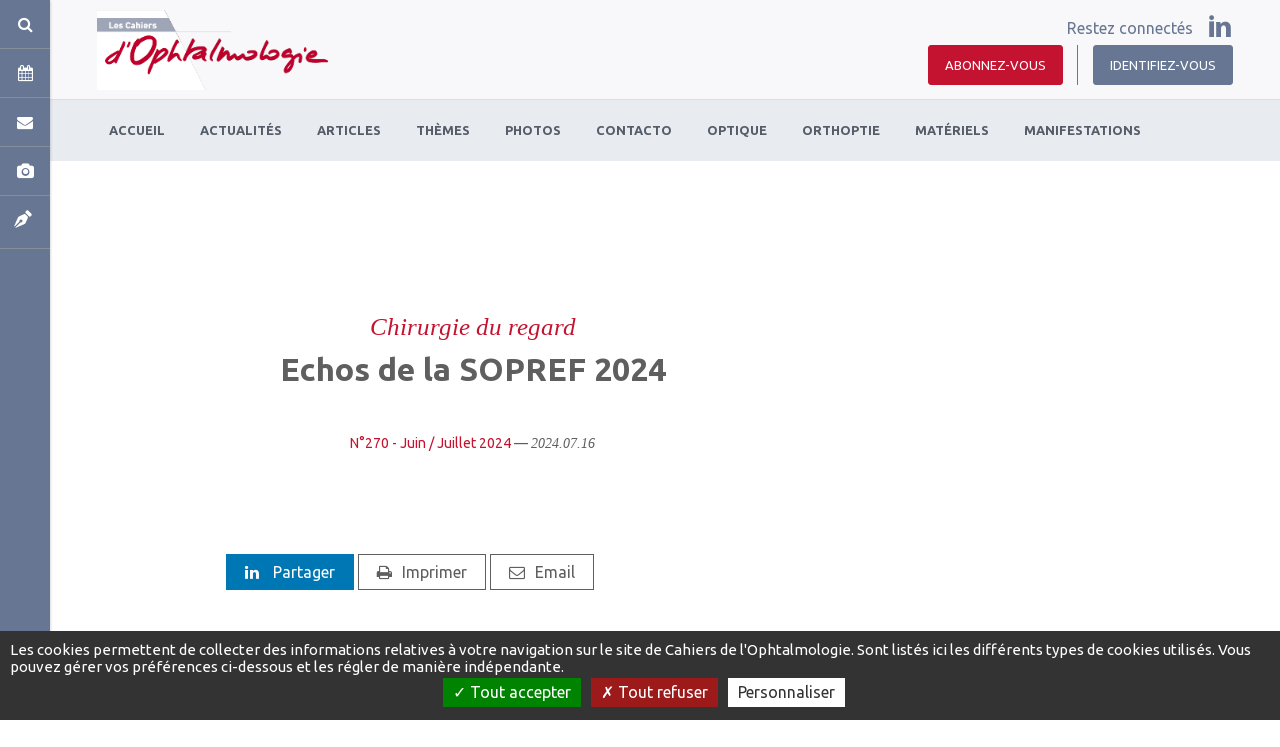

--- FILE ---
content_type: text/html; charset=UTF-8
request_url: https://www.cahiers-ophtalmologie.fr/echos-de-la-sopref-2024
body_size: 15183
content:
<!DOCTYPE html>


<html lang="fr">
<head>
    <meta charset="utf-8">
    <meta http-equiv="X-UA-Compatible" content="IE=edge">
    <meta name="viewport" content="width=device-width, initial-scale=1.0, maximum-scale=5.0"/>
    <link rel="canonical" href="https://www.cahiers-ophtalmologie.fr/echos-de-la-sopref-2024"/>

    <!-- Knowledge Graph - metadata -->
    <title>Echos de la  SOPREF 2024</title>
    <meta name="title" content="Echos de la  SOPREF 2024"/>
    <meta name="description" content="Le congrès annuel de la SOPREF a permis un tour d’horizon des actualités en pathologies orbito-palpébrales par le biais de présentations variées abordant de multiples thématiques, allant de la neuro-ophtalmologie à la traumatologie, en passant par l’oncologie."/>
    <meta name="robots" content="index, follow">

    <!-- Facebook Meta Tags -->
    <meta property="og:url" content="https://www.cahiers-ophtalmologie.fr/echos-de-la-sopref-2024"/>
    <meta property="og:type" content="website"/>
    <meta property="og:title" content="Echos de la  SOPREF 2024"/>
    <meta property="og:description" content="Le congrès annuel de la SOPREF a permis un tour d’horizon des actualités en pathologies orbito-palpébrales par le biais de présentations variées abordant de multiples thématiques, allant de la neuro-ophtalmologie à la traumatologie, en passant par l’oncologie."/>
    <meta property="og:image" content="http://cdn.cahiers-ophtalmologie.fr/img/eb4/echos-sfo_sm.jpg"/>
    <meta property="og:site_name" content="cahiers-ophtalmologie"/>

    <!-- Twitter Meta Tags -->
    <meta name="twitter:card" content="summary_large_image"/>
    <meta property="twitter:domain" content="www.cahiers-ophtalmologie.fr">
    <meta name="twitter:url" content="https://www.cahiers-ophtalmologie.fr/echos-de-la-sopref-2024"/>
    <meta name="twitter:title" content="Echos de la  SOPREF 2024"/>
    <meta property="twitter:description" content="Le congrès annuel de la SOPREF a permis un tour d’horizon des actualités en pathologies orbito-palpébrales par le biais de présentations variées abordant de multiples thématiques, allant de la neuro-ophtalmologie à la traumatologie, en passant par l’oncologie."/>
    <meta name="twitter:image" content="http://cdn.cahiers-ophtalmologie.fr/img/eb4/echos-sfo_sm.jpg">
    <meta name="twitter:site" content="cahiers-ophtalmologie"/>
    <!-- End Knowledge Graph - metadata -->


    
    <!-- Knowledge Graph - graph -->
    <script type="application/ld+json">{"@context": "https://schema.org","@graph":[{"@type":"Organization","@id":"https://www.cahiers-ophtalmologie.fr/#organization","name":"Standalone","url":"https://www.cahiers-ophtalmologie.fr/","sameAs":null},{"@type":"WebSite","@id":"https://www.cahiers-ophtalmologie.fr/#website","name":"Standalone","url":"https://www.cahiers-ophtalmologie.fr/","description":"","publisher":{"@id":"https://www.cahiers-ophtalmologie.fr/#organization"}},{"@type":"WebPage","@id":"https://www.cahiers-ophtalmologie.fr/echos-de-la-sopref-2024#webpage","name":"Echos de la  SOPREF 2024","url":"https://www.cahiers-ophtalmologie.fr/echos-de-la-sopref-2024","isPartOf":{"@id":"https://www.cahiers-ophtalmologie.fr/#website"},"datePublished":"2024-07-16T09:00:06+02:00","dateModified":"2024-07-16T09:00:06+02:00"}]}</script>
    <!-- End Knowledge Graph - graph -->

    <!--##FAVICON_SPOT##-->
        <link rel="stylesheet" type="text/css" href="//www.cahiers-ophtalmologie.fr/css/gen.css" media="screen">
    <link rel="stylesheet" type="text/css" href="//www.cahiers-ophtalmologie.fr/css/print.css" media="print">

    <script>
      window.onDocumentReady = function (fn) {
        // Sanity check
        if (typeof fn !== 'function') {
          return
        }

        // If document is already loaded, run method
        if (window.document.readyState === 'complete') {
          return fn()
        }

        // Otherwise, wait until document is loaded
        window.document.addEventListener('DOMContentLoaded', fn, false)
      }
    </script>

                            <script>
              (function (i, s, o, g, r, a, m) {
                i['GoogleAnalyticsObject'] = r
                i[r] = i[r] || function () {
                  (i[r].q = i[r].q || []).push(arguments)
                }, i[r].l = 1 * new Date()
                a = s.createElement(o),
                  m = s.getElementsByTagName(o)[0]
                a.async = 1
                a.src = g
                m.parentNode.insertBefore(a, m)
              })(window, document, 'script', 'https://www.google-analytics.com/analytics.js', 'ga')

              ga('create', 'UA-36053956-1', 'auto')
              ga('send', 'pageview')
            </script>
        
                    <!-- Google Tag Manager -->
            <script>
              (function (w, d, s, l, i) {
                w[l] = w[l] || []
                w[l].push({
                  'gtm.start':
                    new Date().getTime(), event: 'gtm.js'
                })
                var f = d.getElementsByTagName(s)[0],
                  j = d.createElement(s), dl = l != 'dataLayer' ? '&l=' + l : ''
                j.async = true
                j.src =
                  'https://www.googletagmanager.com/gtm.js?id=' + i + dl
                f.parentNode.insertBefore(j, f)
              })(window, document, 'script', 'dataLayer', 'GTM-WWCVNBS')
            </script>
            <!-- End Google Tag Manager -->
            
    
    <!--[if lt IE 9]>
    <script src="https://oss.maxcdn.com/html5shiv/3.7.2/html5shiv.min.js"></script>
    <script src="https://oss.maxcdn.com/respond/1.4.2/respond.min.js"></script>
    <![endif]-->

    <!-- Cloudflare Turnstile -->
    <script src="https://challenges.cloudflare.com/turnstile/v0/api.js" async defer></script>
    <!-- Cloudflare Turnstile -->

<!-- tarteaucitron JS -->
<script type="text/javascript" src="https://cdnjs.cloudflare.com/ajax/libs/tarteaucitronjs/1.11.0/tarteaucitron.min.js"></script>


<script type="text/javascript">

  var tarteaucitronCustomTranslation = {
          "fr": {
                      "alertBigPrivacy": "Les cookies permettent de collecter des informations relatives à votre navigation sur le site de Cahiers de l&#039;Ophtalmologie. Sont listés ici les différents types de cookies utilisés. Vous pouvez gérer vos préférences ci-dessous et les régler de manière indépendante.",
            },
          "en": {
                      "alertBigPrivacy": "Cookies allow us to collect information about your navigation on the Cahiers de l&#039;Ophtalmologie website. The different types of cookies used are listed here. You can manage your preferences below and adjust them independently.",
            },
        }

  var tarteaucitronCustomText = ('undefined' !== typeof tarteaucitronCustomTranslation['fr'])
    ? tarteaucitronCustomTranslation['fr'] : {}

  tarteaucitron.init({
    'privacyUrl': "", /* Privacy policy url */
    "bodyPosition": "bottom", /* or top to bring it as first element for accessibility */
    'hashtag': '#tarteaucitron', /* Open the panel with this hashtag */
    'cookieName': 'tarteaucitron', /* Cookie name */
    'orientation': "bottom", /* Banner position (top - bottom) */
    'groupServices': false, /* Group services by category */
    "serviceDefaultState": "wait", /* Default state (true - wait - false) */
    'showAlertSmall': false, /* Show the small banner on bottom right */
    'cookieslist': false, /* Show the cookie list */
    'closePopup': false, /* Show a close X on the banner */
    'showIcon': false, /* Show cookie icon to manage cookies */
          'iconPosition': "BottomLeft", /* BottomRight, BottomLeft, TopRight and TopLeft */
    'adblocker': false, /* Show a Warning if an adblocker is detected */
    'DenyAllCta': true, /* Show the deny all button */
    'AcceptAllCta': true, /* Show the accept all button when highPrivacy on */
    'highPrivacy': true, /* HIGHLY RECOMMANDED Disable auto consent */
    'handleBrowserDNTRequest': false, /* If Do Not Track == 1, disallow all */
    'removeCredit': true, /* Remove credit link */
    'moreInfoLink': false, /* Show more info link */
    'useExternalCss': false, /* If false, the tarteaucitron.css file will be loaded */
    'useExternalJs': false, /* If false, the tarteaucitron.js file will be loaded */
    //"cookieDomain": ".my-multisite-domaine.fr", /* Shared cookie for multisite */
    'readmoreLink': "", /* Change the default readmore link */
    'mandatory': true, /* Show a message about mandatory cookies */
    'mandatoryCta': true,/* Show the disabled accept button when mandatory on */
  });
</script>
<!-- tarteaucitron JS -->

<!-- tarteaucitron CSS -->
<!-- tarteaucitron CSS--><!-- tarteaucitron services -->
<script type="text/javascript">
                    (tarteaucitron.job = tarteaucitron.job || []).push('linkedin');                    (tarteaucitron.job = tarteaucitron.job || []).push('youtube');                        tarteaucitron.user.googletagmanagerId = 'GTM-WWCVNBS';
    (tarteaucitron.job = tarteaucitron.job || []).push('googletagmanager');
                            tarteaucitron.user.analyticsUa = 'UA-36053956-1';
    (tarteaucitron.job = tarteaucitron.job || []).push('analytics');
                        tarteaucitron.user.adformpm = 'adformpm';
(tarteaucitron.job = tarteaucitron.job || []).push('adform');    </script>
<!-- tarteaucitron services -->
<link rel="stylesheet" href="https://www.cahiers-ophtalmologie.fr/css/color_panel_b5c516023fb7cd9ab1335d58d270fbbf.css"></head>
<body>

<div id="cloud-ui"
     class="cloud-ui-wrapper"
     data-api="https://www.cahiers-ophtalmologie.fr/rest/2/"
     data-base-url="https://www.cahiers-ophtalmologie.fr/"
     data-toolbar-selector="true"
     data-image-domain="cdn.cahiers-ophtalmologie.fr"
     ></div>

    <style>
        @-webkit-keyframes load8{0%{-webkit-transform:rotate(0);transform:rotate(0)}100%{-webkit-transform:rotate(360deg);transform:rotate(360deg)}}@-moz-keyframes load8{0%{-webkit-transform:rotate(0);transform:rotate(0)}100%{-webkit-transform:rotate(360deg);transform:rotate(360deg)}}@-o-keyframes load8{0%{-webkit-transform:rotate(0);transform:rotate(0)}100%{-webkit-transform:rotate(360deg);transform:rotate(360deg)}}@keyframes load8{0%{-webkit-transform:rotate(0);transform:rotate(0)}100%{-webkit-transform:rotate(360deg);transform:rotate(360deg)}}#cloud-starter-overlay{position:fixed;z-index:10000;top:0;right:0;bottom:0;left:0;background:rgba(0,0,0,.2)}#cloud-starter-overlay .loader-wrapper{padding:25px 35px;background-color:hsla(0,0%,47%,.8);border-radius:10px;position:fixed;z-index:10001;top:50%;left:50%;transform:translateX(-50%)}#cloud-starter-overlay .loader-wrapper .loader{margin:0;width:30px;height:30px;border-radius:100%;border:2px solid #d94717;border-color:#d94717 #d94717 #ddd #ddd;-webkit-animation:load8 1s infinite linear;-moz-animation:load8 1s infinite linear;-o-animation:load8 1s infinite linear;animation:load8 1s infinite linear}
    </style>
    <script>
      (function(){'use strict'
        var a=!1,b=[],c=function(i,j,k){var l,m=document
          switch(i){case'js':l=m.createElement('script'),l.src=j
            break
            case'css':l=m.createElement('link'),l.href=j,l.rel='stylesheet'
              break
            default:return}
          k&&l.addEventListener('load',k,!1),m.getElementsByTagName('head')[0].appendChild(l)},d=function(){var i=document.createElement('div'),j=document.createElement('div'),k=document.createElement('div')
          i.setAttribute('id','cloud-starter-overlay'),j.setAttribute('class','loader-wrapper'),k.setAttribute('class','loader'),j.appendChild(k),i.appendChild(j),document.body.appendChild(i)}
        document.addEventListener('keydown',function f(i){a||('keyB'===i.code||66===i.which)&&i.ctrlKey&&i.altKey&&(d(),c('css','/static/back/css/app.css',function(){c('js','/static/back/js/app.js')}),a=!0)})
        var g=function(){b=[]},h=function(){b=[]}
        window.navigator.msPointerEnabled?(document.addEventListener('MSPointerDown',g),document.addEventListener('MSPointerMove',h)):(document.addEventListener('touchstart',g),document.addEventListener('touchmove',h))})()
    </script>


<div id="fb-root"></div>

<div id="bb-site-wrapper"
     class="bb-site-wrapper ">
    <!-- JS Alert -->
    <noscript>
        <p><span lang="fr">JavaScript désactivé - Ce site requiert l'activation de JavaScript.</span><br><span
                    lang="en">JavaScript is deactivated - This site requires JavaScript.</span></p>
    </noscript>
    <!-- -->

    <!--[if lt IE 9]>
    <div class="browser-ie-alert">
        <p lang="fr">Ce site requiert Microsoft Internet Explorer 9 minimum. SVP, mettez-le à jour.</p>
        <p lang="en">This website requires Microsoft Internet Explorer browser 9 minimum; please update.</p>
    </div>
    <![endif]-->

        <!-- SHORTCUTS -->
    <div id="access-shortcuts-wrapper">
        <ul class="nav nav-shortcut">
            <li class="nav-shortcut-item">
    <a href="https://www.cahiers-ophtalmologie.fr/search">
        <i class="fa fa-search"></i>
    </a>
</li>

            <li class="nav-shortcut-item">
    <i class="fa fa-calendar"></i>
    <div class="content-panel">
        <div class="content-wrapper">
            <div class="row">
                <div class="col-xs-12 col-sm-12 col-md-8">
                  <header data-forbidden-plugins="dnd,remove"  class="bb-content">
  <h1
        data-cloud-rte="true"
    data-font-size="vmin"
    class="text-left"
  >
    Les cinq manifestations à venir
  </h1>
</header>

                </div>
                <div class="col-xs-12 col-sm-12 col-md-4">
                    <div  class="bb-content content button button-wrapper text-right">
  <a href="https://www.cahiers-ophtalmologie.fr/calendrier-des-manifestations"
            class="btn default btn-color-primary btn-sm btn-full  no-radius"
  >
    Toutes les manifestations
  </a>
</div>

                </div>
            </div>
            <div class="cloud-liner"></div>
            <div  class="bb-content" class="bb-content">
            <div class="calendar-panel">
                            <div class="calendar-item-wrapper">
                    <p class="metadata-wrapper">
                        <span class="tag">Imagerie</span> -
                        <time class="time metadata-time">30.01.2026 / 31.01.2026</time>
                    </p>
                    <h3>Imagerie en Ophtalmologie</h3>
                    <p class="description"><p><span class="text-color-primary"><span style="font-size:18px"><strong>Imagerie en Ophtalmologie : de la Théorie à la Pratique</strong></span></span></p><p>Retrouvez le congrès au CNIT de la Défense&nbsp;de Paris</p><p>Informations VuExplorer : <a data-cke-saved-href="https://www.vuexplorer.com/fr/congres" href="https://www.vuexplorer.com/fr/congres" target="_blank"><span class="text-color-primary">Lien</span></a></p></p>
                    <p class="place">Paris - France</p>
                </div>
                            <div class="calendar-item-wrapper">
                    <p class="metadata-wrapper">
                        <span class="tag">Généraliste</span> -
                        <time class="time metadata-time">30.01.2026 / 31.01.2026</time>
                    </p>
                    <h3>AOP 2026</h3>
                    <p class="description"><p><span class="text-color-primary"><strong>Edition internationale&nbsp;des Ateliers d’Ophtalmologie Pratique</strong></span></p><p>La 36e édition des AOP se tiendra en physique au CNIT de PARIS LA DÉFENSE.</p><p>Découvrez le <a data-cke-saved-href="https://www.aopcongress.com/content/programme-preliminaire" target="_blank" href="https://www.aopcongress.com/content/programme-preliminaire"><span class="text-color-secondary"><strong>programme préliminaire</strong></span></a> avec des ateliers encore plus passionnants, inédits et interactifs.&nbsp;</p><p>Inscription : <a data-cke-saved-href="https://www.aopcongress.com/" target="_blank" href="https://www.aopcongress.com/"><span class="text-color-primary">Lien​​​​​​​</span></a></p><p><br></p></p>
                    <p class="place">Paris - France</p>
                </div>
                            <div class="calendar-item-wrapper">
                    <p class="metadata-wrapper">
                        <span class="tag">Rétine - DMLA</span> -
                        <time class="time metadata-time">06.02.2026</time>
                    </p>
                    <h3>RETINE 360 Toulouse</h3>
                    <p class="description"><p>Informations : <a data-cke-saved-href="https://retine360.fr" href="https://retine360.fr" target="_blank"><span class="text-color-primary">Lien</span></a></p></p>
                    <p class="place">Espace Vanel, Médiathèque - Toulouse - France</p>
                </div>
                            <div class="calendar-item-wrapper">
                    <p class="metadata-wrapper">
                        <span class="tag">Généraliste</span> -
                        <time class="time metadata-time">20.03.2026 / 21.03.2026</time>
                    </p>
                    <h3>A-RIO</h3>
                    <p class="description"><p>Aquitaine Rencontres Interactives en Ophtalmologie</p><p>Informations : <a data-cke-saved-href="https://www.a-rio.fr/" href="https://www.a-rio.fr/" target="_blank"><span class="text-color-primary">Lien</span></a></p></p>
                    <p class="place">Cité mondiale - Bordeaux - France</p>
                </div>
                            <div class="calendar-item-wrapper">
                    <p class="metadata-wrapper">
                        <span class="tag">Rétine - DMLA</span> -
                        <time class="time metadata-time">27.03.2026</time>
                    </p>
                    <h3>Rétine en pratique</h3>
                    <p class="description"><p>Journée d'enseignement en présentiel. Maison de la Chimie à Paris.</p><p>Informations : <a data-cke-saved-href="https://retine-en-pratique.com/" target="_blank" href="https://retine-en-pratique.com/"><span class="text-color-primary">Lien</span></a></p></p>
                    <p class="place">Paris - France</p>
                </div>
                    </div>
    </div>

            <div  class="bb-content content button button-wrapper text-right">
  <a href="https://www.cahiers-ophtalmologie.fr/calendrier-des-manifestations"
            class="btn default btn-color-primary btn-sm btn-full  no-radius"
  >
    Toutes les manifestations
  </a>
</div>

        </div>
    </div>
</li>

            <li class="nav-shortcut-item">
                <i class="fa fa-envelope"></i>
                <div class="content-panel">
                    <div class="content-wrapper">
                        <header data-forbidden-plugins="dnd,remove"  class="bb-content">
  <h1
        data-cloud-rte="true"
    data-font-size="vmin"
    class="text-center"
  >
    
  </h1>
</header>

                        <div  data-mobile-edit="false" data-forbidden-plugins="dnd,parameter,remove" data-cloud-rte="true"  class="bb-content content paragraph">
  
</div>

                        
<div  class="bb-content content contact-form">
            <form id="form_d59ee1e4f7e6f4e12b86a3f5cf441150" class="form" data-email="contact@cahiers-ophalmologie.fr">
            <p class="error-form-message" style="display:none;">Des informations sont manquantes</p>
            <p class="confirmation-form-message" style="display:none;">Votre message a bien été envoyé. Merci pour votre temps.</p>
            <div class="form-group">
                <label class="form-label sr-only" for="formName">Votre nom</label>
                <input name="name" type="text" class="form-control" id="formName"
                       placeholder="Votre nom">
            </div>
            <div class="form-group">
                <label class="form-label sr-only" for="formEmail">Votre adresse email</label>
                <input name="email" type="email" class="form-control" id="formEmail"
                       placeholder="Votre adresse email">
            </div>
            <div class="form-group">
                <label class="form-label sr-only" for="formMessage">Message</label>
                <textarea name="message" class="form-control" id="formMessage" rows="3"
                          placeholder="Message"></textarea>
            </div>
            <div class="form-action text-center">
                <button
                                                type="button"
                        class="btn color-primary  btn-md btn- btn-square"
                                        >
                    Envoyer
                </button>
            </div>

            <script>
              (function () {
                var init = function () {
                  var $form = $('#form_d59ee1e4f7e6f4e12b86a3f5cf441150')
                  var $error = $form.find('.error-form-message').not('.recaptcha-error')

                  function transformFormToSuccess () {
                    $form.find('.confirmation-form-message').removeAttr('style')
                    $form.find('.form-group, .form-action').css('display', 'none')

                                        }

                  $form.find('button').on('click', function () {
                    $form.find('.has-error').removeClass('has-error')
                    $error.css('display', 'none')
                    var data = $form.serializeArray().reduce(function (obj, item) {
                      obj[item.name] = item.value

                      return obj
                    }, {})

                    data.dest_email = $form.data('email')

                    if (false === $.trim(data.name)) {
                      $form.find('input[name="name"]').parent().addClass('has-error')
                    }

                    if (false === $.trim(data.email) || false === /^\w+([\.-]?\w+)*@\w+([\.-]?\w+)*(\.\w{2,3})+$/.test(data.email)) {
                      $form.find('input[name="email"]').parent().addClass('has-error')
                    }

                    if (false === $.trim(data.message)) {
                      $form.find('textarea[name="message"]').parent().addClass('has-error')
                    }

                    if ($form.find('.has-error').length) {
                      $error.removeAttr('style')
                    } else {
                      $.ajax({
                        'method': 'POST',
                        'url': '/send-contact',
                        'data': data
                      }).done(transformFormToSuccess)
                    }
                                        })
                }

                if (document.readyState === 'complete' || document.readyState === 'loaded') {
                  init()
                } else {
                  document.addEventListener('DOMContentLoaded', init)
                }
              })()
            </script>
                    </form>
    </div>

                    </div>
                </div>
            </li>

            <li class="nav-shortcut-item">
    <a href="https://www.cahiers-ophtalmologie.fr/phototheque/">
        <i class="fa fa-camera"></i>
    </a>
</li>

            
            <li>
  <a href="https://www.cahiers-ophtalmologie.fr/moncompte/mes-contributions/soumettre">
    <i class="icon_pen"></i>
  </a>
</li>

            <li class="subscription">
                <a href="/offres">
                    <i class="fa fa-newspaper-o"></i>
                </a>
            </li>
            <li class="login">
                <a href="/connexion">
                    <i class="fa fa-user"></i>
                </a>
            </li>
        </ul>
        <div class="nav-shortcut-panel">
            <button type ="button" class="btn-close text-white"><i class="fa fa-times"></i></button>
        </div>
    </div>
    <!-- END SHORTCUTS -->
    
    <div class="stage-wrapper-outer p-container" >
        
<nav class="navbar cdo-nav navbar-header navbar-fixed-top navbar-expand-lg fixed-top p-0 d-block " id="header">
    <div class="container-header">
        <div class="header-wrap d-flex justify-content-between align-items-center">
            <div class="header-mobile-left d-flex align-items-center d-lg-none">
                <button type="button" class="navbar-toggler collapsed" data-toggle="collapse" data-target="#navbar-primary" aria-controls="navbar-primary" aria-expanded="false">
                    <span class="sr-only">Toggle navigation</span>
                    <span class="icon-bar"></span>
                </button>

                <a href="/search" class="btn btn-secondary" style=""><i class="fa fa-search"></i></a>
            </div>

            <div class="header-left">
                <div
   class="bb-content media-image cloud-logo navbar-brand"
    data-img-quality="100"
  data-mobile-edit="false"
  data-forbidden-plugins="dnd,parameter,remove,resize,focus"
>
    <a href="/">
    <span class="logo">
      <img class="h-100" draggable="false" src="//cdn.cahiers-ophtalmologie.fr/media/63e/cahiers-ophtalmologie-logo.png" alt="cahiers-ophtalmologie-logo.png" loading="lazy">
    </span>
  </a>
</div>

            </div>

            <div class="header-right">
                <div class="social">
                    <div  class="bb-content content" data-forbidden-plugins="dnd,remove">
  <span>Restez connectés</span>
  <ul class="list-inline social-list">
                                            <li class="list-inline-item">
    <a
                href="https://www.linkedin.com/in/cahiers-ophtalmologie-6a520a61/"        target="_blank"
        rel="nofollow"
        class="social-icon-linkedin btn p-0"
    >
        <i class="social_linkedin"></i>
    </a>
</li>                </ul>
</div>

                </div>
                <div class="account">
                                        <div  class="bb-content content button" data-forbidden-plugins="dnd,remove">
        <span class="logup">
                <a href="/offres" class="btn-primary btn btn-btn-  ">
            <i class="fa fa-newspaper-o d-lg-none"></i>Abonnez-vous
        </a>
    </span>
            <span class="login">
            <a href="https://www.cahiers-ophtalmologie.fr/connexion" class="btn-secondary btn btn-btn-  ">
                <i class="fa fa-user d-lg-none"></i>Identifiez-vous
            </a>
        </span>
    </div>

                                                            <button type="button" class="navbar-toggler collapsed" data-toggle="collapse" data-target="#navbar-primary" aria-controls="navbar-primary" aria-expanded="false">
                        <span class="sr-only">Toggle navigation</span>
                        <span class="icon-bar"></span>
                    </button>
                </div>
            </div>
        </div>

        <div class="navbar-wrapper">
            <div class="container-fluid">
                <div class="collapse navbar-collapse" id="navbar-primary">
                    <nav  class="bb-content" itemscope itemtype="//schema.org/SiteNavigationElement">
  <ul class="nav navbar-nav">
          <li class="">
    <a
                 href="/"            >
        <span class="">Accueil</span>
    </a>
	</li>
          <li class="">
    <a
                 href="/actualites"            >
        <span class="">Actualités </span>
    </a>
	</li>
          <li class="">
    <a
                 href="/articles"            >
        <span class="">Articles</span>
    </a>
	</li>
          <li class=" has-children">
    <a
                            >
        <span class="">Thèmes</span>
    </a>
	    <div class="submenu multi-colomn">
                <ul class="list-unstyled">
		    			<li class="">
                <a href="/angio-oct" >
                    <span class="">Angio OCT</span>
                </a>
            </li>
		    			<li class="">
                <a href="/cataracte" >
                    <span class="">Cataracte</span>
                </a>
            </li>
		    			<li class="">
                <a href="/chirurgie-du-regard" >
                    <span class="">Chirurgie du regard</span>
                </a>
            </li>
		    			<li class="">
                <a href="/chorioretinopathie" >
                    <span class="">Choriorétinopathie</span>
                </a>
            </li>
		    			<li class="">
                <a href="/cornee-chirurgie-et-refraction" >
                    <span class="">Cornée (chirurgie et réfraction)</span>
                </a>
            </li>
		    			<li class="">
                <a href="/dmla" >
                    <span class="">DMLA</span>
                </a>
            </li>
		    			<li class="">
                <a href="/e-sante" >
                    <span class="">e-santé</span>
                </a>
            </li>
		            </ul>
                <ul class="list-unstyled">
		    			<li class="">
                <a href="/glaucome" >
                    <span class="">Glaucome</span>
                </a>
            </li>
		    			<li class="">
                <a href="/implants" >
                    <span class="">Implants </span>
                </a>
            </li>
		    			<li class="">
                <a href="/infections-epidemiologie-zona-uveites" >
                    <span class="">Infections (épidémiologie, zona, uvéites…)</span>
                </a>
            </li>
		    			<li class="">
                <a href="/laser-femtoseconde" >
                    <span class="">Laser Femtoseconde</span>
                </a>
            </li>
		    			<li class="">
                <a href="/myopie" >
                    <span class="">Myopie</span>
                </a>
            </li>
		    			<li class="">
                <a href="/neuro-ophtalmologie" >
                    <span class="">Neuro-ophtalmologie</span>
                </a>
            </li>
		    			<li class="">
                <a href="/occlusions" >
                    <span class="">Occlusions</span>
                </a>
            </li>
		            </ul>
                <ul class="list-unstyled">
		    			<li class="">
                <a href="/oncologie" >
                    <span class="">Oncologie</span>
                </a>
            </li>
		    			<li class="">
                <a href="/orthokeratologie" >
                    <span class="">Orthokératologie</span>
                </a>
            </li>
		    			<li class="">
                <a href="/pediatrie" >
                    <span class="">Pédiatrie</span>
                </a>
            </li>
		    			<li class="">
                <a href="/presbytie" >
                    <span class="">Presbytie</span>
                </a>
            </li>
		    			<li class="">
                <a href="/retine-chirurgicale" >
                    <span class="">Rétine chirurgicale</span>
                </a>
            </li>
		    			<li class="">
                <a href="/retine-medicale" >
                    <span class="">Rétine médicale</span>
                </a>
            </li>
		    			<li class="">
                <a href="/surface-oculaire" >
                    <span class="">Surface oculaire</span>
                </a>
            </li>
		            </ul>
            </div>
    </li>
          <li class="">
    <a
                 href="/photos"            >
        <span class="">Photos</span>
    </a>
	</li>
          <li class=" has-children">
    <a
                            >
        <span class="">Contacto</span>
    </a>
	    <div class="submenu">
                <ul class="list-unstyled">
		    			<li class="">
                <a href="/articles-de-contactologie" >
                    <span class="">Articles de contactologie</span>
                </a>
            </li>
		    			<li class="">
                <a href="/catalogue-lentilles-de-contact" >
                    <span class="">Catalogue Lentilles de contact</span>
                </a>
            </li>
		            </ul>
            </div>
    </li>
          <li class="">
    <a
                 href="/optique"            >
        <span class="">Optique</span>
    </a>
	</li>
          <li class="">
    <a
                 href="/orthoptie"            >
        <span class="">Orthoptie</span>
    </a>
	</li>
          <li class="">
    <a
                 href="/materiels"            >
        <span class="">Matériels</span>
    </a>
	</li>
          <li class="">
    <a
                 href="/manifestations"            >
        <span class="">Manifestations</span>
    </a>
	</li>
    
              </ul>
</nav>

                                    </div>
            </div>
        </div>
    </div>
</nav>


        
        <main class="main limited cdo-main" role="main" id="content">
                                            <div class="container">
        <div class="row slot-pub-top">
            <div class="col col-lg-12 row justify-content-md-center">
                <div style="width:728px;height:90px;text-align:center;">
            <!-- Adform publisher tag -->
        <!-- Tag for CAHIERS OPHTALMOLOGIE - 728x90 placement -->
        <script type="text/javascript">

        var mapping='loggue:0,profession:,specialite:,contexte1:chirurgie du regard';

        function cleanUpSpecialChars(str)
        {
            str = str.replace(/é|è|ê/g,"e");
            str = str.replace(/\s+/g, '-');
            str = str.toLowerCase();
            return str;
        }
        var num=Math.round(Math.random()*10000000000);
        </script>
        <script type="text/javascript">
        document.write('<sc'+'ript type="text/javascript" src="https://adx.adform.net/adx/?mid=966469&rnd='+num+'&mkv='+cleanUpSpecialChars(mapping)+'&pb=js/remove-pub-slots.js"></scr'+'ipt>');
        </script>
        <script src="//s1.adform.net/banners/scripts/adx.js" async defer></script>
        <!-- Adform Tracking Code BEGIN -->
        <script type="text/javascript">
            window._adftrack = Array.isArray(window._adftrack) ? window._adftrack : (window._adftrack ? [window._adftrack] : []);
            window._adftrack.push({
                HttpHost: 'track.adform.net',
                pm: 1644357,
                divider: encodeURIComponent('|'),
                pagename: encodeURIComponent('Cahiers Ophtalmologie')
            });
            (function () { var s = document.createElement('script'); s.type = 'text/javascript'; s.async = true; s.src = 'https://s2.adform.net/banners/scripts/st/trackpoint-async.js'; var x = document.getElementsByTagName('script')[0]; x.parentNode.insertBefore(s, x); })();

        </script>
        <noscript>
            <p style="margin:0;padding:0;border:0;">
                <img src="https://track.adform.net/Serving/TrackPoint/?pm=1644357&ADFPageName=Cahiers%20Ophtalmologie&ADFdivider=|" width="1" height="1" alt="" />
            </p>
        </noscript>
        <!-- Adform Tracking Code END -->
    </div>
            </div>
        </div>
        <div class="row">
            <div class="col col-lg-8">
                <div class="articlelayout">
                    <div  class="bb-content rootContentSet">
          

    
      
  
          
          
                    
                    
    
    
        
      
      
    
    
    
          
        
  
      <div id="row_721ad7cefa0104ed2fc16621d3cd2a25"  class="bb-content cloudcontentset has-bg-color default       " style=" ">
      <div id="container_721ad7cefa0104ed2fc16621d3cd2a25" class="container">
        <div class="row" >
                                                <div class="row-item col-12 col-md-12 col-lg-12 large-col">
          
<div  class="bb-content colcontentset">
      <header data-forbidden-plugins="remove"  class="bb-content article-header text-center">
    
    <div class="article-title text-center">
                                                <span class="metadata-tag">
                <a href="https://www.cahiers-ophtalmologie.fr/pages/tag/Chirurgie%20du%20regard">Chirurgie du regard</a>
                </span>
                            <h1 data-cloud-rte="true">Echos de la  SOPREF 2024</h1>
        <div class="cloud-spacer"></div>

                    <p class="metadata-wrapper">
                                                        <a href="https://www.cahiers-ophtalmologie.fr/tous-les-numeros/n0270-juin-juillet-2024/136">N°270 - Juin / Juillet 2024</a> —
                                                <time class="time metadata-time" itemprop="datePublished" datetime="2024-07-16T09:00:06+02:00">2024.07.16</time>
            </p>
                <div class="cloud-spacer"></div>
    </div>
</header>

  </div>

          </div>
                </div>
      </div>
          </div>
  
          

    
      
  
          
          
                    
                    
    
    
  
      
      
    
    
    
          
        
  
      <div id="row_8baacd93cab2a8ba8f407b2c977f5311"  class="bb-content cloudcontentset has-bg-color default       " style=" ">
      <div id="container_8baacd93cab2a8ba8f407b2c977f5311" class="container">
        <div class="row" >
                                                <div class="row-item col-12 col-md-12 col-lg-10 large-col">
          
<div  class="bb-content colcontentset">
      <div  class="bb-content share-rs text-center">
    <div class="cloud-spacer"></div>
            <div class="btn-share">
            <a class="btn-linkedin"><i class="fa fa-linkedin"></i>
                Partager
            </a>
            <script src="//platform.linkedin.com/in.js" type="text/javascript"> lang: fr_FR</script>
            <script>
                if (typeof (IN) !== 'undefined') {
                  IN.init();
                }
            </script>
            <script type="IN/Share"></script>
        </div>
    
        <div class="btn-share">
            <a class="btn-print" href="javascript:window.print()"><i class="fa fa-print" aria-hidden="true"></i>Imprimer</a>
        </div>

        <div class="btn-share">
            <a class="btn-send" href="mailto:?subject=Cahiers d'Ophtalmologie - Echos%20de%20la%20%20SOPREF%202024&body=Bonjour, je pense que cette article peut vous intéresser :
            https%3A%2F%2Fwww.cahiers-ophtalmologie.fr%2Fechos-de-la-sopref-2024"><i class="fa fa-envelope-o"></i>Email</a>
        </div>
    
                
    
    
    <div class="cloud-spacer"></div>
</div>


  </div>

          </div>
                                                <div class="row-item col-12 col-md-12 col-lg-2 small-col">
          
<div  class="bb-content colcontentset">
      
  </div>

          </div>
                </div>
      </div>
          </div>
  
          

    
      
  
          
          
                    
                    
    
    
        
      
      
    
    
    
          
        
  
      <div id="row_0a023b63ac93a80590eda9c853f8ab73"  class="bb-content cloudcontentset has-bg-color default       " style=" ">
      <div id="container_0a023b63ac93a80590eda9c853f8ab73" class="container">
        <div class="row" >
                                                <div class="row-item col-12 col-md-12 col-lg-12 large-col">
          
<div  class="bb-content colcontentset">
      <div
    data-forbidden-plugins="remove,parameter"
  data-cloud-rte="true"
   class="bb-content content lead"
>
  <p>Le congrès annuel de la SOPREF a permis un tour d’horizon des actualités en pathologies orbito-palpébrales par le biais de présentations variées abordant de multiples thématiques, allant de la neuro-ophtalmologie à la traumatologie, en passant par l’oncologie.</p>

</div>

  </div>

          </div>
                </div>
      </div>
          </div>
  
          

    
      
  
          
          
                    
                    
    
    
        
      
      
    
    
    
          
        
  
      <div id="row_66c2c968cfb22dec77f7e69190b8f3f1"  class="bb-content cloudcontentset has-bg-color default       " style=" ">
      <div id="container_66c2c968cfb22dec77f7e69190b8f3f1" class="container">
        <div class="row" >
                                                <div class="row-item col-12 col-md-12 col-lg-12 large-col">
          
<div  class="bb-content colcontentset">
      
  </div>

          </div>
                </div>
      </div>
          </div>
  
          

    
      
  
          
          
                    
                    
    
    
        
      
      
    
    
    
          
        
  
      <div id="row_36a5f6847a2516b6a2f72798b566fc34"  class="bb-content cloudcontentset has-bg-color default       " style=" ">
      <div id="container_36a5f6847a2516b6a2f72798b566fc34" class="container">
        <div class="row" >
                                                <div class="row-item col-12 col-md-12 col-lg-12 large-col">
          
<div  class="bb-content colcontentset">
      
  </div>

          </div>
                </div>
      </div>
          </div>
  
          

    
      
  
          
          
                    
                    
    
    
        
      
      
    
    
    
          
        
  
      <div id="row_23314d794c0721734c8a69fc48c6f3c4"  class="bb-content cloudcontentset has-bg-color default       " style=" ">
      <div id="container_23314d794c0721734c8a69fc48c6f3c4" class="container">
        <div class="row" >
                                                <div class="row-item col-12 col-md-12 col-lg-12 large-col">
          
<div  class="bb-content colcontentset">
          <div  class="bb-content author-block" data-forbidden-plugins="remove,dnd">
        <header class="is-title-backslash">
            <h2>Auteurs</h2>
        </header>
        <ul class="list-inline list-unstyled">
                            <li>
                    <p>
                        <a href="https://www.cahiers-ophtalmologie.fr/oceanne-haelewyn/1027">Océanne Haelewyn</a>
                    </p>
                    <p>Ophtalmologiste</p>
                    <p>Hôpital Fondation Adolphe de Rothschild, Paris</p>
                </li>
                    </ul>

            </div>

  </div>

          </div>
                </div>
      </div>
          </div>
  
          

    
      
  
          
          
                    
                    
    
    
        
      
      
    
    
    
          
        
  
      <div id="row_8b7658d52e9ecaedad7c073f1bb1cb83"  class="bb-content cloudcontentset has-bg-color color-15571561187924       " style=" padding-top: 8px; padding-bottom: 8px;">
      <div id="container_8b7658d52e9ecaedad7c073f1bb1cb83" class="container">
        <div class="row" >
                                                <div class="row-item col-12 col-md-12 col-lg-12 large-col">
          
<div  class="bb-content colcontentset">
      
<div  class="bb-content">
    <header class="is-title-backslash">
        <h2 data-parameter-name="title" data-cloud-rte="true" data-parameter-rte="true">
            Les derniers articles sur ce thème
        </h2>
    </header>
</div>
  </div>

          </div>
                </div>
      </div>
          </div>
  
          

    
      
  
          
          
                    
                    
    
    
        
      
      
    
    
    
          
        
  
      <div id="row_86422da8421dae70fdcd5f383e95a7a8"  class="bb-content cloudcontentset has-bg-color color-15571561187924       " style=" padding-top: 8px; padding-bottom: 8px;">
      <div id="container_86422da8421dae70fdcd5f383e95a7a8" class="container">
        <div class="row" >
                                                <div class="row-item col-12 col-md-12 col-lg-12 large-col">
          
<div  class="bb-content colcontentset">
      <div  class="bb-content">
      <div class="autoblock-horizontal">
                        <div class="row">
        
        <div class="col-md-4">
        <div class="image-text-horizontal">
        <figure class="figure push-image" style="background-image: url(//cdn.cahiers-ophtalmologie.fr/img/9c2/cdo-282-clinique-4-01_sm.jpg);">
        <div class="contentwrapper">
                        <a  href="/le-point-sur-la-keratopigmentation">
                <img src="//cdn.cahiers-ophtalmologie.fr/img/9c2/cdo-282-clinique-4-01_sm.jpg" class="img-responsive d-none" alt="" />
                            </a>
        </div>
    </figure>
    
    <div class="header-wrapper">
                <p class="metadata-wrapper">
            <time class="time metadata-time" pubdate="2026-01-20T08:00:03+01:00">2026.01.20</time>
        </p>
        
        <div class="title-wrapper">
            <p class="tag">
                                                                        <a href="https://www.cahiers-ophtalmologie.fr/pages/tag/Corn%C3%A9e%20%28chirurgie%20et%20r%C3%A9fraction%29">Cornée (chirurgie et réfraction)</a>, 
                                                        <a href="https://www.cahiers-ophtalmologie.fr/pages/tag/Chirurgie%20du%20regard">Chirurgie du regard</a>
                            </p>

            <h3 >
                <a  href="/le-point-sur-la-keratopigmentation">
                    <span class="">
                                                    Le point sur la kératopigmentation
                                            </span>
                </a>
            </h3>
        </div>
    </div>

    </div>

        </div>

        
                      
        <div class="col-md-4">
        <div class="image-text-horizontal">
        <figure class="figure push-image" style="background-image: url(//cdn.cahiers-ophtalmologie.fr/img/c27/cdo-282-clinique-2-01_sm.jpg);">
        <div class="contentwrapper">
                        <a  href="/comment-mieux-choisir-la-taille-des-implants-phakes">
                <img src="//cdn.cahiers-ophtalmologie.fr/img/c27/cdo-282-clinique-2-01_sm.jpg" class="img-responsive d-none" alt="" />
                            </a>
        </div>
    </figure>
    
    <div class="header-wrapper">
                <p class="metadata-wrapper">
            <time class="time metadata-time" pubdate="2026-01-20T07:00:07+01:00">2026.01.20</time>
        </p>
        
        <div class="title-wrapper">
            <p class="tag">
                                                                        <a href="https://www.cahiers-ophtalmologie.fr/pages/tag/Chirurgie%20du%20regard">Chirurgie du regard</a>, 
                                                        <a href="https://www.cahiers-ophtalmologie.fr/pages/tag/Implants">Implants</a>
                            </p>

            <h3 >
                <a  href="/comment-mieux-choisir-la-taille-des-implants-phakes">
                    <span class="">
                                                    Comment mieux choisir la taille des implants phakes ?
                                            </span>
                </a>
            </h3>
        </div>
    </div>

    </div>

        </div>

        
                      
        <div class="col-md-4">
        <div class="image-text-horizontal">
        <figure class="figure push-image" style="background-image: url(//cdn.cahiers-ophtalmologie.fr/img/d19/282-dossier1-1jpeg_sm.jpg);">
        <div class="contentwrapper">
                        <a  href="/place-du-lipofilling-dans-le-traitement-de-la-region-periorbitaire">
                <img src="//cdn.cahiers-ophtalmologie.fr/img/d19/282-dossier1-1jpeg_sm.jpg" class="img-responsive d-none" alt="" />
                            </a>
        </div>
    </figure>
    
    <div class="header-wrapper">
                <p class="metadata-wrapper">
            <time class="time metadata-time" pubdate="2026-01-20T07:00:06+01:00">2026.01.20</time>
        </p>
        
        <div class="title-wrapper">
            <p class="tag">
                                                                        <a href="https://www.cahiers-ophtalmologie.fr/pages/tag/Chirurgie%20du%20regard">Chirurgie du regard</a>
                            </p>

            <h3 >
                <a  href="/place-du-lipofilling-dans-le-traitement-de-la-region-periorbitaire">
                    <span class="">
                                                    Place du lipofilling dans le traitement de la région périorbitaire
                                            </span>
                </a>
            </h3>
        </div>
    </div>

    </div>

        </div>

                  </div>
        
              
      
    </div>
  </div>

  </div>

          </div>
                </div>
      </div>
          </div>
  
  </div>

                </div>
            </div>
            <div class="slot-pub-right col col-lg-4 row justify-content-md-center">
                <div style="width:300px;height:600px;text-align:center;margin-top:12px;">
            <!-- Adform publisher tag -->
        <!-- Tag for CAHIERS OPHTALMOLOGIE - 300x600 placement -->
        <script type="text/javascript">

        var mapping='loggue:0,profession:,specialite:,contexte1:chirurgie du regard';

        function cleanUpSpecialChars(str)
        {
            str = str.replace(/é|è|ê/g,"e");
            str = str.replace(/\s+/g, '-');
            str = str.toLowerCase();
            return str;
        }
        var num=Math.round(Math.random()*10000000000);
        </script>
        <script type="text/javascript">
        document.write('<sc'+'ript type="text/javascript" src="https://adx.adform.net/adx/?mid=966468&rnd='+num+'&mkv='+cleanUpSpecialChars(mapping)+'&pb=js/remove-pub-slots.js"></scr'+'ipt>');
        </script>
        <script src="//s1.adform.net/banners/scripts/adx.js" async defer></script>
        <!-- Adform Tracking Code BEGIN -->
        <script type="text/javascript">
            window._adftrack = Array.isArray(window._adftrack) ? window._adftrack : (window._adftrack ? [window._adftrack] : []);
            window._adftrack.push({
                HttpHost: 'track.adform.net',
                pm: 1644357,
                divider: encodeURIComponent('|'),
                pagename: encodeURIComponent('Cahiers Ophtalmologie')
            });
            (function () { var s = document.createElement('script'); s.type = 'text/javascript'; s.async = true; s.src = 'https://s2.adform.net/banners/scripts/st/trackpoint-async.js'; var x = document.getElementsByTagName('script')[0]; x.parentNode.insertBefore(s, x); })();

        </script>
        <noscript>
            <p style="margin:0;padding:0;border:0;">
                <img src="https://track.adform.net/Serving/TrackPoint/?pm=1644357&ADFPageName=Cahiers%20Ophtalmologie&ADFdivider=|" width="1" height="1" alt="" />
            </p>
        </noscript>
        <!-- Adform Tracking Code END -->
    </div>
            </div>
        </div>
    </div>
                            <div class="container" id="anchor-limited-access">
                    <div class="limited-access">
                        <div class="access-block">
                            <div class="bg bg-color6 text-center">
                                <h2>L&#039;accès à la totalité de la page est protégé.</h2>
                                <h2></h2>
                                <p>
                                                                            <a class="btn btn-color5 btn-md btn-border default no-radius" href="https://www.cahiers-ophtalmologie.fr/formulaire-d-abonnement">Je m'abonne</a>
                                                                    </p>
                            </div>
                        </div>

                                                    <div id="signin"  class="bb-content connection-block">
    <div class="bg">
        <header class="is-title-backslash">
            <h2 data-parameter-name="block_title" data-parameter-rte="true" data-cloud-rte="true">
                Identifiez-vous
            </h2>
        </header>
        <div class="d-flex justify-content-center row">
            <form class="col-12 col-md-10" method="post">
                <div class="form-group row">
                    <label class="control-label col-12 col-md-3"
                        data-parameter-name="username_label"
                        data-parameter-rte="true"
                        data-cloud-rte="true"
                         for="formUserName">
                        Adresse email
                    </label>
                    <div class="col-12 col-md-9 pr-3">
                        <input name="username" type="text" class="form-control" id="formUserName">
                    </div>
                </div>
                <div class="form-group row">
                    <label class="control-label col-12 col-md-3"
                        data-parameter-name="password_label"
                        data-parameter-rte="true"
                        data-cloud-rte="true"
                         for="formPassword">
                        Mot de passe
                    </label>
                    <div class="col-12 col-md-9 pr-3">
                        <input name="password" type="password" class="form-control" id="formPassword">
                    </div>
                </div>
                <div class="form-group">
                    <div class="text-right">
                        <button class="btn btn-primary no-radius mr-0"
                                data-parameter-name="connect_btn"
                                data-parameter-rte="true"
                                data-cloud-rte="true"
                                type="submit" >
                            Se connecter
                        </button>
                    </div>
                </div>
                <div><a class="text-primary" href="#" onclick="$('#signin').hide();$('#lost-password').show();">Mot de passe oublié ?</a></div>
            </form>
        </div>
    </div>
</div>
<div id="lost-password"  class="bb-content connection-block" style="display: none;">
    <div class="bg">
        <header class="is-title-backslash">
            <h2 data-parameter-name="block_title" data-parameter-rte="true" data-cloud-rte="true">
                Réinitialiser votre mot de passe
            </h2>
        </header>
        <form class="form-horizontal col-md-10 col-md-offset-1 lost-password"
            action="https://www.cahiers-ophtalmologie.fr/moncompte/mot-de-passe-perdu"
            method="post"
            data-msg-500="Une erreur est intervenue. Merci de d'essayer de nouveau.<br>Message d'erreur :<br>">
            <div class="form-group">
                <label class="control-label col-sm-3"
                       data-parameter-name="username_label"
                       data-parameter-rte="true"
                       data-cloud-rte="true"
                        for="formUserName">
                    
                </label>
                <div class="col-sm-9">
                    <input name="lost-password" type="text" class="form-control">
                </div>
            </div>
            <div class="form-group">
                <div class="text-right">
                    <button class="btn btn-color6 btn-full no-radius"
                            data-parameter-name="lost_password_btn"
                            data-parameter-rte="true"
                            data-cloud-rte="true"
                            type="submit" >
                        Envoyer par mail
                    </button>
                </div>
            </div>
        </form>
    </div>
    <script>
    'use strict';
    window.addEventListener('load', function () {
        $('form.lost-password').off('submit').on('submit', function () {
            let form = $(this);
            let service = form.attr('action');
            form.find('input, select, textarea').each(function () {
                $(this).closest('.form-group').removeClass('has-error');
            });
            $.post(service, form.serialize()).done(function (data) {
                swal.fire({type: 'success', html: data});
            }).fail(function (xhr) {
                if ('undefined' !== typeof xhr.responseJSON) {
                    form.find('input, select, textarea').each(function () {
                        if ('undefined' !== typeof xhr.responseJSON[$(this).attr('name')]) {
                            $(this).closest('.form-group').addClass('has-error');
                        }
                    });
                }
                let msg = ('undefined' !== typeof form.data('msg-' + xhr.status) ? form.data('msg-' + xhr.status) : '');
                msg += ('' !== xhr.responseText && 'undefined' === typeof xhr.responseJSON ? xhr.responseText : '');
                if ('' !== msg) {
                    swal.fire({type: 'error', html: msg});
                }
            });
            return false;
        });
    });
</script>
</div>
                                            </div>
                </div>
                    </main>

        <footer id="footer" class="footer footer-wrapper cdo-footer" role="contentinfo">
  <div class="footer-main">
    <div class="container">
      <div class="row">
        <div class="col-xs-6 col-sm-3 menu-footer footer-item-container">
          <div class="footer-item">
            <div  data-mobile-edit="false" data-forbidden-plugins="dnd,parameter,remove" data-cloud-rte="true"  class="bb-content content paragraph has-bg-color color8">
  <p><a href="/les-cahiers-en-bref-1">Qui sommes-nous</a>&nbsp;?</p>

<p><a href="/les-comites">Les comités</a></p>

<p><a href="https://www.cahiers-ophtalmologie.fr/nous-contacter">Nous contacter</a></p>

</div>

          </div>
        </div>
         <div class="col-xs-6 col-sm-3 menu-footer footer-item-container">
          <div class="footer-item">
            <div  data-mobile-edit="false" data-forbidden-plugins="dnd,parameter,remove" data-cloud-rte="true"  class="bb-content content paragraph has-bg-color color8">
  <p><a href="/mentions-legales">Mentions légales</a></p>

<p><a href="/copyright">copyright</a></p>

<p><a href="/confidentialite">Confidentialité</a></p>

</div>

          </div>
        </div>
         <div class="col-xs-12 col-sm-3 quick-access-footer footer-item-container">
            <ul>
              <li><a><i class="fa fa-calendar"></i>Agenda</a></li>
              <li><a href="https://www.cahiers-ophtalmologie.fr/phototheque/"><i class="fa fa-camera"></i>Photothèque</a></li>
            </ul>
        </div>
        <div class="col-xs-12 col-sm-3 text-center footer-item newsletter-footer">
          <div  class="bb-content content sendinblue-block" data-forbidden-plugins="remove,dnd">
                    <div class="form-group sendinblue-content-2fe45b3d3702ddbd39b8e677b0c94b8a text-center sendinblue-content newsletter-wrapper has-bg-color bg-primary">
            <header class="newsletter-title">
                <span class="is-h1 text-white">Recevoir la</span>
                <span class="is-h2 text-white">Newsletter</span>
            </header>

                                                <input class="d-none" type="text" id="select-list-2fe45b3d3702ddbd39b8e677b0c94b8a" value="104" />
                                <input type="email"
                    name="mailContactSendinblue"
                    class="form-control input-sendinblue-2fe45b3d3702ddbd39b8e677b0c94b8a my-3"
                    placeholder="Mon email..."
                >
                <p class="notif-email-sendinblue-2fe45b3d3702ddbd39b8e677b0c94b8a notification text-white"></p>
                <input type="checkbox" class="form-control d-none" id="captcha-checkbot-sendinblue-2fe45b3d3702ddbd39b8e677b0c94b8a" value="0" />
                <button type="button" onclick="addContact_2fe45b3d3702ddbd39b8e677b0c94b8a()" class="btn btn-outline-light rounded-0 p-2 w-100">S&#039;inscrire à la Newsletter</button>
                    </div>
        <div class="modal fade" id="modal-2fe45b3d3702ddbd39b8e677b0c94b8a" tabindex="-1" role="dialog">
 <div class="modal-dialog" role="document">
   <div class="modal-content">
     <div class="modal-header">
       <h3 class="modal-title">SendInBlue</h3>
     </div>
     <div class="modal-body">
       <p>Votre inscription a été enregistrée avec succès<p>
     </div>
     <div class="modal-footer">
       <button type="button" class="btn btn-primary btn-xs no-radius" data-dismiss="modal">OK</button>
     </div>
   </div>
 </div>
</div>

        <script>
            function addContact_2fe45b3d3702ddbd39b8e677b0c94b8a() {
                var $emailInput = jQuery('input.input-sendinblue-2fe45b3d3702ddbd39b8e677b0c94b8a');
                var lists = [104];
                var $checkbox = jQuery('#captcha-checkbot-sendinblue-2fe45b3d3702ddbd39b8e677b0c94b8a');
                var isChecked = $checkbox.is(':checked');

                if (isChecked) {
                    jQuery('.input-sendinblue-2fe45b3d3702ddbd39b8e677b0c94b8a').remove();
                }

                else if (typeof lists === 'undefined' ||  lists.length === 0 || !validateEmail($emailInput.val())) {
                    jQuery('.notif-email-sendinblue-2fe45b3d3702ddbd39b8e677b0c94b8a').html('L&#039;email fourni n&#039;est pas valide');
                }

                else if ( (typeof lists !== 'undefined' && lists.length > 0) && (validateEmail($emailInput.val())) && !isChecked) {
                    var selectedList = $('#select-list-2fe45b3d3702ddbd39b8e677b0c94b8a').val();

                    var datas = {
                        'lists':  [Number(selectedList)],
                        'email': $emailInput.val().toLowerCase(),
                        'is_bot' : isChecked,
                    };

                    if ($('#select-list-2fe45b3d3702ddbd39b8e677b0c94b8a').length > 0 && null === selectedList) {
                        jQuery('.notif-email-sendinblue-2fe45b3d3702ddbd39b8e677b0c94b8a').html('Vous devez sélectionner une liste à laquelle vous inscrire');

                        return false;
                    }

                    jQuery.ajax({
                        headers: {
                            'Accept': 'application/json',
                            'Content-Type': 'application/json'
                        },
                        url: 'api/sendinblue/add-contact',
                        type: 'POST',
                        data:  JSON.stringify(datas),
                        dataType: 'json',
                        statusCode: {
                            201: function () {
                                jQuery('#modal-2fe45b3d3702ddbd39b8e677b0c94b8a').modal('show');
                                jQuery('#modal-2fe45b3d3702ddbd39b8e677b0c94b8a').on('hidden.bs.modal', function() {
                                    location.reload();
                                });
                            }
                        },
                        error: function(xhr, status, error){
                           var message = (409 === xhr.status ) ? 'Vous êtes déjà inscrit à la newsletter' : '';

                           jQuery('.notif-email-sendinblue-2fe45b3d3702ddbd39b8e677b0c94b8a').html(message);
                        }
                    });
                }
            }

            function validateEmail(email) {
                var re = /^(([^<>()\[\]\\.,;:\s@"]+(\.[^<>()\[\]\\.,;:\s@"]+)*)|(".+"))@((\[[0-9]{1,3}\.[0-9]{1,3}\.[0-9]{1,3}\.[0-9]{1,3}\])|(([a-zA-Z\-0-9]+\.)+[a-zA-Z]{2,}))$/;
                return re.test(String(email).toLowerCase());
            }
        </script>
    </div>


        </div>
      </div>
    </div>
  </div>
  <div class="footer-copyright">
    <div class="container">
      <div class="row">
        <div class="col-md-6">
          <p  data-mobile-edit="false" data-forbidden-plugins="dnd,parameter,remove" data-cloud-rte="true"  class="bb-content copyright">
  Tous droits réservés
</p>

        </div>
        <div class="col-md-6 footer-right">
          <div  class="bb-content content" data-forbidden-plugins="dnd,remove">
  <span>Suivez-nous</span>
  <ul class="list-inline social-list">
                                            <li class="list-inline-item">
    <a
                href="https://www.linkedin.com/in/cahiers-ophtalmologie-6a520a61/detail/recent-activity/"        target="_blank"
        rel="nofollow"
        class="social-icon-linkedin btn p-0"
    >
        <i class="social_linkedin"></i>
    </a>
</li>                </ul>
</div>

        </div>
      </div>
    </div>
  </div>
</footer>

    </div>
    
    
                <div class="admin-help-wrapper d-none">
            <div class="admin-help-wrapper-inner">
                <div class="cover-container">
                    <h2><span class="admin-help-title"></span></h2>
                    <p class="lead desktop hidden"><span class="admin-help-desktop-action"></span> <span
                                class="keyboard-touch">CTRL + ALT + B</span></p>
                    <p class="lead mobile hidden"><span class="keyboard-touch"><span
                                    class="admin-help-mobile-action"></span></span></p>
                </div>
            </div>
        </div>
    </div>

    <script src="//www.cahiers-ophtalmologie.fr/js/theme-bottom.min.js"></script>
    <script>
      document.addEventListener("DOMContentLoaded", function(event) {
        $('[data-pub-ga="true"]').on('click', function(e) {
          var $current = jQuery(this);

          if ($current.attr('data-tag-event-action')) {
            if ('undefined' !== typeof ga) {
                ga('send', {
                    hitType: 'event',
                    eventCategory: $current.attr('data-tag-event-category'),
                    eventAction: $current.attr('data-tag-event-action'),
                    eventLabel: $current.attr('data-tag-event-label')
                });
            }
          }
        });
      });
    </script>
    <script>
      $('a[href*="#anchor-limited-access"]').on('click', function(e) {
        e.preventDefault();
        $('html, body').animate({ scrollTop: $($(this).attr('href')).offset().top - 70, }, 500, 'linear');
      });
    </script>
    
                <script>
$(document).ready(function() {
    $('#lightbox').find('.lb-cancel').attr('href', 'javascript:;');
    $('#lightbox').find('.lb-close').attr('href', 'javascript:;');
});
</script><style>
.video-player-modal {padding: 30px !important;z-index: 99999;}
.video-player-modal .modal-dialog {width: 100%;max-width: none;height: 100%;margin: 0;background-color: #000000;}
.video-player-modal .modal-content {height: 100%;border: 0;border-radius: 0;background-color: #000000;}
.video-player-modal .modal-content .modal-header {border-bottom:none;padding: 0.5rem;}
.video-player-modal .modal-content .modal-body {overflow-y: auto;padding: unset;}
.video-player-modal .modal-content .modal-header .close {color: #ffffff;}
.video-thumb {position:absolute;width:100%;top:0;bottom:0;margin:auto;}
span.video-thumb {height:1.5em;text-align:center;font:48px/1.5 sans-serif;color:white;text-shadow:0 0 0.5em black;}
</style>

<!-- Modal -->
<div class="video-player-modal modal fade" id="videoPlayerModal" tabindex="-1" role="dialog" aria-labelledby="videoPlayerModal" aria-hidden="true">
    <div class="modal-dialog" role="document">
        <div class="modal-content">
            <div class="modal-header">
                <button type="button" class="close" data-dismiss="modal" aria-label="Close">
                    <span aria-hidden="true">&times;</span>
                </button>
            </div>
            <div class="modal-body">
                <div class="w-100 h-100">
                    <div class="embed-responsive embed-responsive-16by9 h-100 justify-content-center align-items-center"></div>
                </div>
            </div>
        </div>
    </div>
</div>

<script>
    var init = function() {
        $('#videoPlayerModal').on('shown.bs.modal', function(e) { 
            $(this).find('.modal-body > div > div').html($(e.relatedTarget).data('video-src'));
        });

        $('#videoPlayerModal').on('hidden.bs.modal', function () {
            $(this).find('.modal-body iframe').remove();
        });
    };

    if (window.$) {
        init();
    } else {
        document.addEventListener('DOMContentLoaded', init, true);
    }
</script><script>
document.addEventListener("DOMContentLoaded", function() {
    var lazyloadImages;

    if ("IntersectionObserver" in window) {
        lazyloadImages = document.querySelectorAll('.lazy-background-image');
        
        var imageObserver = new IntersectionObserver(function(entries, observer) {
            entries.forEach(function(entry) {
            if (entry.isIntersecting) {
                var image = entry.target;
                image.classList.remove('lazy-background-image');
                imageObserver.unobserve(image);
            }
            });
        });

        lazyloadImages.forEach(function(image) {
            imageObserver.observe(image);
        });
        } else {  
        var lazyloadThrottleTimeout;
        lazyloadImages = document.querySelectorAll('.lazy-background-image');

        function lazyload () {
            if(lazyloadThrottleTimeout) {
                clearTimeout(lazyloadThrottleTimeout);
            }    

            lazyloadThrottleTimeout = setTimeout(function() {
            var scrollTop = window.pageYOffset;
            lazyloadImages.forEach(function(img) {
                if(img.offsetTop < (window.innerHeight + scrollTop)) {
                    img.src = img.dataset.src;
                    img.classList.remove('lazy-background-image');
                }
            });
            if(lazyloadImages.length == 0) { 
                document.removeEventListener('scroll', lazyload);
                window.removeEventListener('resize', lazyload);
                window.removeEventListener('orientationChange', lazyload);
            }
            }, 20);
        }

        document.addEventListener('scroll', lazyload);
        window.addEventListener('resize', lazyload);
        window.addEventListener('orientationChange', lazyload);
    }
})
</script></body>
</html>


--- FILE ---
content_type: text/css
request_url: https://www.cahiers-ophtalmologie.fr/css/gen.css
body_size: 68487
content:
@charset "UTF-8";@import url("https://fonts.googleapis.com/css?family=Ubuntu:400,500,700");@import url("https://fonts.googleapis.com/css?family=Noto+Sans:400,400i,700,700i");
/*!
 *  Font Awesome 4.7.0 by @davegandy - http://fontawesome.io - @fontawesome
 *  License - http://fontawesome.io/license (Font: SIL OFL 1.1, CSS: MIT License)
 */@font-face{font-family:FontAwesome;src:url(../fonts/fontawesome-webfont.eot?v=4.7.0);src:url(../fonts/fontawesome-webfont.eot?#iefix&v=4.7.0) format("embedded-opentype"),url(../fonts/fontawesome-webfont.woff2?v=4.7.0) format("woff2"),url(../fonts/fontawesome-webfont.woff?v=4.7.0) format("woff"),url(../fonts/fontawesome-webfont.ttf?v=4.7.0) format("truetype"),url(../fonts/fontawesome-webfont.svg?v=4.7.0#fontawesomeregular) format("svg");font-weight:400;font-style:normal}.fa{display:inline-block;font:normal normal normal 14px/1 FontAwesome;font-size:inherit;text-rendering:auto;-webkit-font-smoothing:antialiased;-moz-osx-font-smoothing:grayscale}.fa-lg{font-size:1.3333333333em;line-height:.75em;vertical-align:-15%}.fa-2x{font-size:2em}.fa-3x{font-size:3em}.fa-4x{font-size:4em}.fa-5x{font-size:5em}.fa-fw{width:1.2857142857em;text-align:center}.fa-ul{padding-left:0;margin-left:2.1428571429em;list-style-type:none}.fa-ul>li{position:relative}.fa-li{position:absolute;left:-2.1428571429em;width:2.1428571429em;top:.1428571429em;text-align:center}.fa-li.fa-lg{left:-1.8571428571em}.fa-border{padding:.2em .25em .15em;border:.08em solid #eee;border-radius:.1em}.fa-pull-left{float:left}.fa-pull-right{float:right}.fa.fa-pull-left{margin-right:.3em}.fa.fa-pull-right{margin-left:.3em}.pull-right{float:right}.pull-left{float:left}.fa.pull-left{margin-right:.3em}.fa.pull-right{margin-left:.3em}.fa-spin{animation:a 2s infinite linear}.fa-pulse{animation:a 1s infinite steps(8)}@keyframes a{0%{transform:rotate(0deg)}to{transform:rotate(359deg)}}.fa-rotate-90{-ms-filter:"progid:DXImageTransform.Microsoft.BasicImage(rotation=1)";transform:rotate(90deg)}.fa-rotate-180{-ms-filter:"progid:DXImageTransform.Microsoft.BasicImage(rotation=2)";transform:rotate(180deg)}.fa-rotate-270{-ms-filter:"progid:DXImageTransform.Microsoft.BasicImage(rotation=3)";transform:rotate(270deg)}.fa-flip-horizontal{-ms-filter:"progid:DXImageTransform.Microsoft.BasicImage(rotation=0, mirror=1)";transform:scaleX(-1)}.fa-flip-vertical{-ms-filter:"progid:DXImageTransform.Microsoft.BasicImage(rotation=2, mirror=1)";transform:scaleY(-1)}:root .fa-flip-horizontal,:root .fa-flip-vertical,:root .fa-rotate-90,:root .fa-rotate-180,:root .fa-rotate-270{filter:none}.fa-stack{position:relative;display:inline-block;width:2em;height:2em;line-height:2em;vertical-align:middle}.fa-stack-1x,.fa-stack-2x{position:absolute;left:0;width:100%;text-align:center}.fa-stack-1x{line-height:inherit}.fa-stack-2x{font-size:2em}.fa-inverse{color:#fff}.fa-glass:before{content:"\f000"}.fa-music:before{content:"\f001"}.fa-search:before{content:"\f002"}.fa-envelope-o:before{content:"\f003"}.fa-heart:before{content:"\f004"}.fa-star:before{content:"\f005"}.fa-star-o:before{content:"\f006"}.fa-user:before{content:"\f007"}.fa-film:before{content:"\f008"}.fa-th-large:before{content:"\f009"}.fa-th:before{content:"\f00a"}.fa-th-list:before{content:"\f00b"}.fa-check:before{content:"\f00c"}.fa-close:before,.fa-remove:before,.fa-times:before{content:"\f00d"}.fa-search-plus:before{content:"\f00e"}.fa-search-minus:before{content:"\f010"}.fa-power-off:before{content:"\f011"}.fa-signal:before{content:"\f012"}.fa-cog:before,.fa-gear:before{content:"\f013"}.fa-trash-o:before{content:"\f014"}.fa-home:before{content:"\f015"}.fa-file-o:before{content:"\f016"}.fa-clock-o:before{content:"\f017"}.fa-road:before{content:"\f018"}.fa-download:before{content:"\f019"}.fa-arrow-circle-o-down:before{content:"\f01a"}.fa-arrow-circle-o-up:before{content:"\f01b"}.fa-inbox:before{content:"\f01c"}.fa-play-circle-o:before{content:"\f01d"}.fa-repeat:before,.fa-rotate-right:before{content:"\f01e"}.fa-refresh:before{content:"\f021"}.fa-list-alt:before{content:"\f022"}.fa-lock:before{content:"\f023"}.fa-flag:before{content:"\f024"}.fa-headphones:before{content:"\f025"}.fa-volume-off:before{content:"\f026"}.fa-volume-down:before{content:"\f027"}.fa-volume-up:before{content:"\f028"}.fa-qrcode:before{content:"\f029"}.fa-barcode:before{content:"\f02a"}.fa-tag:before{content:"\f02b"}.fa-tags:before{content:"\f02c"}.fa-book:before{content:"\f02d"}.fa-bookmark:before{content:"\f02e"}.fa-print:before{content:"\f02f"}.fa-camera:before{content:"\f030"}.fa-font:before{content:"\f031"}.fa-bold:before{content:"\f032"}.fa-italic:before{content:"\f033"}.fa-text-height:before{content:"\f034"}.fa-text-width:before{content:"\f035"}.fa-align-left:before{content:"\f036"}.fa-align-center:before{content:"\f037"}.fa-align-right:before{content:"\f038"}.fa-align-justify:before{content:"\f039"}.fa-list:before{content:"\f03a"}.fa-dedent:before,.fa-outdent:before{content:"\f03b"}.fa-indent:before{content:"\f03c"}.fa-video-camera:before{content:"\f03d"}.fa-image:before,.fa-photo:before,.fa-picture-o:before{content:"\f03e"}.fa-pencil:before{content:"\f040"}.fa-map-marker:before{content:"\f041"}.fa-adjust:before{content:"\f042"}.fa-tint:before{content:"\f043"}.fa-edit:before,.fa-pencil-square-o:before{content:"\f044"}.fa-share-square-o:before{content:"\f045"}.fa-check-square-o:before{content:"\f046"}.fa-arrows:before{content:"\f047"}.fa-step-backward:before{content:"\f048"}.fa-fast-backward:before{content:"\f049"}.fa-backward:before{content:"\f04a"}.fa-play:before{content:"\f04b"}.fa-pause:before{content:"\f04c"}.fa-stop:before{content:"\f04d"}.fa-forward:before{content:"\f04e"}.fa-fast-forward:before{content:"\f050"}.fa-step-forward:before{content:"\f051"}.fa-eject:before{content:"\f052"}.fa-chevron-left:before{content:"\f053"}.fa-chevron-right:before{content:"\f054"}.fa-plus-circle:before{content:"\f055"}.fa-minus-circle:before{content:"\f056"}.fa-times-circle:before{content:"\f057"}.fa-check-circle:before{content:"\f058"}.fa-question-circle:before{content:"\f059"}.fa-info-circle:before{content:"\f05a"}.fa-crosshairs:before{content:"\f05b"}.fa-times-circle-o:before{content:"\f05c"}.fa-check-circle-o:before{content:"\f05d"}.fa-ban:before{content:"\f05e"}.fa-arrow-left:before{content:"\f060"}.fa-arrow-right:before{content:"\f061"}.fa-arrow-up:before{content:"\f062"}.fa-arrow-down:before{content:"\f063"}.fa-mail-forward:before,.fa-share:before{content:"\f064"}.fa-expand:before{content:"\f065"}.fa-compress:before{content:"\f066"}.fa-plus:before{content:"\f067"}.fa-minus:before{content:"\f068"}.fa-asterisk:before{content:"\f069"}.fa-exclamation-circle:before{content:"\f06a"}.fa-gift:before{content:"\f06b"}.fa-leaf:before{content:"\f06c"}.fa-fire:before{content:"\f06d"}.fa-eye:before{content:"\f06e"}.fa-eye-slash:before{content:"\f070"}.fa-exclamation-triangle:before,.fa-warning:before{content:"\f071"}.fa-plane:before{content:"\f072"}.fa-calendar:before{content:"\f073"}.fa-random:before{content:"\f074"}.fa-comment:before{content:"\f075"}.fa-magnet:before{content:"\f076"}.fa-chevron-up:before{content:"\f077"}.fa-chevron-down:before{content:"\f078"}.fa-retweet:before{content:"\f079"}.fa-shopping-cart:before{content:"\f07a"}.fa-folder:before{content:"\f07b"}.fa-folder-open:before{content:"\f07c"}.fa-arrows-v:before{content:"\f07d"}.fa-arrows-h:before{content:"\f07e"}.fa-bar-chart-o:before,.fa-bar-chart:before{content:"\f080"}.fa-twitter-square:before{content:"\f081"}.fa-facebook-square:before{content:"\f082"}.fa-camera-retro:before{content:"\f083"}.fa-key:before{content:"\f084"}.fa-cogs:before,.fa-gears:before{content:"\f085"}.fa-comments:before{content:"\f086"}.fa-thumbs-o-up:before{content:"\f087"}.fa-thumbs-o-down:before{content:"\f088"}.fa-star-half:before{content:"\f089"}.fa-heart-o:before{content:"\f08a"}.fa-sign-out:before{content:"\f08b"}.fa-linkedin-square:before{content:"\f08c"}.fa-thumb-tack:before{content:"\f08d"}.fa-external-link:before{content:"\f08e"}.fa-sign-in:before{content:"\f090"}.fa-trophy:before{content:"\f091"}.fa-github-square:before{content:"\f092"}.fa-upload:before{content:"\f093"}.fa-lemon-o:before{content:"\f094"}.fa-phone:before{content:"\f095"}.fa-square-o:before{content:"\f096"}.fa-bookmark-o:before{content:"\f097"}.fa-phone-square:before{content:"\f098"}.fa-twitter:before{content:"\f099"}.fa-facebook-f:before,.fa-facebook:before{content:"\f09a"}.fa-github:before{content:"\f09b"}.fa-unlock:before{content:"\f09c"}.fa-credit-card:before{content:"\f09d"}.fa-feed:before,.fa-rss:before{content:"\f09e"}.fa-hdd-o:before{content:"\f0a0"}.fa-bullhorn:before{content:"\f0a1"}.fa-bell:before{content:"\f0f3"}.fa-certificate:before{content:"\f0a3"}.fa-hand-o-right:before{content:"\f0a4"}.fa-hand-o-left:before{content:"\f0a5"}.fa-hand-o-up:before{content:"\f0a6"}.fa-hand-o-down:before{content:"\f0a7"}.fa-arrow-circle-left:before{content:"\f0a8"}.fa-arrow-circle-right:before{content:"\f0a9"}.fa-arrow-circle-up:before{content:"\f0aa"}.fa-arrow-circle-down:before{content:"\f0ab"}.fa-globe:before{content:"\f0ac"}.fa-wrench:before{content:"\f0ad"}.fa-tasks:before{content:"\f0ae"}.fa-filter:before{content:"\f0b0"}.fa-briefcase:before{content:"\f0b1"}.fa-arrows-alt:before{content:"\f0b2"}.fa-group:before,.fa-users:before{content:"\f0c0"}.fa-chain:before,.fa-link:before{content:"\f0c1"}.fa-cloud:before{content:"\f0c2"}.fa-flask:before{content:"\f0c3"}.fa-cut:before,.fa-scissors:before{content:"\f0c4"}.fa-copy:before,.fa-files-o:before{content:"\f0c5"}.fa-paperclip:before{content:"\f0c6"}.fa-floppy-o:before,.fa-save:before{content:"\f0c7"}.fa-square:before{content:"\f0c8"}.fa-bars:before,.fa-navicon:before,.fa-reorder:before{content:"\f0c9"}.fa-list-ul:before{content:"\f0ca"}.fa-list-ol:before{content:"\f0cb"}.fa-strikethrough:before{content:"\f0cc"}.fa-underline:before{content:"\f0cd"}.fa-table:before{content:"\f0ce"}.fa-magic:before{content:"\f0d0"}.fa-truck:before{content:"\f0d1"}.fa-pinterest:before{content:"\f0d2"}.fa-pinterest-square:before{content:"\f0d3"}.fa-google-plus-square:before{content:"\f0d4"}.fa-google-plus:before{content:"\f0d5"}.fa-money:before{content:"\f0d6"}.fa-caret-down:before{content:"\f0d7"}.fa-caret-up:before{content:"\f0d8"}.fa-caret-left:before{content:"\f0d9"}.fa-caret-right:before{content:"\f0da"}.fa-columns:before{content:"\f0db"}.fa-sort:before,.fa-unsorted:before{content:"\f0dc"}.fa-sort-desc:before,.fa-sort-down:before{content:"\f0dd"}.fa-sort-asc:before,.fa-sort-up:before{content:"\f0de"}.fa-envelope:before{content:"\f0e0"}.fa-linkedin:before{content:"\f0e1"}.fa-rotate-left:before,.fa-undo:before{content:"\f0e2"}.fa-gavel:before,.fa-legal:before{content:"\f0e3"}.fa-dashboard:before,.fa-tachometer:before{content:"\f0e4"}.fa-comment-o:before{content:"\f0e5"}.fa-comments-o:before{content:"\f0e6"}.fa-bolt:before,.fa-flash:before{content:"\f0e7"}.fa-sitemap:before{content:"\f0e8"}.fa-umbrella:before{content:"\f0e9"}.fa-clipboard:before,.fa-paste:before{content:"\f0ea"}.fa-lightbulb-o:before{content:"\f0eb"}.fa-exchange:before{content:"\f0ec"}.fa-cloud-download:before{content:"\f0ed"}.fa-cloud-upload:before{content:"\f0ee"}.fa-user-md:before{content:"\f0f0"}.fa-stethoscope:before{content:"\f0f1"}.fa-suitcase:before{content:"\f0f2"}.fa-bell-o:before{content:"\f0a2"}.fa-coffee:before{content:"\f0f4"}.fa-cutlery:before{content:"\f0f5"}.fa-file-text-o:before{content:"\f0f6"}.fa-building-o:before{content:"\f0f7"}.fa-hospital-o:before{content:"\f0f8"}.fa-ambulance:before{content:"\f0f9"}.fa-medkit:before{content:"\f0fa"}.fa-fighter-jet:before{content:"\f0fb"}.fa-beer:before{content:"\f0fc"}.fa-h-square:before{content:"\f0fd"}.fa-plus-square:before{content:"\f0fe"}.fa-angle-double-left:before{content:"\f100"}.fa-angle-double-right:before{content:"\f101"}.fa-angle-double-up:before{content:"\f102"}.fa-angle-double-down:before{content:"\f103"}.fa-angle-left:before{content:"\f104"}.fa-angle-right:before{content:"\f105"}.fa-angle-up:before{content:"\f106"}.fa-angle-down:before{content:"\f107"}.fa-desktop:before{content:"\f108"}.fa-laptop:before{content:"\f109"}.fa-tablet:before{content:"\f10a"}.fa-mobile-phone:before,.fa-mobile:before{content:"\f10b"}.fa-circle-o:before{content:"\f10c"}.fa-quote-left:before{content:"\f10d"}.fa-quote-right:before{content:"\f10e"}.fa-spinner:before{content:"\f110"}.fa-circle:before{content:"\f111"}.fa-mail-reply:before,.fa-reply:before{content:"\f112"}.fa-github-alt:before{content:"\f113"}.fa-folder-o:before{content:"\f114"}.fa-folder-open-o:before{content:"\f115"}.fa-smile-o:before{content:"\f118"}.fa-frown-o:before{content:"\f119"}.fa-meh-o:before{content:"\f11a"}.fa-gamepad:before{content:"\f11b"}.fa-keyboard-o:before{content:"\f11c"}.fa-flag-o:before{content:"\f11d"}.fa-flag-checkered:before{content:"\f11e"}.fa-terminal:before{content:"\f120"}.fa-code:before{content:"\f121"}.fa-mail-reply-all:before,.fa-reply-all:before{content:"\f122"}.fa-star-half-empty:before,.fa-star-half-full:before,.fa-star-half-o:before{content:"\f123"}.fa-location-arrow:before{content:"\f124"}.fa-crop:before{content:"\f125"}.fa-code-fork:before{content:"\f126"}.fa-chain-broken:before,.fa-unlink:before{content:"\f127"}.fa-question:before{content:"\f128"}.fa-info:before{content:"\f129"}.fa-exclamation:before{content:"\f12a"}.fa-superscript:before{content:"\f12b"}.fa-subscript:before{content:"\f12c"}.fa-eraser:before{content:"\f12d"}.fa-puzzle-piece:before{content:"\f12e"}.fa-microphone:before{content:"\f130"}.fa-microphone-slash:before{content:"\f131"}.fa-shield:before{content:"\f132"}.fa-calendar-o:before{content:"\f133"}.fa-fire-extinguisher:before{content:"\f134"}.fa-rocket:before{content:"\f135"}.fa-maxcdn:before{content:"\f136"}.fa-chevron-circle-left:before{content:"\f137"}.fa-chevron-circle-right:before{content:"\f138"}.fa-chevron-circle-up:before{content:"\f139"}.fa-chevron-circle-down:before{content:"\f13a"}.fa-html5:before{content:"\f13b"}.fa-css3:before{content:"\f13c"}.fa-anchor:before{content:"\f13d"}.fa-unlock-alt:before{content:"\f13e"}.fa-bullseye:before{content:"\f140"}.fa-ellipsis-h:before{content:"\f141"}.fa-ellipsis-v:before{content:"\f142"}.fa-rss-square:before{content:"\f143"}.fa-play-circle:before{content:"\f144"}.fa-ticket:before{content:"\f145"}.fa-minus-square:before{content:"\f146"}.fa-minus-square-o:before{content:"\f147"}.fa-level-up:before{content:"\f148"}.fa-level-down:before{content:"\f149"}.fa-check-square:before{content:"\f14a"}.fa-pencil-square:before{content:"\f14b"}.fa-external-link-square:before{content:"\f14c"}.fa-share-square:before{content:"\f14d"}.fa-compass:before{content:"\f14e"}.fa-caret-square-o-down:before,.fa-toggle-down:before{content:"\f150"}.fa-caret-square-o-up:before,.fa-toggle-up:before{content:"\f151"}.fa-caret-square-o-right:before,.fa-toggle-right:before{content:"\f152"}.fa-eur:before,.fa-euro:before{content:"\f153"}.fa-gbp:before{content:"\f154"}.fa-dollar:before,.fa-usd:before{content:"\f155"}.fa-inr:before,.fa-rupee:before{content:"\f156"}.fa-cny:before,.fa-jpy:before,.fa-rmb:before,.fa-yen:before{content:"\f157"}.fa-rouble:before,.fa-rub:before,.fa-ruble:before{content:"\f158"}.fa-krw:before,.fa-won:before{content:"\f159"}.fa-bitcoin:before,.fa-btc:before{content:"\f15a"}.fa-file:before{content:"\f15b"}.fa-file-text:before{content:"\f15c"}.fa-sort-alpha-asc:before{content:"\f15d"}.fa-sort-alpha-desc:before{content:"\f15e"}.fa-sort-amount-asc:before{content:"\f160"}.fa-sort-amount-desc:before{content:"\f161"}.fa-sort-numeric-asc:before{content:"\f162"}.fa-sort-numeric-desc:before{content:"\f163"}.fa-thumbs-up:before{content:"\f164"}.fa-thumbs-down:before{content:"\f165"}.fa-youtube-square:before{content:"\f166"}.fa-youtube:before{content:"\f167"}.fa-xing:before{content:"\f168"}.fa-xing-square:before{content:"\f169"}.fa-youtube-play:before{content:"\f16a"}.fa-dropbox:before{content:"\f16b"}.fa-stack-overflow:before{content:"\f16c"}.fa-instagram:before{content:"\f16d"}.fa-flickr:before{content:"\f16e"}.fa-adn:before{content:"\f170"}.fa-bitbucket:before{content:"\f171"}.fa-bitbucket-square:before{content:"\f172"}.fa-tumblr:before{content:"\f173"}.fa-tumblr-square:before{content:"\f174"}.fa-long-arrow-down:before{content:"\f175"}.fa-long-arrow-up:before{content:"\f176"}.fa-long-arrow-left:before{content:"\f177"}.fa-long-arrow-right:before{content:"\f178"}.fa-apple:before{content:"\f179"}.fa-windows:before{content:"\f17a"}.fa-android:before{content:"\f17b"}.fa-linux:before{content:"\f17c"}.fa-dribbble:before{content:"\f17d"}.fa-skype:before{content:"\f17e"}.fa-foursquare:before{content:"\f180"}.fa-trello:before{content:"\f181"}.fa-female:before{content:"\f182"}.fa-male:before{content:"\f183"}.fa-gittip:before,.fa-gratipay:before{content:"\f184"}.fa-sun-o:before{content:"\f185"}.fa-moon-o:before{content:"\f186"}.fa-archive:before{content:"\f187"}.fa-bug:before{content:"\f188"}.fa-vk:before{content:"\f189"}.fa-weibo:before{content:"\f18a"}.fa-renren:before{content:"\f18b"}.fa-pagelines:before{content:"\f18c"}.fa-stack-exchange:before{content:"\f18d"}.fa-arrow-circle-o-right:before{content:"\f18e"}.fa-arrow-circle-o-left:before{content:"\f190"}.fa-caret-square-o-left:before,.fa-toggle-left:before{content:"\f191"}.fa-dot-circle-o:before{content:"\f192"}.fa-wheelchair:before{content:"\f193"}.fa-vimeo-square:before{content:"\f194"}.fa-try:before,.fa-turkish-lira:before{content:"\f195"}.fa-plus-square-o:before{content:"\f196"}.fa-space-shuttle:before{content:"\f197"}.fa-slack:before{content:"\f198"}.fa-envelope-square:before{content:"\f199"}.fa-wordpress:before{content:"\f19a"}.fa-openid:before{content:"\f19b"}.fa-bank:before,.fa-institution:before,.fa-university:before{content:"\f19c"}.fa-graduation-cap:before,.fa-mortar-board:before{content:"\f19d"}.fa-yahoo:before{content:"\f19e"}.fa-google:before{content:"\f1a0"}.fa-reddit:before{content:"\f1a1"}.fa-reddit-square:before{content:"\f1a2"}.fa-stumbleupon-circle:before{content:"\f1a3"}.fa-stumbleupon:before{content:"\f1a4"}.fa-delicious:before{content:"\f1a5"}.fa-digg:before{content:"\f1a6"}.fa-pied-piper-pp:before{content:"\f1a7"}.fa-pied-piper-alt:before{content:"\f1a8"}.fa-drupal:before{content:"\f1a9"}.fa-joomla:before{content:"\f1aa"}.fa-language:before{content:"\f1ab"}.fa-fax:before{content:"\f1ac"}.fa-building:before{content:"\f1ad"}.fa-child:before{content:"\f1ae"}.fa-paw:before{content:"\f1b0"}.fa-spoon:before{content:"\f1b1"}.fa-cube:before{content:"\f1b2"}.fa-cubes:before{content:"\f1b3"}.fa-behance:before{content:"\f1b4"}.fa-behance-square:before{content:"\f1b5"}.fa-steam:before{content:"\f1b6"}.fa-steam-square:before{content:"\f1b7"}.fa-recycle:before{content:"\f1b8"}.fa-automobile:before,.fa-car:before{content:"\f1b9"}.fa-cab:before,.fa-taxi:before{content:"\f1ba"}.fa-tree:before{content:"\f1bb"}.fa-spotify:before{content:"\f1bc"}.fa-deviantart:before{content:"\f1bd"}.fa-soundcloud:before{content:"\f1be"}.fa-database:before{content:"\f1c0"}.fa-file-pdf-o:before{content:"\f1c1"}.fa-file-word-o:before{content:"\f1c2"}.fa-file-excel-o:before{content:"\f1c3"}.fa-file-powerpoint-o:before{content:"\f1c4"}.fa-file-image-o:before,.fa-file-photo-o:before,.fa-file-picture-o:before{content:"\f1c5"}.fa-file-archive-o:before,.fa-file-zip-o:before{content:"\f1c6"}.fa-file-audio-o:before,.fa-file-sound-o:before{content:"\f1c7"}.fa-file-movie-o:before,.fa-file-video-o:before{content:"\f1c8"}.fa-file-code-o:before{content:"\f1c9"}.fa-vine:before{content:"\f1ca"}.fa-codepen:before{content:"\f1cb"}.fa-jsfiddle:before{content:"\f1cc"}.fa-life-bouy:before,.fa-life-buoy:before,.fa-life-ring:before,.fa-life-saver:before,.fa-support:before{content:"\f1cd"}.fa-circle-o-notch:before{content:"\f1ce"}.fa-ra:before,.fa-rebel:before,.fa-resistance:before{content:"\f1d0"}.fa-empire:before,.fa-ge:before{content:"\f1d1"}.fa-git-square:before{content:"\f1d2"}.fa-git:before{content:"\f1d3"}.fa-hacker-news:before,.fa-y-combinator-square:before,.fa-yc-square:before{content:"\f1d4"}.fa-tencent-weibo:before{content:"\f1d5"}.fa-qq:before{content:"\f1d6"}.fa-wechat:before,.fa-weixin:before{content:"\f1d7"}.fa-paper-plane:before,.fa-send:before{content:"\f1d8"}.fa-paper-plane-o:before,.fa-send-o:before{content:"\f1d9"}.fa-history:before{content:"\f1da"}.fa-circle-thin:before{content:"\f1db"}.fa-header:before{content:"\f1dc"}.fa-paragraph:before{content:"\f1dd"}.fa-sliders:before{content:"\f1de"}.fa-share-alt:before{content:"\f1e0"}.fa-share-alt-square:before{content:"\f1e1"}.fa-bomb:before{content:"\f1e2"}.fa-futbol-o:before,.fa-soccer-ball-o:before{content:"\f1e3"}.fa-tty:before{content:"\f1e4"}.fa-binoculars:before{content:"\f1e5"}.fa-plug:before{content:"\f1e6"}.fa-slideshare:before{content:"\f1e7"}.fa-twitch:before{content:"\f1e8"}.fa-yelp:before{content:"\f1e9"}.fa-newspaper-o:before{content:"\f1ea"}.fa-wifi:before{content:"\f1eb"}.fa-calculator:before{content:"\f1ec"}.fa-paypal:before{content:"\f1ed"}.fa-google-wallet:before{content:"\f1ee"}.fa-cc-visa:before{content:"\f1f0"}.fa-cc-mastercard:before{content:"\f1f1"}.fa-cc-discover:before{content:"\f1f2"}.fa-cc-amex:before{content:"\f1f3"}.fa-cc-paypal:before{content:"\f1f4"}.fa-cc-stripe:before{content:"\f1f5"}.fa-bell-slash:before{content:"\f1f6"}.fa-bell-slash-o:before{content:"\f1f7"}.fa-trash:before{content:"\f1f8"}.fa-copyright:before{content:"\f1f9"}.fa-at:before{content:"\f1fa"}.fa-eyedropper:before{content:"\f1fb"}.fa-paint-brush:before{content:"\f1fc"}.fa-birthday-cake:before{content:"\f1fd"}.fa-area-chart:before{content:"\f1fe"}.fa-pie-chart:before{content:"\f200"}.fa-line-chart:before{content:"\f201"}.fa-lastfm:before{content:"\f202"}.fa-lastfm-square:before{content:"\f203"}.fa-toggle-off:before{content:"\f204"}.fa-toggle-on:before{content:"\f205"}.fa-bicycle:before{content:"\f206"}.fa-bus:before{content:"\f207"}.fa-ioxhost:before{content:"\f208"}.fa-angellist:before{content:"\f209"}.fa-cc:before{content:"\f20a"}.fa-ils:before,.fa-shekel:before,.fa-sheqel:before{content:"\f20b"}.fa-meanpath:before{content:"\f20c"}.fa-buysellads:before{content:"\f20d"}.fa-connectdevelop:before{content:"\f20e"}.fa-dashcube:before{content:"\f210"}.fa-forumbee:before{content:"\f211"}.fa-leanpub:before{content:"\f212"}.fa-sellsy:before{content:"\f213"}.fa-shirtsinbulk:before{content:"\f214"}.fa-simplybuilt:before{content:"\f215"}.fa-skyatlas:before{content:"\f216"}.fa-cart-plus:before{content:"\f217"}.fa-cart-arrow-down:before{content:"\f218"}.fa-diamond:before{content:"\f219"}.fa-ship:before{content:"\f21a"}.fa-user-secret:before{content:"\f21b"}.fa-motorcycle:before{content:"\f21c"}.fa-street-view:before{content:"\f21d"}.fa-heartbeat:before{content:"\f21e"}.fa-venus:before{content:"\f221"}.fa-mars:before{content:"\f222"}.fa-mercury:before{content:"\f223"}.fa-intersex:before,.fa-transgender:before{content:"\f224"}.fa-transgender-alt:before{content:"\f225"}.fa-venus-double:before{content:"\f226"}.fa-mars-double:before{content:"\f227"}.fa-venus-mars:before{content:"\f228"}.fa-mars-stroke:before{content:"\f229"}.fa-mars-stroke-v:before{content:"\f22a"}.fa-mars-stroke-h:before{content:"\f22b"}.fa-neuter:before{content:"\f22c"}.fa-genderless:before{content:"\f22d"}.fa-facebook-official:before{content:"\f230"}.fa-pinterest-p:before{content:"\f231"}.fa-whatsapp:before{content:"\f232"}.fa-server:before{content:"\f233"}.fa-user-plus:before{content:"\f234"}.fa-user-times:before{content:"\f235"}.fa-bed:before,.fa-hotel:before{content:"\f236"}.fa-viacoin:before{content:"\f237"}.fa-train:before{content:"\f238"}.fa-subway:before{content:"\f239"}.fa-medium:before{content:"\f23a"}.fa-y-combinator:before,.fa-yc:before{content:"\f23b"}.fa-optin-monster:before{content:"\f23c"}.fa-opencart:before{content:"\f23d"}.fa-expeditedssl:before{content:"\f23e"}.fa-battery-4:before,.fa-battery-full:before,.fa-battery:before{content:"\f240"}.fa-battery-3:before,.fa-battery-three-quarters:before{content:"\f241"}.fa-battery-2:before,.fa-battery-half:before{content:"\f242"}.fa-battery-1:before,.fa-battery-quarter:before{content:"\f243"}.fa-battery-0:before,.fa-battery-empty:before{content:"\f244"}.fa-mouse-pointer:before{content:"\f245"}.fa-i-cursor:before{content:"\f246"}.fa-object-group:before{content:"\f247"}.fa-object-ungroup:before{content:"\f248"}.fa-sticky-note:before{content:"\f249"}.fa-sticky-note-o:before{content:"\f24a"}.fa-cc-jcb:before{content:"\f24b"}.fa-cc-diners-club:before{content:"\f24c"}.fa-clone:before{content:"\f24d"}.fa-balance-scale:before{content:"\f24e"}.fa-hourglass-o:before{content:"\f250"}.fa-hourglass-1:before,.fa-hourglass-start:before{content:"\f251"}.fa-hourglass-2:before,.fa-hourglass-half:before{content:"\f252"}.fa-hourglass-3:before,.fa-hourglass-end:before{content:"\f253"}.fa-hourglass:before{content:"\f254"}.fa-hand-grab-o:before,.fa-hand-rock-o:before{content:"\f255"}.fa-hand-paper-o:before,.fa-hand-stop-o:before{content:"\f256"}.fa-hand-scissors-o:before{content:"\f257"}.fa-hand-lizard-o:before{content:"\f258"}.fa-hand-spock-o:before{content:"\f259"}.fa-hand-pointer-o:before{content:"\f25a"}.fa-hand-peace-o:before{content:"\f25b"}.fa-trademark:before{content:"\f25c"}.fa-registered:before{content:"\f25d"}.fa-creative-commons:before{content:"\f25e"}.fa-gg:before{content:"\f260"}.fa-gg-circle:before{content:"\f261"}.fa-tripadvisor:before{content:"\f262"}.fa-odnoklassniki:before{content:"\f263"}.fa-odnoklassniki-square:before{content:"\f264"}.fa-get-pocket:before{content:"\f265"}.fa-wikipedia-w:before{content:"\f266"}.fa-safari:before{content:"\f267"}.fa-chrome:before{content:"\f268"}.fa-firefox:before{content:"\f269"}.fa-opera:before{content:"\f26a"}.fa-internet-explorer:before{content:"\f26b"}.fa-television:before,.fa-tv:before{content:"\f26c"}.fa-contao:before{content:"\f26d"}.fa-500px:before{content:"\f26e"}.fa-amazon:before{content:"\f270"}.fa-calendar-plus-o:before{content:"\f271"}.fa-calendar-minus-o:before{content:"\f272"}.fa-calendar-times-o:before{content:"\f273"}.fa-calendar-check-o:before{content:"\f274"}.fa-industry:before{content:"\f275"}.fa-map-pin:before{content:"\f276"}.fa-map-signs:before{content:"\f277"}.fa-map-o:before{content:"\f278"}.fa-map:before{content:"\f279"}.fa-commenting:before{content:"\f27a"}.fa-commenting-o:before{content:"\f27b"}.fa-houzz:before{content:"\f27c"}.fa-vimeo:before{content:"\f27d"}.fa-black-tie:before{content:"\f27e"}.fa-fonticons:before{content:"\f280"}.fa-reddit-alien:before{content:"\f281"}.fa-edge:before{content:"\f282"}.fa-credit-card-alt:before{content:"\f283"}.fa-codiepie:before{content:"\f284"}.fa-modx:before{content:"\f285"}.fa-fort-awesome:before{content:"\f286"}.fa-usb:before{content:"\f287"}.fa-product-hunt:before{content:"\f288"}.fa-mixcloud:before{content:"\f289"}.fa-scribd:before{content:"\f28a"}.fa-pause-circle:before{content:"\f28b"}.fa-pause-circle-o:before{content:"\f28c"}.fa-stop-circle:before{content:"\f28d"}.fa-stop-circle-o:before{content:"\f28e"}.fa-shopping-bag:before{content:"\f290"}.fa-shopping-basket:before{content:"\f291"}.fa-hashtag:before{content:"\f292"}.fa-bluetooth:before{content:"\f293"}.fa-bluetooth-b:before{content:"\f294"}.fa-percent:before{content:"\f295"}.fa-gitlab:before{content:"\f296"}.fa-wpbeginner:before{content:"\f297"}.fa-wpforms:before{content:"\f298"}.fa-envira:before{content:"\f299"}.fa-universal-access:before{content:"\f29a"}.fa-wheelchair-alt:before{content:"\f29b"}.fa-question-circle-o:before{content:"\f29c"}.fa-blind:before{content:"\f29d"}.fa-audio-description:before{content:"\f29e"}.fa-volume-control-phone:before{content:"\f2a0"}.fa-braille:before{content:"\f2a1"}.fa-assistive-listening-systems:before{content:"\f2a2"}.fa-american-sign-language-interpreting:before,.fa-asl-interpreting:before{content:"\f2a3"}.fa-deaf:before,.fa-deafness:before,.fa-hard-of-hearing:before{content:"\f2a4"}.fa-glide:before{content:"\f2a5"}.fa-glide-g:before{content:"\f2a6"}.fa-sign-language:before,.fa-signing:before{content:"\f2a7"}.fa-low-vision:before{content:"\f2a8"}.fa-viadeo:before{content:"\f2a9"}.fa-viadeo-square:before{content:"\f2aa"}.fa-snapchat:before{content:"\f2ab"}.fa-snapchat-ghost:before{content:"\f2ac"}.fa-snapchat-square:before{content:"\f2ad"}.fa-pied-piper:before{content:"\f2ae"}.fa-first-order:before{content:"\f2b0"}.fa-yoast:before{content:"\f2b1"}.fa-themeisle:before{content:"\f2b2"}.fa-google-plus-circle:before,.fa-google-plus-official:before{content:"\f2b3"}.fa-fa:before,.fa-font-awesome:before{content:"\f2b4"}.fa-handshake-o:before{content:"\f2b5"}.fa-envelope-open:before{content:"\f2b6"}.fa-envelope-open-o:before{content:"\f2b7"}.fa-linode:before{content:"\f2b8"}.fa-address-book:before{content:"\f2b9"}.fa-address-book-o:before{content:"\f2ba"}.fa-address-card:before,.fa-vcard:before{content:"\f2bb"}.fa-address-card-o:before,.fa-vcard-o:before{content:"\f2bc"}.fa-user-circle:before{content:"\f2bd"}.fa-user-circle-o:before{content:"\f2be"}.fa-user-o:before{content:"\f2c0"}.fa-id-badge:before{content:"\f2c1"}.fa-drivers-license:before,.fa-id-card:before{content:"\f2c2"}.fa-drivers-license-o:before,.fa-id-card-o:before{content:"\f2c3"}.fa-quora:before{content:"\f2c4"}.fa-free-code-camp:before{content:"\f2c5"}.fa-telegram:before{content:"\f2c6"}.fa-thermometer-4:before,.fa-thermometer-full:before,.fa-thermometer:before{content:"\f2c7"}.fa-thermometer-3:before,.fa-thermometer-three-quarters:before{content:"\f2c8"}.fa-thermometer-2:before,.fa-thermometer-half:before{content:"\f2c9"}.fa-thermometer-1:before,.fa-thermometer-quarter:before{content:"\f2ca"}.fa-thermometer-0:before,.fa-thermometer-empty:before{content:"\f2cb"}.fa-shower:before{content:"\f2cc"}.fa-bath:before,.fa-bathtub:before,.fa-s15:before{content:"\f2cd"}.fa-podcast:before{content:"\f2ce"}.fa-window-maximize:before{content:"\f2d0"}.fa-window-minimize:before{content:"\f2d1"}.fa-window-restore:before{content:"\f2d2"}.fa-times-rectangle:before,.fa-window-close:before{content:"\f2d3"}.fa-times-rectangle-o:before,.fa-window-close-o:before{content:"\f2d4"}.fa-bandcamp:before{content:"\f2d5"}.fa-grav:before{content:"\f2d6"}.fa-etsy:before{content:"\f2d7"}.fa-imdb:before{content:"\f2d8"}.fa-ravelry:before{content:"\f2d9"}.fa-eercast:before{content:"\f2da"}.fa-microchip:before{content:"\f2db"}.fa-snowflake-o:before{content:"\f2dc"}.fa-superpowers:before{content:"\f2dd"}.fa-wpexplorer:before{content:"\f2de"}.fa-meetup:before{content:"\f2e0"}.sr-only-focusable:active,.sr-only-focusable:focus{margin:0}
/*!
 * Bootstrap v4.6.2 (https://getbootstrap.com/)
 * Copyright 2011-2022 The Bootstrap Authors
 * Copyright 2011-2022 Twitter, Inc.
 * Licensed under MIT (https://github.com/twbs/bootstrap/blob/main/LICENSE)
 */:root{--blue:#007bff;--indigo:#6610f2;--purple:#6f42c1;--pink:#e83e8c;--red:#dc3545;--orange:#fd7e14;--yellow:#ffc107;--green:#28a745;--teal:#20c997;--cyan:#17a2b8;--white:#fff;--gray:#6c757d;--gray-dark:#343a40;--primary:#c41330;--secondary:#677693;--success:#28a745;--info:#17a2b8;--warning:#ffc107;--danger:#dc3545;--light:#e8ebf0;--dark:#5f5f5f;--light-gray:#dbdbdb;--background:#fff;--breakpoint-xs:0;--breakpoint-sm:576px;--breakpoint-md:768px;--breakpoint-lg:992px;--breakpoint-xl:1200px;--breakpoint-xxl:1400px;--font-family-sans-serif:"Ubuntu",sans-serif;--font-family-monospace:SFMono-Regular,Menlo,Monaco,Consolas,"Liberation Mono","Courier New",monospace}*,:after,:before{box-sizing:border-box}html{font-family:sans-serif;line-height:1.15;-webkit-text-size-adjust:100%;-webkit-tap-highlight-color:rgba(0,0,0,0)}article,aside,figcaption,figure,footer,header,hgroup,main,nav,section{display:block}body{margin:0;font-family:-apple-system,BlinkMacSystemFont,Segoe UI,Roboto,Helvetica Neue,Arial,Noto Sans,Liberation Sans,sans-serif;font-size:1rem;font-weight:400;line-height:1.5;color:#212529;text-align:left}[tabindex="-1"]:focus:not(:focus-visible){outline:0!important}hr{box-sizing:content-box;height:0;overflow:visible}h1,h2,h3,h4,h5,h6{margin-top:0;margin-bottom:.5rem}p{margin-top:0;margin-bottom:1rem}abbr[data-original-title],abbr[title]{text-decoration:underline;text-decoration:underline dotted;cursor:help;border-bottom:0;text-decoration-skip-ink:none}address{font-style:normal;line-height:inherit}address,dl,ol,ul{margin-bottom:1rem}dl,ol,ul{margin-top:0}ol ol,ol ul,ul ol,ul ul{margin-bottom:0}dt{font-weight:700}dd{margin-bottom:.5rem;margin-left:0}blockquote{margin:0 0 1rem}b,strong{font-weight:bolder}small{font-size:80%}sub,sup{position:relative;font-size:75%;line-height:0;vertical-align:baseline}sub{bottom:-.25em}sup{top:-.5em}a{color:#c41330;text-decoration:none;background-color:transparent}a:hover{color:rgb(126.2604651163,12.2395348837,30.9209302326);text-decoration:underline}a:not([href]):not([class]),a:not([href]):not([class]):hover{color:inherit;text-decoration:none}code,kbd,pre,samp{font-family:SFMono-Regular,Menlo,Monaco,Consolas,Liberation Mono,Courier New,monospace;font-size:1em}pre{margin-top:0;margin-bottom:1rem;overflow:auto;-ms-overflow-style:scrollbar}figure{margin:0 0 1rem}img{border-style:none}img,svg{vertical-align:middle}svg{overflow:hidden}table{border-collapse:collapse}caption{padding-top:.75rem;padding-bottom:.75rem;color:#6c757d;text-align:left;caption-side:bottom}th{text-align:inherit;text-align:-webkit-match-parent}label{display:inline-block;margin-bottom:.5rem}button{border-radius:0}button:focus:not(:focus-visible){outline:0}button,input,optgroup,select,textarea{margin:0;font-family:inherit;font-size:inherit;line-height:inherit}button,input{overflow:visible}button,select{text-transform:none}[role=button]{cursor:pointer}select{word-wrap:normal}[type=button],[type=reset],[type=submit],button{-webkit-appearance:button}[type=button]:not(:disabled),[type=reset]:not(:disabled),[type=submit]:not(:disabled),button:not(:disabled){cursor:pointer}[type=button]::-moz-focus-inner,[type=reset]::-moz-focus-inner,[type=submit]::-moz-focus-inner,button::-moz-focus-inner{padding:0;border-style:none}input[type=checkbox],input[type=radio]{box-sizing:border-box;padding:0}textarea{overflow:auto;resize:vertical}fieldset{min-width:0;padding:0;margin:0;border:0}legend{display:block;width:100%;max-width:100%;padding:0;margin-bottom:.5rem;font-size:1.5rem;line-height:inherit;color:inherit;white-space:normal}progress{vertical-align:baseline}[type=number]::-webkit-inner-spin-button,[type=number]::-webkit-outer-spin-button{height:auto}[type=search]{outline-offset:-2px;-webkit-appearance:none}[type=search]::-webkit-search-decoration{-webkit-appearance:none}::-webkit-file-upload-button{font:inherit;-webkit-appearance:button}output{display:inline-block}summary{display:list-item;cursor:pointer}template{display:none}[hidden]{display:none!important}.h1,.h2,.h3,.h4,.h5,.h6,h1,h2,h3,h4,h5,h6{margin-bottom:.5rem;font-weight:500;line-height:1.2}.h1,h1{font-size:2.5rem}.h2,h2{font-size:2rem}.h3,h3{font-size:1.75rem}.h4,h4{font-size:1.5rem}.h5,h5{font-size:1.25rem}.h6,h6{font-size:1rem}.lead{font-size:1.25rem;font-weight:300}.display-1{font-size:6rem}.display-1,.display-2{font-weight:300;line-height:1.2}.display-2{font-size:5.5rem}.display-3{font-size:4.5rem}.display-3,.display-4{font-weight:300;line-height:1.2}.display-4{font-size:3.5rem}hr{margin-top:1rem;margin-bottom:1rem;border:0;border-top:1px solid rgba(0,0,0,.1)}.small,small{font-size:.875em;font-weight:400}.mark,mark{padding:.2em;background-color:#fcf8e3}.list-inline,.list-unstyled{padding-left:0;list-style:none}.list-inline-item{display:inline-block}.list-inline-item:not(:last-child){margin-right:.5rem}.initialism{font-size:90%;text-transform:uppercase}.blockquote{margin-bottom:30px;font-size:1.25rem}.blockquote-footer{display:block;font-size:.875em;color:#6c757d}.blockquote-footer:before{content:"— "}.img-fluid,.img-thumbnail{max-width:100%;height:auto}.img-thumbnail{padding:.25rem;background-color:#fff;border:1px solid #dee2e6;border-radius:.25rem}.figure{display:inline-block}.figure-img{margin-bottom:15px;line-height:1}.figure-caption{font-size:90%;color:#6c757d}code{font-size:87.5%;color:#e83e8c;word-wrap:break-word}a>code{color:inherit}kbd{padding:.2rem .4rem;font-size:87.5%;color:#fff;background-color:#212529;border-radius:.2rem}kbd kbd{padding:0;font-size:100%;font-weight:700}pre{display:block;font-size:87.5%;color:#212529}pre code{font-size:inherit;color:inherit;word-break:normal}.pre-scrollable{max-height:340px;overflow-y:scroll}.container,.container-fluid,.container-lg,.container-md,.container-xl{width:100%;padding-right:7.5px;padding-left:7.5px;margin-right:auto;margin-left:auto}@media (min-width:768px){.container,.container-md,.container-sm{max-width:735px}}@media (min-width:992px){.container,.container-lg,.container-md,.container-sm{max-width:955px}}@media (min-width:1200px){.container,.container-lg,.container-md,.container-sm,.container-xl{max-width:1155px}}.row{display:flex;flex-wrap:wrap;margin-right:-7.5px;margin-left:-7.5px}.no-gutters{margin-right:0;margin-left:0}.no-gutters>.col,.no-gutters>[class*=col-]{padding-right:0;padding-left:0}.col,.col-1,.col-2,.col-3,.col-4,.col-5,.col-6,.col-7,.col-8,.col-9,.col-10,.col-11,.col-12,.col-auto,.col-lg,.col-lg-1,.col-lg-2,.col-lg-3,.col-lg-4,.col-lg-5,.col-lg-6,.col-lg-7,.col-lg-8,.col-lg-9,.col-lg-10,.col-lg-11,.col-lg-12,.col-lg-auto,.col-md,.col-md-1,.col-md-2,.col-md-3,.col-md-4,.col-md-5,.col-md-6,.col-md-7,.col-md-8,.col-md-9,.col-md-10,.col-md-11,.col-md-12,.col-md-auto,.col-sm,.col-sm-1,.col-sm-2,.col-sm-3,.col-sm-4,.col-sm-5,.col-sm-6,.col-sm-7,.col-sm-8,.col-sm-9,.col-sm-10,.col-sm-11,.col-sm-12,.col-sm-auto,.col-xl,.col-xl-1,.col-xl-2,.col-xl-3,.col-xl-4,.col-xl-5,.col-xl-6,.col-xl-7,.col-xl-8,.col-xl-9,.col-xl-10,.col-xl-11,.col-xl-12,.col-xl-auto,.col-xxl,.col-xxl-1,.col-xxl-2,.col-xxl-3,.col-xxl-4,.col-xxl-5,.col-xxl-6,.col-xxl-7,.col-xxl-8,.col-xxl-9,.col-xxl-10,.col-xxl-11,.col-xxl-12,.col-xxl-auto{position:relative;width:100%;padding-right:7.5px;padding-left:7.5px}.col{flex-basis:0;flex-grow:1;max-width:100%}.row-cols-1>*{flex:0 0 100%;max-width:100%}.row-cols-2>*{flex:0 0 50%;max-width:50%}.row-cols-3>*{flex:0 0 33.3333333333%;max-width:33.3333333333%}.row-cols-4>*{flex:0 0 25%;max-width:25%}.row-cols-5>*{flex:0 0 20%;max-width:20%}.row-cols-6>*{flex:0 0 16.6666666667%;max-width:16.6666666667%}.col-auto{flex:0 0 auto;width:auto;max-width:100%}.col-1{flex:0 0 8.33333333%;max-width:8.33333333%}.col-2{flex:0 0 16.66666667%;max-width:16.66666667%}.col-3{flex:0 0 25%;max-width:25%}.col-4{flex:0 0 33.33333333%;max-width:33.33333333%}.col-5{flex:0 0 41.66666667%;max-width:41.66666667%}.col-6{flex:0 0 50%;max-width:50%}.col-7{flex:0 0 58.33333333%;max-width:58.33333333%}.col-8{flex:0 0 66.66666667%;max-width:66.66666667%}.col-9{flex:0 0 75%;max-width:75%}.col-10{flex:0 0 83.33333333%;max-width:83.33333333%}.col-11{flex:0 0 91.66666667%;max-width:91.66666667%}.col-12{flex:0 0 100%;max-width:100%}.order-first{order:-1}.order-last{order:13}.order-0{order:0}.order-1{order:1}.order-2{order:2}.order-3{order:3}.order-4{order:4}.order-5{order:5}.order-6{order:6}.order-7{order:7}.order-8{order:8}.order-9{order:9}.order-10{order:10}.order-11{order:11}.order-12{order:12}.offset-1{margin-left:8.33333333%}.offset-2{margin-left:16.66666667%}.offset-3{margin-left:25%}.offset-4{margin-left:33.33333333%}.offset-5{margin-left:41.66666667%}.offset-6{margin-left:50%}.offset-7{margin-left:58.33333333%}.offset-8{margin-left:66.66666667%}.offset-9{margin-left:75%}.offset-10{margin-left:83.33333333%}.offset-11{margin-left:91.66666667%}@media (min-width:576px){.col-sm{flex-basis:0;flex-grow:1;max-width:100%}.row-cols-sm-1>*{flex:0 0 100%;max-width:100%}.row-cols-sm-2>*{flex:0 0 50%;max-width:50%}.row-cols-sm-3>*{flex:0 0 33.3333333333%;max-width:33.3333333333%}.row-cols-sm-4>*{flex:0 0 25%;max-width:25%}.row-cols-sm-5>*{flex:0 0 20%;max-width:20%}.row-cols-sm-6>*{flex:0 0 16.6666666667%;max-width:16.6666666667%}.col-sm-auto{flex:0 0 auto;width:auto;max-width:100%}.col-sm-1{flex:0 0 8.33333333%;max-width:8.33333333%}.col-sm-2{flex:0 0 16.66666667%;max-width:16.66666667%}.col-sm-3{flex:0 0 25%;max-width:25%}.col-sm-4{flex:0 0 33.33333333%;max-width:33.33333333%}.col-sm-5{flex:0 0 41.66666667%;max-width:41.66666667%}.col-sm-6{flex:0 0 50%;max-width:50%}.col-sm-7{flex:0 0 58.33333333%;max-width:58.33333333%}.col-sm-8{flex:0 0 66.66666667%;max-width:66.66666667%}.col-sm-9{flex:0 0 75%;max-width:75%}.col-sm-10{flex:0 0 83.33333333%;max-width:83.33333333%}.col-sm-11{flex:0 0 91.66666667%;max-width:91.66666667%}.col-sm-12{flex:0 0 100%;max-width:100%}.order-sm-first{order:-1}.order-sm-last{order:13}.order-sm-0{order:0}.order-sm-1{order:1}.order-sm-2{order:2}.order-sm-3{order:3}.order-sm-4{order:4}.order-sm-5{order:5}.order-sm-6{order:6}.order-sm-7{order:7}.order-sm-8{order:8}.order-sm-9{order:9}.order-sm-10{order:10}.order-sm-11{order:11}.order-sm-12{order:12}.offset-sm-0{margin-left:0}.offset-sm-1{margin-left:8.33333333%}.offset-sm-2{margin-left:16.66666667%}.offset-sm-3{margin-left:25%}.offset-sm-4{margin-left:33.33333333%}.offset-sm-5{margin-left:41.66666667%}.offset-sm-6{margin-left:50%}.offset-sm-7{margin-left:58.33333333%}.offset-sm-8{margin-left:66.66666667%}.offset-sm-9{margin-left:75%}.offset-sm-10{margin-left:83.33333333%}.offset-sm-11{margin-left:91.66666667%}}@media (min-width:768px){.col-md{flex-basis:0;flex-grow:1;max-width:100%}.row-cols-md-1>*{flex:0 0 100%;max-width:100%}.row-cols-md-2>*{flex:0 0 50%;max-width:50%}.row-cols-md-3>*{flex:0 0 33.3333333333%;max-width:33.3333333333%}.row-cols-md-4>*{flex:0 0 25%;max-width:25%}.row-cols-md-5>*{flex:0 0 20%;max-width:20%}.row-cols-md-6>*{flex:0 0 16.6666666667%;max-width:16.6666666667%}.col-md-auto{flex:0 0 auto;width:auto;max-width:100%}.col-md-1{flex:0 0 8.33333333%;max-width:8.33333333%}.col-md-2{flex:0 0 16.66666667%;max-width:16.66666667%}.col-md-3{flex:0 0 25%;max-width:25%}.col-md-4{flex:0 0 33.33333333%;max-width:33.33333333%}.col-md-5{flex:0 0 41.66666667%;max-width:41.66666667%}.col-md-6{flex:0 0 50%;max-width:50%}.col-md-7{flex:0 0 58.33333333%;max-width:58.33333333%}.col-md-8{flex:0 0 66.66666667%;max-width:66.66666667%}.col-md-9{flex:0 0 75%;max-width:75%}.col-md-10{flex:0 0 83.33333333%;max-width:83.33333333%}.col-md-11{flex:0 0 91.66666667%;max-width:91.66666667%}.col-md-12{flex:0 0 100%;max-width:100%}.order-md-first{order:-1}.order-md-last{order:13}.order-md-0{order:0}.order-md-1{order:1}.order-md-2{order:2}.order-md-3{order:3}.order-md-4{order:4}.order-md-5{order:5}.order-md-6{order:6}.order-md-7{order:7}.order-md-8{order:8}.order-md-9{order:9}.order-md-10{order:10}.order-md-11{order:11}.order-md-12{order:12}.offset-md-0{margin-left:0}.offset-md-1{margin-left:8.33333333%}.offset-md-2{margin-left:16.66666667%}.offset-md-3{margin-left:25%}.offset-md-4{margin-left:33.33333333%}.offset-md-5{margin-left:41.66666667%}.offset-md-6{margin-left:50%}.offset-md-7{margin-left:58.33333333%}.offset-md-8{margin-left:66.66666667%}.offset-md-9{margin-left:75%}.offset-md-10{margin-left:83.33333333%}.offset-md-11{margin-left:91.66666667%}}@media (min-width:992px){.col-lg{flex-basis:0;flex-grow:1;max-width:100%}.row-cols-lg-1>*{flex:0 0 100%;max-width:100%}.row-cols-lg-2>*{flex:0 0 50%;max-width:50%}.row-cols-lg-3>*{flex:0 0 33.3333333333%;max-width:33.3333333333%}.row-cols-lg-4>*{flex:0 0 25%;max-width:25%}.row-cols-lg-5>*{flex:0 0 20%;max-width:20%}.row-cols-lg-6>*{flex:0 0 16.6666666667%;max-width:16.6666666667%}.col-lg-auto{flex:0 0 auto;width:auto;max-width:100%}.col-lg-1{flex:0 0 8.33333333%;max-width:8.33333333%}.col-lg-2{flex:0 0 16.66666667%;max-width:16.66666667%}.col-lg-3{flex:0 0 25%;max-width:25%}.col-lg-4{flex:0 0 33.33333333%;max-width:33.33333333%}.col-lg-5{flex:0 0 41.66666667%;max-width:41.66666667%}.col-lg-6{flex:0 0 50%;max-width:50%}.col-lg-7{flex:0 0 58.33333333%;max-width:58.33333333%}.col-lg-8{flex:0 0 66.66666667%;max-width:66.66666667%}.col-lg-9{flex:0 0 75%;max-width:75%}.col-lg-10{flex:0 0 83.33333333%;max-width:83.33333333%}.col-lg-11{flex:0 0 91.66666667%;max-width:91.66666667%}.col-lg-12{flex:0 0 100%;max-width:100%}.order-lg-first{order:-1}.order-lg-last{order:13}.order-lg-0{order:0}.order-lg-1{order:1}.order-lg-2{order:2}.order-lg-3{order:3}.order-lg-4{order:4}.order-lg-5{order:5}.order-lg-6{order:6}.order-lg-7{order:7}.order-lg-8{order:8}.order-lg-9{order:9}.order-lg-10{order:10}.order-lg-11{order:11}.order-lg-12{order:12}.offset-lg-0{margin-left:0}.offset-lg-1{margin-left:8.33333333%}.offset-lg-2{margin-left:16.66666667%}.offset-lg-3{margin-left:25%}.offset-lg-4{margin-left:33.33333333%}.offset-lg-5{margin-left:41.66666667%}.offset-lg-6{margin-left:50%}.offset-lg-7{margin-left:58.33333333%}.offset-lg-8{margin-left:66.66666667%}.offset-lg-9{margin-left:75%}.offset-lg-10{margin-left:83.33333333%}.offset-lg-11{margin-left:91.66666667%}}@media (min-width:1200px){.col-xl{flex-basis:0;flex-grow:1;max-width:100%}.row-cols-xl-1>*{flex:0 0 100%;max-width:100%}.row-cols-xl-2>*{flex:0 0 50%;max-width:50%}.row-cols-xl-3>*{flex:0 0 33.3333333333%;max-width:33.3333333333%}.row-cols-xl-4>*{flex:0 0 25%;max-width:25%}.row-cols-xl-5>*{flex:0 0 20%;max-width:20%}.row-cols-xl-6>*{flex:0 0 16.6666666667%;max-width:16.6666666667%}.col-xl-auto{flex:0 0 auto;width:auto;max-width:100%}.col-xl-1{flex:0 0 8.33333333%;max-width:8.33333333%}.col-xl-2{flex:0 0 16.66666667%;max-width:16.66666667%}.col-xl-3{flex:0 0 25%;max-width:25%}.col-xl-4{flex:0 0 33.33333333%;max-width:33.33333333%}.col-xl-5{flex:0 0 41.66666667%;max-width:41.66666667%}.col-xl-6{flex:0 0 50%;max-width:50%}.col-xl-7{flex:0 0 58.33333333%;max-width:58.33333333%}.col-xl-8{flex:0 0 66.66666667%;max-width:66.66666667%}.col-xl-9{flex:0 0 75%;max-width:75%}.col-xl-10{flex:0 0 83.33333333%;max-width:83.33333333%}.col-xl-11{flex:0 0 91.66666667%;max-width:91.66666667%}.col-xl-12{flex:0 0 100%;max-width:100%}.order-xl-first{order:-1}.order-xl-last{order:13}.order-xl-0{order:0}.order-xl-1{order:1}.order-xl-2{order:2}.order-xl-3{order:3}.order-xl-4{order:4}.order-xl-5{order:5}.order-xl-6{order:6}.order-xl-7{order:7}.order-xl-8{order:8}.order-xl-9{order:9}.order-xl-10{order:10}.order-xl-11{order:11}.order-xl-12{order:12}.offset-xl-0{margin-left:0}.offset-xl-1{margin-left:8.33333333%}.offset-xl-2{margin-left:16.66666667%}.offset-xl-3{margin-left:25%}.offset-xl-4{margin-left:33.33333333%}.offset-xl-5{margin-left:41.66666667%}.offset-xl-6{margin-left:50%}.offset-xl-7{margin-left:58.33333333%}.offset-xl-8{margin-left:66.66666667%}.offset-xl-9{margin-left:75%}.offset-xl-10{margin-left:83.33333333%}.offset-xl-11{margin-left:91.66666667%}}@media (min-width:1400px){.col-xxl{flex-basis:0;flex-grow:1;max-width:100%}.row-cols-xxl-1>*{flex:0 0 100%;max-width:100%}.row-cols-xxl-2>*{flex:0 0 50%;max-width:50%}.row-cols-xxl-3>*{flex:0 0 33.3333333333%;max-width:33.3333333333%}.row-cols-xxl-4>*{flex:0 0 25%;max-width:25%}.row-cols-xxl-5>*{flex:0 0 20%;max-width:20%}.row-cols-xxl-6>*{flex:0 0 16.6666666667%;max-width:16.6666666667%}.col-xxl-auto{flex:0 0 auto;width:auto;max-width:100%}.col-xxl-1{flex:0 0 8.33333333%;max-width:8.33333333%}.col-xxl-2{flex:0 0 16.66666667%;max-width:16.66666667%}.col-xxl-3{flex:0 0 25%;max-width:25%}.col-xxl-4{flex:0 0 33.33333333%;max-width:33.33333333%}.col-xxl-5{flex:0 0 41.66666667%;max-width:41.66666667%}.col-xxl-6{flex:0 0 50%;max-width:50%}.col-xxl-7{flex:0 0 58.33333333%;max-width:58.33333333%}.col-xxl-8{flex:0 0 66.66666667%;max-width:66.66666667%}.col-xxl-9{flex:0 0 75%;max-width:75%}.col-xxl-10{flex:0 0 83.33333333%;max-width:83.33333333%}.col-xxl-11{flex:0 0 91.66666667%;max-width:91.66666667%}.col-xxl-12{flex:0 0 100%;max-width:100%}.order-xxl-first{order:-1}.order-xxl-last{order:13}.order-xxl-0{order:0}.order-xxl-1{order:1}.order-xxl-2{order:2}.order-xxl-3{order:3}.order-xxl-4{order:4}.order-xxl-5{order:5}.order-xxl-6{order:6}.order-xxl-7{order:7}.order-xxl-8{order:8}.order-xxl-9{order:9}.order-xxl-10{order:10}.order-xxl-11{order:11}.order-xxl-12{order:12}.offset-xxl-0{margin-left:0}.offset-xxl-1{margin-left:8.33333333%}.offset-xxl-2{margin-left:16.66666667%}.offset-xxl-3{margin-left:25%}.offset-xxl-4{margin-left:33.33333333%}.offset-xxl-5{margin-left:41.66666667%}.offset-xxl-6{margin-left:50%}.offset-xxl-7{margin-left:58.33333333%}.offset-xxl-8{margin-left:66.66666667%}.offset-xxl-9{margin-left:75%}.offset-xxl-10{margin-left:83.33333333%}.offset-xxl-11{margin-left:91.66666667%}}.table{width:100%;margin-bottom:30px;color:#212529}.table td,.table th{padding:.75rem;vertical-align:top;border-top:1px solid #dee2e6}.table thead th{vertical-align:bottom;border-bottom:2px solid #dee2e6}.table tbody+tbody{border-top:2px solid #dee2e6}.table-sm td,.table-sm th{padding:.3rem}.table-bordered,.table-bordered td,.table-bordered th{border:1px solid #dee2e6}.table-bordered thead td,.table-bordered thead th{border-bottom-width:2px}.table-borderless tbody+tbody,.table-borderless td,.table-borderless th,.table-borderless thead th{border:0}.table-striped tbody tr:nth-of-type(odd){background-color:rgba(0,0,0,.05)}.table-hover tbody tr:hover{color:#212529;background-color:rgba(0,0,0,.075)}.table-primary,.table-primary>td,.table-primary>th{background-color:rgb(238.48,188.92,197.04)}.table-primary tbody+tbody,.table-primary td,.table-primary th,.table-primary thead th{border-color:rgb(224.32,132.28,147.36)}.table-hover .table-primary:hover,.table-hover .table-primary:hover>td,.table-hover .table-primary:hover>th{background-color:rgb(233.38,168.52,179.146779661)}.table-secondary,.table-secondary>td,.table-secondary>th{background-color:rgb(212.44,216.64,224.76)}.table-secondary tbody+tbody,.table-secondary td,.table-secondary th,.table-secondary thead th{border-color:rgb(175.96,183.76,198.84)}.table-hover .table-secondary:hover,.table-hover .table-secondary:hover>td,.table-hover .table-secondary:hover>th{background-color:rgb(197.5323076923,203.2034615385,214.1676923077)}.table-success,.table-success>td,.table-success>th{background-color:rgb(194.8,230.36,202.92)}.table-success tbody+tbody,.table-success td,.table-success th,.table-success thead th{border-color:rgb(143.2,209.24,158.28)}.table-hover .table-success:hover,.table-hover .table-success:hover>td,.table-hover .table-success:hover>th{background-color:rgb(176.7059405941,222.9540594059,187.2665346535)}.table-info,.table-info>td,.table-info>th{background-color:rgb(190.04,228.96,235.12)}.table-info tbody+tbody,.table-info td,.table-info th,.table-info thead th{border-color:rgb(134.36,206.64,218.08)}.table-hover .table-info:hover,.table-hover .table-info:hover>td,.table-hover .table-info:hover>th{background-color:rgb(170.5152475248,221.1332673267,229.1447524752)}.table-warning,.table-warning>td,.table-warning>th{background-color:rgb(255,237.64,185.56)}.table-warning tbody+tbody,.table-warning td,.table-warning th,.table-warning thead th{border-color:rgb(255,222.76,126.04)}.table-hover .table-warning:hover,.table-hover .table-warning:hover>td,.table-hover .table-warning:hover>th{background-color:rgb(255,231.265,160.06)}.table-danger,.table-danger>td,.table-danger>th{background-color:rgb(245.2,198.44,202.92)}.table-danger tbody+tbody,.table-danger td,.table-danger th,.table-danger thead th{border-color:rgb(236.8,149.96,158.28)}.table-hover .table-danger:hover,.table-hover .table-danger:hover>td,.table-hover .table-danger:hover>th{background-color:rgb(241.4341772152,176.7058227848,182.9073417722)}.table-light,.table-light>td,.table-light>th{background-color:rgb(248.56,249.4,250.8)}.table-light tbody+tbody,.table-light td,.table-light th,.table-light thead th{border-color:rgb(243.04,244.6,247.2)}.table-hover .table-light:hover,.table-hover .table-light:hover>td,.table-hover .table-light:hover>th{background-color:rgb(233.1257894737,235.9789473684,240.7342105263)}.table-dark,.table-dark>td,.table-dark>th{background-color:rgb(210.2,210.2,210.2)}.table-dark tbody+tbody,.table-dark td,.table-dark th,.table-dark thead th{border-color:rgb(171.8,171.8,171.8)}.table-hover .table-dark:hover,.table-hover .table-dark:hover>td,.table-hover .table-dark:hover>th{background-color:rgb(197.45,197.45,197.45)}.table-light-gray,.table-light-gray>td,.table-light-gray>th{background-color:rgb(244.92,244.92,244.92)}.table-light-gray tbody+tbody,.table-light-gray td,.table-light-gray th,.table-light-gray thead th{border-color:rgb(236.28,236.28,236.28)}.table-hover .table-light-gray:hover,.table-hover .table-light-gray:hover>td,.table-hover .table-light-gray:hover>th{background-color:rgb(232.17,232.17,232.17)}.table-background,.table-background>td,.table-background>th{background-color:#fff}.table-background tbody+tbody,.table-background td,.table-background th,.table-background thead th{border-color:#fff}.table-hover .table-background:hover,.table-hover .table-background:hover>td,.table-hover .table-background:hover>th{background-color:rgb(242.25,242.25,242.25)}.table-active,.table-active>td,.table-active>th,.table-hover .table-active:hover,.table-hover .table-active:hover>td,.table-hover .table-active:hover>th{background-color:rgba(0,0,0,.075)}.table .thead-dark th{color:#fff;background-color:#343a40;border-color:rgb(69.1465517241,77.125,85.1034482759)}.table .thead-light th{color:#495057;background-color:#e9ecef;border-color:#dee2e6}.table-dark{color:#fff;background-color:#343a40}.table-dark td,.table-dark th,.table-dark thead th{border-color:rgb(69.1465517241,77.125,85.1034482759)}.table-dark.table-bordered{border:0}.table-dark.table-striped tbody tr:nth-of-type(odd){background-color:hsla(0,0%,100%,.05)}.table-dark.table-hover tbody tr:hover{color:#fff;background-color:hsla(0,0%,100%,.075)}@media (max-width:575.98px){.table-responsive-sm{display:block;width:100%;overflow-x:auto;-webkit-overflow-scrolling:touch}.table-responsive-sm>.table-bordered{border:0}}@media (max-width:767.98px){.table-responsive-md{display:block;width:100%;overflow-x:auto;-webkit-overflow-scrolling:touch}.table-responsive-md>.table-bordered{border:0}}@media (max-width:991.98px){.table-responsive-lg{display:block;width:100%;overflow-x:auto;-webkit-overflow-scrolling:touch}.table-responsive-lg>.table-bordered{border:0}}@media (max-width:1199.98px){.table-responsive-xl{display:block;width:100%;overflow-x:auto;-webkit-overflow-scrolling:touch}.table-responsive-xl>.table-bordered{border:0}}@media (max-width:1399.98px){.table-responsive-xxl{display:block;width:100%;overflow-x:auto;-webkit-overflow-scrolling:touch}.table-responsive-xxl>.table-bordered{border:0}}.table-responsive{display:block;width:100%;overflow-x:auto;-webkit-overflow-scrolling:touch}.table-responsive>.table-bordered{border:0}.form-control{display:block;width:100%;height:calc(1.5em + .75rem + 2px);padding:.375rem .75rem;font-size:1rem;font-weight:400;line-height:1.5;color:#495057;background-color:#fff;background-clip:padding-box;border:1px solid #ced4da;border-radius:.25rem;transition:border-color .15s ease-in-out,box-shadow .15s ease-in-out}@media (prefers-reduced-motion:reduce){.form-control{transition:none}}.form-control::-ms-expand{background-color:transparent;border:0}.form-control:focus{color:#495057;background-color:#fff;border-color:rgb(240.1976744186,102.3023255814,124.8953488372);outline:0;box-shadow:0 0 0 .2rem rgba(196,19,48,.25)}.form-control::placeholder{color:#6c757d;opacity:1}.form-control:disabled,.form-control[readonly]{background-color:#e9ecef;opacity:1}input[type=date].form-control,input[type=datetime-local].form-control,input[type=month].form-control,input[type=time].form-control{appearance:none}select.form-control:-moz-focusring{color:transparent;text-shadow:0 0 0 #495057}select.form-control:focus::-ms-value{color:#495057;background-color:#fff}.form-control-file,.form-control-range{display:block;width:100%}.col-form-label{padding-top:calc(.375rem + 1px);padding-bottom:calc(.375rem + 1px);margin-bottom:0;font-size:inherit;line-height:1.5}.col-form-label-lg{padding-top:calc(.5rem + 1px);padding-bottom:calc(.5rem + 1px);font-size:1.25rem;line-height:1.5}.col-form-label-sm{padding-top:calc(.25rem + 1px);padding-bottom:calc(.25rem + 1px);font-size:.875rem;line-height:1.5}.form-control-plaintext{display:block;width:100%;padding:.375rem 0;margin-bottom:0;font-size:1rem;line-height:1.5;color:#212529;background-color:transparent;border:solid transparent;border-width:1px 0}.form-control-plaintext.form-control-lg,.form-control-plaintext.form-control-sm{padding-right:0;padding-left:0}.form-control-sm{height:calc(1.5em + .5rem + 2px);padding:.25rem .5rem;font-size:.875rem;line-height:1.5;border-radius:.2rem}.form-control-lg{height:calc(1.5em + 1rem + 2px);padding:.5rem 1rem;font-size:1.25rem;line-height:1.5;border-radius:.3rem}select.form-control[multiple],select.form-control[size],textarea.form-control{height:auto}.form-group{margin-bottom:1rem}.form-text{display:block;margin-top:.25rem}.form-row{display:flex;flex-wrap:wrap;margin-right:-5px;margin-left:-5px}.form-row>.col,.form-row>[class*=col-]{padding-right:5px;padding-left:5px}.form-check{position:relative;display:block;padding-left:1.25rem}.form-check-input{position:absolute;margin-top:.3rem;margin-left:-1.25rem}.form-check-input:disabled~.form-check-label,.form-check-input[disabled]~.form-check-label{color:#6c757d}.form-check-label{margin-bottom:0}.form-check-inline{display:inline-flex;align-items:center;padding-left:0;margin-right:.75rem}.form-check-inline .form-check-input{position:static;margin-top:0;margin-right:.3125rem;margin-left:0}.valid-feedback{display:none;width:100%;margin-top:.25rem;font-size:.875em;color:#28a745}.valid-tooltip{position:absolute;top:100%;left:0;z-index:5;display:none;max-width:100%;padding:.25rem .5rem;margin-top:.1rem;font-size:.875rem;line-height:1.5;color:#fff;background-color:rgba(40,167,69,.9);border-radius:.25rem}.form-row>.col>.valid-tooltip,.form-row>[class*=col-]>.valid-tooltip{left:5px}.is-valid~.valid-feedback,.is-valid~.valid-tooltip,.was-validated :valid~.valid-feedback,.was-validated :valid~.valid-tooltip{display:block}.form-control.is-valid,.was-validated .form-control:valid{border-color:#28a745;padding-right:calc(1.5em + .75rem)!important;background-image:url("data:image/svg+xml;charset=utf-8,%3Csvg xmlns='http://www.w3.org/2000/svg' width='8' height='8' viewBox='0 0 8 8'%3E%3Cpath fill='%2328a745' d='M2.3 6.73L.6 4.53c-.4-1.04.46-1.4 1.1-.8l1.1 1.4 3.4-3.8c.6-.63 1.6-.27 1.2.7l-4 4.6c-.43.5-.8.4-1.1.1z'/%3E%3C/svg%3E");background-repeat:no-repeat;background-position:right calc(.375em + .1875rem) center;background-size:calc(.75em + .375rem) calc(.75em + .375rem)}.form-control.is-valid:focus,.was-validated .form-control:valid:focus{border-color:#28a745;box-shadow:0 0 0 .2rem rgba(40,167,69,.25)}.was-validated select.form-control:valid,select.form-control.is-valid{padding-right:3rem!important;background-position:right 1.5rem center}.was-validated textarea.form-control:valid,textarea.form-control.is-valid{padding-right:calc(1.5em + .75rem);background-position:top calc(.375em + .1875rem) right calc(.375em + .1875rem)}.custom-select.is-valid,.was-validated .custom-select:valid{border-color:#28a745;padding-right:calc(.75em + 2.3125rem)!important;background:url("data:image/svg+xml;charset=utf-8,%3Csvg xmlns='http://www.w3.org/2000/svg' width='4' height='5' viewBox='0 0 4 5'%3E%3Cpath fill='%23343a40' d='M2 0L0 2h4zm0 5L0 3h4z'/%3E%3C/svg%3E") right .75rem center/8px 10px no-repeat,#fff url("data:image/svg+xml;charset=utf-8,%3Csvg xmlns='http://www.w3.org/2000/svg' width='8' height='8' viewBox='0 0 8 8'%3E%3Cpath fill='%2328a745' d='M2.3 6.73L.6 4.53c-.4-1.04.46-1.4 1.1-.8l1.1 1.4 3.4-3.8c.6-.63 1.6-.27 1.2.7l-4 4.6c-.43.5-.8.4-1.1.1z'/%3E%3C/svg%3E") center right 1.75rem/calc(.75em + .375rem) calc(.75em + .375rem) no-repeat}.custom-select.is-valid:focus,.was-validated .custom-select:valid:focus{border-color:#28a745;box-shadow:0 0 0 .2rem rgba(40,167,69,.25)}.form-check-input.is-valid~.form-check-label,.was-validated .form-check-input:valid~.form-check-label{color:#28a745}.form-check-input.is-valid~.valid-feedback,.form-check-input.is-valid~.valid-tooltip,.was-validated .form-check-input:valid~.valid-feedback,.was-validated .form-check-input:valid~.valid-tooltip{display:block}.custom-control-input.is-valid~.custom-control-label,.was-validated .custom-control-input:valid~.custom-control-label{color:#28a745}.custom-control-input.is-valid~.custom-control-label:before,.was-validated .custom-control-input:valid~.custom-control-label:before{border-color:#28a745}.custom-control-input.is-valid:checked~.custom-control-label:before,.was-validated .custom-control-input:valid:checked~.custom-control-label:before{border-color:rgb(51.6956521739,206.3043478261,87);background-color:rgb(51.6956521739,206.3043478261,87)}.custom-control-input.is-valid:focus~.custom-control-label:before,.was-validated .custom-control-input:valid:focus~.custom-control-label:before{box-shadow:0 0 0 .2rem rgba(40,167,69,.25)}.custom-control-input.is-valid:focus:not(:checked)~.custom-control-label:before,.custom-file-input.is-valid~.custom-file-label,.was-validated .custom-control-input:valid:focus:not(:checked)~.custom-control-label:before,.was-validated .custom-file-input:valid~.custom-file-label{border-color:#28a745}.custom-file-input.is-valid:focus~.custom-file-label,.was-validated .custom-file-input:valid:focus~.custom-file-label{border-color:#28a745;box-shadow:0 0 0 .2rem rgba(40,167,69,.25)}.invalid-feedback{display:none;width:100%;margin-top:.25rem;font-size:.875em;color:#dc3545}.invalid-tooltip{position:absolute;top:100%;left:0;z-index:5;display:none;max-width:100%;padding:.25rem .5rem;margin-top:.1rem;font-size:.875rem;line-height:1.5;color:#fff;background-color:rgba(220,53,69,.9);border-radius:.25rem}.form-row>.col>.invalid-tooltip,.form-row>[class*=col-]>.invalid-tooltip{left:5px}.is-invalid~.invalid-feedback,.is-invalid~.invalid-tooltip,.was-validated :invalid~.invalid-feedback,.was-validated :invalid~.invalid-tooltip{display:block}.form-control.is-invalid,.was-validated .form-control:invalid{border-color:#dc3545;padding-right:calc(1.5em + .75rem)!important;background-image:url("data:image/svg+xml;charset=utf-8,%3Csvg xmlns='http://www.w3.org/2000/svg' width='12' height='12' fill='none' stroke='%23dc3545' viewBox='0 0 12 12'%3E%3Ccircle cx='6' cy='6' r='4.5'/%3E%3Cpath stroke-linejoin='round' d='M5.8 3.6h.4L6 6.5z'/%3E%3Ccircle cx='6' cy='8.2' r='.6' fill='%23dc3545' stroke='none'/%3E%3C/svg%3E");background-repeat:no-repeat;background-position:right calc(.375em + .1875rem) center;background-size:calc(.75em + .375rem) calc(.75em + .375rem)}.form-control.is-invalid:focus,.was-validated .form-control:invalid:focus{border-color:#dc3545;box-shadow:0 0 0 .2rem rgba(220,53,69,.25)}.was-validated select.form-control:invalid,select.form-control.is-invalid{padding-right:3rem!important;background-position:right 1.5rem center}.was-validated textarea.form-control:invalid,textarea.form-control.is-invalid{padding-right:calc(1.5em + .75rem);background-position:top calc(.375em + .1875rem) right calc(.375em + .1875rem)}.custom-select.is-invalid,.was-validated .custom-select:invalid{border-color:#dc3545;padding-right:calc(.75em + 2.3125rem)!important;background:url("data:image/svg+xml;charset=utf-8,%3Csvg xmlns='http://www.w3.org/2000/svg' width='4' height='5' viewBox='0 0 4 5'%3E%3Cpath fill='%23343a40' d='M2 0L0 2h4zm0 5L0 3h4z'/%3E%3C/svg%3E") right .75rem center/8px 10px no-repeat,#fff url("data:image/svg+xml;charset=utf-8,%3Csvg xmlns='http://www.w3.org/2000/svg' width='12' height='12' fill='none' stroke='%23dc3545' viewBox='0 0 12 12'%3E%3Ccircle cx='6' cy='6' r='4.5'/%3E%3Cpath stroke-linejoin='round' d='M5.8 3.6h.4L6 6.5z'/%3E%3Ccircle cx='6' cy='8.2' r='.6' fill='%23dc3545' stroke='none'/%3E%3C/svg%3E") center right 1.75rem/calc(.75em + .375rem) calc(.75em + .375rem) no-repeat}.custom-select.is-invalid:focus,.was-validated .custom-select:invalid:focus{border-color:#dc3545;box-shadow:0 0 0 .2rem rgba(220,53,69,.25)}.form-check-input.is-invalid~.form-check-label,.was-validated .form-check-input:invalid~.form-check-label{color:#dc3545}.form-check-input.is-invalid~.invalid-feedback,.form-check-input.is-invalid~.invalid-tooltip,.was-validated .form-check-input:invalid~.invalid-feedback,.was-validated .form-check-input:invalid~.invalid-tooltip{display:block}.custom-control-input.is-invalid~.custom-control-label,.was-validated .custom-control-input:invalid~.custom-control-label{color:#dc3545}.custom-control-input.is-invalid~.custom-control-label:before,.was-validated .custom-control-input:invalid~.custom-control-label:before{border-color:#dc3545}.custom-control-input.is-invalid:checked~.custom-control-label:before,.was-validated .custom-control-input:invalid:checked~.custom-control-label:before{border-color:rgb(227.5316455696,96.4683544304,109.0253164557);background-color:rgb(227.5316455696,96.4683544304,109.0253164557)}.custom-control-input.is-invalid:focus~.custom-control-label:before,.was-validated .custom-control-input:invalid:focus~.custom-control-label:before{box-shadow:0 0 0 .2rem rgba(220,53,69,.25)}.custom-control-input.is-invalid:focus:not(:checked)~.custom-control-label:before,.custom-file-input.is-invalid~.custom-file-label,.was-validated .custom-control-input:invalid:focus:not(:checked)~.custom-control-label:before,.was-validated .custom-file-input:invalid~.custom-file-label{border-color:#dc3545}.custom-file-input.is-invalid:focus~.custom-file-label,.was-validated .custom-file-input:invalid:focus~.custom-file-label{border-color:#dc3545;box-shadow:0 0 0 .2rem rgba(220,53,69,.25)}.form-inline{display:flex;flex-flow:row wrap;align-items:center}.form-inline .form-check{width:100%}@media (min-width:576px){.form-inline label{justify-content:center}.form-inline .form-group,.form-inline label{display:flex;align-items:center;margin-bottom:0}.form-inline .form-group{flex:0 0 auto;flex-flow:row wrap}.form-inline .form-control{display:inline-block;width:auto;vertical-align:middle}.form-inline .form-control-plaintext{display:inline-block}.form-inline .custom-select,.form-inline .input-group{width:auto}.form-inline .form-check{display:flex;align-items:center;justify-content:center;width:auto;padding-left:0}.form-inline .form-check-input{position:relative;flex-shrink:0;margin-top:0;margin-right:.25rem;margin-left:0}.form-inline .custom-control{align-items:center;justify-content:center}.form-inline .custom-control-label{margin-bottom:0}}.btn,.btn.btn-color1,.btn.btn-color2,.btn.btn-color3,.btn.btn-color5,.btn.btn-color6,.btn.btn-color7,.btn.btn-primary,.btn.btn-secondary,body .bb-site-wrapper .btn-brand a.btn{display:inline-block;font-weight:400;color:#212529;text-align:center;vertical-align:middle;user-select:none;background-color:transparent;border:2px solid transparent;padding:.375rem 2.25rem;font-size:.8125rem;line-height:22px;border-radius:.25rem;transition:color .15s ease-in-out,background-color .15s ease-in-out,border-color .15s ease-in-out,box-shadow .15s ease-in-out}@media (prefers-reduced-motion:reduce){.btn,.btn.btn-color1,.btn.btn-color2,.btn.btn-color3,.btn.btn-color5,.btn.btn-color6,.btn.btn-color7,.btn.btn-primary,.btn.btn-secondary,body .bb-site-wrapper .btn-brand a.btn{transition:none}}.btn:hover{color:#212529;text-decoration:none}.btn.focus,.btn:focus{outline:0;box-shadow:0 0 0 .2rem rgba(196,19,48,.25)}.btn.disabled,.btn:disabled{opacity:.65}.btn:not(:disabled):not(.disabled){cursor:pointer}a.btn.disabled,fieldset:disabled a.btn{pointer-events:none}.btn-primary,body .bb-site-wrapper .btn-brand a.btn{color:#fff;background-color:#c41330;border-color:#c41330}.btn-primary.focus,.btn-primary:focus,.btn-primary:hover,body .bb-site-wrapper .btn-brand a.btn:focus,body .bb-site-wrapper .btn-brand a.btn:hover,body .bb-site-wrapper .btn-brand a.focus.btn{color:#fff;background-color:rgb(161.1302325581,15.6197674419,39.4604651163);border-color:rgb(149.5069767442,14.4930232558,36.6139534884)}.btn-primary.focus,.btn-primary:focus,body .bb-site-wrapper .btn-brand a.btn:focus,body .bb-site-wrapper .btn-brand a.focus.btn{box-shadow:0 0 0 .2rem rgba(204.85,54.4,79.05,.5)}.btn-primary.disabled,.btn-primary:disabled,body .bb-site-wrapper .btn-brand a.btn:disabled,body .bb-site-wrapper .btn-brand a.disabled.btn{color:#fff;background-color:#c41330;border-color:#c41330}.btn-primary:not(:disabled):not(.disabled).active,.btn-primary:not(:disabled):not(.disabled):active,.show>.btn-primary.dropdown-toggle,body .bb-site-wrapper .btn-brand .show>a.dropdown-toggle.btn,body .bb-site-wrapper .btn-brand a.btn:not(:disabled):not(.disabled).active,body .bb-site-wrapper .btn-brand a.btn:not(:disabled):not(.disabled):active{color:#fff;background-color:rgb(149.5069767442,14.4930232558,36.6139534884);border-color:rgb(137.8837209302,13.3662790698,33.7674418605)}.btn-primary:not(:disabled):not(.disabled).active:focus,.btn-primary:not(:disabled):not(.disabled):active:focus,.show>.btn-primary.dropdown-toggle:focus,body .bb-site-wrapper .btn-brand .show>a.dropdown-toggle.btn:focus,body .bb-site-wrapper .btn-brand a.btn:not(:disabled):not(.disabled).active:focus,body .bb-site-wrapper .btn-brand a.btn:not(:disabled):not(.disabled):active:focus{box-shadow:0 0 0 .2rem rgba(204.85,54.4,79.05,.5)}.btn-secondary{color:#fff;background-color:#677693;border-color:#677693}.btn-secondary.focus,.btn-secondary:focus,.btn-secondary:hover{color:#fff;background-color:rgb(87.241,99.946,124.509);border-color:rgb(81.988,93.928,117.012)}.btn-secondary.focus,.btn-secondary:focus{box-shadow:0 0 0 .2rem rgba(125.8,138.55,163.2,.5)}.btn-secondary.disabled,.btn-secondary:disabled{color:#fff;background-color:#677693;border-color:#677693}.btn-secondary:not(:disabled):not(.disabled).active,.btn-secondary:not(:disabled):not(.disabled):active,.show>.btn-secondary.dropdown-toggle{color:#fff;background-color:rgb(81.988,93.928,117.012);border-color:rgb(76.735,87.91,109.515)}.btn-secondary:not(:disabled):not(.disabled).active:focus,.btn-secondary:not(:disabled):not(.disabled):active:focus,.show>.btn-secondary.dropdown-toggle:focus{box-shadow:0 0 0 .2rem rgba(125.8,138.55,163.2,.5)}.btn-success{color:#fff;background-color:#28a745;border-color:#28a745}.btn-success.focus,.btn-success:focus,.btn-success:hover{color:#fff;background-color:rgb(32.6086956522,136.1413043478,56.25);border-color:rgb(30.1449275362,125.8550724638,52)}.btn-success.focus,.btn-success:focus{box-shadow:0 0 0 .2rem rgba(72.25,180.2,96.9,.5)}.btn-success.disabled,.btn-success:disabled{color:#fff;background-color:#28a745;border-color:#28a745}.btn-success:not(:disabled):not(.disabled).active,.btn-success:not(:disabled):not(.disabled):active,.show>.btn-success.dropdown-toggle{color:#fff;background-color:rgb(30.1449275362,125.8550724638,52);border-color:rgb(27.6811594203,115.5688405797,47.75)}.btn-success:not(:disabled):not(.disabled).active:focus,.btn-success:not(:disabled):not(.disabled):active:focus,.show>.btn-success.dropdown-toggle:focus{box-shadow:0 0 0 .2rem rgba(72.25,180.2,96.9,.5)}.btn-info{color:#fff;background-color:#17a2b8;border-color:#17a2b8}.btn-info.focus,.btn-info:focus,.btn-info:hover{color:#fff;background-color:rgb(18.75,132.0652173913,150);border-color:rgb(17.3333333333,122.0869565217,138.6666666667)}.btn-info.focus,.btn-info:focus{box-shadow:0 0 0 .2rem rgba(57.8,175.95,194.65,.5)}.btn-info.disabled,.btn-info:disabled{color:#fff;background-color:#17a2b8;border-color:#17a2b8}.btn-info:not(:disabled):not(.disabled).active,.btn-info:not(:disabled):not(.disabled):active,.show>.btn-info.dropdown-toggle{color:#fff;background-color:rgb(17.3333333333,122.0869565217,138.6666666667);border-color:rgb(15.9166666667,112.1086956522,127.3333333333)}.btn-info:not(:disabled):not(.disabled).active:focus,.btn-info:not(:disabled):not(.disabled):active:focus,.show>.btn-info.dropdown-toggle:focus{box-shadow:0 0 0 .2rem rgba(57.8,175.95,194.65,.5)}.btn-warning{color:#212529;background-color:#ffc107;border-color:#ffc107}.btn-warning.focus,.btn-warning:focus,.btn-warning:hover{color:#212529;background-color:rgb(223.75,167.8125,0);border-color:rgb(211,158.25,0)}.btn-warning.focus,.btn-warning:focus{box-shadow:0 0 0 .2rem rgba(221.7,169.6,12.1,.5)}.btn-warning.disabled,.btn-warning:disabled{color:#212529;background-color:#ffc107;border-color:#ffc107}.btn-warning:not(:disabled):not(.disabled).active,.btn-warning:not(:disabled):not(.disabled):active,.show>.btn-warning.dropdown-toggle{color:#212529;background-color:rgb(211,158.25,0);border-color:rgb(198.25,148.6875,0)}.btn-warning:not(:disabled):not(.disabled).active:focus,.btn-warning:not(:disabled):not(.disabled):active:focus,.show>.btn-warning.dropdown-toggle:focus{box-shadow:0 0 0 .2rem rgba(221.7,169.6,12.1,.5)}.btn-danger{color:#fff;background-color:#dc3545;border-color:#dc3545}.btn-danger.focus,.btn-danger:focus,.btn-danger:hover{color:#fff;background-color:rgb(200.082278481,34.667721519,50.5158227848);border-color:rgb(189.2151898734,32.7848101266,47.7721518987)}.btn-danger.focus,.btn-danger:focus{box-shadow:0 0 0 .2rem rgba(225.25,83.3,96.9,.5)}.btn-danger.disabled,.btn-danger:disabled{color:#fff;background-color:#dc3545;border-color:#dc3545}.btn-danger:not(:disabled):not(.disabled).active,.btn-danger:not(:disabled):not(.disabled):active,.show>.btn-danger.dropdown-toggle{color:#fff;background-color:rgb(189.2151898734,32.7848101266,47.7721518987);border-color:rgb(178.3481012658,30.9018987342,45.0284810127)}.btn-danger:not(:disabled):not(.disabled).active:focus,.btn-danger:not(:disabled):not(.disabled):active:focus,.show>.btn-danger.dropdown-toggle:focus{box-shadow:0 0 0 .2rem rgba(225.25,83.3,96.9,.5)}.btn-light{color:#212529;background-color:#e8ebf0;border-color:#e8ebf0}.btn-light.focus,.btn-light:focus,.btn-light:hover{color:#212529;background-color:rgb(208.8486842105,214.8684210526,224.9013157895);border-color:rgb(201.1315789474,208.1578947368,219.8684210526)}.btn-light.focus,.btn-light:focus{box-shadow:0 0 0 .2rem rgba(202.15,205.3,210.15,.5)}.btn-light.disabled,.btn-light:disabled{color:#212529;background-color:#e8ebf0;border-color:#e8ebf0}.btn-light:not(:disabled):not(.disabled).active,.btn-light:not(:disabled):not(.disabled):active,.show>.btn-light.dropdown-toggle{color:#212529;background-color:rgb(201.1315789474,208.1578947368,219.8684210526);border-color:rgb(193.4144736842,201.4473684211,214.8355263158)}.btn-light:not(:disabled):not(.disabled).active:focus,.btn-light:not(:disabled):not(.disabled):active:focus,.show>.btn-light.dropdown-toggle:focus{box-shadow:0 0 0 .2rem rgba(202.15,205.3,210.15,.5)}.btn-dark{color:#fff;background-color:#5f5f5f;border-color:#5f5f5f}.btn-dark.focus,.btn-dark:focus,.btn-dark:hover{color:#fff;background-color:rgb(75.875,75.875,75.875);border-color:rgb(69.5,69.5,69.5)}.btn-dark.focus,.btn-dark:focus{box-shadow:0 0 0 .2rem hsla(0,0%,47%,.5)}.btn-dark.disabled,.btn-dark:disabled{color:#fff;background-color:#5f5f5f;border-color:#5f5f5f}.btn-dark:not(:disabled):not(.disabled).active,.btn-dark:not(:disabled):not(.disabled):active,.show>.btn-dark.dropdown-toggle{color:#fff;background-color:rgb(69.5,69.5,69.5);border-color:rgb(63.125,63.125,63.125)}.btn-dark:not(:disabled):not(.disabled).active:focus,.btn-dark:not(:disabled):not(.disabled):active:focus,.show>.btn-dark.dropdown-toggle:focus{box-shadow:0 0 0 .2rem hsla(0,0%,47%,.5)}.btn-light-gray{color:#212529;background-color:#dbdbdb;border-color:#dbdbdb}.btn-light-gray.focus,.btn-light-gray:focus,.btn-light-gray:hover{color:#212529;background-color:rgb(199.875,199.875,199.875);border-color:rgb(193.5,193.5,193.5)}.btn-light-gray.focus,.btn-light-gray:focus{box-shadow:0 0 0 .2rem rgba(191.1,191.7,192.3,.5)}.btn-light-gray.disabled,.btn-light-gray:disabled{color:#212529;background-color:#dbdbdb;border-color:#dbdbdb}.btn-light-gray:not(:disabled):not(.disabled).active,.btn-light-gray:not(:disabled):not(.disabled):active,.show>.btn-light-gray.dropdown-toggle{color:#212529;background-color:rgb(193.5,193.5,193.5);border-color:rgb(187.125,187.125,187.125)}.btn-light-gray:not(:disabled):not(.disabled).active:focus,.btn-light-gray:not(:disabled):not(.disabled):active:focus,.show>.btn-light-gray.dropdown-toggle:focus{box-shadow:0 0 0 .2rem rgba(191.1,191.7,192.3,.5)}.btn-background{color:#212529;background-color:#fff;border-color:#fff}.btn-background.focus,.btn-background:focus,.btn-background:hover{color:#212529;background-color:rgb(235.875,235.875,235.875);border-color:rgb(229.5,229.5,229.5)}.btn-background.focus,.btn-background:focus{box-shadow:0 0 0 .2rem rgba(221.7,222.3,222.9,.5)}.btn-background.disabled,.btn-background:disabled{color:#212529;background-color:#fff;border-color:#fff}.btn-background:not(:disabled):not(.disabled).active,.btn-background:not(:disabled):not(.disabled):active,.show>.btn-background.dropdown-toggle{color:#212529;background-color:rgb(229.5,229.5,229.5);border-color:rgb(223.125,223.125,223.125)}.btn-background:not(:disabled):not(.disabled).active:focus,.btn-background:not(:disabled):not(.disabled):active:focus,.show>.btn-background.dropdown-toggle:focus{box-shadow:0 0 0 .2rem rgba(221.7,222.3,222.9,.5)}.btn-outline-primary{color:#c41330;border-color:#c41330}.btn-outline-primary:hover{color:#fff;background-color:#c41330;border-color:#c41330}.btn-outline-primary.focus,.btn-outline-primary:focus{box-shadow:0 0 0 .2rem rgba(196,19,48,.5)}.btn-outline-primary.disabled,.btn-outline-primary:disabled{color:#c41330;background-color:transparent}.btn-outline-primary:not(:disabled):not(.disabled).active,.btn-outline-primary:not(:disabled):not(.disabled):active,.show>.btn-outline-primary.dropdown-toggle{color:#fff;background-color:#c41330;border-color:#c41330}.btn-outline-primary:not(:disabled):not(.disabled).active:focus,.btn-outline-primary:not(:disabled):not(.disabled):active:focus,.show>.btn-outline-primary.dropdown-toggle:focus{box-shadow:0 0 0 .2rem rgba(196,19,48,.5)}.btn-outline-secondary{color:#677693;border-color:#677693}.btn-outline-secondary:hover{color:#fff;background-color:#677693;border-color:#677693}.btn-outline-secondary.focus,.btn-outline-secondary:focus{box-shadow:0 0 0 .2rem rgba(103,118,147,.5)}.btn-outline-secondary.disabled,.btn-outline-secondary:disabled{color:#677693;background-color:transparent}.btn-outline-secondary:not(:disabled):not(.disabled).active,.btn-outline-secondary:not(:disabled):not(.disabled):active,.show>.btn-outline-secondary.dropdown-toggle{color:#fff;background-color:#677693;border-color:#677693}.btn-outline-secondary:not(:disabled):not(.disabled).active:focus,.btn-outline-secondary:not(:disabled):not(.disabled):active:focus,.show>.btn-outline-secondary.dropdown-toggle:focus{box-shadow:0 0 0 .2rem rgba(103,118,147,.5)}.btn-outline-success{color:#28a745;border-color:#28a745}.btn-outline-success:hover{color:#fff;background-color:#28a745;border-color:#28a745}.btn-outline-success.focus,.btn-outline-success:focus{box-shadow:0 0 0 .2rem rgba(40,167,69,.5)}.btn-outline-success.disabled,.btn-outline-success:disabled{color:#28a745;background-color:transparent}.btn-outline-success:not(:disabled):not(.disabled).active,.btn-outline-success:not(:disabled):not(.disabled):active,.show>.btn-outline-success.dropdown-toggle{color:#fff;background-color:#28a745;border-color:#28a745}.btn-outline-success:not(:disabled):not(.disabled).active:focus,.btn-outline-success:not(:disabled):not(.disabled):active:focus,.show>.btn-outline-success.dropdown-toggle:focus{box-shadow:0 0 0 .2rem rgba(40,167,69,.5)}.btn-outline-info{color:#17a2b8;border-color:#17a2b8}.btn-outline-info:hover{color:#fff;background-color:#17a2b8;border-color:#17a2b8}.btn-outline-info.focus,.btn-outline-info:focus{box-shadow:0 0 0 .2rem rgba(23,162,184,.5)}.btn-outline-info.disabled,.btn-outline-info:disabled{color:#17a2b8;background-color:transparent}.btn-outline-info:not(:disabled):not(.disabled).active,.btn-outline-info:not(:disabled):not(.disabled):active,.show>.btn-outline-info.dropdown-toggle{color:#fff;background-color:#17a2b8;border-color:#17a2b8}.btn-outline-info:not(:disabled):not(.disabled).active:focus,.btn-outline-info:not(:disabled):not(.disabled):active:focus,.show>.btn-outline-info.dropdown-toggle:focus{box-shadow:0 0 0 .2rem rgba(23,162,184,.5)}.btn-outline-warning{color:#ffc107;border-color:#ffc107}.btn-outline-warning:hover{color:#212529;background-color:#ffc107;border-color:#ffc107}.btn-outline-warning.focus,.btn-outline-warning:focus{box-shadow:0 0 0 .2rem rgba(255,193,7,.5)}.btn-outline-warning.disabled,.btn-outline-warning:disabled{color:#ffc107;background-color:transparent}.btn-outline-warning:not(:disabled):not(.disabled).active,.btn-outline-warning:not(:disabled):not(.disabled):active,.show>.btn-outline-warning.dropdown-toggle{color:#212529;background-color:#ffc107;border-color:#ffc107}.btn-outline-warning:not(:disabled):not(.disabled).active:focus,.btn-outline-warning:not(:disabled):not(.disabled):active:focus,.show>.btn-outline-warning.dropdown-toggle:focus{box-shadow:0 0 0 .2rem rgba(255,193,7,.5)}.btn-outline-danger{color:#dc3545;border-color:#dc3545}.btn-outline-danger:hover{color:#fff;background-color:#dc3545;border-color:#dc3545}.btn-outline-danger.focus,.btn-outline-danger:focus{box-shadow:0 0 0 .2rem rgba(220,53,69,.5)}.btn-outline-danger.disabled,.btn-outline-danger:disabled{color:#dc3545;background-color:transparent}.btn-outline-danger:not(:disabled):not(.disabled).active,.btn-outline-danger:not(:disabled):not(.disabled):active,.show>.btn-outline-danger.dropdown-toggle{color:#fff;background-color:#dc3545;border-color:#dc3545}.btn-outline-danger:not(:disabled):not(.disabled).active:focus,.btn-outline-danger:not(:disabled):not(.disabled):active:focus,.show>.btn-outline-danger.dropdown-toggle:focus{box-shadow:0 0 0 .2rem rgba(220,53,69,.5)}.btn-outline-light{color:#e8ebf0;border-color:#e8ebf0}.btn-outline-light:hover{color:#212529;background-color:#e8ebf0;border-color:#e8ebf0}.btn-outline-light.focus,.btn-outline-light:focus{box-shadow:0 0 0 .2rem rgba(232,235,240,.5)}.btn-outline-light.disabled,.btn-outline-light:disabled{color:#e8ebf0;background-color:transparent}.btn-outline-light:not(:disabled):not(.disabled).active,.btn-outline-light:not(:disabled):not(.disabled):active,.show>.btn-outline-light.dropdown-toggle{color:#212529;background-color:#e8ebf0;border-color:#e8ebf0}.btn-outline-light:not(:disabled):not(.disabled).active:focus,.btn-outline-light:not(:disabled):not(.disabled):active:focus,.show>.btn-outline-light.dropdown-toggle:focus{box-shadow:0 0 0 .2rem rgba(232,235,240,.5)}.btn-outline-dark{color:#5f5f5f;border-color:#5f5f5f}.btn-outline-dark:hover{color:#fff;background-color:#5f5f5f;border-color:#5f5f5f}.btn-outline-dark.focus,.btn-outline-dark:focus{box-shadow:0 0 0 .2rem rgba(95,95,95,.5)}.btn-outline-dark.disabled,.btn-outline-dark:disabled{color:#5f5f5f;background-color:transparent}.btn-outline-dark:not(:disabled):not(.disabled).active,.btn-outline-dark:not(:disabled):not(.disabled):active,.show>.btn-outline-dark.dropdown-toggle{color:#fff;background-color:#5f5f5f;border-color:#5f5f5f}.btn-outline-dark:not(:disabled):not(.disabled).active:focus,.btn-outline-dark:not(:disabled):not(.disabled):active:focus,.show>.btn-outline-dark.dropdown-toggle:focus{box-shadow:0 0 0 .2rem rgba(95,95,95,.5)}.btn-outline-light-gray{color:#dbdbdb;border-color:#dbdbdb}.btn-outline-light-gray:hover{color:#212529;background-color:#dbdbdb;border-color:#dbdbdb}.btn-outline-light-gray.focus,.btn-outline-light-gray:focus{box-shadow:0 0 0 .2rem hsla(0,0%,86%,.5)}.btn-outline-light-gray.disabled,.btn-outline-light-gray:disabled{color:#dbdbdb;background-color:transparent}.btn-outline-light-gray:not(:disabled):not(.disabled).active,.btn-outline-light-gray:not(:disabled):not(.disabled):active,.show>.btn-outline-light-gray.dropdown-toggle{color:#212529;background-color:#dbdbdb;border-color:#dbdbdb}.btn-outline-light-gray:not(:disabled):not(.disabled).active:focus,.btn-outline-light-gray:not(:disabled):not(.disabled):active:focus,.show>.btn-outline-light-gray.dropdown-toggle:focus{box-shadow:0 0 0 .2rem hsla(0,0%,86%,.5)}.btn-outline-background{color:#fff;border-color:#fff}.btn-outline-background:hover{color:#212529;background-color:#fff;border-color:#fff}.btn-outline-background.focus,.btn-outline-background:focus{box-shadow:0 0 0 .2rem hsla(0,0%,100%,.5)}.btn-outline-background.disabled,.btn-outline-background:disabled{color:#fff;background-color:transparent}.btn-outline-background:not(:disabled):not(.disabled).active,.btn-outline-background:not(:disabled):not(.disabled):active,.show>.btn-outline-background.dropdown-toggle{color:#212529;background-color:#fff;border-color:#fff}.btn-outline-background:not(:disabled):not(.disabled).active:focus,.btn-outline-background:not(:disabled):not(.disabled):active:focus,.show>.btn-outline-background.dropdown-toggle:focus{box-shadow:0 0 0 .2rem hsla(0,0%,100%,.5)}.btn-link{font-weight:400;color:#c41330;text-decoration:none}.btn-link:hover{color:rgb(126.2604651163,12.2395348837,30.9209302326)}.btn-link.focus,.btn-link:focus,.btn-link:hover{text-decoration:underline}.btn-link.disabled,.btn-link:disabled{color:#6c757d;pointer-events:none}.btn-group-lg>.btn,.btn-lg{padding:.8rem 3rem;font-size:1.25rem;line-height:1.5;border-radius:.3rem}.btn-group-sm>.btn,.btn-sm{padding:.25rem 1.5rem;font-size:.875rem;line-height:1.5;border-radius:.2rem}.btn-block{display:block;width:100%}.btn-block+.btn-block{margin-top:.5rem}input[type=button].btn-block,input[type=reset].btn-block,input[type=submit].btn-block{width:100%}.fade{transition:opacity .15s linear}@media (prefers-reduced-motion:reduce){.fade{transition:none}}.fade:not(.show){opacity:0}.collapse:not(.show){display:none}.collapsing{position:relative;height:0;overflow:hidden;transition:height .35s ease}@media (prefers-reduced-motion:reduce){.collapsing{transition:none}}.collapsing.width{width:0;height:auto;transition:width .35s ease}@media (prefers-reduced-motion:reduce){.collapsing.width{transition:none}}.dropdown,.dropleft,.dropright,.dropup{position:relative}.dropdown-toggle{white-space:nowrap}.dropdown-toggle:after{display:inline-block;margin-left:.255em;vertical-align:.255em;content:"";border-top:.3em solid;border-right:.3em solid transparent;border-bottom:0;border-left:.3em solid transparent}.dropdown-toggle:empty:after{margin-left:0}.dropdown-menu{position:absolute;top:100%;left:0;z-index:1000;display:none;float:left;min-width:10rem;padding:.5rem 0;margin:.125rem 0 0;font-size:1rem;color:#212529;text-align:left;list-style:none;background-color:#fff;background-clip:padding-box;border:1px solid rgba(0,0,0,.15);border-radius:.25rem}.dropdown-menu-left{right:auto;left:0}.dropdown-menu-right{right:0;left:auto}@media (min-width:576px){.dropdown-menu-sm-left{right:auto;left:0}.dropdown-menu-sm-right{right:0;left:auto}}@media (min-width:768px){.dropdown-menu-md-left{right:auto;left:0}.dropdown-menu-md-right{right:0;left:auto}}@media (min-width:992px){.dropdown-menu-lg-left{right:auto;left:0}.dropdown-menu-lg-right{right:0;left:auto}}@media (min-width:1200px){.dropdown-menu-xl-left{right:auto;left:0}.dropdown-menu-xl-right{right:0;left:auto}}@media (min-width:1400px){.dropdown-menu-xxl-left{right:auto;left:0}.dropdown-menu-xxl-right{right:0;left:auto}}.dropup .dropdown-menu{top:auto;bottom:100%;margin-top:0;margin-bottom:.125rem}.dropup .dropdown-toggle:after{display:inline-block;margin-left:.255em;vertical-align:.255em;content:"";border-top:0;border-right:.3em solid transparent;border-bottom:.3em solid;border-left:.3em solid transparent}.dropup .dropdown-toggle:empty:after{margin-left:0}.dropright .dropdown-menu{top:0;right:auto;left:100%;margin-top:0;margin-left:.125rem}.dropright .dropdown-toggle:after{display:inline-block;margin-left:.255em;vertical-align:.255em;content:"";border-top:.3em solid transparent;border-right:0;border-bottom:.3em solid transparent;border-left:.3em solid}.dropright .dropdown-toggle:empty:after{margin-left:0}.dropright .dropdown-toggle:after{vertical-align:0}.dropleft .dropdown-menu{top:0;right:100%;left:auto;margin-top:0;margin-right:.125rem}.dropleft .dropdown-toggle:after{display:inline-block;margin-left:.255em;vertical-align:.255em;content:"";display:none}.dropleft .dropdown-toggle:before{display:inline-block;margin-right:.255em;vertical-align:.255em;content:"";border-top:.3em solid transparent;border-right:.3em solid;border-bottom:.3em solid transparent}.dropleft .dropdown-toggle:empty:after{margin-left:0}.dropleft .dropdown-toggle:before{vertical-align:0}.dropdown-menu[x-placement^=bottom],.dropdown-menu[x-placement^=left],.dropdown-menu[x-placement^=right],.dropdown-menu[x-placement^=top]{right:auto;bottom:auto}.dropdown-divider{height:0;margin:.5rem 0;overflow:hidden;border-top:1px solid #e9ecef}.dropdown-item{display:block;width:100%;padding:.25rem 1.5rem;clear:both;font-weight:400;color:#212529;text-align:inherit;white-space:nowrap;background-color:transparent;border:0}.dropdown-item:focus,.dropdown-item:hover{color:rgb(21.6283783784,24.25,26.8716216216);text-decoration:none;background-color:#e9ecef}.dropdown-item.active,.dropdown-item:active{color:#fff;text-decoration:none;background-color:#c41330}.dropdown-item.disabled,.dropdown-item:disabled{color:#adb5bd;pointer-events:none;background-color:transparent}.dropdown-menu.show{display:block}.dropdown-header{display:block;padding:.5rem 1.5rem;margin-bottom:0;font-size:.875rem;color:#6c757d;white-space:nowrap}.dropdown-item-text{display:block;padding:.25rem 1.5rem;color:#212529}.btn-group,.btn-group-vertical{position:relative;display:inline-flex;vertical-align:middle}.btn-group-vertical>.btn,.btn-group>.btn{position:relative;flex:1 1 auto}.btn-group-vertical>.btn.active,.btn-group-vertical>.btn:active,.btn-group-vertical>.btn:focus,.btn-group-vertical>.btn:hover,.btn-group>.btn.active,.btn-group>.btn:active,.btn-group>.btn:focus,.btn-group>.btn:hover{z-index:1}.btn-toolbar{display:flex;flex-wrap:wrap;justify-content:flex-start}.btn-toolbar .input-group{width:auto}.btn-group>.btn-group:not(:first-child),.btn-group>.btn:not(:first-child){margin-left:-2px}.btn-group>.btn-group:not(:last-child)>.btn,.btn-group>.btn:not(:last-child):not(.dropdown-toggle){border-top-right-radius:0;border-bottom-right-radius:0}.btn-group>.btn-group:not(:first-child)>.btn,.btn-group>.btn:not(:first-child){border-top-left-radius:0;border-bottom-left-radius:0}.dropdown-toggle-split{padding-right:1.6875rem;padding-left:1.6875rem}.dropdown-toggle-split:after,.dropright .dropdown-toggle-split:after,.dropup .dropdown-toggle-split:after{margin-left:0}.dropleft .dropdown-toggle-split:before{margin-right:0}.btn-group-sm>.btn+.dropdown-toggle-split,.btn-sm+.dropdown-toggle-split{padding-right:1.125rem;padding-left:1.125rem}.btn-group-lg>.btn+.dropdown-toggle-split,.btn-lg+.dropdown-toggle-split{padding-right:2.25rem;padding-left:2.25rem}.btn-group-vertical{flex-direction:column;align-items:flex-start;justify-content:center}.btn-group-vertical>.btn,.btn-group-vertical>.btn-group{width:100%}.btn-group-vertical>.btn-group:not(:first-child),.btn-group-vertical>.btn:not(:first-child){margin-top:-2px}.btn-group-vertical>.btn-group:not(:last-child)>.btn,.btn-group-vertical>.btn:not(:last-child):not(.dropdown-toggle){border-bottom-right-radius:0;border-bottom-left-radius:0}.btn-group-vertical>.btn-group:not(:first-child)>.btn,.btn-group-vertical>.btn:not(:first-child){border-top-left-radius:0;border-top-right-radius:0}.btn-group-toggle>.btn,.btn-group-toggle>.btn-group>.btn{margin-bottom:0}.btn-group-toggle>.btn-group>.btn input[type=checkbox],.btn-group-toggle>.btn-group>.btn input[type=radio],.btn-group-toggle>.btn input[type=checkbox],.btn-group-toggle>.btn input[type=radio]{position:absolute;clip:rect(0,0,0,0);pointer-events:none}.input-group{position:relative;display:flex;flex-wrap:wrap;align-items:stretch;width:100%}.input-group>.custom-file,.input-group>.custom-select,.input-group>.form-control,.input-group>.form-control-plaintext{position:relative;flex:1 1 auto;width:1%;min-width:0;margin-bottom:0}.input-group>.custom-file+.custom-file,.input-group>.custom-file+.custom-select,.input-group>.custom-file+.form-control,.input-group>.custom-select+.custom-file,.input-group>.custom-select+.custom-select,.input-group>.custom-select+.form-control,.input-group>.form-control+.custom-file,.input-group>.form-control+.custom-select,.input-group>.form-control+.form-control,.input-group>.form-control-plaintext+.custom-file,.input-group>.form-control-plaintext+.custom-select,.input-group>.form-control-plaintext+.form-control{margin-left:-1px}.input-group>.custom-file .custom-file-input:focus~.custom-file-label,.input-group>.custom-select:focus,.input-group>.form-control:focus{z-index:3}.input-group>.custom-file .custom-file-input:focus{z-index:4}.input-group>.custom-select:not(:first-child),.input-group>.form-control:not(:first-child){border-top-left-radius:0;border-bottom-left-radius:0}.input-group>.custom-file{display:flex;align-items:center}.input-group>.custom-file:not(:last-child) .custom-file-label,.input-group>.custom-file:not(:last-child) .custom-file-label:after{border-top-right-radius:0;border-bottom-right-radius:0}.input-group>.custom-file:not(:first-child) .custom-file-label{border-top-left-radius:0;border-bottom-left-radius:0}.input-group.has-validation>.custom-file:nth-last-child(n+3) .custom-file-label,.input-group.has-validation>.custom-file:nth-last-child(n+3) .custom-file-label:after,.input-group.has-validation>.custom-select:nth-last-child(n+3),.input-group.has-validation>.form-control:nth-last-child(n+3),.input-group:not(.has-validation)>.custom-file:not(:last-child) .custom-file-label,.input-group:not(.has-validation)>.custom-file:not(:last-child) .custom-file-label:after,.input-group:not(.has-validation)>.custom-select:not(:last-child),.input-group:not(.has-validation)>.form-control:not(:last-child){border-top-right-radius:0;border-bottom-right-radius:0}.input-group-append,.input-group-prepend{display:flex}.input-group-append .btn,.input-group-prepend .btn{position:relative;z-index:2}.input-group-append .btn:focus,.input-group-prepend .btn:focus{z-index:3}.input-group-append .btn+.btn,.input-group-append .btn+.input-group-text,.input-group-append .input-group-text+.btn,.input-group-append .input-group-text+.input-group-text,.input-group-prepend .btn+.btn,.input-group-prepend .btn+.input-group-text,.input-group-prepend .input-group-text+.btn,.input-group-prepend .input-group-text+.input-group-text{margin-left:-1px}.input-group-prepend{margin-right:-1px}.input-group-append{margin-left:-1px}.input-group-text{display:flex;align-items:center;padding:.375rem .75rem;margin-bottom:0;font-size:1rem;font-weight:400;line-height:1.5;color:#495057;text-align:center;white-space:nowrap;background-color:#e9ecef;border:1px solid #ced4da;border-radius:.25rem}.input-group-text input[type=checkbox],.input-group-text input[type=radio]{margin-top:0}.input-group-lg>.custom-select,.input-group-lg>.form-control:not(textarea){height:calc(1.5em + 1rem + 2px)}.input-group-lg>.custom-select,.input-group-lg>.form-control,.input-group-lg>.input-group-append>.btn,.input-group-lg>.input-group-append>.input-group-text,.input-group-lg>.input-group-prepend>.btn,.input-group-lg>.input-group-prepend>.input-group-text{padding:.5rem 1rem;font-size:1.25rem;line-height:1.5;border-radius:.3rem}.input-group-sm>.custom-select,.input-group-sm>.form-control:not(textarea){height:calc(1.5em + .5rem + 2px)}.input-group-sm>.custom-select,.input-group-sm>.form-control,.input-group-sm>.input-group-append>.btn,.input-group-sm>.input-group-append>.input-group-text,.input-group-sm>.input-group-prepend>.btn,.input-group-sm>.input-group-prepend>.input-group-text{padding:.25rem .5rem;font-size:.875rem;line-height:1.5;border-radius:.2rem}.input-group-lg>.custom-select,.input-group-sm>.custom-select{padding-right:1.75rem}.input-group.has-validation>.input-group-append:nth-last-child(n+3)>.btn,.input-group.has-validation>.input-group-append:nth-last-child(n+3)>.input-group-text,.input-group:not(.has-validation)>.input-group-append:not(:last-child)>.btn,.input-group:not(.has-validation)>.input-group-append:not(:last-child)>.input-group-text,.input-group>.input-group-append:last-child>.btn:not(:last-child):not(.dropdown-toggle),.input-group>.input-group-append:last-child>.input-group-text:not(:last-child),.input-group>.input-group-prepend>.btn,.input-group>.input-group-prepend>.input-group-text{border-top-right-radius:0;border-bottom-right-radius:0}.input-group>.input-group-append>.btn,.input-group>.input-group-append>.input-group-text,.input-group>.input-group-prepend:first-child>.btn:not(:first-child),.input-group>.input-group-prepend:first-child>.input-group-text:not(:first-child),.input-group>.input-group-prepend:not(:first-child)>.btn,.input-group>.input-group-prepend:not(:first-child)>.input-group-text{border-top-left-radius:0;border-bottom-left-radius:0}.custom-control{position:relative;z-index:1;display:block;min-height:1.5rem;padding-left:1.5rem;print-color-adjust:exact}.custom-control-inline{display:inline-flex;margin-right:1rem}.custom-control-input{position:absolute;left:0;z-index:-1;width:1rem;height:1.25rem;opacity:0}.custom-control-input:checked~.custom-control-label:before{color:#fff;border-color:#c41330;background-color:#c41330}.custom-control-input:focus~.custom-control-label:before{box-shadow:0 0 0 .2rem rgba(196,19,48,.25)}.custom-control-input:focus:not(:checked)~.custom-control-label:before{border-color:rgb(240.1976744186,102.3023255814,124.8953488372)}.custom-control-input:not(:disabled):active~.custom-control-label:before{color:#fff;background-color:rgb(244.7046511628,148.7953488372,164.5093023256);border-color:rgb(244.7046511628,148.7953488372,164.5093023256)}.custom-control-input:disabled~.custom-control-label,.custom-control-input[disabled]~.custom-control-label{color:#6c757d}.custom-control-input:disabled~.custom-control-label:before,.custom-control-input[disabled]~.custom-control-label:before{background-color:#e9ecef}.custom-control-label{position:relative;margin-bottom:0;vertical-align:top}.custom-control-label:before{pointer-events:none;background-color:#fff;border:1px solid #adb5bd}.custom-control-label:after,.custom-control-label:before{position:absolute;top:.25rem;left:-1.5rem;display:block;width:1rem;height:1rem;content:""}.custom-control-label:after{background:50%/50% 50% no-repeat}.custom-checkbox .custom-control-label:before{border-radius:.25rem}.custom-checkbox .custom-control-input:checked~.custom-control-label:after{background-image:url("data:image/svg+xml;charset=utf-8,%3Csvg xmlns='http://www.w3.org/2000/svg' width='8' height='8' viewBox='0 0 8 8'%3E%3Cpath fill='%23fff' d='M6.564.75l-3.59 3.612-1.538-1.55L0 4.26l2.974 2.99L8 2.193z'/%3E%3C/svg%3E")}.custom-checkbox .custom-control-input:indeterminate~.custom-control-label:before{border-color:#c41330;background-color:#c41330}.custom-checkbox .custom-control-input:indeterminate~.custom-control-label:after{background-image:url("data:image/svg+xml;charset=utf-8,%3Csvg xmlns='http://www.w3.org/2000/svg' width='4' height='4' viewBox='0 0 4 4'%3E%3Cpath stroke='%23fff' d='M0 2h4'/%3E%3C/svg%3E")}.custom-checkbox .custom-control-input:disabled:checked~.custom-control-label:before{background-color:rgba(196,19,48,.5)}.custom-checkbox .custom-control-input:disabled:indeterminate~.custom-control-label:before{background-color:rgba(196,19,48,.5)}.custom-radio .custom-control-label:before{border-radius:50%}.custom-radio .custom-control-input:checked~.custom-control-label:after{background-image:url("data:image/svg+xml;charset=utf-8,%3Csvg xmlns='http://www.w3.org/2000/svg' width='12' height='12' viewBox='-4 -4 8 8'%3E%3Ccircle r='3' fill='%23fff'/%3E%3C/svg%3E")}.custom-radio .custom-control-input:disabled:checked~.custom-control-label:before{background-color:rgba(196,19,48,.5)}.custom-switch{padding-left:2.25rem}.custom-switch .custom-control-label:before{left:-2.25rem;width:1.75rem;pointer-events:all;border-radius:.5rem}.custom-switch .custom-control-label:after{top:calc(.25rem + 2px);left:calc(-2.25rem + 2px);width:calc(1rem - 4px);height:calc(1rem - 4px);background-color:#adb5bd;border-radius:.5rem;transition:transform .15s ease-in-out,background-color .15s ease-in-out,border-color .15s ease-in-out,box-shadow .15s ease-in-out}@media (prefers-reduced-motion:reduce){.custom-switch .custom-control-label:after{transition:none}}.custom-switch .custom-control-input:checked~.custom-control-label:after{background-color:#fff;transform:translateX(.75rem)}.custom-switch .custom-control-input:disabled:checked~.custom-control-label:before{background-color:rgba(196,19,48,.5)}.custom-select{display:inline-block;width:100%;height:calc(1.5em + .75rem + 2px);padding:.375rem 1.75rem .375rem .75rem;font-size:1rem;font-weight:400;line-height:1.5;color:#495057;vertical-align:middle;background:#fff url("data:image/svg+xml;charset=utf-8,%3Csvg xmlns='http://www.w3.org/2000/svg' width='4' height='5' viewBox='0 0 4 5'%3E%3Cpath fill='%23343a40' d='M2 0L0 2h4zm0 5L0 3h4z'/%3E%3C/svg%3E") right .75rem center/8px 10px no-repeat;border:1px solid #ced4da;border-radius:.25rem;appearance:none}.custom-select:focus{border-color:rgb(240.1976744186,102.3023255814,124.8953488372);outline:0;box-shadow:0 0 0 .2rem rgba(196,19,48,.25)}.custom-select:focus::-ms-value{color:#495057;background-color:#fff}.custom-select[multiple],.custom-select[size]:not([size="1"]){height:auto;padding-right:.75rem;background-image:none}.custom-select:disabled{color:#6c757d;background-color:#e9ecef}.custom-select::-ms-expand{display:none}.custom-select:-moz-focusring{color:transparent;text-shadow:0 0 0 #495057}.custom-select-sm{height:calc(1.5em + .5rem + 2px);padding-top:.25rem;padding-bottom:.25rem;padding-left:.5rem;font-size:.875rem}.custom-select-lg{height:calc(1.5em + 1rem + 2px);padding-top:.5rem;padding-bottom:.5rem;padding-left:1rem;font-size:1.25rem}.custom-file{display:inline-block;margin-bottom:0}.custom-file,.custom-file-input{position:relative;width:100%;height:calc(1.5em + .75rem + 2px)}.custom-file-input{z-index:2;margin:0;overflow:hidden;opacity:0}.custom-file-input:focus~.custom-file-label{border-color:rgb(240.1976744186,102.3023255814,124.8953488372);box-shadow:0 0 0 .2rem rgba(196,19,48,.25)}.custom-file-input:disabled~.custom-file-label,.custom-file-input[disabled]~.custom-file-label{background-color:#e9ecef}.custom-file-input:lang(en)~.custom-file-label:after{content:"Browse"}.custom-file-input~.custom-file-label[data-browse]:after{content:attr(data-browse)}.custom-file-label{left:0;z-index:1;height:calc(1.5em + .75rem + 2px);overflow:hidden;font-weight:400;background-color:#fff;border:1px solid #ced4da;border-radius:.25rem}.custom-file-label,.custom-file-label:after{position:absolute;top:0;right:0;padding:.375rem .75rem;line-height:1.5;color:#495057}.custom-file-label:after{bottom:0;z-index:3;display:block;height:calc(1.5em + .75rem);content:"Browse";background-color:#e9ecef;border-left:inherit;border-radius:0 .25rem .25rem 0}.custom-range{width:100%;height:1.4rem;padding:0;background-color:transparent;appearance:none}.custom-range:focus{outline:0}.custom-range:focus::-webkit-slider-thumb{box-shadow:0 0 0 1px #fff,0 0 0 .2rem rgba(196,19,48,.25)}.custom-range:focus::-moz-range-thumb{box-shadow:0 0 0 1px #fff,0 0 0 .2rem rgba(196,19,48,.25)}.custom-range:focus::-ms-thumb{box-shadow:0 0 0 1px #fff,0 0 0 .2rem rgba(196,19,48,.25)}.custom-range::-moz-focus-outer{border:0}.custom-range::-webkit-slider-thumb{width:1rem;height:1rem;margin-top:-.25rem;background-color:#c41330;border:0;border-radius:1rem;transition:background-color .15s ease-in-out,border-color .15s ease-in-out,box-shadow .15s ease-in-out}@media (prefers-reduced-motion:reduce){.custom-range::-webkit-slider-thumb{transition:none}}.custom-range::-webkit-slider-thumb{appearance:none}.custom-range::-webkit-slider-thumb:active{background-color:rgb(244.7046511628,148.7953488372,164.5093023256)}.custom-range::-webkit-slider-runnable-track{width:100%;height:.5rem;color:transparent;cursor:pointer;background-color:#dee2e6;border-color:transparent;border-radius:1rem}.custom-range::-moz-range-thumb{width:1rem;height:1rem;background-color:#c41330;border:0;border-radius:1rem;transition:background-color .15s ease-in-out,border-color .15s ease-in-out,box-shadow .15s ease-in-out}@media (prefers-reduced-motion:reduce){.custom-range::-moz-range-thumb{transition:none}}.custom-range::-moz-range-thumb{appearance:none}.custom-range::-moz-range-thumb:active{background-color:rgb(244.7046511628,148.7953488372,164.5093023256)}.custom-range::-moz-range-track{width:100%;height:.5rem;color:transparent;cursor:pointer;background-color:#dee2e6;border-color:transparent;border-radius:1rem}.custom-range::-ms-thumb{width:1rem;height:1rem;margin-top:0;margin-right:.2rem;margin-left:.2rem;background-color:#c41330;border:0;border-radius:1rem;transition:background-color .15s ease-in-out,border-color .15s ease-in-out,box-shadow .15s ease-in-out}@media (prefers-reduced-motion:reduce){.custom-range::-ms-thumb{transition:none}}.custom-range::-ms-thumb{appearance:none}.custom-range::-ms-thumb:active{background-color:rgb(244.7046511628,148.7953488372,164.5093023256)}.custom-range::-ms-track{width:100%;height:.5rem;color:transparent;cursor:pointer;background-color:transparent;border-color:transparent;border-width:.5rem}.custom-range::-ms-fill-lower,.custom-range::-ms-fill-upper{background-color:#dee2e6;border-radius:1rem}.custom-range::-ms-fill-upper{margin-right:15px}.custom-range:disabled::-webkit-slider-thumb{background-color:#adb5bd}.custom-range:disabled::-webkit-slider-runnable-track{cursor:default}.custom-range:disabled::-moz-range-thumb{background-color:#adb5bd}.custom-range:disabled::-moz-range-track{cursor:default}.custom-range:disabled::-ms-thumb{background-color:#adb5bd}.custom-control-label:before,.custom-file-label,.custom-select{transition:background-color .15s ease-in-out,border-color .15s ease-in-out,box-shadow .15s ease-in-out}@media (prefers-reduced-motion:reduce){.custom-control-label:before,.custom-file-label,.custom-select{transition:none}}.nav{display:flex;flex-wrap:wrap;padding-left:0;margin-bottom:0;list-style:none}.nav-link{display:block;padding:.5rem 1rem}.nav-link:focus,.nav-link:hover{text-decoration:none}.nav-link.disabled{color:#6c757d;pointer-events:none;cursor:default}.nav-tabs{border-bottom:1px solid #dee2e6}.nav-tabs .nav-link{margin-bottom:-1px;background-color:transparent;border:1px solid transparent;border-top-left-radius:.25rem;border-top-right-radius:.25rem}.nav-tabs .nav-link:focus,.nav-tabs .nav-link:hover{isolation:isolate;border-color:#e9ecef #e9ecef #dee2e6}.nav-tabs .nav-link.disabled{color:#6c757d;background-color:transparent;border-color:transparent}.nav-tabs .nav-item.show .nav-link,.nav-tabs .nav-link.active{color:#495057;background-color:#fff;border-color:#dee2e6 #dee2e6 #fff}.nav-tabs .dropdown-menu{margin-top:-1px;border-top-left-radius:0;border-top-right-radius:0}.nav-pills .nav-link{background:none;border:0;border-radius:.25rem}.nav-pills .nav-link.active,.nav-pills .show>.nav-link{color:#fff;background-color:#c41330}.nav-fill .nav-item,.nav-fill>.nav-link{flex:1 1 auto;text-align:center}.nav-justified .nav-item,.nav-justified>.nav-link{flex-basis:0;flex-grow:1;text-align:center}.tab-content>.tab-pane{display:none}.tab-content>.active{display:block}.navbar{position:relative;padding:.5rem 1rem}.navbar,.navbar .container,.navbar .container-fluid,.navbar .container-lg,.navbar .container-md,.navbar .container-xl{display:flex;flex-wrap:wrap;align-items:center;justify-content:space-between}.navbar-brand{display:inline-block;padding-top:.3125rem;padding-bottom:.3125rem;margin-right:1rem;font-size:1.25rem;line-height:inherit;white-space:nowrap}.navbar-brand:focus,.navbar-brand:hover{text-decoration:none}.navbar-nav{display:flex;flex-direction:column;padding-left:0;margin-bottom:0;list-style:none}.navbar-nav .nav-link{padding-right:0;padding-left:0}.navbar-nav .dropdown-menu{position:static;float:none}.navbar-text{display:inline-block;padding-top:.5rem;padding-bottom:.5rem}.navbar-collapse{flex-basis:100%;flex-grow:1;align-items:center}.navbar-toggler{padding:.25rem .75rem;font-size:1.25rem;line-height:1;background-color:transparent;border:1px solid transparent;border-radius:.25rem}.navbar-toggler:focus,.navbar-toggler:hover{text-decoration:none}.navbar-toggler-icon{display:inline-block;width:1.5em;height:1.5em;vertical-align:middle;content:"";background:50%/100% 100% no-repeat}.navbar-nav-scroll{max-height:75vh;overflow-y:auto}@media (max-width:575.98px){.navbar-expand-sm>.container,.navbar-expand-sm>.container-fluid,.navbar-expand-sm>.container-lg,.navbar-expand-sm>.container-md,.navbar-expand-sm>.container-xl{padding-right:0;padding-left:0}}@media (min-width:576px){.navbar-expand-sm{flex-flow:row nowrap;justify-content:flex-start}.navbar-expand-sm .navbar-nav{flex-direction:row}.navbar-expand-sm .navbar-nav .dropdown-menu{position:absolute}.navbar-expand-sm .navbar-nav .nav-link{padding-right:.5rem;padding-left:.5rem}.navbar-expand-sm>.container,.navbar-expand-sm>.container-fluid,.navbar-expand-sm>.container-lg,.navbar-expand-sm>.container-md,.navbar-expand-sm>.container-xl{flex-wrap:nowrap}.navbar-expand-sm .navbar-nav-scroll{overflow:visible}.navbar-expand-sm .navbar-collapse{display:flex!important;flex-basis:auto}.navbar-expand-sm .navbar-toggler{display:none}}@media (max-width:767.98px){.navbar-expand-md>.container,.navbar-expand-md>.container-fluid,.navbar-expand-md>.container-lg,.navbar-expand-md>.container-md,.navbar-expand-md>.container-xl{padding-right:0;padding-left:0}}@media (min-width:768px){.navbar-expand-md{flex-flow:row nowrap;justify-content:flex-start}.navbar-expand-md .navbar-nav{flex-direction:row}.navbar-expand-md .navbar-nav .dropdown-menu{position:absolute}.navbar-expand-md .navbar-nav .nav-link{padding-right:.5rem;padding-left:.5rem}.navbar-expand-md>.container,.navbar-expand-md>.container-fluid,.navbar-expand-md>.container-lg,.navbar-expand-md>.container-md,.navbar-expand-md>.container-xl{flex-wrap:nowrap}.navbar-expand-md .navbar-nav-scroll{overflow:visible}.navbar-expand-md .navbar-collapse{display:flex!important;flex-basis:auto}.navbar-expand-md .navbar-toggler{display:none}}@media (max-width:991.98px){.navbar-expand-lg>.container,.navbar-expand-lg>.container-fluid,.navbar-expand-lg>.container-lg,.navbar-expand-lg>.container-md,.navbar-expand-lg>.container-xl{padding-right:0;padding-left:0}}@media (min-width:992px){.navbar-expand-lg{flex-flow:row nowrap;justify-content:flex-start}.navbar-expand-lg .navbar-nav{flex-direction:row}.navbar-expand-lg .navbar-nav .dropdown-menu{position:absolute}.navbar-expand-lg .navbar-nav .nav-link{padding-right:.5rem;padding-left:.5rem}.navbar-expand-lg>.container,.navbar-expand-lg>.container-fluid,.navbar-expand-lg>.container-lg,.navbar-expand-lg>.container-md,.navbar-expand-lg>.container-xl{flex-wrap:nowrap}.navbar-expand-lg .navbar-nav-scroll{overflow:visible}.navbar-expand-lg .navbar-collapse{display:flex!important;flex-basis:auto}.navbar-expand-lg .navbar-toggler{display:none}}@media (max-width:1199.98px){.navbar-expand-xl>.container,.navbar-expand-xl>.container-fluid,.navbar-expand-xl>.container-lg,.navbar-expand-xl>.container-md,.navbar-expand-xl>.container-xl{padding-right:0;padding-left:0}}@media (min-width:1200px){.navbar-expand-xl{flex-flow:row nowrap;justify-content:flex-start}.navbar-expand-xl .navbar-nav{flex-direction:row}.navbar-expand-xl .navbar-nav .dropdown-menu{position:absolute}.navbar-expand-xl .navbar-nav .nav-link{padding-right:.5rem;padding-left:.5rem}.navbar-expand-xl>.container,.navbar-expand-xl>.container-fluid,.navbar-expand-xl>.container-lg,.navbar-expand-xl>.container-md,.navbar-expand-xl>.container-xl{flex-wrap:nowrap}.navbar-expand-xl .navbar-nav-scroll{overflow:visible}.navbar-expand-xl .navbar-collapse{display:flex!important;flex-basis:auto}.navbar-expand-xl .navbar-toggler{display:none}}@media (max-width:1399.98px){.navbar-expand-xxl>.container,.navbar-expand-xxl>.container-fluid,.navbar-expand-xxl>.container-lg,.navbar-expand-xxl>.container-md,.navbar-expand-xxl>.container-xl{padding-right:0;padding-left:0}}@media (min-width:1400px){.navbar-expand-xxl{flex-flow:row nowrap;justify-content:flex-start}.navbar-expand-xxl .navbar-nav{flex-direction:row}.navbar-expand-xxl .navbar-nav .dropdown-menu{position:absolute}.navbar-expand-xxl .navbar-nav .nav-link{padding-right:.5rem;padding-left:.5rem}.navbar-expand-xxl>.container,.navbar-expand-xxl>.container-fluid,.navbar-expand-xxl>.container-lg,.navbar-expand-xxl>.container-md,.navbar-expand-xxl>.container-xl{flex-wrap:nowrap}.navbar-expand-xxl .navbar-nav-scroll{overflow:visible}.navbar-expand-xxl .navbar-collapse{display:flex!important;flex-basis:auto}.navbar-expand-xxl .navbar-toggler{display:none}}.navbar-expand>.container,.navbar-expand>.container-fluid,.navbar-expand>.container-lg,.navbar-expand>.container-md,.navbar-expand>.container-xl{padding-right:0;padding-left:0}.navbar-expand{flex-flow:row nowrap;justify-content:flex-start}.navbar-expand .navbar-nav{flex-direction:row}.navbar-expand .navbar-nav .dropdown-menu{position:absolute}.navbar-expand .navbar-nav .nav-link{padding-right:.5rem;padding-left:.5rem}.navbar-expand>.container,.navbar-expand>.container-fluid,.navbar-expand>.container-lg,.navbar-expand>.container-md,.navbar-expand>.container-xl{flex-wrap:nowrap}.navbar-expand .navbar-nav-scroll{overflow:visible}.navbar-expand .navbar-collapse{display:flex!important;flex-basis:auto}.navbar-expand .navbar-toggler{display:none}.navbar-light .navbar-brand,.navbar-light .navbar-brand:focus,.navbar-light .navbar-brand:hover{color:rgba(0,0,0,.9)}.navbar-light .navbar-nav .nav-link{color:rgba(0,0,0,.5)}.navbar-light .navbar-nav .nav-link:focus,.navbar-light .navbar-nav .nav-link:hover{color:rgba(0,0,0,.7)}.navbar-light .navbar-nav .nav-link.disabled{color:rgba(0,0,0,.3)}.navbar-light .navbar-nav .active>.nav-link,.navbar-light .navbar-nav .nav-link.active,.navbar-light .navbar-nav .nav-link.show,.navbar-light .navbar-nav .show>.nav-link{color:rgba(0,0,0,.9)}.navbar-light .navbar-toggler{color:rgba(0,0,0,.5);border-color:rgba(0,0,0,.1)}.navbar-light .navbar-toggler-icon{background-image:url("data:image/svg+xml;charset=utf-8,%3Csvg xmlns='http://www.w3.org/2000/svg' width='30' height='30' viewBox='0 0 30 30'%3E%3Cpath stroke='rgba(0, 0, 0, 0.5)' stroke-linecap='round' stroke-miterlimit='10' stroke-width='2' d='M4 7h22M4 15h22M4 23h22'/%3E%3C/svg%3E")}.navbar-light .navbar-text{color:rgba(0,0,0,.5)}.navbar-light .navbar-text a,.navbar-light .navbar-text a:focus,.navbar-light .navbar-text a:hover{color:rgba(0,0,0,.9)}.navbar-dark .navbar-brand,.navbar-dark .navbar-brand:focus,.navbar-dark .navbar-brand:hover{color:#fff}.navbar-dark .navbar-nav .nav-link{color:hsla(0,0%,100%,.5)}.navbar-dark .navbar-nav .nav-link:focus,.navbar-dark .navbar-nav .nav-link:hover{color:hsla(0,0%,100%,.75)}.navbar-dark .navbar-nav .nav-link.disabled{color:hsla(0,0%,100%,.25)}.navbar-dark .navbar-nav .active>.nav-link,.navbar-dark .navbar-nav .nav-link.active,.navbar-dark .navbar-nav .nav-link.show,.navbar-dark .navbar-nav .show>.nav-link{color:#fff}.navbar-dark .navbar-toggler{color:hsla(0,0%,100%,.5);border-color:hsla(0,0%,100%,.1)}.navbar-dark .navbar-toggler-icon{background-image:url("data:image/svg+xml;charset=utf-8,%3Csvg xmlns='http://www.w3.org/2000/svg' width='30' height='30' viewBox='0 0 30 30'%3E%3Cpath stroke='rgba(255, 255, 255, 0.5)' stroke-linecap='round' stroke-miterlimit='10' stroke-width='2' d='M4 7h22M4 15h22M4 23h22'/%3E%3C/svg%3E")}.navbar-dark .navbar-text{color:hsla(0,0%,100%,.5)}.navbar-dark .navbar-text a,.navbar-dark .navbar-text a:focus,.navbar-dark .navbar-text a:hover{color:#fff}.card{position:relative;display:flex;flex-direction:column;min-width:0;word-wrap:break-word;background-color:#fff;background-clip:border-box;border:1px solid rgba(0,0,0,.125);border-radius:.25rem}.card>hr{margin-right:0;margin-left:0}.card>.list-group{border-top:inherit;border-bottom:inherit}.card>.list-group:first-child{border-top-width:0;border-top-left-radius:calc(.25rem - 1px);border-top-right-radius:calc(.25rem - 1px)}.card>.list-group:last-child{border-bottom-width:0;border-bottom-right-radius:calc(.25rem - 1px);border-bottom-left-radius:calc(.25rem - 1px)}.card>.card-header+.list-group,.card>.list-group+.card-footer{border-top:0}.card-body{flex:1 1 auto;min-height:1px;padding:1.25rem}.card-title{margin-bottom:.75rem}.card-subtitle{margin-top:-.375rem}.card-subtitle,.card-text:last-child{margin-bottom:0}.card-link:hover{text-decoration:none}.card-link+.card-link{margin-left:1.25rem}.card-header{padding:.75rem 1.25rem;margin-bottom:0;background-color:rgba(0,0,0,.03);border-bottom:1px solid rgba(0,0,0,.125)}.card-header:first-child{border-radius:calc(.25rem - 1px) calc(.25rem - 1px) 0 0}.card-footer{padding:.75rem 1.25rem;background-color:rgba(0,0,0,.03);border-top:1px solid rgba(0,0,0,.125)}.card-footer:last-child{border-radius:0 0 calc(.25rem - 1px) calc(.25rem - 1px)}.card-header-tabs{margin-bottom:-.75rem;border-bottom:0}.card-header-pills,.card-header-tabs{margin-right:-.625rem;margin-left:-.625rem}.card-img-overlay{position:absolute;top:0;right:0;bottom:0;left:0;padding:1.25rem;border-radius:calc(.25rem - 1px)}.card-img,.card-img-bottom,.card-img-top{flex-shrink:0;width:100%}.card-img,.card-img-top{border-top-left-radius:calc(.25rem - 1px);border-top-right-radius:calc(.25rem - 1px)}.card-img,.card-img-bottom{border-bottom-right-radius:calc(.25rem - 1px);border-bottom-left-radius:calc(.25rem - 1px)}.card-deck .card{margin-bottom:15px}@media (min-width:576px){.card-deck{display:flex;flex-flow:row wrap;margin-right:-15px;margin-left:-15px}.card-deck .card{flex:1 0 0%;margin-right:15px;margin-bottom:0;margin-left:15px}}.card-group>.card{margin-bottom:15px}@media (min-width:576px){.card-group{display:flex;flex-flow:row wrap}.card-group>.card{flex:1 0 0%;margin-bottom:0}.card-group>.card+.card{margin-left:0;border-left:0}.card-group>.card:not(:last-child){border-top-right-radius:0;border-bottom-right-radius:0}.card-group>.card:not(:last-child) .card-header,.card-group>.card:not(:last-child) .card-img-top{border-top-right-radius:0}.card-group>.card:not(:last-child) .card-footer,.card-group>.card:not(:last-child) .card-img-bottom{border-bottom-right-radius:0}.card-group>.card:not(:first-child){border-top-left-radius:0;border-bottom-left-radius:0}.card-group>.card:not(:first-child) .card-header,.card-group>.card:not(:first-child) .card-img-top{border-top-left-radius:0}.card-group>.card:not(:first-child) .card-footer,.card-group>.card:not(:first-child) .card-img-bottom{border-bottom-left-radius:0}}.card-columns .card{margin-bottom:.75rem}@media (min-width:576px){.card-columns{column-count:3;column-gap:1.25rem;orphans:1;widows:1}.card-columns .card{display:inline-block;width:100%}}.accordion{overflow-anchor:none}.accordion>.card{overflow:hidden}.accordion>.card:not(:last-of-type){border-bottom:0;border-bottom-right-radius:0;border-bottom-left-radius:0}.accordion>.card:not(:first-of-type){border-top-left-radius:0;border-top-right-radius:0}.accordion>.card>.card-header{border-radius:0;margin-bottom:-1px}.breadcrumb{display:flex;flex-wrap:wrap;padding:.75rem 1rem;margin-bottom:1rem;list-style:none;background-color:#e9ecef;border-radius:.25rem}.breadcrumb-item+.breadcrumb-item{padding-left:.5rem}.breadcrumb-item+.breadcrumb-item:before{float:left;padding-right:.5rem;color:#6c757d;content:"/"}.breadcrumb-item+.breadcrumb-item:hover:before{text-decoration:underline;text-decoration:none}.breadcrumb-item.active{color:#6c757d}.pagination{display:flex;padding-left:0;list-style:none;border-radius:.25rem}.page-link{position:relative;display:block;padding:.5rem .75rem;margin-left:-1px;line-height:1.25;color:#c41330;background-color:#fff;border:1px solid #dee2e6}.page-link:hover{z-index:2;color:rgb(126.2604651163,12.2395348837,30.9209302326);text-decoration:none;background-color:#e9ecef;border-color:#dee2e6}.page-link:focus{z-index:3;outline:0;box-shadow:0 0 0 .2rem rgba(196,19,48,.25)}.page-item:first-child .page-link{margin-left:0;border-top-left-radius:.25rem;border-bottom-left-radius:.25rem}.page-item:last-child .page-link{border-top-right-radius:.25rem;border-bottom-right-radius:.25rem}.page-item.active .page-link{z-index:3;color:#fff;background-color:#c41330;border-color:#c41330}.page-item.disabled .page-link{color:#6c757d;pointer-events:none;cursor:auto;background-color:#fff;border-color:#dee2e6}.pagination-lg .page-link{padding:.75rem 1.5rem;font-size:1.25rem;line-height:1.5}.pagination-lg .page-item:first-child .page-link{border-top-left-radius:.3rem;border-bottom-left-radius:.3rem}.pagination-lg .page-item:last-child .page-link{border-top-right-radius:.3rem;border-bottom-right-radius:.3rem}.pagination-sm .page-link{padding:.25rem .5rem;font-size:.875rem;line-height:1.5}.pagination-sm .page-item:first-child .page-link{border-top-left-radius:.2rem;border-bottom-left-radius:.2rem}.pagination-sm .page-item:last-child .page-link{border-top-right-radius:.2rem;border-bottom-right-radius:.2rem}.badge{display:inline-block;padding:.25em .4em;font-size:75%;font-weight:700;line-height:1;text-align:center;white-space:nowrap;vertical-align:baseline;border-radius:.25rem;transition:color .15s ease-in-out,background-color .15s ease-in-out,border-color .15s ease-in-out,box-shadow .15s ease-in-out}@media (prefers-reduced-motion:reduce){.badge{transition:none}}a.badge:focus,a.badge:hover{text-decoration:none}.badge:empty{display:none}.btn .badge{position:relative;top:-1px}.badge-pill{padding-right:.6em;padding-left:.6em;border-radius:10rem}.badge-primary{color:#fff;background-color:#c41330}a.badge-primary:focus,a.badge-primary:hover{color:#fff;background-color:rgb(149.5069767442,14.4930232558,36.6139534884)}a.badge-primary.focus,a.badge-primary:focus{outline:0;box-shadow:0 0 0 .2rem rgba(196,19,48,.5)}.badge-secondary{color:#fff;background-color:#677693}a.badge-secondary:focus,a.badge-secondary:hover{color:#fff;background-color:rgb(81.988,93.928,117.012)}a.badge-secondary.focus,a.badge-secondary:focus{outline:0;box-shadow:0 0 0 .2rem rgba(103,118,147,.5)}.badge-success{color:#fff;background-color:#28a745}a.badge-success:focus,a.badge-success:hover{color:#fff;background-color:rgb(30.1449275362,125.8550724638,52)}a.badge-success.focus,a.badge-success:focus{outline:0;box-shadow:0 0 0 .2rem rgba(40,167,69,.5)}.badge-info{color:#fff;background-color:#17a2b8}a.badge-info:focus,a.badge-info:hover{color:#fff;background-color:rgb(17.3333333333,122.0869565217,138.6666666667)}a.badge-info.focus,a.badge-info:focus{outline:0;box-shadow:0 0 0 .2rem rgba(23,162,184,.5)}.badge-warning{color:#212529;background-color:#ffc107}a.badge-warning:focus,a.badge-warning:hover{color:#212529;background-color:rgb(211,158.25,0)}a.badge-warning.focus,a.badge-warning:focus{outline:0;box-shadow:0 0 0 .2rem rgba(255,193,7,.5)}.badge-danger{color:#fff;background-color:#dc3545}a.badge-danger:focus,a.badge-danger:hover{color:#fff;background-color:rgb(189.2151898734,32.7848101266,47.7721518987)}a.badge-danger.focus,a.badge-danger:focus{outline:0;box-shadow:0 0 0 .2rem rgba(220,53,69,.5)}.badge-light{color:#212529;background-color:#e8ebf0}a.badge-light:focus,a.badge-light:hover{color:#212529;background-color:rgb(201.1315789474,208.1578947368,219.8684210526)}a.badge-light.focus,a.badge-light:focus{outline:0;box-shadow:0 0 0 .2rem rgba(232,235,240,.5)}.badge-dark{color:#fff;background-color:#5f5f5f}a.badge-dark:focus,a.badge-dark:hover{color:#fff;background-color:rgb(69.5,69.5,69.5)}a.badge-dark.focus,a.badge-dark:focus{outline:0;box-shadow:0 0 0 .2rem rgba(95,95,95,.5)}.badge-light-gray{color:#212529;background-color:#dbdbdb}a.badge-light-gray:focus,a.badge-light-gray:hover{color:#212529;background-color:rgb(193.5,193.5,193.5)}a.badge-light-gray.focus,a.badge-light-gray:focus{outline:0;box-shadow:0 0 0 .2rem hsla(0,0%,86%,.5)}.badge-background{color:#212529;background-color:#fff}a.badge-background:focus,a.badge-background:hover{color:#212529;background-color:rgb(229.5,229.5,229.5)}a.badge-background.focus,a.badge-background:focus{outline:0;box-shadow:0 0 0 .2rem hsla(0,0%,100%,.5)}.jumbotron{padding:2rem 1rem;margin-bottom:2rem;background-color:#e9ecef;border-radius:.3rem}@media (min-width:576px){.jumbotron{padding:4rem 2rem}}.jumbotron-fluid{padding-right:0;padding-left:0;border-radius:0}.alert{position:relative;padding:.75rem 1.25rem;margin-bottom:1rem;border:1px solid transparent;border-radius:.25rem}.alert-heading{color:inherit}.alert-link{font-weight:700}.alert-dismissible{padding-right:4rem}.alert-dismissible .close{position:absolute;top:0;right:0;z-index:2;padding:.75rem 1.25rem;color:inherit}.alert-primary{color:rgb(101.92,9.88,24.96);background-color:rgb(243.2,207.8,213.6);border-color:rgb(238.48,188.92,197.04)}.alert-primary hr{border-top-color:rgb(233.38,168.52,179.146779661)}.alert-primary .alert-link{color:rgb(55.4269767442,5.3730232558,13.5739534884)}.alert-secondary{color:rgb(53.56,61.36,76.44);background-color:rgb(224.6,227.6,233.4);border-color:rgb(212.44,216.64,224.76)}.alert-secondary hr{border-top-color:rgb(197.5323076923,203.2034615385,214.1676923077)}.alert-secondary .alert-link{color:rgb(32.548,37.288,46.452)}.alert-success{color:rgb(20.8,86.84,35.88);background-color:rgb(212,237.4,217.8);border-color:rgb(194.8,230.36,202.92)}.alert-success hr{border-top-color:rgb(176.7059405941,222.9540594059,187.2665346535)}.alert-success .alert-link{color:rgb(10.9449275362,45.6950724638,18.88)}.alert-info{color:rgb(11.96,84.24,95.68);background-color:rgb(208.6,236.4,240.8);border-color:rgb(190.04,228.96,235.12)}.alert-info hr{border-top-color:rgb(170.5152475248,221.1332673267,229.1447524752)}.alert-info .alert-link{color:rgb(6.2933333333,44.3269565217,50.3466666667)}.alert-warning{color:rgb(132.6,100.36,3.64);background-color:rgb(255,242.6,205.4);border-color:rgb(255,237.64,185.56)}.alert-warning hr{border-top-color:rgb(255,231.265,160.06)}.alert-warning .alert-link{color:rgb(82.9625954198,62.7912977099,2.2774045802)}.alert-danger{color:rgb(114.4,27.56,35.88);background-color:rgb(248,214.6,217.8);border-color:rgb(245.2,198.44,202.92)}.alert-danger hr{border-top-color:rgb(241.4341772152,176.7058227848,182.9073417722)}.alert-danger .alert-link{color:rgb(73.3010989011,17.6589010989,22.9898901099)}.alert-light{color:rgb(120.64,122.2,124.8);background-color:rgb(250.4,251,252);border-color:rgb(248.56,249.4,250.8)}.alert-light hr{border-top-color:rgb(233.1257894737,235.9789473684,240.7342105263)}.alert-light .alert-link{color:rgb(95.5722033898,96.8080508475,98.8677966102)}.alert-dark{color:rgb(49.4,49.4,49.4);background-color:#dfdfdf;border-color:rgb(210.2,210.2,210.2)}.alert-dark hr{border-top-color:rgb(197.45,197.45,197.45)}.alert-dark .alert-link{color:rgb(23.9,23.9,23.9)}.alert-light-gray{color:rgb(113.88,113.88,113.88);background-color:rgb(247.8,247.8,247.8);border-color:rgb(244.92,244.92,244.92)}.alert-light-gray hr{border-top-color:rgb(232.17,232.17,232.17)}.alert-light-gray .alert-link{color:rgb(88.38,88.38,88.38)}.alert-background{color:rgb(132.6,132.6,132.6);background-color:#fff;border-color:#fff}.alert-background hr{border-top-color:rgb(242.25,242.25,242.25)}.alert-background .alert-link{color:rgb(107.1,107.1,107.1)}@keyframes b{0%{background-position:1rem 0}to{background-position:0 0}}.progress{height:1rem;line-height:0;font-size:.75rem;background-color:#e9ecef;border-radius:.25rem}.progress,.progress-bar{display:flex;overflow:hidden}.progress-bar{flex-direction:column;justify-content:center;color:#fff;text-align:center;white-space:nowrap;background-color:#c41330;transition:width .6s ease}@media (prefers-reduced-motion:reduce){.progress-bar{transition:none}}.progress-bar-striped{background-image:linear-gradient(45deg,hsla(0,0%,100%,.15) 25%,transparent 0,transparent 50%,hsla(0,0%,100%,.15) 0,hsla(0,0%,100%,.15) 75%,transparent 0,transparent);background-size:1rem 1rem}.progress-bar-animated{animation:1s linear infinite b}@media (prefers-reduced-motion:reduce){.progress-bar-animated{animation:none}}.media{display:flex;align-items:flex-start}.media-body{flex:1}.list-group{display:flex;flex-direction:column;padding-left:0;margin-bottom:0;border-radius:.25rem}.list-group-item-action{width:100%;color:#495057;text-align:inherit}.list-group-item-action:focus,.list-group-item-action:hover{z-index:1;color:#495057;text-decoration:none;background-color:#f8f9fa}.list-group-item-action:active{color:#212529;background-color:#e9ecef}.list-group-item{position:relative;display:block;padding:.75rem 1.25rem;background-color:#fff;border:1px solid rgba(0,0,0,.125)}.list-group-item:first-child{border-top-left-radius:inherit;border-top-right-radius:inherit}.list-group-item:last-child{border-bottom-right-radius:inherit;border-bottom-left-radius:inherit}.list-group-item.disabled,.list-group-item:disabled{color:#6c757d;pointer-events:none;background-color:#fff}.list-group-item.active{z-index:2;color:#fff;background-color:#c41330;border-color:#c41330}.list-group-item+.list-group-item{border-top-width:0}.list-group-item+.list-group-item.active{margin-top:-1px;border-top-width:1px}.list-group-horizontal{flex-direction:row}.list-group-horizontal>.list-group-item:first-child{border-bottom-left-radius:.25rem;border-top-right-radius:0}.list-group-horizontal>.list-group-item:last-child{border-top-right-radius:.25rem;border-bottom-left-radius:0}.list-group-horizontal>.list-group-item.active{margin-top:0}.list-group-horizontal>.list-group-item+.list-group-item{border-top-width:1px;border-left-width:0}.list-group-horizontal>.list-group-item+.list-group-item.active{margin-left:-1px;border-left-width:1px}@media (min-width:576px){.list-group-horizontal-sm{flex-direction:row}.list-group-horizontal-sm>.list-group-item:first-child{border-bottom-left-radius:.25rem;border-top-right-radius:0}.list-group-horizontal-sm>.list-group-item:last-child{border-top-right-radius:.25rem;border-bottom-left-radius:0}.list-group-horizontal-sm>.list-group-item.active{margin-top:0}.list-group-horizontal-sm>.list-group-item+.list-group-item{border-top-width:1px;border-left-width:0}.list-group-horizontal-sm>.list-group-item+.list-group-item.active{margin-left:-1px;border-left-width:1px}}@media (min-width:768px){.list-group-horizontal-md{flex-direction:row}.list-group-horizontal-md>.list-group-item:first-child{border-bottom-left-radius:.25rem;border-top-right-radius:0}.list-group-horizontal-md>.list-group-item:last-child{border-top-right-radius:.25rem;border-bottom-left-radius:0}.list-group-horizontal-md>.list-group-item.active{margin-top:0}.list-group-horizontal-md>.list-group-item+.list-group-item{border-top-width:1px;border-left-width:0}.list-group-horizontal-md>.list-group-item+.list-group-item.active{margin-left:-1px;border-left-width:1px}}@media (min-width:992px){.list-group-horizontal-lg{flex-direction:row}.list-group-horizontal-lg>.list-group-item:first-child{border-bottom-left-radius:.25rem;border-top-right-radius:0}.list-group-horizontal-lg>.list-group-item:last-child{border-top-right-radius:.25rem;border-bottom-left-radius:0}.list-group-horizontal-lg>.list-group-item.active{margin-top:0}.list-group-horizontal-lg>.list-group-item+.list-group-item{border-top-width:1px;border-left-width:0}.list-group-horizontal-lg>.list-group-item+.list-group-item.active{margin-left:-1px;border-left-width:1px}}@media (min-width:1200px){.list-group-horizontal-xl{flex-direction:row}.list-group-horizontal-xl>.list-group-item:first-child{border-bottom-left-radius:.25rem;border-top-right-radius:0}.list-group-horizontal-xl>.list-group-item:last-child{border-top-right-radius:.25rem;border-bottom-left-radius:0}.list-group-horizontal-xl>.list-group-item.active{margin-top:0}.list-group-horizontal-xl>.list-group-item+.list-group-item{border-top-width:1px;border-left-width:0}.list-group-horizontal-xl>.list-group-item+.list-group-item.active{margin-left:-1px;border-left-width:1px}}@media (min-width:1400px){.list-group-horizontal-xxl{flex-direction:row}.list-group-horizontal-xxl>.list-group-item:first-child{border-bottom-left-radius:.25rem;border-top-right-radius:0}.list-group-horizontal-xxl>.list-group-item:last-child{border-top-right-radius:.25rem;border-bottom-left-radius:0}.list-group-horizontal-xxl>.list-group-item.active{margin-top:0}.list-group-horizontal-xxl>.list-group-item+.list-group-item{border-top-width:1px;border-left-width:0}.list-group-horizontal-xxl>.list-group-item+.list-group-item.active{margin-left:-1px;border-left-width:1px}}.list-group-flush{border-radius:0}.list-group-flush>.list-group-item{border-width:0 0 1px}.list-group-flush>.list-group-item:last-child{border-bottom-width:0}.list-group-item-primary{color:rgb(101.92,9.88,24.96);background-color:rgb(238.48,188.92,197.04)}.list-group-item-primary.list-group-item-action:focus,.list-group-item-primary.list-group-item-action:hover{color:rgb(101.92,9.88,24.96);background-color:rgb(233.38,168.52,179.146779661)}.list-group-item-primary.list-group-item-action.active{color:#fff;background-color:rgb(101.92,9.88,24.96);border-color:rgb(101.92,9.88,24.96)}.list-group-item-secondary{color:rgb(53.56,61.36,76.44);background-color:rgb(212.44,216.64,224.76)}.list-group-item-secondary.list-group-item-action:focus,.list-group-item-secondary.list-group-item-action:hover{color:rgb(53.56,61.36,76.44);background-color:rgb(197.5323076923,203.2034615385,214.1676923077)}.list-group-item-secondary.list-group-item-action.active{color:#fff;background-color:rgb(53.56,61.36,76.44);border-color:rgb(53.56,61.36,76.44)}.list-group-item-success{color:rgb(20.8,86.84,35.88);background-color:rgb(194.8,230.36,202.92)}.list-group-item-success.list-group-item-action:focus,.list-group-item-success.list-group-item-action:hover{color:rgb(20.8,86.84,35.88);background-color:rgb(176.7059405941,222.9540594059,187.2665346535)}.list-group-item-success.list-group-item-action.active{color:#fff;background-color:rgb(20.8,86.84,35.88);border-color:rgb(20.8,86.84,35.88)}.list-group-item-info{color:rgb(11.96,84.24,95.68);background-color:rgb(190.04,228.96,235.12)}.list-group-item-info.list-group-item-action:focus,.list-group-item-info.list-group-item-action:hover{color:rgb(11.96,84.24,95.68);background-color:rgb(170.5152475248,221.1332673267,229.1447524752)}.list-group-item-info.list-group-item-action.active{color:#fff;background-color:rgb(11.96,84.24,95.68);border-color:rgb(11.96,84.24,95.68)}.list-group-item-warning{color:rgb(132.6,100.36,3.64);background-color:rgb(255,237.64,185.56)}.list-group-item-warning.list-group-item-action:focus,.list-group-item-warning.list-group-item-action:hover{color:rgb(132.6,100.36,3.64);background-color:rgb(255,231.265,160.06)}.list-group-item-warning.list-group-item-action.active{color:#fff;background-color:rgb(132.6,100.36,3.64);border-color:rgb(132.6,100.36,3.64)}.list-group-item-danger{color:rgb(114.4,27.56,35.88);background-color:rgb(245.2,198.44,202.92)}.list-group-item-danger.list-group-item-action:focus,.list-group-item-danger.list-group-item-action:hover{color:rgb(114.4,27.56,35.88);background-color:rgb(241.4341772152,176.7058227848,182.9073417722)}.list-group-item-danger.list-group-item-action.active{color:#fff;background-color:rgb(114.4,27.56,35.88);border-color:rgb(114.4,27.56,35.88)}.list-group-item-light{color:rgb(120.64,122.2,124.8);background-color:rgb(248.56,249.4,250.8)}.list-group-item-light.list-group-item-action:focus,.list-group-item-light.list-group-item-action:hover{color:rgb(120.64,122.2,124.8);background-color:rgb(233.1257894737,235.9789473684,240.7342105263)}.list-group-item-light.list-group-item-action.active{color:#fff;background-color:rgb(120.64,122.2,124.8);border-color:rgb(120.64,122.2,124.8)}.list-group-item-dark{color:rgb(49.4,49.4,49.4);background-color:rgb(210.2,210.2,210.2)}.list-group-item-dark.list-group-item-action:focus,.list-group-item-dark.list-group-item-action:hover{color:rgb(49.4,49.4,49.4);background-color:rgb(197.45,197.45,197.45)}.list-group-item-dark.list-group-item-action.active{color:#fff;background-color:rgb(49.4,49.4,49.4);border-color:rgb(49.4,49.4,49.4)}.list-group-item-light-gray{color:rgb(113.88,113.88,113.88);background-color:rgb(244.92,244.92,244.92)}.list-group-item-light-gray.list-group-item-action:focus,.list-group-item-light-gray.list-group-item-action:hover{color:rgb(113.88,113.88,113.88);background-color:rgb(232.17,232.17,232.17)}.list-group-item-light-gray.list-group-item-action.active{color:#fff;background-color:rgb(113.88,113.88,113.88);border-color:rgb(113.88,113.88,113.88)}.list-group-item-background{color:rgb(132.6,132.6,132.6);background-color:#fff}.list-group-item-background.list-group-item-action:focus,.list-group-item-background.list-group-item-action:hover{color:rgb(132.6,132.6,132.6);background-color:rgb(242.25,242.25,242.25)}.list-group-item-background.list-group-item-action.active{color:#fff;background-color:rgb(132.6,132.6,132.6);border-color:rgb(132.6,132.6,132.6)}.close{float:right;font-size:1.5rem;font-weight:700;line-height:1;color:#000;text-shadow:0 1px 0 #fff;opacity:.5}.close:hover{color:#000;text-decoration:none}.close:not(:disabled):not(.disabled):focus,.close:not(:disabled):not(.disabled):hover{opacity:.75}button.close{padding:0;background-color:transparent;border:0}a.close.disabled{pointer-events:none}.toast{flex-basis:350px;max-width:350px;font-size:.875rem;background-color:hsla(0,0%,100%,.85);background-clip:padding-box;border:1px solid rgba(0,0,0,.1);box-shadow:0 .25rem .75rem rgba(0,0,0,.1);opacity:0;border-radius:.25rem}.toast:not(:last-child){margin-bottom:.75rem}.toast.showing{opacity:1}.toast.show{display:block;opacity:1}.toast.hide{display:none}.toast-header{display:flex;align-items:center;padding:.25rem .75rem;color:#6c757d;background-color:hsla(0,0%,100%,.85);background-clip:padding-box;border-bottom:1px solid rgba(0,0,0,.05);border-top-left-radius:calc(.25rem - 1px);border-top-right-radius:calc(.25rem - 1px)}.toast-body{padding:.75rem}.modal-open{overflow:hidden}.modal-open .modal{overflow-x:hidden;overflow-y:auto}.modal{position:fixed;top:0;left:0;z-index:1050;display:none;width:100%;height:100%;overflow:hidden;outline:0}.modal-dialog{position:relative;width:auto;margin:.5rem;pointer-events:none}.modal.fade .modal-dialog{transition:transform .3s ease-out}@media (prefers-reduced-motion:reduce){.modal.fade .modal-dialog{transition:none}}.modal.fade .modal-dialog{transform:translateY(-50px)}.modal.show .modal-dialog{transform:none}.modal.modal-static .modal-dialog{transform:scale(1.02)}.modal-dialog-scrollable{display:flex;max-height:calc(100% - 1rem)}.modal-dialog-scrollable .modal-content{max-height:calc(100vh - 1rem);overflow:hidden}.modal-dialog-scrollable .modal-footer,.modal-dialog-scrollable .modal-header{flex-shrink:0}.modal-dialog-scrollable .modal-body{overflow-y:auto}.modal-dialog-centered{display:flex;align-items:center;min-height:calc(100% - 1rem)}.modal-dialog-centered:before{display:block;height:calc(100vh - 1rem);height:min-content;content:""}.modal-dialog-centered.modal-dialog-scrollable{flex-direction:column;justify-content:center;height:100%}.modal-dialog-centered.modal-dialog-scrollable .modal-content{max-height:none}.modal-dialog-centered.modal-dialog-scrollable:before{content:none}.modal-content{position:relative;display:flex;flex-direction:column;width:100%;pointer-events:auto;background-color:#fff;background-clip:padding-box;border:1px solid rgba(0,0,0,.2);border-radius:.3rem;outline:0}.modal-backdrop{position:fixed;top:0;left:0;z-index:1040;width:100vw;height:100vh;background-color:#000}.modal-backdrop.fade{opacity:0}.modal-backdrop.show{opacity:.5}.modal-header{display:flex;align-items:flex-start;justify-content:space-between;padding:1rem;border-bottom:1px solid #dee2e6;border-top-left-radius:calc(.3rem - 1px);border-top-right-radius:calc(.3rem - 1px)}.modal-header .close{padding:1rem;margin:-1rem -1rem -1rem auto}.modal-title{margin-bottom:0;line-height:1.5}.modal-body{position:relative;flex:1 1 auto;padding:1rem}.modal-footer{display:flex;flex-wrap:wrap;align-items:center;justify-content:flex-end;padding:.75rem;border-top:1px solid #dee2e6;border-bottom-right-radius:calc(.3rem - 1px);border-bottom-left-radius:calc(.3rem - 1px)}.modal-footer>*{margin:.25rem}.modal-scrollbar-measure{position:absolute;top:-9999px;width:50px;height:50px;overflow:scroll}@media (min-width:576px){.modal-dialog{max-width:500px;margin:1.75rem auto}.modal-dialog-scrollable{max-height:calc(100% - 3.5rem)}.modal-dialog-scrollable .modal-content{max-height:calc(100vh - 3.5rem)}.modal-dialog-centered{min-height:calc(100% - 3.5rem)}.modal-dialog-centered:before{height:calc(100vh - 3.5rem);height:min-content}.modal-sm{max-width:300px}}@media (min-width:992px){.modal-lg,.modal-xl{max-width:800px}}@media (min-width:1200px){.modal-xl{max-width:1140px}}.tooltip{position:absolute;z-index:1070;display:block;margin:0;font-family:-apple-system,BlinkMacSystemFont,Segoe UI,Roboto,Helvetica Neue,Arial,Noto Sans,Liberation Sans,sans-serif;font-style:normal;font-weight:400;line-height:1.5;text-align:left;text-align:start;text-decoration:none;text-shadow:none;text-transform:none;letter-spacing:normal;word-break:normal;white-space:normal;word-spacing:normal;line-break:auto;font-size:.875rem;word-wrap:break-word;opacity:0}.tooltip.show{opacity:.9}.tooltip .arrow{position:absolute;display:block;width:.8rem;height:.4rem}.tooltip .arrow:before{position:absolute;content:"";border-color:transparent;border-style:solid}.bs-tooltip-auto[x-placement^=top],.bs-tooltip-top{padding:.4rem 0}.bs-tooltip-auto[x-placement^=top] .arrow,.bs-tooltip-top .arrow{bottom:0}.bs-tooltip-auto[x-placement^=top] .arrow:before,.bs-tooltip-top .arrow:before{top:0;border-width:.4rem .4rem 0;border-top-color:#000}.bs-tooltip-auto[x-placement^=right],.bs-tooltip-right{padding:0 .4rem}.bs-tooltip-auto[x-placement^=right] .arrow,.bs-tooltip-right .arrow{left:0;width:.4rem;height:.8rem}.bs-tooltip-auto[x-placement^=right] .arrow:before,.bs-tooltip-right .arrow:before{right:0;border-width:.4rem .4rem .4rem 0;border-right-color:#000}.bs-tooltip-auto[x-placement^=bottom],.bs-tooltip-bottom{padding:.4rem 0}.bs-tooltip-auto[x-placement^=bottom] .arrow,.bs-tooltip-bottom .arrow{top:0}.bs-tooltip-auto[x-placement^=bottom] .arrow:before,.bs-tooltip-bottom .arrow:before{bottom:0;border-width:0 .4rem .4rem;border-bottom-color:#000}.bs-tooltip-auto[x-placement^=left],.bs-tooltip-left{padding:0 .4rem}.bs-tooltip-auto[x-placement^=left] .arrow,.bs-tooltip-left .arrow{right:0;width:.4rem;height:.8rem}.bs-tooltip-auto[x-placement^=left] .arrow:before,.bs-tooltip-left .arrow:before{left:0;border-width:.4rem 0 .4rem .4rem;border-left-color:#000}.tooltip-inner{max-width:200px;padding:.25rem .5rem;color:#fff;text-align:center;background-color:#000;border-radius:.25rem}.popover{top:0;left:0;z-index:1060;max-width:276px;font-family:-apple-system,BlinkMacSystemFont,Segoe UI,Roboto,Helvetica Neue,Arial,Noto Sans,Liberation Sans,sans-serif;font-style:normal;font-weight:400;line-height:1.5;text-align:left;text-align:start;text-decoration:none;text-shadow:none;text-transform:none;letter-spacing:normal;word-break:normal;white-space:normal;word-spacing:normal;line-break:auto;font-size:.875rem;word-wrap:break-word;background-color:#fff;background-clip:padding-box;border:1px solid rgba(0,0,0,.2);border-radius:.3rem}.popover,.popover .arrow{position:absolute;display:block}.popover .arrow{width:1rem;height:.5rem;margin:0 .3rem}.popover .arrow:after,.popover .arrow:before{position:absolute;display:block;content:"";border-color:transparent;border-style:solid}.bs-popover-auto[x-placement^=top],.bs-popover-top{margin-bottom:.5rem}.bs-popover-auto[x-placement^=top]>.arrow,.bs-popover-top>.arrow{bottom:calc(-.5rem - 1px)}.bs-popover-auto[x-placement^=top]>.arrow:before,.bs-popover-top>.arrow:before{bottom:0;border-width:.5rem .5rem 0;border-top-color:rgba(0,0,0,.25)}.bs-popover-auto[x-placement^=top]>.arrow:after,.bs-popover-top>.arrow:after{bottom:1px;border-width:.5rem .5rem 0;border-top-color:#fff}.bs-popover-auto[x-placement^=right],.bs-popover-right{margin-left:.5rem}.bs-popover-auto[x-placement^=right]>.arrow,.bs-popover-right>.arrow{left:calc(-.5rem - 1px);width:.5rem;height:1rem;margin:.3rem 0}.bs-popover-auto[x-placement^=right]>.arrow:before,.bs-popover-right>.arrow:before{left:0;border-width:.5rem .5rem .5rem 0;border-right-color:rgba(0,0,0,.25)}.bs-popover-auto[x-placement^=right]>.arrow:after,.bs-popover-right>.arrow:after{left:1px;border-width:.5rem .5rem .5rem 0;border-right-color:#fff}.bs-popover-auto[x-placement^=bottom],.bs-popover-bottom{margin-top:.5rem}.bs-popover-auto[x-placement^=bottom]>.arrow,.bs-popover-bottom>.arrow{top:calc(-.5rem - 1px)}.bs-popover-auto[x-placement^=bottom]>.arrow:before,.bs-popover-bottom>.arrow:before{top:0;border-width:0 .5rem .5rem;border-bottom-color:rgba(0,0,0,.25)}.bs-popover-auto[x-placement^=bottom]>.arrow:after,.bs-popover-bottom>.arrow:after{top:1px;border-width:0 .5rem .5rem;border-bottom-color:#fff}.bs-popover-auto[x-placement^=bottom] .popover-header:before,.bs-popover-bottom .popover-header:before{position:absolute;top:0;left:50%;display:block;width:1rem;margin-left:-.5rem;content:"";border-bottom:1px solid rgb(247.35,247.35,247.35)}.bs-popover-auto[x-placement^=left],.bs-popover-left{margin-right:.5rem}.bs-popover-auto[x-placement^=left]>.arrow,.bs-popover-left>.arrow{right:calc(-.5rem - 1px);width:.5rem;height:1rem;margin:.3rem 0}.bs-popover-auto[x-placement^=left]>.arrow:before,.bs-popover-left>.arrow:before{right:0;border-width:.5rem 0 .5rem .5rem;border-left-color:rgba(0,0,0,.25)}.bs-popover-auto[x-placement^=left]>.arrow:after,.bs-popover-left>.arrow:after{right:1px;border-width:.5rem 0 .5rem .5rem;border-left-color:#fff}.popover-header{padding:.5rem .75rem;margin-bottom:0;font-size:1rem;background-color:rgb(247.35,247.35,247.35);border-bottom:1px solid rgb(234.6,234.6,234.6);border-top-left-radius:calc(.3rem - 1px);border-top-right-radius:calc(.3rem - 1px)}.popover-header:empty{display:none}.popover-body{padding:.5rem .75rem;color:#212529}.carousel{position:relative}.carousel.pointer-event{touch-action:pan-y}.carousel-inner{position:relative;width:100%;overflow:hidden}.carousel-inner:after{display:block;clear:both;content:""}.carousel-item{position:relative;display:none;float:left;width:100%;margin-right:-100%;backface-visibility:hidden;transition:transform .6s ease-in-out}@media (prefers-reduced-motion:reduce){.carousel-item{transition:none}}.carousel-item-next,.carousel-item-prev,.carousel-item.active{display:block}.active.carousel-item-right,.carousel-item-next:not(.carousel-item-left){transform:translateX(100%)}.active.carousel-item-left,.carousel-item-prev:not(.carousel-item-right){transform:translateX(-100%)}.carousel-fade .carousel-item{opacity:0;transition-property:opacity;transform:none}.carousel-fade .carousel-item-next.carousel-item-left,.carousel-fade .carousel-item-prev.carousel-item-right,.carousel-fade .carousel-item.active{z-index:1;opacity:1}.carousel-fade .active.carousel-item-left,.carousel-fade .active.carousel-item-right{z-index:0;opacity:0;transition:opacity 0s .6s}@media (prefers-reduced-motion:reduce){.carousel-fade .active.carousel-item-left,.carousel-fade .active.carousel-item-right{transition:none}}.carousel-control-next,.carousel-control-prev{position:absolute;top:0;bottom:0;z-index:1;display:flex;align-items:center;justify-content:center;width:15%;padding:0;color:#fff;text-align:center;background:none;border:0;opacity:.5;transition:opacity .15s ease}@media (prefers-reduced-motion:reduce){.carousel-control-next,.carousel-control-prev{transition:none}}.carousel-control-next:focus,.carousel-control-next:hover,.carousel-control-prev:focus,.carousel-control-prev:hover{color:#fff;text-decoration:none;outline:0;opacity:.9}.carousel-control-prev{left:0}.carousel-control-next{right:0}.carousel-control-next-icon,.carousel-control-prev-icon{display:inline-block;width:20px;height:20px;background:50%/100% 100% no-repeat}.carousel-control-prev-icon{background-image:url("data:image/svg+xml;charset=utf-8,%3Csvg xmlns='http://www.w3.org/2000/svg' fill='%23fff' width='8' height='8' viewBox='0 0 8 8'%3E%3Cpath d='M5.25 0l-4 4 4 4 1.5-1.5L4.25 4l2.5-2.5L5.25 0z'/%3E%3C/svg%3E")}.carousel-control-next-icon{background-image:url("data:image/svg+xml;charset=utf-8,%3Csvg xmlns='http://www.w3.org/2000/svg' fill='%23fff' width='8' height='8' viewBox='0 0 8 8'%3E%3Cpath d='M2.75 0l-1.5 1.5L3.75 4l-2.5 2.5L2.75 8l4-4-4-4z'/%3E%3C/svg%3E")}.carousel-indicators{position:absolute;right:0;bottom:0;left:0;z-index:15;display:flex;justify-content:center;padding-left:0;margin-right:15%;margin-left:15%;list-style:none}.carousel-indicators li{box-sizing:content-box;flex:0 1 auto;width:30px;height:3px;margin-right:3px;margin-left:3px;text-indent:-999px;cursor:pointer;background-color:#fff;background-clip:padding-box;border-top:10px solid transparent;border-bottom:10px solid transparent;opacity:.5;transition:opacity .6s ease}@media (prefers-reduced-motion:reduce){.carousel-indicators li{transition:none}}.carousel-indicators .active{opacity:1}.carousel-caption{position:absolute;right:15%;bottom:20px;left:15%;z-index:10;padding-top:20px;padding-bottom:20px;color:#fff;text-align:center}@keyframes c{to{transform:rotate(1turn)}}.spinner-border{display:inline-block;width:2rem;height:2rem;vertical-align:-.125em;border:.25em solid currentcolor;border-right-color:transparent;border-radius:50%;animation:.75s linear infinite c}.spinner-border-sm{width:1rem;height:1rem;border-width:.2em}@keyframes d{0%{transform:scale(0)}50%{opacity:1;transform:none}}.spinner-grow{display:inline-block;width:2rem;height:2rem;vertical-align:-.125em;background-color:currentcolor;border-radius:50%;opacity:0;animation:.75s linear infinite d}.spinner-grow-sm{width:1rem;height:1rem}@media (prefers-reduced-motion:reduce){.spinner-border,.spinner-grow{animation-duration:1.5s}}.align-baseline{vertical-align:baseline!important}.align-top{vertical-align:top!important}.align-middle{vertical-align:middle!important}.align-bottom{vertical-align:bottom!important}.align-text-bottom{vertical-align:text-bottom!important}.align-text-top{vertical-align:text-top!important}.bg-primary{background-color:#c41330!important}a.bg-primary:focus,a.bg-primary:hover,button.bg-primary:focus,button.bg-primary:hover{background-color:rgb(149.5069767442,14.4930232558,36.6139534884)!important}.bg-secondary{background-color:#677693!important}a.bg-secondary:focus,a.bg-secondary:hover,button.bg-secondary:focus,button.bg-secondary:hover{background-color:rgb(81.988,93.928,117.012)!important}.bg-success{background-color:#28a745!important}a.bg-success:focus,a.bg-success:hover,button.bg-success:focus,button.bg-success:hover{background-color:rgb(30.1449275362,125.8550724638,52)!important}.bg-info{background-color:#17a2b8!important}a.bg-info:focus,a.bg-info:hover,button.bg-info:focus,button.bg-info:hover{background-color:rgb(17.3333333333,122.0869565217,138.6666666667)!important}.bg-warning{background-color:#ffc107!important}a.bg-warning:focus,a.bg-warning:hover,button.bg-warning:focus,button.bg-warning:hover{background-color:rgb(211,158.25,0)!important}.bg-danger{background-color:#dc3545!important}a.bg-danger:focus,a.bg-danger:hover,button.bg-danger:focus,button.bg-danger:hover{background-color:rgb(189.2151898734,32.7848101266,47.7721518987)!important}.bg-light{background-color:#e8ebf0!important}a.bg-light:focus,a.bg-light:hover,button.bg-light:focus,button.bg-light:hover{background-color:rgb(201.1315789474,208.1578947368,219.8684210526)!important}.bg-dark{background-color:#5f5f5f!important}a.bg-dark:focus,a.bg-dark:hover,button.bg-dark:focus,button.bg-dark:hover{background-color:rgb(69.5,69.5,69.5)!important}.bg-light-gray{background-color:#dbdbdb!important}a.bg-light-gray:focus,a.bg-light-gray:hover,button.bg-light-gray:focus,button.bg-light-gray:hover{background-color:rgb(193.5,193.5,193.5)!important}.bg-background{background-color:#fff!important}a.bg-background:focus,a.bg-background:hover,button.bg-background:focus,button.bg-background:hover{background-color:rgb(229.5,229.5,229.5)!important}.bg-white{background-color:#fff!important}.bg-transparent{background-color:transparent!important}.border{border:1px solid #ddd!important}.border-top{border-top:1px solid #ddd!important}.border-right{border-right:1px solid #ddd!important}.border-bottom{border-bottom:1px solid #ddd!important}.border-left{border-left:1px solid #ddd!important}.border-0{border:0!important}.border-top-0{border-top:0!important}.border-right-0{border-right:0!important}.border-bottom-0{border-bottom:0!important}.border-left-0{border-left:0!important}.border-primary{border-color:#c41330!important}.border-secondary{border-color:#677693!important}.border-success{border-color:#28a745!important}.border-info{border-color:#17a2b8!important}.border-warning{border-color:#ffc107!important}.border-danger{border-color:#dc3545!important}.border-light{border-color:#e8ebf0!important}.border-dark{border-color:#5f5f5f!important}.border-light-gray{border-color:#dbdbdb!important}.border-background,.border-white{border-color:#fff!important}.rounded-sm{border-radius:.2rem!important}.rounded{border-radius:.25rem!important}.rounded-top{border-top-left-radius:.25rem!important}.rounded-right,.rounded-top{border-top-right-radius:.25rem!important}.rounded-bottom,.rounded-right{border-bottom-right-radius:.25rem!important}.rounded-bottom,.rounded-left{border-bottom-left-radius:.25rem!important}.rounded-left{border-top-left-radius:.25rem!important}.rounded-lg{border-radius:.3rem!important}.rounded-circle{border-radius:50%!important}.rounded-pill{border-radius:50rem!important}.btn.btn-square,.rounded-0{border-radius:0!important}.clearfix:after{display:block;clear:both;content:""}.d-none{display:none!important}.d-inline{display:inline!important}.d-inline-block{display:inline-block!important}.d-block{display:block!important}.d-table{display:table!important}.d-table-row{display:table-row!important}.d-table-cell{display:table-cell!important}.d-flex{display:flex!important}.d-inline-flex{display:inline-flex!important}@media (min-width:576px){.d-sm-none{display:none!important}.d-sm-inline{display:inline!important}.d-sm-inline-block{display:inline-block!important}.d-sm-block{display:block!important}.d-sm-table{display:table!important}.d-sm-table-row{display:table-row!important}.d-sm-table-cell{display:table-cell!important}.d-sm-flex{display:flex!important}.d-sm-inline-flex{display:inline-flex!important}}@media (min-width:768px){.d-md-none{display:none!important}.d-md-inline{display:inline!important}.d-md-inline-block{display:inline-block!important}.d-md-block{display:block!important}.d-md-table{display:table!important}.d-md-table-row{display:table-row!important}.d-md-table-cell{display:table-cell!important}.d-md-flex{display:flex!important}.d-md-inline-flex{display:inline-flex!important}}@media (min-width:992px){.d-lg-none{display:none!important}.d-lg-inline{display:inline!important}.d-lg-inline-block{display:inline-block!important}.d-lg-block{display:block!important}.d-lg-table{display:table!important}.d-lg-table-row{display:table-row!important}.d-lg-table-cell{display:table-cell!important}.d-lg-flex{display:flex!important}.d-lg-inline-flex{display:inline-flex!important}}@media (min-width:1200px){.d-xl-none{display:none!important}.d-xl-inline{display:inline!important}.d-xl-inline-block{display:inline-block!important}.d-xl-block{display:block!important}.d-xl-table{display:table!important}.d-xl-table-row{display:table-row!important}.d-xl-table-cell{display:table-cell!important}.d-xl-flex{display:flex!important}.d-xl-inline-flex{display:inline-flex!important}}@media (min-width:1400px){.d-xxl-none{display:none!important}.d-xxl-inline{display:inline!important}.d-xxl-inline-block{display:inline-block!important}.d-xxl-block{display:block!important}.d-xxl-table{display:table!important}.d-xxl-table-row{display:table-row!important}.d-xxl-table-cell{display:table-cell!important}.d-xxl-flex{display:flex!important}.d-xxl-inline-flex{display:inline-flex!important}}@media print{.d-print-none{display:none!important}.d-print-inline{display:inline!important}.d-print-inline-block{display:inline-block!important}.d-print-block{display:block!important}.d-print-table{display:table!important}.d-print-table-row{display:table-row!important}.d-print-table-cell{display:table-cell!important}.d-print-flex{display:flex!important}.d-print-inline-flex{display:inline-flex!important}}.embed-responsive{position:relative;display:block;width:100%;padding:0;overflow:hidden}.embed-responsive:before{display:block;content:""}.embed-responsive .embed-responsive-item,.embed-responsive embed,.embed-responsive iframe,.embed-responsive object,.embed-responsive video{position:absolute;top:0;bottom:0;left:0;width:100%;height:100%;border:0}.embed-responsive-21by9:before{padding-top:42.85714286%}.embed-responsive-16by9:before{padding-top:56.25%}.embed-responsive-4by3:before{padding-top:75%}.embed-responsive-1by1:before{padding-top:100%}.flex-row{flex-direction:row!important}.flex-column{flex-direction:column!important}.flex-row-reverse{flex-direction:row-reverse!important}.flex-column-reverse{flex-direction:column-reverse!important}.flex-wrap{flex-wrap:wrap!important}.flex-nowrap{flex-wrap:nowrap!important}.flex-wrap-reverse{flex-wrap:wrap-reverse!important}.flex-fill{flex:1 1 auto!important}.flex-grow-0{flex-grow:0!important}.flex-grow-1{flex-grow:1!important}.flex-shrink-0{flex-shrink:0!important}.flex-shrink-1{flex-shrink:1!important}.justify-content-start{justify-content:flex-start!important}.justify-content-end{justify-content:flex-end!important}.justify-content-center{justify-content:center!important}.justify-content-between{justify-content:space-between!important}.justify-content-around{justify-content:space-around!important}.align-items-start{align-items:flex-start!important}.align-items-end{align-items:flex-end!important}.align-items-center{align-items:center!important}.align-items-baseline{align-items:baseline!important}.align-items-stretch{align-items:stretch!important}.align-content-start{align-content:flex-start!important}.align-content-end{align-content:flex-end!important}.align-content-center{align-content:center!important}.align-content-between{align-content:space-between!important}.align-content-around{align-content:space-around!important}.align-content-stretch{align-content:stretch!important}.align-self-auto{align-self:auto!important}.align-self-start{align-self:flex-start!important}.align-self-end{align-self:flex-end!important}.align-self-center{align-self:center!important}.align-self-baseline{align-self:baseline!important}.align-self-stretch{align-self:stretch!important}@media (min-width:576px){.flex-sm-row{flex-direction:row!important}.flex-sm-column{flex-direction:column!important}.flex-sm-row-reverse{flex-direction:row-reverse!important}.flex-sm-column-reverse{flex-direction:column-reverse!important}.flex-sm-wrap{flex-wrap:wrap!important}.flex-sm-nowrap{flex-wrap:nowrap!important}.flex-sm-wrap-reverse{flex-wrap:wrap-reverse!important}.flex-sm-fill{flex:1 1 auto!important}.flex-sm-grow-0{flex-grow:0!important}.flex-sm-grow-1{flex-grow:1!important}.flex-sm-shrink-0{flex-shrink:0!important}.flex-sm-shrink-1{flex-shrink:1!important}.justify-content-sm-start{justify-content:flex-start!important}.justify-content-sm-end{justify-content:flex-end!important}.justify-content-sm-center{justify-content:center!important}.justify-content-sm-between{justify-content:space-between!important}.justify-content-sm-around{justify-content:space-around!important}.align-items-sm-start{align-items:flex-start!important}.align-items-sm-end{align-items:flex-end!important}.align-items-sm-center{align-items:center!important}.align-items-sm-baseline{align-items:baseline!important}.align-items-sm-stretch{align-items:stretch!important}.align-content-sm-start{align-content:flex-start!important}.align-content-sm-end{align-content:flex-end!important}.align-content-sm-center{align-content:center!important}.align-content-sm-between{align-content:space-between!important}.align-content-sm-around{align-content:space-around!important}.align-content-sm-stretch{align-content:stretch!important}.align-self-sm-auto{align-self:auto!important}.align-self-sm-start{align-self:flex-start!important}.align-self-sm-end{align-self:flex-end!important}.align-self-sm-center{align-self:center!important}.align-self-sm-baseline{align-self:baseline!important}.align-self-sm-stretch{align-self:stretch!important}}@media (min-width:768px){.flex-md-row{flex-direction:row!important}.flex-md-column{flex-direction:column!important}.flex-md-row-reverse{flex-direction:row-reverse!important}.flex-md-column-reverse{flex-direction:column-reverse!important}.flex-md-wrap{flex-wrap:wrap!important}.flex-md-nowrap{flex-wrap:nowrap!important}.flex-md-wrap-reverse{flex-wrap:wrap-reverse!important}.flex-md-fill{flex:1 1 auto!important}.flex-md-grow-0{flex-grow:0!important}.flex-md-grow-1{flex-grow:1!important}.flex-md-shrink-0{flex-shrink:0!important}.flex-md-shrink-1{flex-shrink:1!important}.justify-content-md-start{justify-content:flex-start!important}.justify-content-md-end{justify-content:flex-end!important}.justify-content-md-center{justify-content:center!important}.justify-content-md-between{justify-content:space-between!important}.justify-content-md-around{justify-content:space-around!important}.align-items-md-start{align-items:flex-start!important}.align-items-md-end{align-items:flex-end!important}.align-items-md-center{align-items:center!important}.align-items-md-baseline{align-items:baseline!important}.align-items-md-stretch{align-items:stretch!important}.align-content-md-start{align-content:flex-start!important}.align-content-md-end{align-content:flex-end!important}.align-content-md-center{align-content:center!important}.align-content-md-between{align-content:space-between!important}.align-content-md-around{align-content:space-around!important}.align-content-md-stretch{align-content:stretch!important}.align-self-md-auto{align-self:auto!important}.align-self-md-start{align-self:flex-start!important}.align-self-md-end{align-self:flex-end!important}.align-self-md-center{align-self:center!important}.align-self-md-baseline{align-self:baseline!important}.align-self-md-stretch{align-self:stretch!important}}@media (min-width:992px){.flex-lg-row{flex-direction:row!important}.flex-lg-column{flex-direction:column!important}.flex-lg-row-reverse{flex-direction:row-reverse!important}.flex-lg-column-reverse{flex-direction:column-reverse!important}.flex-lg-wrap{flex-wrap:wrap!important}.flex-lg-nowrap{flex-wrap:nowrap!important}.flex-lg-wrap-reverse{flex-wrap:wrap-reverse!important}.flex-lg-fill{flex:1 1 auto!important}.flex-lg-grow-0{flex-grow:0!important}.flex-lg-grow-1{flex-grow:1!important}.flex-lg-shrink-0{flex-shrink:0!important}.flex-lg-shrink-1{flex-shrink:1!important}.justify-content-lg-start{justify-content:flex-start!important}.justify-content-lg-end{justify-content:flex-end!important}.justify-content-lg-center{justify-content:center!important}.justify-content-lg-between{justify-content:space-between!important}.justify-content-lg-around{justify-content:space-around!important}.align-items-lg-start{align-items:flex-start!important}.align-items-lg-end{align-items:flex-end!important}.align-items-lg-center{align-items:center!important}.align-items-lg-baseline{align-items:baseline!important}.align-items-lg-stretch{align-items:stretch!important}.align-content-lg-start{align-content:flex-start!important}.align-content-lg-end{align-content:flex-end!important}.align-content-lg-center{align-content:center!important}.align-content-lg-between{align-content:space-between!important}.align-content-lg-around{align-content:space-around!important}.align-content-lg-stretch{align-content:stretch!important}.align-self-lg-auto{align-self:auto!important}.align-self-lg-start{align-self:flex-start!important}.align-self-lg-end{align-self:flex-end!important}.align-self-lg-center{align-self:center!important}.align-self-lg-baseline{align-self:baseline!important}.align-self-lg-stretch{align-self:stretch!important}}@media (min-width:1200px){.flex-xl-row{flex-direction:row!important}.flex-xl-column{flex-direction:column!important}.flex-xl-row-reverse{flex-direction:row-reverse!important}.flex-xl-column-reverse{flex-direction:column-reverse!important}.flex-xl-wrap{flex-wrap:wrap!important}.flex-xl-nowrap{flex-wrap:nowrap!important}.flex-xl-wrap-reverse{flex-wrap:wrap-reverse!important}.flex-xl-fill{flex:1 1 auto!important}.flex-xl-grow-0{flex-grow:0!important}.flex-xl-grow-1{flex-grow:1!important}.flex-xl-shrink-0{flex-shrink:0!important}.flex-xl-shrink-1{flex-shrink:1!important}.justify-content-xl-start{justify-content:flex-start!important}.justify-content-xl-end{justify-content:flex-end!important}.justify-content-xl-center{justify-content:center!important}.justify-content-xl-between{justify-content:space-between!important}.justify-content-xl-around{justify-content:space-around!important}.align-items-xl-start{align-items:flex-start!important}.align-items-xl-end{align-items:flex-end!important}.align-items-xl-center{align-items:center!important}.align-items-xl-baseline{align-items:baseline!important}.align-items-xl-stretch{align-items:stretch!important}.align-content-xl-start{align-content:flex-start!important}.align-content-xl-end{align-content:flex-end!important}.align-content-xl-center{align-content:center!important}.align-content-xl-between{align-content:space-between!important}.align-content-xl-around{align-content:space-around!important}.align-content-xl-stretch{align-content:stretch!important}.align-self-xl-auto{align-self:auto!important}.align-self-xl-start{align-self:flex-start!important}.align-self-xl-end{align-self:flex-end!important}.align-self-xl-center{align-self:center!important}.align-self-xl-baseline{align-self:baseline!important}.align-self-xl-stretch{align-self:stretch!important}}@media (min-width:1400px){.flex-xxl-row{flex-direction:row!important}.flex-xxl-column{flex-direction:column!important}.flex-xxl-row-reverse{flex-direction:row-reverse!important}.flex-xxl-column-reverse{flex-direction:column-reverse!important}.flex-xxl-wrap{flex-wrap:wrap!important}.flex-xxl-nowrap{flex-wrap:nowrap!important}.flex-xxl-wrap-reverse{flex-wrap:wrap-reverse!important}.flex-xxl-fill{flex:1 1 auto!important}.flex-xxl-grow-0{flex-grow:0!important}.flex-xxl-grow-1{flex-grow:1!important}.flex-xxl-shrink-0{flex-shrink:0!important}.flex-xxl-shrink-1{flex-shrink:1!important}.justify-content-xxl-start{justify-content:flex-start!important}.justify-content-xxl-end{justify-content:flex-end!important}.justify-content-xxl-center{justify-content:center!important}.justify-content-xxl-between{justify-content:space-between!important}.justify-content-xxl-around{justify-content:space-around!important}.align-items-xxl-start{align-items:flex-start!important}.align-items-xxl-end{align-items:flex-end!important}.align-items-xxl-center{align-items:center!important}.align-items-xxl-baseline{align-items:baseline!important}.align-items-xxl-stretch{align-items:stretch!important}.align-content-xxl-start{align-content:flex-start!important}.align-content-xxl-end{align-content:flex-end!important}.align-content-xxl-center{align-content:center!important}.align-content-xxl-between{align-content:space-between!important}.align-content-xxl-around{align-content:space-around!important}.align-content-xxl-stretch{align-content:stretch!important}.align-self-xxl-auto{align-self:auto!important}.align-self-xxl-start{align-self:flex-start!important}.align-self-xxl-end{align-self:flex-end!important}.align-self-xxl-center{align-self:center!important}.align-self-xxl-baseline{align-self:baseline!important}.align-self-xxl-stretch{align-self:stretch!important}}.float-left{float:left!important}.float-right{float:right!important}.float-none{float:none!important}@media (min-width:576px){.float-sm-left{float:left!important}.float-sm-right{float:right!important}.float-sm-none{float:none!important}}@media (min-width:768px){.float-md-left{float:left!important}.float-md-right{float:right!important}.float-md-none{float:none!important}}@media (min-width:992px){.float-lg-left{float:left!important}.float-lg-right{float:right!important}.float-lg-none{float:none!important}}@media (min-width:1200px){.float-xl-left{float:left!important}.float-xl-right{float:right!important}.float-xl-none{float:none!important}}@media (min-width:1400px){.float-xxl-left{float:left!important}.float-xxl-right{float:right!important}.float-xxl-none{float:none!important}}.user-select-all{user-select:all!important}.user-select-auto{user-select:auto!important}.user-select-none{user-select:none!important}.overflow-auto{overflow:auto!important}.overflow-hidden{overflow:hidden!important}.position-static{position:static!important}.position-relative{position:relative!important}.position-absolute{position:absolute!important}.position-fixed{position:fixed!important}.position-sticky{position:sticky!important}.fixed-top{top:0}.fixed-bottom,.fixed-top{position:fixed;right:0;left:0;z-index:1030}.fixed-bottom{bottom:0}@supports (position:sticky){.sticky-top{position:sticky;top:0;z-index:1020}}.sr-only{position:absolute;width:1px;height:1px;padding:0;margin:-1px;overflow:hidden;clip:rect(0,0,0,0);white-space:nowrap;border:0}.sr-only-focusable:active,.sr-only-focusable:focus{position:static;width:auto;height:auto;overflow:visible;clip:auto;white-space:normal}.shadow-sm{box-shadow:0 .125rem .25rem rgba(0,0,0,.075)!important}.shadow{box-shadow:0 .5rem 1rem rgba(0,0,0,.15)!important}.shadow-lg{box-shadow:0 1rem 3rem rgba(0,0,0,.175)!important}.shadow-none{box-shadow:none!important}.w-25{width:25%!important}.w-50{width:50%!important}.w-75{width:75%!important}.w-100{width:100%!important}.w-auto{width:auto!important}.h-25{height:25%!important}.h-50{height:50%!important}.h-75{height:75%!important}.h-100{height:100%!important}.h-auto{height:auto!important}.mw-100{max-width:100%!important}.mh-100{max-height:100%!important}.min-vw-100{min-width:100vw!important}.min-vh-100{min-height:100vh!important}.vw-100{width:100vw!important}.vh-100{height:100vh!important}.m-0{margin:0!important}.mt-0,.my-0{margin-top:0!important}.mr-0,.mx-0{margin-right:0!important}.mb-0,.my-0{margin-bottom:0!important}.ml-0,.mx-0{margin-left:0!important}.m-1{margin:.25rem!important}.mt-1,.my-1{margin-top:.25rem!important}.mr-1,.mx-1{margin-right:.25rem!important}.mb-1,.my-1{margin-bottom:.25rem!important}.ml-1,.mx-1{margin-left:.25rem!important}.m-2{margin:.5rem!important}.mt-2,.my-2{margin-top:.5rem!important}.mr-2,.mx-2{margin-right:.5rem!important}.mb-2,.my-2{margin-bottom:.5rem!important}.ml-2,.mx-2{margin-left:.5rem!important}.m-3{margin:1rem!important}.mt-3,.my-3{margin-top:1rem!important}.mr-3,.mx-3{margin-right:1rem!important}.mb-3,.my-3{margin-bottom:1rem!important}.ml-3,.mx-3{margin-left:1rem!important}.m-4{margin:1.5rem!important}.mt-4,.my-4{margin-top:1.5rem!important}.mr-4,.mx-4{margin-right:1.5rem!important}.mb-4,.my-4{margin-bottom:1.5rem!important}.ml-4,.mx-4{margin-left:1.5rem!important}.m-5{margin:3rem!important}.mt-5,.my-5{margin-top:3rem!important}.mr-5,.mx-5{margin-right:3rem!important}.mb-5,.my-5{margin-bottom:3rem!important}.ml-5,.mx-5{margin-left:3rem!important}.p-0{padding:0!important}.pt-0,.py-0{padding-top:0!important}.pr-0,.px-0{padding-right:0!important}.pb-0,.py-0{padding-bottom:0!important}.pl-0,.px-0{padding-left:0!important}.p-1{padding:.25rem!important}.pt-1,.py-1{padding-top:.25rem!important}.pr-1,.px-1{padding-right:.25rem!important}.pb-1,.py-1{padding-bottom:.25rem!important}.pl-1,.px-1{padding-left:.25rem!important}.p-2{padding:.5rem!important}.pt-2,.py-2{padding-top:.5rem!important}.pr-2,.px-2{padding-right:.5rem!important}.pb-2,.py-2{padding-bottom:.5rem!important}.pl-2,.px-2{padding-left:.5rem!important}.p-3{padding:1rem!important}.pt-3,.py-3{padding-top:1rem!important}.pr-3,.px-3{padding-right:1rem!important}.pb-3,.py-3{padding-bottom:1rem!important}.pl-3,.px-3{padding-left:1rem!important}.p-4{padding:1.5rem!important}.pt-4,.py-4{padding-top:1.5rem!important}.pr-4,.px-4{padding-right:1.5rem!important}.pb-4,.py-4{padding-bottom:1.5rem!important}.pl-4,.px-4{padding-left:1.5rem!important}.p-5{padding:3rem!important}.pt-5,.py-5{padding-top:3rem!important}.pr-5,.px-5{padding-right:3rem!important}.pb-5,.py-5{padding-bottom:3rem!important}.pl-5,.px-5{padding-left:3rem!important}.m-n1{margin:-.25rem!important}.mt-n1,.my-n1{margin-top:-.25rem!important}.mr-n1,.mx-n1{margin-right:-.25rem!important}.mb-n1,.my-n1{margin-bottom:-.25rem!important}.ml-n1,.mx-n1{margin-left:-.25rem!important}.m-n2{margin:-.5rem!important}.mt-n2,.my-n2{margin-top:-.5rem!important}.mr-n2,.mx-n2{margin-right:-.5rem!important}.mb-n2,.my-n2{margin-bottom:-.5rem!important}.ml-n2,.mx-n2{margin-left:-.5rem!important}.m-n3{margin:-1rem!important}.mt-n3,.my-n3{margin-top:-1rem!important}.mr-n3,.mx-n3{margin-right:-1rem!important}.mb-n3,.my-n3{margin-bottom:-1rem!important}.ml-n3,.mx-n3{margin-left:-1rem!important}.m-n4{margin:-1.5rem!important}.mt-n4,.my-n4{margin-top:-1.5rem!important}.mr-n4,.mx-n4{margin-right:-1.5rem!important}.mb-n4,.my-n4{margin-bottom:-1.5rem!important}.ml-n4,.mx-n4{margin-left:-1.5rem!important}.m-n5{margin:-3rem!important}.mt-n5,.my-n5{margin-top:-3rem!important}.mr-n5,.mx-n5{margin-right:-3rem!important}.mb-n5,.my-n5{margin-bottom:-3rem!important}.ml-n5,.mx-n5{margin-left:-3rem!important}.m-auto{margin:auto!important}.mt-auto,.my-auto{margin-top:auto!important}.mr-auto,.mx-auto{margin-right:auto!important}.mb-auto,.my-auto{margin-bottom:auto!important}.ml-auto,.mx-auto{margin-left:auto!important}@media (min-width:576px){.m-sm-0{margin:0!important}.mt-sm-0,.my-sm-0{margin-top:0!important}.mr-sm-0,.mx-sm-0{margin-right:0!important}.mb-sm-0,.my-sm-0{margin-bottom:0!important}.ml-sm-0,.mx-sm-0{margin-left:0!important}.m-sm-1{margin:.25rem!important}.mt-sm-1,.my-sm-1{margin-top:.25rem!important}.mr-sm-1,.mx-sm-1{margin-right:.25rem!important}.mb-sm-1,.my-sm-1{margin-bottom:.25rem!important}.ml-sm-1,.mx-sm-1{margin-left:.25rem!important}.m-sm-2{margin:.5rem!important}.mt-sm-2,.my-sm-2{margin-top:.5rem!important}.mr-sm-2,.mx-sm-2{margin-right:.5rem!important}.mb-sm-2,.my-sm-2{margin-bottom:.5rem!important}.ml-sm-2,.mx-sm-2{margin-left:.5rem!important}.m-sm-3{margin:1rem!important}.mt-sm-3,.my-sm-3{margin-top:1rem!important}.mr-sm-3,.mx-sm-3{margin-right:1rem!important}.mb-sm-3,.my-sm-3{margin-bottom:1rem!important}.ml-sm-3,.mx-sm-3{margin-left:1rem!important}.m-sm-4{margin:1.5rem!important}.mt-sm-4,.my-sm-4{margin-top:1.5rem!important}.mr-sm-4,.mx-sm-4{margin-right:1.5rem!important}.mb-sm-4,.my-sm-4{margin-bottom:1.5rem!important}.ml-sm-4,.mx-sm-4{margin-left:1.5rem!important}.m-sm-5{margin:3rem!important}.mt-sm-5,.my-sm-5{margin-top:3rem!important}.mr-sm-5,.mx-sm-5{margin-right:3rem!important}.mb-sm-5,.my-sm-5{margin-bottom:3rem!important}.ml-sm-5,.mx-sm-5{margin-left:3rem!important}.p-sm-0{padding:0!important}.pt-sm-0,.py-sm-0{padding-top:0!important}.pr-sm-0,.px-sm-0{padding-right:0!important}.pb-sm-0,.py-sm-0{padding-bottom:0!important}.pl-sm-0,.px-sm-0{padding-left:0!important}.p-sm-1{padding:.25rem!important}.pt-sm-1,.py-sm-1{padding-top:.25rem!important}.pr-sm-1,.px-sm-1{padding-right:.25rem!important}.pb-sm-1,.py-sm-1{padding-bottom:.25rem!important}.pl-sm-1,.px-sm-1{padding-left:.25rem!important}.p-sm-2{padding:.5rem!important}.pt-sm-2,.py-sm-2{padding-top:.5rem!important}.pr-sm-2,.px-sm-2{padding-right:.5rem!important}.pb-sm-2,.py-sm-2{padding-bottom:.5rem!important}.pl-sm-2,.px-sm-2{padding-left:.5rem!important}.p-sm-3{padding:1rem!important}.pt-sm-3,.py-sm-3{padding-top:1rem!important}.pr-sm-3,.px-sm-3{padding-right:1rem!important}.pb-sm-3,.py-sm-3{padding-bottom:1rem!important}.pl-sm-3,.px-sm-3{padding-left:1rem!important}.p-sm-4{padding:1.5rem!important}.pt-sm-4,.py-sm-4{padding-top:1.5rem!important}.pr-sm-4,.px-sm-4{padding-right:1.5rem!important}.pb-sm-4,.py-sm-4{padding-bottom:1.5rem!important}.pl-sm-4,.px-sm-4{padding-left:1.5rem!important}.p-sm-5{padding:3rem!important}.pt-sm-5,.py-sm-5{padding-top:3rem!important}.pr-sm-5,.px-sm-5{padding-right:3rem!important}.pb-sm-5,.py-sm-5{padding-bottom:3rem!important}.pl-sm-5,.px-sm-5{padding-left:3rem!important}.m-sm-n1{margin:-.25rem!important}.mt-sm-n1,.my-sm-n1{margin-top:-.25rem!important}.mr-sm-n1,.mx-sm-n1{margin-right:-.25rem!important}.mb-sm-n1,.my-sm-n1{margin-bottom:-.25rem!important}.ml-sm-n1,.mx-sm-n1{margin-left:-.25rem!important}.m-sm-n2{margin:-.5rem!important}.mt-sm-n2,.my-sm-n2{margin-top:-.5rem!important}.mr-sm-n2,.mx-sm-n2{margin-right:-.5rem!important}.mb-sm-n2,.my-sm-n2{margin-bottom:-.5rem!important}.ml-sm-n2,.mx-sm-n2{margin-left:-.5rem!important}.m-sm-n3{margin:-1rem!important}.mt-sm-n3,.my-sm-n3{margin-top:-1rem!important}.mr-sm-n3,.mx-sm-n3{margin-right:-1rem!important}.mb-sm-n3,.my-sm-n3{margin-bottom:-1rem!important}.ml-sm-n3,.mx-sm-n3{margin-left:-1rem!important}.m-sm-n4{margin:-1.5rem!important}.mt-sm-n4,.my-sm-n4{margin-top:-1.5rem!important}.mr-sm-n4,.mx-sm-n4{margin-right:-1.5rem!important}.mb-sm-n4,.my-sm-n4{margin-bottom:-1.5rem!important}.ml-sm-n4,.mx-sm-n4{margin-left:-1.5rem!important}.m-sm-n5{margin:-3rem!important}.mt-sm-n5,.my-sm-n5{margin-top:-3rem!important}.mr-sm-n5,.mx-sm-n5{margin-right:-3rem!important}.mb-sm-n5,.my-sm-n5{margin-bottom:-3rem!important}.ml-sm-n5,.mx-sm-n5{margin-left:-3rem!important}.m-sm-auto{margin:auto!important}.mt-sm-auto,.my-sm-auto{margin-top:auto!important}.mr-sm-auto,.mx-sm-auto{margin-right:auto!important}.mb-sm-auto,.my-sm-auto{margin-bottom:auto!important}.ml-sm-auto,.mx-sm-auto{margin-left:auto!important}}@media (min-width:768px){.m-md-0{margin:0!important}.mt-md-0,.my-md-0{margin-top:0!important}.mr-md-0,.mx-md-0{margin-right:0!important}.mb-md-0,.my-md-0{margin-bottom:0!important}.ml-md-0,.mx-md-0{margin-left:0!important}.m-md-1{margin:.25rem!important}.mt-md-1,.my-md-1{margin-top:.25rem!important}.mr-md-1,.mx-md-1{margin-right:.25rem!important}.mb-md-1,.my-md-1{margin-bottom:.25rem!important}.ml-md-1,.mx-md-1{margin-left:.25rem!important}.m-md-2{margin:.5rem!important}.mt-md-2,.my-md-2{margin-top:.5rem!important}.mr-md-2,.mx-md-2{margin-right:.5rem!important}.mb-md-2,.my-md-2{margin-bottom:.5rem!important}.ml-md-2,.mx-md-2{margin-left:.5rem!important}.m-md-3{margin:1rem!important}.mt-md-3,.my-md-3{margin-top:1rem!important}.mr-md-3,.mx-md-3{margin-right:1rem!important}.mb-md-3,.my-md-3{margin-bottom:1rem!important}.ml-md-3,.mx-md-3{margin-left:1rem!important}.m-md-4{margin:1.5rem!important}.mt-md-4,.my-md-4{margin-top:1.5rem!important}.mr-md-4,.mx-md-4{margin-right:1.5rem!important}.mb-md-4,.my-md-4{margin-bottom:1.5rem!important}.ml-md-4,.mx-md-4{margin-left:1.5rem!important}.m-md-5{margin:3rem!important}.mt-md-5,.my-md-5{margin-top:3rem!important}.mr-md-5,.mx-md-5{margin-right:3rem!important}.mb-md-5,.my-md-5{margin-bottom:3rem!important}.ml-md-5,.mx-md-5{margin-left:3rem!important}.p-md-0{padding:0!important}.pt-md-0,.py-md-0{padding-top:0!important}.pr-md-0,.px-md-0{padding-right:0!important}.pb-md-0,.py-md-0{padding-bottom:0!important}.pl-md-0,.px-md-0{padding-left:0!important}.p-md-1{padding:.25rem!important}.pt-md-1,.py-md-1{padding-top:.25rem!important}.pr-md-1,.px-md-1{padding-right:.25rem!important}.pb-md-1,.py-md-1{padding-bottom:.25rem!important}.pl-md-1,.px-md-1{padding-left:.25rem!important}.p-md-2{padding:.5rem!important}.pt-md-2,.py-md-2{padding-top:.5rem!important}.pr-md-2,.px-md-2{padding-right:.5rem!important}.pb-md-2,.py-md-2{padding-bottom:.5rem!important}.pl-md-2,.px-md-2{padding-left:.5rem!important}.p-md-3{padding:1rem!important}.pt-md-3,.py-md-3{padding-top:1rem!important}.pr-md-3,.px-md-3{padding-right:1rem!important}.pb-md-3,.py-md-3{padding-bottom:1rem!important}.pl-md-3,.px-md-3{padding-left:1rem!important}.p-md-4{padding:1.5rem!important}.pt-md-4,.py-md-4{padding-top:1.5rem!important}.pr-md-4,.px-md-4{padding-right:1.5rem!important}.pb-md-4,.py-md-4{padding-bottom:1.5rem!important}.pl-md-4,.px-md-4{padding-left:1.5rem!important}.p-md-5{padding:3rem!important}.pt-md-5,.py-md-5{padding-top:3rem!important}.pr-md-5,.px-md-5{padding-right:3rem!important}.pb-md-5,.py-md-5{padding-bottom:3rem!important}.pl-md-5,.px-md-5{padding-left:3rem!important}.m-md-n1{margin:-.25rem!important}.mt-md-n1,.my-md-n1{margin-top:-.25rem!important}.mr-md-n1,.mx-md-n1{margin-right:-.25rem!important}.mb-md-n1,.my-md-n1{margin-bottom:-.25rem!important}.ml-md-n1,.mx-md-n1{margin-left:-.25rem!important}.m-md-n2{margin:-.5rem!important}.mt-md-n2,.my-md-n2{margin-top:-.5rem!important}.mr-md-n2,.mx-md-n2{margin-right:-.5rem!important}.mb-md-n2,.my-md-n2{margin-bottom:-.5rem!important}.ml-md-n2,.mx-md-n2{margin-left:-.5rem!important}.m-md-n3{margin:-1rem!important}.mt-md-n3,.my-md-n3{margin-top:-1rem!important}.mr-md-n3,.mx-md-n3{margin-right:-1rem!important}.mb-md-n3,.my-md-n3{margin-bottom:-1rem!important}.ml-md-n3,.mx-md-n3{margin-left:-1rem!important}.m-md-n4{margin:-1.5rem!important}.mt-md-n4,.my-md-n4{margin-top:-1.5rem!important}.mr-md-n4,.mx-md-n4{margin-right:-1.5rem!important}.mb-md-n4,.my-md-n4{margin-bottom:-1.5rem!important}.ml-md-n4,.mx-md-n4{margin-left:-1.5rem!important}.m-md-n5{margin:-3rem!important}.mt-md-n5,.my-md-n5{margin-top:-3rem!important}.mr-md-n5,.mx-md-n5{margin-right:-3rem!important}.mb-md-n5,.my-md-n5{margin-bottom:-3rem!important}.ml-md-n5,.mx-md-n5{margin-left:-3rem!important}.m-md-auto{margin:auto!important}.mt-md-auto,.my-md-auto{margin-top:auto!important}.mr-md-auto,.mx-md-auto{margin-right:auto!important}.mb-md-auto,.my-md-auto{margin-bottom:auto!important}.ml-md-auto,.mx-md-auto{margin-left:auto!important}}@media (min-width:992px){.m-lg-0{margin:0!important}.mt-lg-0,.my-lg-0{margin-top:0!important}.mr-lg-0,.mx-lg-0{margin-right:0!important}.mb-lg-0,.my-lg-0{margin-bottom:0!important}.ml-lg-0,.mx-lg-0{margin-left:0!important}.m-lg-1{margin:.25rem!important}.mt-lg-1,.my-lg-1{margin-top:.25rem!important}.mr-lg-1,.mx-lg-1{margin-right:.25rem!important}.mb-lg-1,.my-lg-1{margin-bottom:.25rem!important}.ml-lg-1,.mx-lg-1{margin-left:.25rem!important}.m-lg-2{margin:.5rem!important}.mt-lg-2,.my-lg-2{margin-top:.5rem!important}.mr-lg-2,.mx-lg-2{margin-right:.5rem!important}.mb-lg-2,.my-lg-2{margin-bottom:.5rem!important}.ml-lg-2,.mx-lg-2{margin-left:.5rem!important}.m-lg-3{margin:1rem!important}.mt-lg-3,.my-lg-3{margin-top:1rem!important}.mr-lg-3,.mx-lg-3{margin-right:1rem!important}.mb-lg-3,.my-lg-3{margin-bottom:1rem!important}.ml-lg-3,.mx-lg-3{margin-left:1rem!important}.m-lg-4{margin:1.5rem!important}.mt-lg-4,.my-lg-4{margin-top:1.5rem!important}.mr-lg-4,.mx-lg-4{margin-right:1.5rem!important}.mb-lg-4,.my-lg-4{margin-bottom:1.5rem!important}.ml-lg-4,.mx-lg-4{margin-left:1.5rem!important}.m-lg-5{margin:3rem!important}.mt-lg-5,.my-lg-5{margin-top:3rem!important}.mr-lg-5,.mx-lg-5{margin-right:3rem!important}.mb-lg-5,.my-lg-5{margin-bottom:3rem!important}.ml-lg-5,.mx-lg-5{margin-left:3rem!important}.p-lg-0{padding:0!important}.pt-lg-0,.py-lg-0{padding-top:0!important}.pr-lg-0,.px-lg-0{padding-right:0!important}.pb-lg-0,.py-lg-0{padding-bottom:0!important}.pl-lg-0,.px-lg-0{padding-left:0!important}.p-lg-1{padding:.25rem!important}.pt-lg-1,.py-lg-1{padding-top:.25rem!important}.pr-lg-1,.px-lg-1{padding-right:.25rem!important}.pb-lg-1,.py-lg-1{padding-bottom:.25rem!important}.pl-lg-1,.px-lg-1{padding-left:.25rem!important}.p-lg-2{padding:.5rem!important}.pt-lg-2,.py-lg-2{padding-top:.5rem!important}.pr-lg-2,.px-lg-2{padding-right:.5rem!important}.pb-lg-2,.py-lg-2{padding-bottom:.5rem!important}.pl-lg-2,.px-lg-2{padding-left:.5rem!important}.p-lg-3{padding:1rem!important}.pt-lg-3,.py-lg-3{padding-top:1rem!important}.pr-lg-3,.px-lg-3{padding-right:1rem!important}.pb-lg-3,.py-lg-3{padding-bottom:1rem!important}.pl-lg-3,.px-lg-3{padding-left:1rem!important}.p-lg-4{padding:1.5rem!important}.pt-lg-4,.py-lg-4{padding-top:1.5rem!important}.pr-lg-4,.px-lg-4{padding-right:1.5rem!important}.pb-lg-4,.py-lg-4{padding-bottom:1.5rem!important}.pl-lg-4,.px-lg-4{padding-left:1.5rem!important}.p-lg-5{padding:3rem!important}.pt-lg-5,.py-lg-5{padding-top:3rem!important}.pr-lg-5,.px-lg-5{padding-right:3rem!important}.pb-lg-5,.py-lg-5{padding-bottom:3rem!important}.pl-lg-5,.px-lg-5{padding-left:3rem!important}.m-lg-n1{margin:-.25rem!important}.mt-lg-n1,.my-lg-n1{margin-top:-.25rem!important}.mr-lg-n1,.mx-lg-n1{margin-right:-.25rem!important}.mb-lg-n1,.my-lg-n1{margin-bottom:-.25rem!important}.ml-lg-n1,.mx-lg-n1{margin-left:-.25rem!important}.m-lg-n2{margin:-.5rem!important}.mt-lg-n2,.my-lg-n2{margin-top:-.5rem!important}.mr-lg-n2,.mx-lg-n2{margin-right:-.5rem!important}.mb-lg-n2,.my-lg-n2{margin-bottom:-.5rem!important}.ml-lg-n2,.mx-lg-n2{margin-left:-.5rem!important}.m-lg-n3{margin:-1rem!important}.mt-lg-n3,.my-lg-n3{margin-top:-1rem!important}.mr-lg-n3,.mx-lg-n3{margin-right:-1rem!important}.mb-lg-n3,.my-lg-n3{margin-bottom:-1rem!important}.ml-lg-n3,.mx-lg-n3{margin-left:-1rem!important}.m-lg-n4{margin:-1.5rem!important}.mt-lg-n4,.my-lg-n4{margin-top:-1.5rem!important}.mr-lg-n4,.mx-lg-n4{margin-right:-1.5rem!important}.mb-lg-n4,.my-lg-n4{margin-bottom:-1.5rem!important}.ml-lg-n4,.mx-lg-n4{margin-left:-1.5rem!important}.m-lg-n5{margin:-3rem!important}.mt-lg-n5,.my-lg-n5{margin-top:-3rem!important}.mr-lg-n5,.mx-lg-n5{margin-right:-3rem!important}.mb-lg-n5,.my-lg-n5{margin-bottom:-3rem!important}.ml-lg-n5,.mx-lg-n5{margin-left:-3rem!important}.m-lg-auto{margin:auto!important}.mt-lg-auto,.my-lg-auto{margin-top:auto!important}.mr-lg-auto,.mx-lg-auto{margin-right:auto!important}.mb-lg-auto,.my-lg-auto{margin-bottom:auto!important}.ml-lg-auto,.mx-lg-auto{margin-left:auto!important}}@media (min-width:1200px){.m-xl-0{margin:0!important}.mt-xl-0,.my-xl-0{margin-top:0!important}.mr-xl-0,.mx-xl-0{margin-right:0!important}.mb-xl-0,.my-xl-0{margin-bottom:0!important}.ml-xl-0,.mx-xl-0{margin-left:0!important}.m-xl-1{margin:.25rem!important}.mt-xl-1,.my-xl-1{margin-top:.25rem!important}.mr-xl-1,.mx-xl-1{margin-right:.25rem!important}.mb-xl-1,.my-xl-1{margin-bottom:.25rem!important}.ml-xl-1,.mx-xl-1{margin-left:.25rem!important}.m-xl-2{margin:.5rem!important}.mt-xl-2,.my-xl-2{margin-top:.5rem!important}.mr-xl-2,.mx-xl-2{margin-right:.5rem!important}.mb-xl-2,.my-xl-2{margin-bottom:.5rem!important}.ml-xl-2,.mx-xl-2{margin-left:.5rem!important}.m-xl-3{margin:1rem!important}.mt-xl-3,.my-xl-3{margin-top:1rem!important}.mr-xl-3,.mx-xl-3{margin-right:1rem!important}.mb-xl-3,.my-xl-3{margin-bottom:1rem!important}.ml-xl-3,.mx-xl-3{margin-left:1rem!important}.m-xl-4{margin:1.5rem!important}.mt-xl-4,.my-xl-4{margin-top:1.5rem!important}.mr-xl-4,.mx-xl-4{margin-right:1.5rem!important}.mb-xl-4,.my-xl-4{margin-bottom:1.5rem!important}.ml-xl-4,.mx-xl-4{margin-left:1.5rem!important}.m-xl-5{margin:3rem!important}.mt-xl-5,.my-xl-5{margin-top:3rem!important}.mr-xl-5,.mx-xl-5{margin-right:3rem!important}.mb-xl-5,.my-xl-5{margin-bottom:3rem!important}.ml-xl-5,.mx-xl-5{margin-left:3rem!important}.p-xl-0{padding:0!important}.pt-xl-0,.py-xl-0{padding-top:0!important}.pr-xl-0,.px-xl-0{padding-right:0!important}.pb-xl-0,.py-xl-0{padding-bottom:0!important}.pl-xl-0,.px-xl-0{padding-left:0!important}.p-xl-1{padding:.25rem!important}.pt-xl-1,.py-xl-1{padding-top:.25rem!important}.pr-xl-1,.px-xl-1{padding-right:.25rem!important}.pb-xl-1,.py-xl-1{padding-bottom:.25rem!important}.pl-xl-1,.px-xl-1{padding-left:.25rem!important}.p-xl-2{padding:.5rem!important}.pt-xl-2,.py-xl-2{padding-top:.5rem!important}.pr-xl-2,.px-xl-2{padding-right:.5rem!important}.pb-xl-2,.py-xl-2{padding-bottom:.5rem!important}.pl-xl-2,.px-xl-2{padding-left:.5rem!important}.p-xl-3{padding:1rem!important}.pt-xl-3,.py-xl-3{padding-top:1rem!important}.pr-xl-3,.px-xl-3{padding-right:1rem!important}.pb-xl-3,.py-xl-3{padding-bottom:1rem!important}.pl-xl-3,.px-xl-3{padding-left:1rem!important}.p-xl-4{padding:1.5rem!important}.pt-xl-4,.py-xl-4{padding-top:1.5rem!important}.pr-xl-4,.px-xl-4{padding-right:1.5rem!important}.pb-xl-4,.py-xl-4{padding-bottom:1.5rem!important}.pl-xl-4,.px-xl-4{padding-left:1.5rem!important}.p-xl-5{padding:3rem!important}.pt-xl-5,.py-xl-5{padding-top:3rem!important}.pr-xl-5,.px-xl-5{padding-right:3rem!important}.pb-xl-5,.py-xl-5{padding-bottom:3rem!important}.pl-xl-5,.px-xl-5{padding-left:3rem!important}.m-xl-n1{margin:-.25rem!important}.mt-xl-n1,.my-xl-n1{margin-top:-.25rem!important}.mr-xl-n1,.mx-xl-n1{margin-right:-.25rem!important}.mb-xl-n1,.my-xl-n1{margin-bottom:-.25rem!important}.ml-xl-n1,.mx-xl-n1{margin-left:-.25rem!important}.m-xl-n2{margin:-.5rem!important}.mt-xl-n2,.my-xl-n2{margin-top:-.5rem!important}.mr-xl-n2,.mx-xl-n2{margin-right:-.5rem!important}.mb-xl-n2,.my-xl-n2{margin-bottom:-.5rem!important}.ml-xl-n2,.mx-xl-n2{margin-left:-.5rem!important}.m-xl-n3{margin:-1rem!important}.mt-xl-n3,.my-xl-n3{margin-top:-1rem!important}.mr-xl-n3,.mx-xl-n3{margin-right:-1rem!important}.mb-xl-n3,.my-xl-n3{margin-bottom:-1rem!important}.ml-xl-n3,.mx-xl-n3{margin-left:-1rem!important}.m-xl-n4{margin:-1.5rem!important}.mt-xl-n4,.my-xl-n4{margin-top:-1.5rem!important}.mr-xl-n4,.mx-xl-n4{margin-right:-1.5rem!important}.mb-xl-n4,.my-xl-n4{margin-bottom:-1.5rem!important}.ml-xl-n4,.mx-xl-n4{margin-left:-1.5rem!important}.m-xl-n5{margin:-3rem!important}.mt-xl-n5,.my-xl-n5{margin-top:-3rem!important}.mr-xl-n5,.mx-xl-n5{margin-right:-3rem!important}.mb-xl-n5,.my-xl-n5{margin-bottom:-3rem!important}.ml-xl-n5,.mx-xl-n5{margin-left:-3rem!important}.m-xl-auto{margin:auto!important}.mt-xl-auto,.my-xl-auto{margin-top:auto!important}.mr-xl-auto,.mx-xl-auto{margin-right:auto!important}.mb-xl-auto,.my-xl-auto{margin-bottom:auto!important}.ml-xl-auto,.mx-xl-auto{margin-left:auto!important}}@media (min-width:1400px){.m-xxl-0{margin:0!important}.mt-xxl-0,.my-xxl-0{margin-top:0!important}.mr-xxl-0,.mx-xxl-0{margin-right:0!important}.mb-xxl-0,.my-xxl-0{margin-bottom:0!important}.ml-xxl-0,.mx-xxl-0{margin-left:0!important}.m-xxl-1{margin:.25rem!important}.mt-xxl-1,.my-xxl-1{margin-top:.25rem!important}.mr-xxl-1,.mx-xxl-1{margin-right:.25rem!important}.mb-xxl-1,.my-xxl-1{margin-bottom:.25rem!important}.ml-xxl-1,.mx-xxl-1{margin-left:.25rem!important}.m-xxl-2{margin:.5rem!important}.mt-xxl-2,.my-xxl-2{margin-top:.5rem!important}.mr-xxl-2,.mx-xxl-2{margin-right:.5rem!important}.mb-xxl-2,.my-xxl-2{margin-bottom:.5rem!important}.ml-xxl-2,.mx-xxl-2{margin-left:.5rem!important}.m-xxl-3{margin:1rem!important}.mt-xxl-3,.my-xxl-3{margin-top:1rem!important}.mr-xxl-3,.mx-xxl-3{margin-right:1rem!important}.mb-xxl-3,.my-xxl-3{margin-bottom:1rem!important}.ml-xxl-3,.mx-xxl-3{margin-left:1rem!important}.m-xxl-4{margin:1.5rem!important}.mt-xxl-4,.my-xxl-4{margin-top:1.5rem!important}.mr-xxl-4,.mx-xxl-4{margin-right:1.5rem!important}.mb-xxl-4,.my-xxl-4{margin-bottom:1.5rem!important}.ml-xxl-4,.mx-xxl-4{margin-left:1.5rem!important}.m-xxl-5{margin:3rem!important}.mt-xxl-5,.my-xxl-5{margin-top:3rem!important}.mr-xxl-5,.mx-xxl-5{margin-right:3rem!important}.mb-xxl-5,.my-xxl-5{margin-bottom:3rem!important}.ml-xxl-5,.mx-xxl-5{margin-left:3rem!important}.p-xxl-0{padding:0!important}.pt-xxl-0,.py-xxl-0{padding-top:0!important}.pr-xxl-0,.px-xxl-0{padding-right:0!important}.pb-xxl-0,.py-xxl-0{padding-bottom:0!important}.pl-xxl-0,.px-xxl-0{padding-left:0!important}.p-xxl-1{padding:.25rem!important}.pt-xxl-1,.py-xxl-1{padding-top:.25rem!important}.pr-xxl-1,.px-xxl-1{padding-right:.25rem!important}.pb-xxl-1,.py-xxl-1{padding-bottom:.25rem!important}.pl-xxl-1,.px-xxl-1{padding-left:.25rem!important}.p-xxl-2{padding:.5rem!important}.pt-xxl-2,.py-xxl-2{padding-top:.5rem!important}.pr-xxl-2,.px-xxl-2{padding-right:.5rem!important}.pb-xxl-2,.py-xxl-2{padding-bottom:.5rem!important}.pl-xxl-2,.px-xxl-2{padding-left:.5rem!important}.p-xxl-3{padding:1rem!important}.pt-xxl-3,.py-xxl-3{padding-top:1rem!important}.pr-xxl-3,.px-xxl-3{padding-right:1rem!important}.pb-xxl-3,.py-xxl-3{padding-bottom:1rem!important}.pl-xxl-3,.px-xxl-3{padding-left:1rem!important}.p-xxl-4{padding:1.5rem!important}.pt-xxl-4,.py-xxl-4{padding-top:1.5rem!important}.pr-xxl-4,.px-xxl-4{padding-right:1.5rem!important}.pb-xxl-4,.py-xxl-4{padding-bottom:1.5rem!important}.pl-xxl-4,.px-xxl-4{padding-left:1.5rem!important}.p-xxl-5{padding:3rem!important}.pt-xxl-5,.py-xxl-5{padding-top:3rem!important}.pr-xxl-5,.px-xxl-5{padding-right:3rem!important}.pb-xxl-5,.py-xxl-5{padding-bottom:3rem!important}.pl-xxl-5,.px-xxl-5{padding-left:3rem!important}.m-xxl-n1{margin:-.25rem!important}.mt-xxl-n1,.my-xxl-n1{margin-top:-.25rem!important}.mr-xxl-n1,.mx-xxl-n1{margin-right:-.25rem!important}.mb-xxl-n1,.my-xxl-n1{margin-bottom:-.25rem!important}.ml-xxl-n1,.mx-xxl-n1{margin-left:-.25rem!important}.m-xxl-n2{margin:-.5rem!important}.mt-xxl-n2,.my-xxl-n2{margin-top:-.5rem!important}.mr-xxl-n2,.mx-xxl-n2{margin-right:-.5rem!important}.mb-xxl-n2,.my-xxl-n2{margin-bottom:-.5rem!important}.ml-xxl-n2,.mx-xxl-n2{margin-left:-.5rem!important}.m-xxl-n3{margin:-1rem!important}.mt-xxl-n3,.my-xxl-n3{margin-top:-1rem!important}.mr-xxl-n3,.mx-xxl-n3{margin-right:-1rem!important}.mb-xxl-n3,.my-xxl-n3{margin-bottom:-1rem!important}.ml-xxl-n3,.mx-xxl-n3{margin-left:-1rem!important}.m-xxl-n4{margin:-1.5rem!important}.mt-xxl-n4,.my-xxl-n4{margin-top:-1.5rem!important}.mr-xxl-n4,.mx-xxl-n4{margin-right:-1.5rem!important}.mb-xxl-n4,.my-xxl-n4{margin-bottom:-1.5rem!important}.ml-xxl-n4,.mx-xxl-n4{margin-left:-1.5rem!important}.m-xxl-n5{margin:-3rem!important}.mt-xxl-n5,.my-xxl-n5{margin-top:-3rem!important}.mr-xxl-n5,.mx-xxl-n5{margin-right:-3rem!important}.mb-xxl-n5,.my-xxl-n5{margin-bottom:-3rem!important}.ml-xxl-n5,.mx-xxl-n5{margin-left:-3rem!important}.m-xxl-auto{margin:auto!important}.mt-xxl-auto,.my-xxl-auto{margin-top:auto!important}.mr-xxl-auto,.mx-xxl-auto{margin-right:auto!important}.mb-xxl-auto,.my-xxl-auto{margin-bottom:auto!important}.ml-xxl-auto,.mx-xxl-auto{margin-left:auto!important}}.stretched-link:after{position:absolute;top:0;right:0;bottom:0;left:0;z-index:1;pointer-events:auto;content:"";background-color:transparent}.text-monospace{font-family:SFMono-Regular,Menlo,Monaco,Consolas,Liberation Mono,Courier New,monospace!important}.text-justify{text-align:justify!important}.text-wrap{white-space:normal!important}.text-nowrap{white-space:nowrap!important}.text-truncate{overflow:hidden;text-overflow:ellipsis;white-space:nowrap}.text-left{text-align:left!important}.text-right{text-align:right!important}.text-center{text-align:center!important}@media (min-width:576px){.text-sm-left{text-align:left!important}.text-sm-right{text-align:right!important}.text-sm-center{text-align:center!important}}@media (min-width:768px){.text-md-left{text-align:left!important}.text-md-right{text-align:right!important}.text-md-center{text-align:center!important}}@media (min-width:992px){.text-lg-left{text-align:left!important}.text-lg-right{text-align:right!important}.text-lg-center{text-align:center!important}}@media (min-width:1200px){.text-xl-left{text-align:left!important}.text-xl-right{text-align:right!important}.text-xl-center{text-align:center!important}}@media (min-width:1400px){.text-xxl-left{text-align:left!important}.text-xxl-right{text-align:right!important}.text-xxl-center{text-align:center!important}}.text-lowercase{text-transform:lowercase!important}.text-uppercase{text-transform:uppercase!important}.text-capitalize{text-transform:capitalize!important}.font-weight-light{font-weight:300!important}.font-weight-lighter{font-weight:lighter!important}.font-weight-normal{font-weight:400!important}.font-weight-bold{font-weight:700!important}.font-weight-bolder{font-weight:bolder!important}.font-italic{font-style:italic!important}.text-white{color:#fff!important}.text-primary{color:#c41330!important}a.text-primary:focus,a.text-primary:hover{color:rgb(126.2604651163,12.2395348837,30.9209302326)!important}.text-secondary{color:#677693!important}a.text-secondary:focus,a.text-secondary:hover{color:rgb(71.482,81.892,102.018)!important}.text-success{color:#28a745!important}a.text-success:focus,a.text-success:hover{color:rgb(25.2173913043,105.2826086957,43.5)!important}.text-info{color:#17a2b8!important}a.text-info:focus,a.text-info:hover{color:rgb(14.5,102.1304347826,116)!important}.text-warning{color:#ffc107!important}a.text-warning:focus,a.text-warning:hover{color:rgb(185.5,139.125,0)!important}.text-danger{color:#dc3545!important}a.text-danger:focus,a.text-danger:hover{color:rgb(167.4810126582,29.0189873418,42.2848101266)!important}.text-light{color:#e8ebf0!important}a.text-light:focus,a.text-light:hover{color:rgb(185.6973684211,194.7368421053,209.8026315789)!important}.text-dark{color:#5f5f5f!important}a.text-dark:focus,a.text-dark:hover{color:rgb(56.75,56.75,56.75)!important}.text-light-gray{color:#dbdbdb!important}a.text-light-gray:focus,a.text-light-gray:hover{color:rgb(180.75,180.75,180.75)!important}.text-background{color:#fff!important}a.text-background:focus,a.text-background:hover{color:rgb(216.75,216.75,216.75)!important}.text-body{color:#212529!important}.text-muted{color:#6c757d!important}.text-black-50{color:rgba(0,0,0,.5)!important}.text-white-50{color:hsla(0,0%,100%,.5)!important}.text-hide{font:0/0 a;color:transparent;text-shadow:none;background-color:transparent;border:0}.text-decoration-none{text-decoration:none!important}.text-break{word-break:break-word!important;word-wrap:break-word!important}.text-reset{color:inherit!important}.visible{visibility:visible!important}.invisible{visibility:hidden!important}@media print{*,:after,:before{text-shadow:none!important;box-shadow:none!important}a:not(.btn):not(.btn.btn-color1):not(.btn.btn-color5):not(.btn.btn-secondary):not(.btn.btn-color3):not(.btn.btn-color7):not(.btn.btn-primary):not(.btn.btn-color2):not(.btn.btn-color6){text-decoration:underline}abbr[title]:after{content:" (" attr(title) ")"}pre{white-space:pre-wrap!important}blockquote,pre{border:1px solid #adb5bd}blockquote,img,pre,tr{page-break-inside:avoid}h2,h3,p{orphans:3;widows:3}h2,h3{page-break-after:avoid}@page{size:a3}.container,body{min-width:992px!important}.navbar{display:none}.badge{border:1px solid #000}.table{border-collapse:collapse!important}.table td,.table th{background-color:#fff!important}.table-bordered td,.table-bordered th{border:1px solid #dee2e6!important}.table-dark{color:inherit}.table-dark tbody+tbody,.table-dark td,.table-dark th,.table-dark thead th{border-color:#dee2e6}.table .thead-dark th{color:inherit;border-color:#dee2e6}}html:lang(ar) main{text-align:right}body{font-family:Ubuntu,sans-serif;background-color:#fff;color:#5f5f5f;overflow-x:hidden}figure{margin:0}canvas,embed,img,object,video{max-width:100%;height:auto}a{color:#5f5f5f}.form-control{border-color:#ddd;color:#5f5f5f}.fixed-bottom,.fixed-top{z-index:9990}.row{position:relative}.dropdown{cursor:pointer}.g-recaptcha{margin-bottom:30px}.g-recaptcha>div{margin:0 auto}@media (max-width:767.98px){.hidden-xs{display:none!important}}@media (min-width:768px) and (max-width:991.98px){.hidden-sm{display:none!important}}@font-face{font-family:backbee-default;src:url(fonts/backbee/backbee-default.eot?442e2z);src:url(fonts/backbee/backbee-default.eot?442e2z#iefix) format("embedded-opentype"),url(fonts/backbee/backbee-default.ttf?442e2z) format("truetype"),url(fonts/backbee/backbee-default.woff?442e2z) format("woff"),url(fonts/backbee/backbee-default.svg?442e2z#backbee-default) format("svg");font-weight:400;font-style:normal;font-display:block}.arrow_carrot-left,.arrow_carrot-left_alt2,.arrow_carrot-right,.arrow_carrot-right_alt2,.icon_search,.icon_ul,.social_facebook,.social_flickr,.social_instagram,.social_linkedin,.social_pinterest,.social_snapchat,.social_twitter,.social_youtube{font-family:backbee-default!important;speak:never;font-style:normal;font-weight:400;font-variant:normal;text-transform:none;line-height:1;font-size:1.5rem;-webkit-font-smoothing:antialiased;-moz-osx-font-smoothing:grayscale}.icon_search:before{content:"\e900"}.arrow_carrot-left:before{content:"\e902"}.arrow_carrot-right:before{content:"\e903"}.arrow_carrot-left_alt2:before{content:"\e904"}.arrow_carrot-right_alt2:before{content:"\e905"}.social_facebook:before{content:"\e906"}.social_flickr:before{content:"\e907"}.social_instagram:before{content:"\e908"}.social_linkedin:before{content:"\e909"}.social_pinterest:before{content:"\e90a"}.social_twitter:before{content:"\e90b"}.social_youtube:before{content:"\e90c"}.social_snapchat:before{content:"\e90d"}.icon_ul:before{content:"\e90e"}.bg-color1.btn.btn-color2,.bg-color1.btn.btn-color6,.bg-color1.btn.btn-primary,.bg-color2,.bg-color3.btn.btn-color2,.bg-color3.btn.btn-color6,.bg-color3.btn.btn-primary,.bg-color5.btn.btn-color2,.bg-color5.btn.btn-color6,.bg-color5.btn.btn-primary,.bg-color6,.bg-color7.btn.btn-color2,.bg-color7.btn.btn-color6,.bg-color7.btn.btn-primary,.color-primary.bg-color1,.color-primary.bg-color3,.color-primary.bg-color5,.color-primary.bg-color7,.has-bg-color.btn.btn-color2,.has-bg-color.btn.btn-color6,.has-bg-color.btn.btn-primary,.has-bg-color.color-primary,body .bb-site-wrapper .btn-brand a.bg-color1.btn,body .bb-site-wrapper .btn-brand a.bg-color3.btn,body .bb-site-wrapper .btn-brand a.bg-color5.btn,body .bb-site-wrapper .btn-brand a.bg-color7.btn,body .bb-site-wrapper .btn-brand a.has-bg-color.btn{background-color:#c41330}.bg-color1.btn.btn-color2,.bg-color1.btn.btn-color2 *,.bg-color1.btn.btn-color6,.bg-color1.btn.btn-color6 *,.bg-color1.btn.btn-primary,.bg-color1.btn.btn-primary *,.bg-color2,.bg-color2 *,.bg-color3.btn.btn-color2,.bg-color3.btn.btn-color2 *,.bg-color3.btn.btn-color6,.bg-color3.btn.btn-color6 *,.bg-color3.btn.btn-primary,.bg-color3.btn.btn-primary *,.bg-color5.btn.btn-color2,.bg-color5.btn.btn-color2 *,.bg-color5.btn.btn-color6,.bg-color5.btn.btn-color6 *,.bg-color5.btn.btn-primary,.bg-color5.btn.btn-primary *,.bg-color6,.bg-color6 *,.bg-color7.btn.btn-color2,.bg-color7.btn.btn-color2 *,.bg-color7.btn.btn-color6,.bg-color7.btn.btn-color6 *,.bg-color7.btn.btn-primary,.bg-color7.btn.btn-primary *,.color-primary.bg-color1,.color-primary.bg-color1 *,.color-primary.bg-color3,.color-primary.bg-color3 *,.color-primary.bg-color5,.color-primary.bg-color5 *,.color-primary.bg-color7,.color-primary.bg-color7 *,.has-bg-color.btn.btn-color2,.has-bg-color.btn.btn-color2 *,.has-bg-color.btn.btn-color6,.has-bg-color.btn.btn-color6 *,.has-bg-color.btn.btn-primary,.has-bg-color.btn.btn-primary *,.has-bg-color.color-primary,.has-bg-color.color-primary *,body .bb-site-wrapper .btn-brand a.bg-color1.btn,body .bb-site-wrapper .btn-brand a.bg-color1.btn *,body .bb-site-wrapper .btn-brand a.bg-color3.btn,body .bb-site-wrapper .btn-brand a.bg-color3.btn *,body .bb-site-wrapper .btn-brand a.bg-color5.btn,body .bb-site-wrapper .btn-brand a.bg-color5.btn *,body .bb-site-wrapper .btn-brand a.bg-color7.btn,body .bb-site-wrapper .btn-brand a.bg-color7.btn *,body .bb-site-wrapper .btn-brand a.has-bg-color.btn,body .bb-site-wrapper .btn-brand a.has-bg-color.btn *{color:#fff}.bordered.bg-color1.btn.btn-color2,.bordered.bg-color1.btn.btn-color6,.bordered.bg-color1.btn.btn-primary,.bordered.bg-color2,.bordered.bg-color3.btn.btn-color2,.bordered.bg-color3.btn.btn-color6,.bordered.bg-color3.btn.btn-primary,.bordered.bg-color5.btn.btn-color2,.bordered.bg-color5.btn.btn-color6,.bordered.bg-color5.btn.btn-primary,.bordered.bg-color6,.bordered.bg-color7.btn.btn-color2,.bordered.bg-color7.btn.btn-color6,.bordered.bg-color7.btn.btn-primary,.color-primary.bordered.bg-color1,.color-primary.bordered.bg-color3,.color-primary.bordered.bg-color5,.color-primary.bordered.bg-color7,.has-bg-color.bordered.btn.btn-color2,.has-bg-color.bordered.btn.btn-color6,.has-bg-color.bordered.btn.btn-primary,.has-bg-color.color-primary.bordered,body .bb-site-wrapper .btn-brand a.bordered.bg-color1.btn,body .bb-site-wrapper .btn-brand a.bordered.bg-color3.btn,body .bb-site-wrapper .btn-brand a.bordered.bg-color5.btn,body .bb-site-wrapper .btn-brand a.bordered.bg-color7.btn,body .bb-site-wrapper .btn-brand a.has-bg-color.bordered.btn{border-color:#c41330;background:transparent}.bordered.bg-color1.btn.btn-color2,.bordered.bg-color1.btn.btn-color2 *,.bordered.bg-color1.btn.btn-color6,.bordered.bg-color1.btn.btn-color6 *,.bordered.bg-color1.btn.btn-primary,.bordered.bg-color1.btn.btn-primary *,.bordered.bg-color2,.bordered.bg-color2 *,.bordered.bg-color3.btn.btn-color2,.bordered.bg-color3.btn.btn-color2 *,.bordered.bg-color3.btn.btn-color6,.bordered.bg-color3.btn.btn-color6 *,.bordered.bg-color3.btn.btn-primary,.bordered.bg-color3.btn.btn-primary *,.bordered.bg-color5.btn.btn-color2,.bordered.bg-color5.btn.btn-color2 *,.bordered.bg-color5.btn.btn-color6,.bordered.bg-color5.btn.btn-color6 *,.bordered.bg-color5.btn.btn-primary,.bordered.bg-color5.btn.btn-primary *,.bordered.bg-color6,.bordered.bg-color6 *,.bordered.bg-color7.btn.btn-color2,.bordered.bg-color7.btn.btn-color2 *,.bordered.bg-color7.btn.btn-color6,.bordered.bg-color7.btn.btn-color6 *,.bordered.bg-color7.btn.btn-primary,.bordered.bg-color7.btn.btn-primary *,.color-primary.bordered.bg-color1,.color-primary.bordered.bg-color1 *,.color-primary.bordered.bg-color3,.color-primary.bordered.bg-color3 *,.color-primary.bordered.bg-color5,.color-primary.bordered.bg-color5 *,.color-primary.bordered.bg-color7,.color-primary.bordered.bg-color7 *,.has-bg-color.bordered.btn.btn-color2,.has-bg-color.bordered.btn.btn-color2 *,.has-bg-color.bordered.btn.btn-color6,.has-bg-color.bordered.btn.btn-color6 *,.has-bg-color.bordered.btn.btn-primary,.has-bg-color.bordered.btn.btn-primary *,.has-bg-color.color-primary.bordered,.has-bg-color.color-primary.bordered *,body .bb-site-wrapper .btn-brand a.bordered.bg-color1.btn,body .bb-site-wrapper .btn-brand a.bordered.bg-color1.btn *,body .bb-site-wrapper .btn-brand a.bordered.bg-color3.btn,body .bb-site-wrapper .btn-brand a.bordered.bg-color3.btn *,body .bb-site-wrapper .btn-brand a.bordered.bg-color5.btn,body .bb-site-wrapper .btn-brand a.bordered.bg-color5.btn *,body .bb-site-wrapper .btn-brand a.bordered.bg-color7.btn,body .bb-site-wrapper .btn-brand a.bordered.bg-color7.btn *,body .bb-site-wrapper .btn-brand a.has-bg-color.bordered.btn,body .bb-site-wrapper .btn-brand a.has-bg-color.bordered.btn *{color:#c41330}.color-primary.transparency.bg-color1,.color-primary.transparency.bg-color3,.color-primary.transparency.bg-color5,.color-primary.transparency.bg-color7,.has-bg-color.color-primary.transparency,.has-bg-color.transparency.btn.btn-color2,.has-bg-color.transparency.btn.btn-color6,.has-bg-color.transparency.btn.btn-primary,.transparency.bg-color1.btn.btn-color2,.transparency.bg-color1.btn.btn-color6,.transparency.bg-color1.btn.btn-primary,.transparency.bg-color2,.transparency.bg-color3.btn.btn-color2,.transparency.bg-color3.btn.btn-color6,.transparency.bg-color3.btn.btn-primary,.transparency.bg-color5.btn.btn-color2,.transparency.bg-color5.btn.btn-color6,.transparency.bg-color5.btn.btn-primary,.transparency.bg-color6,.transparency.bg-color7.btn.btn-color2,.transparency.bg-color7.btn.btn-color6,.transparency.bg-color7.btn.btn-primary,body .bb-site-wrapper .btn-brand a.has-bg-color.transparency.btn,body .bb-site-wrapper .btn-brand a.transparency.bg-color1.btn,body .bb-site-wrapper .btn-brand a.transparency.bg-color3.btn,body .bb-site-wrapper .btn-brand a.transparency.bg-color5.btn,body .bb-site-wrapper .btn-brand a.transparency.bg-color7.btn{background-color:rgba(196,19,48,.6)}.color-primary.transparency.bordered.bg-color1,.color-primary.transparency.bordered.bg-color3,.color-primary.transparency.bordered.bg-color5,.color-primary.transparency.bordered.bg-color7,.has-bg-color.color-primary.transparency.bordered,.has-bg-color.transparency.bordered.btn.btn-color2,.has-bg-color.transparency.bordered.btn.btn-color6,.has-bg-color.transparency.bordered.btn.btn-primary,.transparency.bordered.bg-color1.btn.btn-color2,.transparency.bordered.bg-color1.btn.btn-color6,.transparency.bordered.bg-color1.btn.btn-primary,.transparency.bordered.bg-color2,.transparency.bordered.bg-color3.btn.btn-color2,.transparency.bordered.bg-color3.btn.btn-color6,.transparency.bordered.bg-color3.btn.btn-primary,.transparency.bordered.bg-color5.btn.btn-color2,.transparency.bordered.bg-color5.btn.btn-color6,.transparency.bordered.bg-color5.btn.btn-primary,.transparency.bordered.bg-color6,.transparency.bordered.bg-color7.btn.btn-color2,.transparency.bordered.bg-color7.btn.btn-color6,.transparency.bordered.bg-color7.btn.btn-primary,body .bb-site-wrapper .btn-brand a.has-bg-color.transparency.bordered.btn,body .bb-site-wrapper .btn-brand a.transparency.bordered.bg-color1.btn,body .bb-site-wrapper .btn-brand a.transparency.bordered.bg-color3.btn,body .bb-site-wrapper .btn-brand a.transparency.bordered.bg-color5.btn,body .bb-site-wrapper .btn-brand a.transparency.bordered.bg-color7.btn{border-color:rgba(196,19,48,.6);background:transparent}.color-primary.transparency.bordered.bg-color1,.color-primary.transparency.bordered.bg-color1 *,.color-primary.transparency.bordered.bg-color3,.color-primary.transparency.bordered.bg-color3 *,.color-primary.transparency.bordered.bg-color5,.color-primary.transparency.bordered.bg-color5 *,.color-primary.transparency.bordered.bg-color7,.color-primary.transparency.bordered.bg-color7 *,.has-bg-color.color-primary.transparency.bordered,.has-bg-color.color-primary.transparency.bordered *,.has-bg-color.transparency.bordered.btn.btn-color2,.has-bg-color.transparency.bordered.btn.btn-color2 *,.has-bg-color.transparency.bordered.btn.btn-color6,.has-bg-color.transparency.bordered.btn.btn-color6 *,.has-bg-color.transparency.bordered.btn.btn-primary,.has-bg-color.transparency.bordered.btn.btn-primary *,.transparency.bordered.bg-color1.btn.btn-color2,.transparency.bordered.bg-color1.btn.btn-color2 *,.transparency.bordered.bg-color1.btn.btn-color6,.transparency.bordered.bg-color1.btn.btn-color6 *,.transparency.bordered.bg-color1.btn.btn-primary,.transparency.bordered.bg-color1.btn.btn-primary *,.transparency.bordered.bg-color2,.transparency.bordered.bg-color2 *,.transparency.bordered.bg-color3.btn.btn-color2,.transparency.bordered.bg-color3.btn.btn-color2 *,.transparency.bordered.bg-color3.btn.btn-color6,.transparency.bordered.bg-color3.btn.btn-color6 *,.transparency.bordered.bg-color3.btn.btn-primary,.transparency.bordered.bg-color3.btn.btn-primary *,.transparency.bordered.bg-color5.btn.btn-color2,.transparency.bordered.bg-color5.btn.btn-color2 *,.transparency.bordered.bg-color5.btn.btn-color6,.transparency.bordered.bg-color5.btn.btn-color6 *,.transparency.bordered.bg-color5.btn.btn-primary,.transparency.bordered.bg-color5.btn.btn-primary *,.transparency.bordered.bg-color6,.transparency.bordered.bg-color6 *,.transparency.bordered.bg-color7.btn.btn-color2,.transparency.bordered.bg-color7.btn.btn-color2 *,.transparency.bordered.bg-color7.btn.btn-color6,.transparency.bordered.bg-color7.btn.btn-color6 *,.transparency.bordered.bg-color7.btn.btn-primary,.transparency.bordered.bg-color7.btn.btn-primary *,body .bb-site-wrapper .btn-brand a.has-bg-color.transparency.bordered.btn,body .bb-site-wrapper .btn-brand a.has-bg-color.transparency.bordered.btn *,body .bb-site-wrapper .btn-brand a.transparency.bordered.bg-color1.btn,body .bb-site-wrapper .btn-brand a.transparency.bordered.bg-color1.btn *,body .bb-site-wrapper .btn-brand a.transparency.bordered.bg-color3.btn,body .bb-site-wrapper .btn-brand a.transparency.bordered.bg-color3.btn *,body .bb-site-wrapper .btn-brand a.transparency.bordered.bg-color5.btn,body .bb-site-wrapper .btn-brand a.transparency.bordered.bg-color5.btn *,body .bb-site-wrapper .btn-brand a.transparency.bordered.bg-color7.btn,body .bb-site-wrapper .btn-brand a.transparency.bordered.bg-color7.btn *{color:#c41330}.bg-color1.btn.btn-color3,.bg-color1.btn.btn-color7,.bg-color1.btn.btn-secondary,.bg-color2.btn.btn-color3,.bg-color2.btn.btn-color7,.bg-color2.btn.btn-secondary,.bg-color3,.bg-color5.btn.btn-color3,.bg-color5.btn.btn-color7,.bg-color5.btn.btn-secondary,.bg-color6.btn.btn-color3,.bg-color6.btn.btn-color7,.bg-color6.btn.btn-secondary,.bg-color7,.color-secondary.bg-color1,.color-secondary.bg-color2,.color-secondary.bg-color5,.color-secondary.bg-color6,.has-bg-color.btn.btn-color3,.has-bg-color.btn.btn-color7,.has-bg-color.btn.btn-secondary,.has-bg-color.color-secondary{background-color:#677693}.bg-color1.btn.btn-color3,.bg-color1.btn.btn-color3 *,.bg-color1.btn.btn-color7,.bg-color1.btn.btn-color7 *,.bg-color1.btn.btn-secondary,.bg-color1.btn.btn-secondary *,.bg-color2.btn.btn-color3,.bg-color2.btn.btn-color3 *,.bg-color2.btn.btn-color7,.bg-color2.btn.btn-color7 *,.bg-color2.btn.btn-secondary,.bg-color2.btn.btn-secondary *,.bg-color3,.bg-color3 *,.bg-color5.btn.btn-color3,.bg-color5.btn.btn-color3 *,.bg-color5.btn.btn-color7,.bg-color5.btn.btn-color7 *,.bg-color5.btn.btn-secondary,.bg-color5.btn.btn-secondary *,.bg-color6.btn.btn-color3,.bg-color6.btn.btn-color3 *,.bg-color6.btn.btn-color7,.bg-color6.btn.btn-color7 *,.bg-color6.btn.btn-secondary,.bg-color6.btn.btn-secondary *,.bg-color7,.bg-color7 *,.color-secondary.bg-color1,.color-secondary.bg-color1 *,.color-secondary.bg-color2,.color-secondary.bg-color2 *,.color-secondary.bg-color5,.color-secondary.bg-color5 *,.color-secondary.bg-color6,.color-secondary.bg-color6 *,.has-bg-color.btn.btn-color3,.has-bg-color.btn.btn-color3 *,.has-bg-color.btn.btn-color7,.has-bg-color.btn.btn-color7 *,.has-bg-color.btn.btn-secondary,.has-bg-color.btn.btn-secondary *,.has-bg-color.color-secondary,.has-bg-color.color-secondary *{color:#fff}.bordered.bg-color1.btn.btn-color3,.bordered.bg-color1.btn.btn-color7,.bordered.bg-color1.btn.btn-secondary,.bordered.bg-color2.btn.btn-color3,.bordered.bg-color2.btn.btn-color7,.bordered.bg-color2.btn.btn-secondary,.bordered.bg-color3,.bordered.bg-color5.btn.btn-color3,.bordered.bg-color5.btn.btn-color7,.bordered.bg-color5.btn.btn-secondary,.bordered.bg-color6.btn.btn-color3,.bordered.bg-color6.btn.btn-color7,.bordered.bg-color6.btn.btn-secondary,.bordered.bg-color7,.color-secondary.bordered.bg-color1,.color-secondary.bordered.bg-color2,.color-secondary.bordered.bg-color5,.color-secondary.bordered.bg-color6,.has-bg-color.bordered.btn.btn-color3,.has-bg-color.bordered.btn.btn-color7,.has-bg-color.bordered.btn.btn-secondary,.has-bg-color.color-secondary.bordered{border-color:#677693;background:transparent}.bordered.bg-color1.btn.btn-color3,.bordered.bg-color1.btn.btn-color3 *,.bordered.bg-color1.btn.btn-color7,.bordered.bg-color1.btn.btn-color7 *,.bordered.bg-color1.btn.btn-secondary,.bordered.bg-color1.btn.btn-secondary *,.bordered.bg-color2.btn.btn-color3,.bordered.bg-color2.btn.btn-color3 *,.bordered.bg-color2.btn.btn-color7,.bordered.bg-color2.btn.btn-color7 *,.bordered.bg-color2.btn.btn-secondary,.bordered.bg-color2.btn.btn-secondary *,.bordered.bg-color3,.bordered.bg-color3 *,.bordered.bg-color5.btn.btn-color3,.bordered.bg-color5.btn.btn-color3 *,.bordered.bg-color5.btn.btn-color7,.bordered.bg-color5.btn.btn-color7 *,.bordered.bg-color5.btn.btn-secondary,.bordered.bg-color5.btn.btn-secondary *,.bordered.bg-color6.btn.btn-color3,.bordered.bg-color6.btn.btn-color3 *,.bordered.bg-color6.btn.btn-color7,.bordered.bg-color6.btn.btn-color7 *,.bordered.bg-color6.btn.btn-secondary,.bordered.bg-color6.btn.btn-secondary *,.bordered.bg-color7,.bordered.bg-color7 *,.color-secondary.bordered.bg-color1,.color-secondary.bordered.bg-color1 *,.color-secondary.bordered.bg-color2,.color-secondary.bordered.bg-color2 *,.color-secondary.bordered.bg-color5,.color-secondary.bordered.bg-color5 *,.color-secondary.bordered.bg-color6,.color-secondary.bordered.bg-color6 *,.has-bg-color.bordered.btn.btn-color3,.has-bg-color.bordered.btn.btn-color3 *,.has-bg-color.bordered.btn.btn-color7,.has-bg-color.bordered.btn.btn-color7 *,.has-bg-color.bordered.btn.btn-secondary,.has-bg-color.bordered.btn.btn-secondary *,.has-bg-color.color-secondary.bordered,.has-bg-color.color-secondary.bordered *{color:#677693}.color-secondary.transparency.bg-color1,.color-secondary.transparency.bg-color2,.color-secondary.transparency.bg-color5,.color-secondary.transparency.bg-color6,.has-bg-color.color-secondary.transparency,.has-bg-color.transparency.btn.btn-color3,.has-bg-color.transparency.btn.btn-color7,.has-bg-color.transparency.btn.btn-secondary,.transparency.bg-color1.btn.btn-color3,.transparency.bg-color1.btn.btn-color7,.transparency.bg-color1.btn.btn-secondary,.transparency.bg-color2.btn.btn-color3,.transparency.bg-color2.btn.btn-color7,.transparency.bg-color2.btn.btn-secondary,.transparency.bg-color3,.transparency.bg-color5.btn.btn-color3,.transparency.bg-color5.btn.btn-color7,.transparency.bg-color5.btn.btn-secondary,.transparency.bg-color6.btn.btn-color3,.transparency.bg-color6.btn.btn-color7,.transparency.bg-color6.btn.btn-secondary,.transparency.bg-color7{background-color:rgba(103,118,147,.6)}.color-secondary.transparency.bordered.bg-color1,.color-secondary.transparency.bordered.bg-color2,.color-secondary.transparency.bordered.bg-color5,.color-secondary.transparency.bordered.bg-color6,.has-bg-color.color-secondary.transparency.bordered,.has-bg-color.transparency.bordered.btn.btn-color3,.has-bg-color.transparency.bordered.btn.btn-color7,.has-bg-color.transparency.bordered.btn.btn-secondary,.transparency.bordered.bg-color1.btn.btn-color3,.transparency.bordered.bg-color1.btn.btn-color7,.transparency.bordered.bg-color1.btn.btn-secondary,.transparency.bordered.bg-color2.btn.btn-color3,.transparency.bordered.bg-color2.btn.btn-color7,.transparency.bordered.bg-color2.btn.btn-secondary,.transparency.bordered.bg-color3,.transparency.bordered.bg-color5.btn.btn-color3,.transparency.bordered.bg-color5.btn.btn-color7,.transparency.bordered.bg-color5.btn.btn-secondary,.transparency.bordered.bg-color6.btn.btn-color3,.transparency.bordered.bg-color6.btn.btn-color7,.transparency.bordered.bg-color6.btn.btn-secondary,.transparency.bordered.bg-color7{border-color:rgba(103,118,147,.6);background:transparent}.color-secondary.transparency.bordered.bg-color1,.color-secondary.transparency.bordered.bg-color1 *,.color-secondary.transparency.bordered.bg-color2,.color-secondary.transparency.bordered.bg-color2 *,.color-secondary.transparency.bordered.bg-color5,.color-secondary.transparency.bordered.bg-color5 *,.color-secondary.transparency.bordered.bg-color6,.color-secondary.transparency.bordered.bg-color6 *,.has-bg-color.color-secondary.transparency.bordered,.has-bg-color.color-secondary.transparency.bordered *,.has-bg-color.transparency.bordered.btn.btn-color3,.has-bg-color.transparency.bordered.btn.btn-color3 *,.has-bg-color.transparency.bordered.btn.btn-color7,.has-bg-color.transparency.bordered.btn.btn-color7 *,.has-bg-color.transparency.bordered.btn.btn-secondary,.has-bg-color.transparency.bordered.btn.btn-secondary *,.transparency.bordered.bg-color1.btn.btn-color3,.transparency.bordered.bg-color1.btn.btn-color3 *,.transparency.bordered.bg-color1.btn.btn-color7,.transparency.bordered.bg-color1.btn.btn-color7 *,.transparency.bordered.bg-color1.btn.btn-secondary,.transparency.bordered.bg-color1.btn.btn-secondary *,.transparency.bordered.bg-color2.btn.btn-color3,.transparency.bordered.bg-color2.btn.btn-color3 *,.transparency.bordered.bg-color2.btn.btn-color7,.transparency.bordered.bg-color2.btn.btn-color7 *,.transparency.bordered.bg-color2.btn.btn-secondary,.transparency.bordered.bg-color2.btn.btn-secondary *,.transparency.bordered.bg-color3,.transparency.bordered.bg-color3 *,.transparency.bordered.bg-color5.btn.btn-color3,.transparency.bordered.bg-color5.btn.btn-color3 *,.transparency.bordered.bg-color5.btn.btn-color7,.transparency.bordered.bg-color5.btn.btn-color7 *,.transparency.bordered.bg-color5.btn.btn-secondary,.transparency.bordered.bg-color5.btn.btn-secondary *,.transparency.bordered.bg-color6.btn.btn-color3,.transparency.bordered.bg-color6.btn.btn-color3 *,.transparency.bordered.bg-color6.btn.btn-color7,.transparency.bordered.bg-color6.btn.btn-color7 *,.transparency.bordered.bg-color6.btn.btn-secondary,.transparency.bordered.bg-color6.btn.btn-secondary *,.transparency.bordered.bg-color7,.transparency.bordered.bg-color7 *{color:#677693}.color-text.bg-color1,.color-text.bg-color2,.color-text.bg-color3,.color-text.bg-color5,.color-text.bg-color6,.color-text.bg-color7,.has-bg-color.color-text{background-color:#5f5f5f}.color-text.bg-color1,.color-text.bg-color1 *,.color-text.bg-color2,.color-text.bg-color2 *,.color-text.bg-color3,.color-text.bg-color3 *,.color-text.bg-color5,.color-text.bg-color5 *,.color-text.bg-color6,.color-text.bg-color6 *,.color-text.bg-color7,.color-text.bg-color7 *,.has-bg-color.color-text,.has-bg-color.color-text *{color:#fff}.color-text.bordered.bg-color1,.color-text.bordered.bg-color2,.color-text.bordered.bg-color3,.color-text.bordered.bg-color5,.color-text.bordered.bg-color6,.color-text.bordered.bg-color7,.has-bg-color.color-text.bordered{border-color:#5f5f5f;background:transparent}.color-text.bordered.bg-color1,.color-text.bordered.bg-color1 *,.color-text.bordered.bg-color2,.color-text.bordered.bg-color2 *,.color-text.bordered.bg-color3,.color-text.bordered.bg-color3 *,.color-text.bordered.bg-color5,.color-text.bordered.bg-color5 *,.color-text.bordered.bg-color6,.color-text.bordered.bg-color6 *,.color-text.bordered.bg-color7,.color-text.bordered.bg-color7 *,.has-bg-color.color-text.bordered,.has-bg-color.color-text.bordered *{color:#5f5f5f}.color-text.transparency.bg-color1,.color-text.transparency.bg-color2,.color-text.transparency.bg-color3,.color-text.transparency.bg-color5,.color-text.transparency.bg-color6,.color-text.transparency.bg-color7,.has-bg-color.color-text.transparency{background-color:rgba(95,95,95,.6)}.color-text.transparency.bordered.bg-color1,.color-text.transparency.bordered.bg-color2,.color-text.transparency.bordered.bg-color3,.color-text.transparency.bordered.bg-color5,.color-text.transparency.bordered.bg-color6,.color-text.transparency.bordered.bg-color7,.has-bg-color.color-text.transparency.bordered{border-color:rgba(95,95,95,.6);background:transparent}.color-text.transparency.bordered.bg-color1,.color-text.transparency.bordered.bg-color1 *,.color-text.transparency.bordered.bg-color2,.color-text.transparency.bordered.bg-color2 *,.color-text.transparency.bordered.bg-color3,.color-text.transparency.bordered.bg-color3 *,.color-text.transparency.bordered.bg-color5,.color-text.transparency.bordered.bg-color5 *,.color-text.transparency.bordered.bg-color6,.color-text.transparency.bordered.bg-color6 *,.color-text.transparency.bordered.bg-color7,.color-text.transparency.bordered.bg-color7 *,.has-bg-color.color-text.transparency.bordered,.has-bg-color.color-text.transparency.bordered *{color:#5f5f5f}.bg-color1,.bg-color2.btn.btn-color1,.bg-color2.btn.btn-color5,.bg-color3.btn.btn-color1,.bg-color3.btn.btn-color5,.bg-color5,.bg-color6.btn.btn-color1,.bg-color6.btn.btn-color5,.bg-color7.btn.btn-color1,.bg-color7.btn.btn-color5,.color-background.bg-color2,.color-background.bg-color3,.color-background.bg-color6,.color-background.bg-color7,.has-bg-color.btn.btn-color1,.has-bg-color.btn.btn-color5,.has-bg-color.color-background{background-color:#fff}.bg-color1,.bg-color1 *,.bg-color2.btn.btn-color1,.bg-color2.btn.btn-color1 *,.bg-color2.btn.btn-color5,.bg-color2.btn.btn-color5 *,.bg-color3.btn.btn-color1,.bg-color3.btn.btn-color1 *,.bg-color3.btn.btn-color5,.bg-color3.btn.btn-color5 *,.bg-color5,.bg-color5 *,.bg-color6.btn.btn-color1,.bg-color6.btn.btn-color1 *,.bg-color6.btn.btn-color5,.bg-color6.btn.btn-color5 *,.bg-color7.btn.btn-color1,.bg-color7.btn.btn-color1 *,.bg-color7.btn.btn-color5,.bg-color7.btn.btn-color5 *,.color-background.bg-color2,.color-background.bg-color2 *,.color-background.bg-color3,.color-background.bg-color3 *,.color-background.bg-color6,.color-background.bg-color6 *,.color-background.bg-color7,.color-background.bg-color7 *,.has-bg-color.btn.btn-color1,.has-bg-color.btn.btn-color1 *,.has-bg-color.btn.btn-color5,.has-bg-color.btn.btn-color5 *,.has-bg-color.color-background,.has-bg-color.color-background *{color:#5f5f5f}.bordered.bg-color1,.bordered.bg-color2.btn.btn-color1,.bordered.bg-color2.btn.btn-color5,.bordered.bg-color3.btn.btn-color1,.bordered.bg-color3.btn.btn-color5,.bordered.bg-color5,.bordered.bg-color6.btn.btn-color1,.bordered.bg-color6.btn.btn-color5,.bordered.bg-color7.btn.btn-color1,.bordered.bg-color7.btn.btn-color5,.color-background.bordered.bg-color2,.color-background.bordered.bg-color3,.color-background.bordered.bg-color6,.color-background.bordered.bg-color7,.has-bg-color.bordered.btn.btn-color1,.has-bg-color.bordered.btn.btn-color5,.has-bg-color.color-background.bordered{border-color:#fff;background:transparent}.bordered.bg-color1,.bordered.bg-color1 *,.bordered.bg-color2.btn.btn-color1,.bordered.bg-color2.btn.btn-color1 *,.bordered.bg-color2.btn.btn-color5,.bordered.bg-color2.btn.btn-color5 *,.bordered.bg-color3.btn.btn-color1,.bordered.bg-color3.btn.btn-color1 *,.bordered.bg-color3.btn.btn-color5,.bordered.bg-color3.btn.btn-color5 *,.bordered.bg-color5,.bordered.bg-color5 *,.bordered.bg-color6.btn.btn-color1,.bordered.bg-color6.btn.btn-color1 *,.bordered.bg-color6.btn.btn-color5,.bordered.bg-color6.btn.btn-color5 *,.bordered.bg-color7.btn.btn-color1,.bordered.bg-color7.btn.btn-color1 *,.bordered.bg-color7.btn.btn-color5,.bordered.bg-color7.btn.btn-color5 *,.color-background.bordered.bg-color2,.color-background.bordered.bg-color2 *,.color-background.bordered.bg-color3,.color-background.bordered.bg-color3 *,.color-background.bordered.bg-color6,.color-background.bordered.bg-color6 *,.color-background.bordered.bg-color7,.color-background.bordered.bg-color7 *,.has-bg-color.bordered.btn.btn-color1,.has-bg-color.bordered.btn.btn-color1 *,.has-bg-color.bordered.btn.btn-color5,.has-bg-color.bordered.btn.btn-color5 *,.has-bg-color.color-background.bordered,.has-bg-color.color-background.bordered *{color:#fff}.color-background.transparency.bg-color2,.color-background.transparency.bg-color3,.color-background.transparency.bg-color6,.color-background.transparency.bg-color7,.has-bg-color.color-background.transparency,.has-bg-color.transparency.btn.btn-color1,.has-bg-color.transparency.btn.btn-color5,.transparency.bg-color1,.transparency.bg-color2.btn.btn-color1,.transparency.bg-color2.btn.btn-color5,.transparency.bg-color3.btn.btn-color1,.transparency.bg-color3.btn.btn-color5,.transparency.bg-color5,.transparency.bg-color6.btn.btn-color1,.transparency.bg-color6.btn.btn-color5,.transparency.bg-color7.btn.btn-color1,.transparency.bg-color7.btn.btn-color5{background-color:hsla(0,0%,100%,.6)}.color-background.transparency.bordered.bg-color2,.color-background.transparency.bordered.bg-color3,.color-background.transparency.bordered.bg-color6,.color-background.transparency.bordered.bg-color7,.has-bg-color.color-background.transparency.bordered,.has-bg-color.transparency.bordered.btn.btn-color1,.has-bg-color.transparency.bordered.btn.btn-color5,.transparency.bordered.bg-color1,.transparency.bordered.bg-color2.btn.btn-color1,.transparency.bordered.bg-color2.btn.btn-color5,.transparency.bordered.bg-color3.btn.btn-color1,.transparency.bordered.bg-color3.btn.btn-color5,.transparency.bordered.bg-color5,.transparency.bordered.bg-color6.btn.btn-color1,.transparency.bordered.bg-color6.btn.btn-color5,.transparency.bordered.bg-color7.btn.btn-color1,.transparency.bordered.bg-color7.btn.btn-color5{border-color:hsla(0,0%,100%,.6);background:transparent}.color-background.transparency.bordered.bg-color2,.color-background.transparency.bordered.bg-color2 *,.color-background.transparency.bordered.bg-color3,.color-background.transparency.bordered.bg-color3 *,.color-background.transparency.bordered.bg-color6,.color-background.transparency.bordered.bg-color6 *,.color-background.transparency.bordered.bg-color7,.color-background.transparency.bordered.bg-color7 *,.has-bg-color.color-background.transparency.bordered,.has-bg-color.color-background.transparency.bordered *,.has-bg-color.transparency.bordered.btn.btn-color1,.has-bg-color.transparency.bordered.btn.btn-color1 *,.has-bg-color.transparency.bordered.btn.btn-color5,.has-bg-color.transparency.bordered.btn.btn-color5 *,.transparency.bordered.bg-color1,.transparency.bordered.bg-color1 *,.transparency.bordered.bg-color2.btn.btn-color1,.transparency.bordered.bg-color2.btn.btn-color1 *,.transparency.bordered.bg-color2.btn.btn-color5,.transparency.bordered.bg-color2.btn.btn-color5 *,.transparency.bordered.bg-color3.btn.btn-color1,.transparency.bordered.bg-color3.btn.btn-color1 *,.transparency.bordered.bg-color3.btn.btn-color5,.transparency.bordered.bg-color3.btn.btn-color5 *,.transparency.bordered.bg-color5,.transparency.bordered.bg-color5 *,.transparency.bordered.bg-color6.btn.btn-color1,.transparency.bordered.bg-color6.btn.btn-color1 *,.transparency.bordered.bg-color6.btn.btn-color5,.transparency.bordered.bg-color6.btn.btn-color5 *,.transparency.bordered.bg-color7.btn.btn-color1,.transparency.bordered.bg-color7.btn.btn-color1 *,.transparency.bordered.bg-color7.btn.btn-color5,.transparency.bordered.bg-color7.btn.btn-color5 *{color:#fff}.background-video-row{position:relative;overflow:hidden;padding:0}.background-video-row .bg-video-wrapper{pointer-events:none}.background-video-row .bg-video-wrapper iframe{position:absolute;top:0;right:0;bottom:0;left:0;margin:auto;opacity:0;transition:opacity 1s ease-out}@media (prefers-reduced-motion:reduce){.background-video-row .bg-video-wrapper iframe{transition:none}}@media (max-width:575.98px){.background-video-row .bg-video-wrapper iframe{display:none}}.bg-blur{overflow:hidden;position:relative}.bg-blur:before{content:"";position:absolute;width:100%;height:100%;background:inherit;filter:blur(5px);-moz-filter:blur(5px);-webkit-filter:blur(5px);-o-filter:blur(5px);top:0}.row-overlay{position:relative}.row-overlay:after{content:"";background-color:rgba(0,0,0,.4);position:absolute;top:0;left:0;right:0;bottom:0}.row-overlay>[class*=container]{position:relative;z-index:10}.is-mobile .row-overlay>[class*=container]{z-index:9999}.align-item-center .row:not(.auto-height){display:flex;align-items:center}.figure{position:relative;display:block}.figure.image-auto-height img:not(.image-picto),.figure.set-auto-height img:not(.image-picto){height:100%;max-width:none}.figure.image-auto-width img:not(.image-picto){width:100%;max-width:none}.figure.image-fullwidth .contentwrapper,.figure.image-resize .contentwrapper{overflow:hidden;position:absolute;top:0;right:0;bottom:0;left:0}.figure.image-fullwidth .contentwrapper .image-overlay,.figure.image-resize .contentwrapper .image-overlay{position:absolute;top:0;right:0;bottom:0;left:0;background-color:rgba(0,0,0,.25)}.figure.image-fullwidth img:not(.image-picto),.figure.image-resize img:not(.image-picto){position:absolute}.figure .image-picto{height:auto;width:auto;max-width:20%;position:absolute;top:50%;left:50%;transform:translate3d(-50%,-50%,0)}.figure.media-image .contentwrapper .above-content-wrapper{position:absolute;left:0;right:0;padding:1rem 2rem;text-align:left;z-index:2}.figure.media-image .contentwrapper .above-content-wrapper.text-top{top:0}.figure.media-image .contentwrapper .above-content-wrapper.text-bottom{bottom:0}.figure.media-image .contentwrapper .above-content-wrapper.text-middle{top:50%;transform:translateY(-50%)}.figure.media-image .contentwrapper .above-content-wrapper.hover-display{margin-top:10px;transition:all .3s linear}@media (prefers-reduced-motion:reduce){.figure.media-image .contentwrapper .above-content-wrapper.hover-display{transition:none}}.figure.media-image .contentwrapper .above-content-wrapper figcaption{margin-bottom:.5rem}.figure.media-image .contentwrapper .buttonwrapper.hover-display,.figure.media-image .contentwrapper .image-overlay.hover-display,.figure.media-image .contentwrapper .image-picto.hover-display,.figure.media-image .contentwrapper .lead.hover-display{opacity:0;filter:alpha(opacity=0);transition:all .3s linear}@media (prefers-reduced-motion:reduce){.figure.media-image .contentwrapper .buttonwrapper.hover-display,.figure.media-image .contentwrapper .image-overlay.hover-display,.figure.media-image .contentwrapper .image-picto.hover-display,.figure.media-image .contentwrapper .lead.hover-display{transition:none}}.figure.media-image .contentwrapper.hover-none .hover-display,.figure.media-image .contentwrapper:hover .hover-display{opacity:1;filter:alpha(opacity=100);margin-top:0}.figure.set-auto-height{height:100%;min-height:40px;background-repeat:no-repeat;background-position:50%;background-size:cover}.figure.set-auto-height img{display:none}.is-h1,.is-h2,.is-h3,.is-h4,.is-h5,.is-h6,h1,h2,h3,h4,h5,h6,p{margin:0;padding:0;line-height:1.2}.is-h1 a,.is-h2 a,.is-h3 a,.is-h4 a,.is-h5 a,.is-h6 a,h1 a,h2 a,h3 a,h4 a,h5 a,h6 a,p a{text-decoration:none}.is-h1 a:hover,.is-h2 a:hover,.is-h3 a:hover,.is-h4 a:hover,.is-h5 a:hover,.is-h6 a:hover,h1 a:hover,h2 a:hover,h3 a:hover,h4 a:hover,h5 a:hover,h6 a:hover,p a:hover{text-decoration:underline}h1{font-size:1.5rem}@media (min-width:768px){h1{font-size:2rem}}.is-h1,.is-h2,.is-h3,.is-h4,.is-h5,.is-h6,h1,h2,h3,h4,h5,h6{font-family:Ubuntu,sans-serif}.chapo,.lead,.paragraph{color:#5f5f5f}.chapo .bigtext:not(:first-child),.chapo .is-h1:not(:first-child),.chapo .is-h2:not(:first-child),.chapo .is-h3:not(:first-child),.chapo .smalltext:not(:first-child),.chapo blockquote:not(:first-child),.chapo h1:not(:first-child),.chapo h2:not(:first-child),.chapo h3:not(:first-child),.chapo ol:not(:first-child),.chapo p:not(:first-child),.chapo ul:not(:first-child),.lead .bigtext:not(:first-child),.lead .is-h1:not(:first-child),.lead .is-h2:not(:first-child),.lead .is-h3:not(:first-child),.lead .smalltext:not(:first-child),.lead blockquote:not(:first-child),.lead h1:not(:first-child),.lead h2:not(:first-child),.lead h3:not(:first-child),.lead ol:not(:first-child),.lead p:not(:first-child),.lead ul:not(:first-child),.paragraph .bigtext:not(:first-child),.paragraph .is-h1:not(:first-child),.paragraph .is-h2:not(:first-child),.paragraph .is-h3:not(:first-child),.paragraph .smalltext:not(:first-child),.paragraph blockquote:not(:first-child),.paragraph h1:not(:first-child),.paragraph h2:not(:first-child),.paragraph h3:not(:first-child),.paragraph ol:not(:first-child),.paragraph p:not(:first-child),.paragraph ul:not(:first-child){margin-top:30px}.chapo .bigtext:not(:last-child),.chapo .is-h1:not(:last-child),.chapo .is-h2:not(:last-child),.chapo .is-h3:not(:last-child),.chapo .smalltext:not(:last-child),.chapo blockquote:not(:last-child),.chapo h1:not(:last-child),.chapo h2:not(:last-child),.chapo h3:not(:last-child),.chapo ol:not(:last-child),.chapo p:not(:last-child),.chapo ul:not(:last-child),.lead .bigtext:not(:last-child),.lead .is-h1:not(:last-child),.lead .is-h2:not(:last-child),.lead .is-h3:not(:last-child),.lead .smalltext:not(:last-child),.lead blockquote:not(:last-child),.lead h1:not(:last-child),.lead h2:not(:last-child),.lead h3:not(:last-child),.lead ol:not(:last-child),.lead p:not(:last-child),.lead ul:not(:last-child),.paragraph .bigtext:not(:last-child),.paragraph .is-h1:not(:last-child),.paragraph .is-h2:not(:last-child),.paragraph .is-h3:not(:last-child),.paragraph .smalltext:not(:last-child),.paragraph blockquote:not(:last-child),.paragraph h1:not(:last-child),.paragraph h2:not(:last-child),.paragraph h3:not(:last-child),.paragraph ol:not(:last-child),.paragraph p:not(:last-child),.paragraph ul:not(:last-child){margin-bottom:15px}.chapo .bigtext:last-of-type,.chapo .is-h1:last-of-type,.chapo .is-h2:last-of-type,.chapo .is-h3:last-of-type,.chapo .smalltext:last-of-type,.chapo blockquote:last-of-type,.chapo h1:last-of-type,.chapo h2:last-of-type,.chapo h3:last-of-type,.chapo ol:last-of-type,.chapo p:last-of-type,.chapo ul:last-of-type,.lead .bigtext:last-of-type,.lead .is-h1:last-of-type,.lead .is-h2:last-of-type,.lead .is-h3:last-of-type,.lead .smalltext:last-of-type,.lead blockquote:last-of-type,.lead h1:last-of-type,.lead h2:last-of-type,.lead h3:last-of-type,.lead ol:last-of-type,.lead p:last-of-type,.lead ul:last-of-type,.paragraph .bigtext:last-of-type,.paragraph .is-h1:last-of-type,.paragraph .is-h2:last-of-type,.paragraph .is-h3:last-of-type,.paragraph .smalltext:last-of-type,.paragraph blockquote:last-of-type,.paragraph h1:last-of-type,.paragraph h2:last-of-type,.paragraph h3:last-of-type,.paragraph ol:last-of-type,.paragraph p:last-of-type,.paragraph ul:last-of-type{margin-bottom:0}.chapo ol li:not(:last-of-type),.chapo ul li:not(:last-of-type),.lead ol li:not(:last-of-type),.lead ul li:not(:last-of-type),.paragraph ol li:not(:last-of-type),.paragraph ul li:not(:last-of-type){margin-bottom:15px}.chapo a,.chapo a span,.lead a,.lead a span,.paragraph a,.paragraph a span{color:inherit;text-decoration:underline}.chapo a:hover,.chapo a:hover span,.lead a:hover,.lead a:hover span,.paragraph a:hover,.paragraph a:hover span{text-decoration:none}.paragraph.bg-color1,.paragraph.bg-color2,.paragraph.bg-color3,.paragraph.bg-color5,.paragraph.bg-color6,.paragraph.bg-color7,.paragraph.has-bg-color{padding:1rem}.paragraph.bordered.bg-color1,.paragraph.bordered.bg-color2,.paragraph.bordered.bg-color3,.paragraph.bordered.bg-color5,.paragraph.bordered.bg-color6,.paragraph.bordered.bg-color7,.paragraph.has-bg-color.bordered{border:1px solid;background:transparent!important}.paragraph.bg-color1.btn.btn-color2,.paragraph.bg-color1.btn.btn-color6,.paragraph.bg-color1.btn.btn-primary,.paragraph.bg-color2,.paragraph.bg-color3.btn.btn-color2,.paragraph.bg-color3.btn.btn-color6,.paragraph.bg-color3.btn.btn-primary,.paragraph.bg-color5.btn.btn-color2,.paragraph.bg-color5.btn.btn-color6,.paragraph.bg-color5.btn.btn-primary,.paragraph.bg-color6,.paragraph.bg-color7.btn.btn-color2,.paragraph.bg-color7.btn.btn-color6,.paragraph.bg-color7.btn.btn-primary,.paragraph.color-primary.bg-color1,.paragraph.color-primary.bg-color3,.paragraph.color-primary.bg-color5,.paragraph.color-primary.bg-color7,.paragraph.has-bg-color.btn.btn-color2,.paragraph.has-bg-color.btn.btn-color6,.paragraph.has-bg-color.btn.btn-primary,.paragraph.has-bg-color.color-primary,body .bb-site-wrapper .btn-brand a.paragraph.bg-color1.btn,body .bb-site-wrapper .btn-brand a.paragraph.bg-color3.btn,body .bb-site-wrapper .btn-brand a.paragraph.bg-color5.btn,body .bb-site-wrapper .btn-brand a.paragraph.bg-color7.btn,body .bb-site-wrapper .btn-brand a.paragraph.has-bg-color.btn{background-color:#c41330}.paragraph.bg-color1.btn.btn-color2,.paragraph.bg-color1.btn.btn-color2 *,.paragraph.bg-color1.btn.btn-color6,.paragraph.bg-color1.btn.btn-color6 *,.paragraph.bg-color1.btn.btn-primary,.paragraph.bg-color1.btn.btn-primary *,.paragraph.bg-color2,.paragraph.bg-color2 *,.paragraph.bg-color3.btn.btn-color2,.paragraph.bg-color3.btn.btn-color2 *,.paragraph.bg-color3.btn.btn-color6,.paragraph.bg-color3.btn.btn-color6 *,.paragraph.bg-color3.btn.btn-primary,.paragraph.bg-color3.btn.btn-primary *,.paragraph.bg-color5.btn.btn-color2,.paragraph.bg-color5.btn.btn-color2 *,.paragraph.bg-color5.btn.btn-color6,.paragraph.bg-color5.btn.btn-color6 *,.paragraph.bg-color5.btn.btn-primary,.paragraph.bg-color5.btn.btn-primary *,.paragraph.bg-color6,.paragraph.bg-color6 *,.paragraph.bg-color7.btn.btn-color2,.paragraph.bg-color7.btn.btn-color2 *,.paragraph.bg-color7.btn.btn-color6,.paragraph.bg-color7.btn.btn-color6 *,.paragraph.bg-color7.btn.btn-primary,.paragraph.bg-color7.btn.btn-primary *,.paragraph.color-primary.bg-color1,.paragraph.color-primary.bg-color1 *,.paragraph.color-primary.bg-color3,.paragraph.color-primary.bg-color3 *,.paragraph.color-primary.bg-color5,.paragraph.color-primary.bg-color5 *,.paragraph.color-primary.bg-color7,.paragraph.color-primary.bg-color7 *,.paragraph.has-bg-color.btn.btn-color2,.paragraph.has-bg-color.btn.btn-color2 *,.paragraph.has-bg-color.btn.btn-color6,.paragraph.has-bg-color.btn.btn-color6 *,.paragraph.has-bg-color.btn.btn-primary,.paragraph.has-bg-color.btn.btn-primary *,.paragraph.has-bg-color.color-primary,.paragraph.has-bg-color.color-primary *,body .bb-site-wrapper .btn-brand a.paragraph.bg-color1.btn,body .bb-site-wrapper .btn-brand a.paragraph.bg-color1.btn *,body .bb-site-wrapper .btn-brand a.paragraph.bg-color3.btn,body .bb-site-wrapper .btn-brand a.paragraph.bg-color3.btn *,body .bb-site-wrapper .btn-brand a.paragraph.bg-color5.btn,body .bb-site-wrapper .btn-brand a.paragraph.bg-color5.btn *,body .bb-site-wrapper .btn-brand a.paragraph.bg-color7.btn,body .bb-site-wrapper .btn-brand a.paragraph.bg-color7.btn *,body .bb-site-wrapper .btn-brand a.paragraph.has-bg-color.btn,body .bb-site-wrapper .btn-brand a.paragraph.has-bg-color.btn *{color:#fff}.paragraph.bordered.bg-color1.btn.btn-color2,.paragraph.bordered.bg-color1.btn.btn-color6,.paragraph.bordered.bg-color1.btn.btn-primary,.paragraph.bordered.bg-color2,.paragraph.bordered.bg-color3.btn.btn-color2,.paragraph.bordered.bg-color3.btn.btn-color6,.paragraph.bordered.bg-color3.btn.btn-primary,.paragraph.bordered.bg-color5.btn.btn-color2,.paragraph.bordered.bg-color5.btn.btn-color6,.paragraph.bordered.bg-color5.btn.btn-primary,.paragraph.bordered.bg-color6,.paragraph.bordered.bg-color7.btn.btn-color2,.paragraph.bordered.bg-color7.btn.btn-color6,.paragraph.bordered.bg-color7.btn.btn-primary,.paragraph.color-primary.bordered.bg-color1,.paragraph.color-primary.bordered.bg-color3,.paragraph.color-primary.bordered.bg-color5,.paragraph.color-primary.bordered.bg-color7,.paragraph.has-bg-color.bordered.btn.btn-color2,.paragraph.has-bg-color.bordered.btn.btn-color6,.paragraph.has-bg-color.bordered.btn.btn-primary,.paragraph.has-bg-color.color-primary.bordered,body .bb-site-wrapper .btn-brand a.paragraph.bordered.bg-color1.btn,body .bb-site-wrapper .btn-brand a.paragraph.bordered.bg-color3.btn,body .bb-site-wrapper .btn-brand a.paragraph.bordered.bg-color5.btn,body .bb-site-wrapper .btn-brand a.paragraph.bordered.bg-color7.btn,body .bb-site-wrapper .btn-brand a.paragraph.has-bg-color.bordered.btn{border-color:#c41330;background:transparent}.paragraph.bordered.bg-color1.btn.btn-color2,.paragraph.bordered.bg-color1.btn.btn-color2 *,.paragraph.bordered.bg-color1.btn.btn-color6,.paragraph.bordered.bg-color1.btn.btn-color6 *,.paragraph.bordered.bg-color1.btn.btn-primary,.paragraph.bordered.bg-color1.btn.btn-primary *,.paragraph.bordered.bg-color2,.paragraph.bordered.bg-color2 *,.paragraph.bordered.bg-color3.btn.btn-color2,.paragraph.bordered.bg-color3.btn.btn-color2 *,.paragraph.bordered.bg-color3.btn.btn-color6,.paragraph.bordered.bg-color3.btn.btn-color6 *,.paragraph.bordered.bg-color3.btn.btn-primary,.paragraph.bordered.bg-color3.btn.btn-primary *,.paragraph.bordered.bg-color5.btn.btn-color2,.paragraph.bordered.bg-color5.btn.btn-color2 *,.paragraph.bordered.bg-color5.btn.btn-color6,.paragraph.bordered.bg-color5.btn.btn-color6 *,.paragraph.bordered.bg-color5.btn.btn-primary,.paragraph.bordered.bg-color5.btn.btn-primary *,.paragraph.bordered.bg-color6,.paragraph.bordered.bg-color6 *,.paragraph.bordered.bg-color7.btn.btn-color2,.paragraph.bordered.bg-color7.btn.btn-color2 *,.paragraph.bordered.bg-color7.btn.btn-color6,.paragraph.bordered.bg-color7.btn.btn-color6 *,.paragraph.bordered.bg-color7.btn.btn-primary,.paragraph.bordered.bg-color7.btn.btn-primary *,.paragraph.color-primary.bordered.bg-color1,.paragraph.color-primary.bordered.bg-color1 *,.paragraph.color-primary.bordered.bg-color3,.paragraph.color-primary.bordered.bg-color3 *,.paragraph.color-primary.bordered.bg-color5,.paragraph.color-primary.bordered.bg-color5 *,.paragraph.color-primary.bordered.bg-color7,.paragraph.color-primary.bordered.bg-color7 *,.paragraph.has-bg-color.bordered.btn.btn-color2,.paragraph.has-bg-color.bordered.btn.btn-color2 *,.paragraph.has-bg-color.bordered.btn.btn-color6,.paragraph.has-bg-color.bordered.btn.btn-color6 *,.paragraph.has-bg-color.bordered.btn.btn-primary,.paragraph.has-bg-color.bordered.btn.btn-primary *,.paragraph.has-bg-color.color-primary.bordered,.paragraph.has-bg-color.color-primary.bordered *,body .bb-site-wrapper .btn-brand a.paragraph.bordered.bg-color1.btn,body .bb-site-wrapper .btn-brand a.paragraph.bordered.bg-color1.btn *,body .bb-site-wrapper .btn-brand a.paragraph.bordered.bg-color3.btn,body .bb-site-wrapper .btn-brand a.paragraph.bordered.bg-color3.btn *,body .bb-site-wrapper .btn-brand a.paragraph.bordered.bg-color5.btn,body .bb-site-wrapper .btn-brand a.paragraph.bordered.bg-color5.btn *,body .bb-site-wrapper .btn-brand a.paragraph.bordered.bg-color7.btn,body .bb-site-wrapper .btn-brand a.paragraph.bordered.bg-color7.btn *,body .bb-site-wrapper .btn-brand a.paragraph.has-bg-color.bordered.btn,body .bb-site-wrapper .btn-brand a.paragraph.has-bg-color.bordered.btn *{color:#c41330}.paragraph.color-primary.transparency.bg-color1,.paragraph.color-primary.transparency.bg-color3,.paragraph.color-primary.transparency.bg-color5,.paragraph.color-primary.transparency.bg-color7,.paragraph.has-bg-color.color-primary.transparency,.paragraph.has-bg-color.transparency.btn.btn-color2,.paragraph.has-bg-color.transparency.btn.btn-color6,.paragraph.has-bg-color.transparency.btn.btn-primary,.paragraph.transparency.bg-color1.btn.btn-color2,.paragraph.transparency.bg-color1.btn.btn-color6,.paragraph.transparency.bg-color1.btn.btn-primary,.paragraph.transparency.bg-color2,.paragraph.transparency.bg-color3.btn.btn-color2,.paragraph.transparency.bg-color3.btn.btn-color6,.paragraph.transparency.bg-color3.btn.btn-primary,.paragraph.transparency.bg-color5.btn.btn-color2,.paragraph.transparency.bg-color5.btn.btn-color6,.paragraph.transparency.bg-color5.btn.btn-primary,.paragraph.transparency.bg-color6,.paragraph.transparency.bg-color7.btn.btn-color2,.paragraph.transparency.bg-color7.btn.btn-color6,.paragraph.transparency.bg-color7.btn.btn-primary,body .bb-site-wrapper .btn-brand a.paragraph.has-bg-color.transparency.btn,body .bb-site-wrapper .btn-brand a.paragraph.transparency.bg-color1.btn,body .bb-site-wrapper .btn-brand a.paragraph.transparency.bg-color3.btn,body .bb-site-wrapper .btn-brand a.paragraph.transparency.bg-color5.btn,body .bb-site-wrapper .btn-brand a.paragraph.transparency.bg-color7.btn{background-color:rgba(196,19,48,.6)}.paragraph.color-primary.transparency.bordered.bg-color1,.paragraph.color-primary.transparency.bordered.bg-color3,.paragraph.color-primary.transparency.bordered.bg-color5,.paragraph.color-primary.transparency.bordered.bg-color7,.paragraph.has-bg-color.color-primary.transparency.bordered,.paragraph.has-bg-color.transparency.bordered.btn.btn-color2,.paragraph.has-bg-color.transparency.bordered.btn.btn-color6,.paragraph.has-bg-color.transparency.bordered.btn.btn-primary,.paragraph.transparency.bordered.bg-color1.btn.btn-color2,.paragraph.transparency.bordered.bg-color1.btn.btn-color6,.paragraph.transparency.bordered.bg-color1.btn.btn-primary,.paragraph.transparency.bordered.bg-color2,.paragraph.transparency.bordered.bg-color3.btn.btn-color2,.paragraph.transparency.bordered.bg-color3.btn.btn-color6,.paragraph.transparency.bordered.bg-color3.btn.btn-primary,.paragraph.transparency.bordered.bg-color5.btn.btn-color2,.paragraph.transparency.bordered.bg-color5.btn.btn-color6,.paragraph.transparency.bordered.bg-color5.btn.btn-primary,.paragraph.transparency.bordered.bg-color6,.paragraph.transparency.bordered.bg-color7.btn.btn-color2,.paragraph.transparency.bordered.bg-color7.btn.btn-color6,.paragraph.transparency.bordered.bg-color7.btn.btn-primary,body .bb-site-wrapper .btn-brand a.paragraph.has-bg-color.transparency.bordered.btn,body .bb-site-wrapper .btn-brand a.paragraph.transparency.bordered.bg-color1.btn,body .bb-site-wrapper .btn-brand a.paragraph.transparency.bordered.bg-color3.btn,body .bb-site-wrapper .btn-brand a.paragraph.transparency.bordered.bg-color5.btn,body .bb-site-wrapper .btn-brand a.paragraph.transparency.bordered.bg-color7.btn{border-color:rgba(196,19,48,.6);background:transparent}.paragraph.color-primary.transparency.bordered.bg-color1,.paragraph.color-primary.transparency.bordered.bg-color1 *,.paragraph.color-primary.transparency.bordered.bg-color3,.paragraph.color-primary.transparency.bordered.bg-color3 *,.paragraph.color-primary.transparency.bordered.bg-color5,.paragraph.color-primary.transparency.bordered.bg-color5 *,.paragraph.color-primary.transparency.bordered.bg-color7,.paragraph.color-primary.transparency.bordered.bg-color7 *,.paragraph.has-bg-color.color-primary.transparency.bordered,.paragraph.has-bg-color.color-primary.transparency.bordered *,.paragraph.has-bg-color.transparency.bordered.btn.btn-color2,.paragraph.has-bg-color.transparency.bordered.btn.btn-color2 *,.paragraph.has-bg-color.transparency.bordered.btn.btn-color6,.paragraph.has-bg-color.transparency.bordered.btn.btn-color6 *,.paragraph.has-bg-color.transparency.bordered.btn.btn-primary,.paragraph.has-bg-color.transparency.bordered.btn.btn-primary *,.paragraph.transparency.bordered.bg-color1.btn.btn-color2,.paragraph.transparency.bordered.bg-color1.btn.btn-color2 *,.paragraph.transparency.bordered.bg-color1.btn.btn-color6,.paragraph.transparency.bordered.bg-color1.btn.btn-color6 *,.paragraph.transparency.bordered.bg-color1.btn.btn-primary,.paragraph.transparency.bordered.bg-color1.btn.btn-primary *,.paragraph.transparency.bordered.bg-color2,.paragraph.transparency.bordered.bg-color2 *,.paragraph.transparency.bordered.bg-color3.btn.btn-color2,.paragraph.transparency.bordered.bg-color3.btn.btn-color2 *,.paragraph.transparency.bordered.bg-color3.btn.btn-color6,.paragraph.transparency.bordered.bg-color3.btn.btn-color6 *,.paragraph.transparency.bordered.bg-color3.btn.btn-primary,.paragraph.transparency.bordered.bg-color3.btn.btn-primary *,.paragraph.transparency.bordered.bg-color5.btn.btn-color2,.paragraph.transparency.bordered.bg-color5.btn.btn-color2 *,.paragraph.transparency.bordered.bg-color5.btn.btn-color6,.paragraph.transparency.bordered.bg-color5.btn.btn-color6 *,.paragraph.transparency.bordered.bg-color5.btn.btn-primary,.paragraph.transparency.bordered.bg-color5.btn.btn-primary *,.paragraph.transparency.bordered.bg-color6,.paragraph.transparency.bordered.bg-color6 *,.paragraph.transparency.bordered.bg-color7.btn.btn-color2,.paragraph.transparency.bordered.bg-color7.btn.btn-color2 *,.paragraph.transparency.bordered.bg-color7.btn.btn-color6,.paragraph.transparency.bordered.bg-color7.btn.btn-color6 *,.paragraph.transparency.bordered.bg-color7.btn.btn-primary,.paragraph.transparency.bordered.bg-color7.btn.btn-primary *,body .bb-site-wrapper .btn-brand a.paragraph.has-bg-color.transparency.bordered.btn,body .bb-site-wrapper .btn-brand a.paragraph.has-bg-color.transparency.bordered.btn *,body .bb-site-wrapper .btn-brand a.paragraph.transparency.bordered.bg-color1.btn,body .bb-site-wrapper .btn-brand a.paragraph.transparency.bordered.bg-color1.btn *,body .bb-site-wrapper .btn-brand a.paragraph.transparency.bordered.bg-color3.btn,body .bb-site-wrapper .btn-brand a.paragraph.transparency.bordered.bg-color3.btn *,body .bb-site-wrapper .btn-brand a.paragraph.transparency.bordered.bg-color5.btn,body .bb-site-wrapper .btn-brand a.paragraph.transparency.bordered.bg-color5.btn *,body .bb-site-wrapper .btn-brand a.paragraph.transparency.bordered.bg-color7.btn,body .bb-site-wrapper .btn-brand a.paragraph.transparency.bordered.bg-color7.btn *{color:#c41330}.paragraph.bg-color1.btn.btn-color3,.paragraph.bg-color1.btn.btn-color7,.paragraph.bg-color1.btn.btn-secondary,.paragraph.bg-color2.btn.btn-color3,.paragraph.bg-color2.btn.btn-color7,.paragraph.bg-color2.btn.btn-secondary,.paragraph.bg-color3,.paragraph.bg-color5.btn.btn-color3,.paragraph.bg-color5.btn.btn-color7,.paragraph.bg-color5.btn.btn-secondary,.paragraph.bg-color6.btn.btn-color3,.paragraph.bg-color6.btn.btn-color7,.paragraph.bg-color6.btn.btn-secondary,.paragraph.bg-color7,.paragraph.color-secondary.bg-color1,.paragraph.color-secondary.bg-color2,.paragraph.color-secondary.bg-color5,.paragraph.color-secondary.bg-color6,.paragraph.has-bg-color.btn.btn-color3,.paragraph.has-bg-color.btn.btn-color7,.paragraph.has-bg-color.btn.btn-secondary,.paragraph.has-bg-color.color-secondary{background-color:#677693}.paragraph.bg-color1.btn.btn-color3,.paragraph.bg-color1.btn.btn-color3 *,.paragraph.bg-color1.btn.btn-color7,.paragraph.bg-color1.btn.btn-color7 *,.paragraph.bg-color1.btn.btn-secondary,.paragraph.bg-color1.btn.btn-secondary *,.paragraph.bg-color2.btn.btn-color3,.paragraph.bg-color2.btn.btn-color3 *,.paragraph.bg-color2.btn.btn-color7,.paragraph.bg-color2.btn.btn-color7 *,.paragraph.bg-color2.btn.btn-secondary,.paragraph.bg-color2.btn.btn-secondary *,.paragraph.bg-color3,.paragraph.bg-color3 *,.paragraph.bg-color5.btn.btn-color3,.paragraph.bg-color5.btn.btn-color3 *,.paragraph.bg-color5.btn.btn-color7,.paragraph.bg-color5.btn.btn-color7 *,.paragraph.bg-color5.btn.btn-secondary,.paragraph.bg-color5.btn.btn-secondary *,.paragraph.bg-color6.btn.btn-color3,.paragraph.bg-color6.btn.btn-color3 *,.paragraph.bg-color6.btn.btn-color7,.paragraph.bg-color6.btn.btn-color7 *,.paragraph.bg-color6.btn.btn-secondary,.paragraph.bg-color6.btn.btn-secondary *,.paragraph.bg-color7,.paragraph.bg-color7 *,.paragraph.color-secondary.bg-color1,.paragraph.color-secondary.bg-color1 *,.paragraph.color-secondary.bg-color2,.paragraph.color-secondary.bg-color2 *,.paragraph.color-secondary.bg-color5,.paragraph.color-secondary.bg-color5 *,.paragraph.color-secondary.bg-color6,.paragraph.color-secondary.bg-color6 *,.paragraph.has-bg-color.btn.btn-color3,.paragraph.has-bg-color.btn.btn-color3 *,.paragraph.has-bg-color.btn.btn-color7,.paragraph.has-bg-color.btn.btn-color7 *,.paragraph.has-bg-color.btn.btn-secondary,.paragraph.has-bg-color.btn.btn-secondary *,.paragraph.has-bg-color.color-secondary,.paragraph.has-bg-color.color-secondary *{color:#fff}.paragraph.bordered.bg-color1.btn.btn-color3,.paragraph.bordered.bg-color1.btn.btn-color7,.paragraph.bordered.bg-color1.btn.btn-secondary,.paragraph.bordered.bg-color2.btn.btn-color3,.paragraph.bordered.bg-color2.btn.btn-color7,.paragraph.bordered.bg-color2.btn.btn-secondary,.paragraph.bordered.bg-color3,.paragraph.bordered.bg-color5.btn.btn-color3,.paragraph.bordered.bg-color5.btn.btn-color7,.paragraph.bordered.bg-color5.btn.btn-secondary,.paragraph.bordered.bg-color6.btn.btn-color3,.paragraph.bordered.bg-color6.btn.btn-color7,.paragraph.bordered.bg-color6.btn.btn-secondary,.paragraph.bordered.bg-color7,.paragraph.color-secondary.bordered.bg-color1,.paragraph.color-secondary.bordered.bg-color2,.paragraph.color-secondary.bordered.bg-color5,.paragraph.color-secondary.bordered.bg-color6,.paragraph.has-bg-color.bordered.btn.btn-color3,.paragraph.has-bg-color.bordered.btn.btn-color7,.paragraph.has-bg-color.bordered.btn.btn-secondary,.paragraph.has-bg-color.color-secondary.bordered{border-color:#677693;background:transparent}.paragraph.bordered.bg-color1.btn.btn-color3,.paragraph.bordered.bg-color1.btn.btn-color3 *,.paragraph.bordered.bg-color1.btn.btn-color7,.paragraph.bordered.bg-color1.btn.btn-color7 *,.paragraph.bordered.bg-color1.btn.btn-secondary,.paragraph.bordered.bg-color1.btn.btn-secondary *,.paragraph.bordered.bg-color2.btn.btn-color3,.paragraph.bordered.bg-color2.btn.btn-color3 *,.paragraph.bordered.bg-color2.btn.btn-color7,.paragraph.bordered.bg-color2.btn.btn-color7 *,.paragraph.bordered.bg-color2.btn.btn-secondary,.paragraph.bordered.bg-color2.btn.btn-secondary *,.paragraph.bordered.bg-color3,.paragraph.bordered.bg-color3 *,.paragraph.bordered.bg-color5.btn.btn-color3,.paragraph.bordered.bg-color5.btn.btn-color3 *,.paragraph.bordered.bg-color5.btn.btn-color7,.paragraph.bordered.bg-color5.btn.btn-color7 *,.paragraph.bordered.bg-color5.btn.btn-secondary,.paragraph.bordered.bg-color5.btn.btn-secondary *,.paragraph.bordered.bg-color6.btn.btn-color3,.paragraph.bordered.bg-color6.btn.btn-color3 *,.paragraph.bordered.bg-color6.btn.btn-color7,.paragraph.bordered.bg-color6.btn.btn-color7 *,.paragraph.bordered.bg-color6.btn.btn-secondary,.paragraph.bordered.bg-color6.btn.btn-secondary *,.paragraph.bordered.bg-color7,.paragraph.bordered.bg-color7 *,.paragraph.color-secondary.bordered.bg-color1,.paragraph.color-secondary.bordered.bg-color1 *,.paragraph.color-secondary.bordered.bg-color2,.paragraph.color-secondary.bordered.bg-color2 *,.paragraph.color-secondary.bordered.bg-color5,.paragraph.color-secondary.bordered.bg-color5 *,.paragraph.color-secondary.bordered.bg-color6,.paragraph.color-secondary.bordered.bg-color6 *,.paragraph.has-bg-color.bordered.btn.btn-color3,.paragraph.has-bg-color.bordered.btn.btn-color3 *,.paragraph.has-bg-color.bordered.btn.btn-color7,.paragraph.has-bg-color.bordered.btn.btn-color7 *,.paragraph.has-bg-color.bordered.btn.btn-secondary,.paragraph.has-bg-color.bordered.btn.btn-secondary *,.paragraph.has-bg-color.color-secondary.bordered,.paragraph.has-bg-color.color-secondary.bordered *{color:#677693}.paragraph.color-secondary.transparency.bg-color1,.paragraph.color-secondary.transparency.bg-color2,.paragraph.color-secondary.transparency.bg-color5,.paragraph.color-secondary.transparency.bg-color6,.paragraph.has-bg-color.color-secondary.transparency,.paragraph.has-bg-color.transparency.btn.btn-color3,.paragraph.has-bg-color.transparency.btn.btn-color7,.paragraph.has-bg-color.transparency.btn.btn-secondary,.paragraph.transparency.bg-color1.btn.btn-color3,.paragraph.transparency.bg-color1.btn.btn-color7,.paragraph.transparency.bg-color1.btn.btn-secondary,.paragraph.transparency.bg-color2.btn.btn-color3,.paragraph.transparency.bg-color2.btn.btn-color7,.paragraph.transparency.bg-color2.btn.btn-secondary,.paragraph.transparency.bg-color3,.paragraph.transparency.bg-color5.btn.btn-color3,.paragraph.transparency.bg-color5.btn.btn-color7,.paragraph.transparency.bg-color5.btn.btn-secondary,.paragraph.transparency.bg-color6.btn.btn-color3,.paragraph.transparency.bg-color6.btn.btn-color7,.paragraph.transparency.bg-color6.btn.btn-secondary,.paragraph.transparency.bg-color7{background-color:rgba(103,118,147,.6)}.paragraph.color-secondary.transparency.bordered.bg-color1,.paragraph.color-secondary.transparency.bordered.bg-color2,.paragraph.color-secondary.transparency.bordered.bg-color5,.paragraph.color-secondary.transparency.bordered.bg-color6,.paragraph.has-bg-color.color-secondary.transparency.bordered,.paragraph.has-bg-color.transparency.bordered.btn.btn-color3,.paragraph.has-bg-color.transparency.bordered.btn.btn-color7,.paragraph.has-bg-color.transparency.bordered.btn.btn-secondary,.paragraph.transparency.bordered.bg-color1.btn.btn-color3,.paragraph.transparency.bordered.bg-color1.btn.btn-color7,.paragraph.transparency.bordered.bg-color1.btn.btn-secondary,.paragraph.transparency.bordered.bg-color2.btn.btn-color3,.paragraph.transparency.bordered.bg-color2.btn.btn-color7,.paragraph.transparency.bordered.bg-color2.btn.btn-secondary,.paragraph.transparency.bordered.bg-color3,.paragraph.transparency.bordered.bg-color5.btn.btn-color3,.paragraph.transparency.bordered.bg-color5.btn.btn-color7,.paragraph.transparency.bordered.bg-color5.btn.btn-secondary,.paragraph.transparency.bordered.bg-color6.btn.btn-color3,.paragraph.transparency.bordered.bg-color6.btn.btn-color7,.paragraph.transparency.bordered.bg-color6.btn.btn-secondary,.paragraph.transparency.bordered.bg-color7{border-color:rgba(103,118,147,.6);background:transparent}.paragraph.color-secondary.transparency.bordered.bg-color1,.paragraph.color-secondary.transparency.bordered.bg-color1 *,.paragraph.color-secondary.transparency.bordered.bg-color2,.paragraph.color-secondary.transparency.bordered.bg-color2 *,.paragraph.color-secondary.transparency.bordered.bg-color5,.paragraph.color-secondary.transparency.bordered.bg-color5 *,.paragraph.color-secondary.transparency.bordered.bg-color6,.paragraph.color-secondary.transparency.bordered.bg-color6 *,.paragraph.has-bg-color.color-secondary.transparency.bordered,.paragraph.has-bg-color.color-secondary.transparency.bordered *,.paragraph.has-bg-color.transparency.bordered.btn.btn-color3,.paragraph.has-bg-color.transparency.bordered.btn.btn-color3 *,.paragraph.has-bg-color.transparency.bordered.btn.btn-color7,.paragraph.has-bg-color.transparency.bordered.btn.btn-color7 *,.paragraph.has-bg-color.transparency.bordered.btn.btn-secondary,.paragraph.has-bg-color.transparency.bordered.btn.btn-secondary *,.paragraph.transparency.bordered.bg-color1.btn.btn-color3,.paragraph.transparency.bordered.bg-color1.btn.btn-color3 *,.paragraph.transparency.bordered.bg-color1.btn.btn-color7,.paragraph.transparency.bordered.bg-color1.btn.btn-color7 *,.paragraph.transparency.bordered.bg-color1.btn.btn-secondary,.paragraph.transparency.bordered.bg-color1.btn.btn-secondary *,.paragraph.transparency.bordered.bg-color2.btn.btn-color3,.paragraph.transparency.bordered.bg-color2.btn.btn-color3 *,.paragraph.transparency.bordered.bg-color2.btn.btn-color7,.paragraph.transparency.bordered.bg-color2.btn.btn-color7 *,.paragraph.transparency.bordered.bg-color2.btn.btn-secondary,.paragraph.transparency.bordered.bg-color2.btn.btn-secondary *,.paragraph.transparency.bordered.bg-color3,.paragraph.transparency.bordered.bg-color3 *,.paragraph.transparency.bordered.bg-color5.btn.btn-color3,.paragraph.transparency.bordered.bg-color5.btn.btn-color3 *,.paragraph.transparency.bordered.bg-color5.btn.btn-color7,.paragraph.transparency.bordered.bg-color5.btn.btn-color7 *,.paragraph.transparency.bordered.bg-color5.btn.btn-secondary,.paragraph.transparency.bordered.bg-color5.btn.btn-secondary *,.paragraph.transparency.bordered.bg-color6.btn.btn-color3,.paragraph.transparency.bordered.bg-color6.btn.btn-color3 *,.paragraph.transparency.bordered.bg-color6.btn.btn-color7,.paragraph.transparency.bordered.bg-color6.btn.btn-color7 *,.paragraph.transparency.bordered.bg-color6.btn.btn-secondary,.paragraph.transparency.bordered.bg-color6.btn.btn-secondary *,.paragraph.transparency.bordered.bg-color7,.paragraph.transparency.bordered.bg-color7 *{color:#677693}.paragraph.color-text.bg-color1,.paragraph.color-text.bg-color2,.paragraph.color-text.bg-color3,.paragraph.color-text.bg-color5,.paragraph.color-text.bg-color6,.paragraph.color-text.bg-color7,.paragraph.has-bg-color.color-text{background-color:#5f5f5f}.paragraph.color-text.bg-color1,.paragraph.color-text.bg-color1 *,.paragraph.color-text.bg-color2,.paragraph.color-text.bg-color2 *,.paragraph.color-text.bg-color3,.paragraph.color-text.bg-color3 *,.paragraph.color-text.bg-color5,.paragraph.color-text.bg-color5 *,.paragraph.color-text.bg-color6,.paragraph.color-text.bg-color6 *,.paragraph.color-text.bg-color7,.paragraph.color-text.bg-color7 *,.paragraph.has-bg-color.color-text,.paragraph.has-bg-color.color-text *{color:#fff}.paragraph.color-text.bordered.bg-color1,.paragraph.color-text.bordered.bg-color2,.paragraph.color-text.bordered.bg-color3,.paragraph.color-text.bordered.bg-color5,.paragraph.color-text.bordered.bg-color6,.paragraph.color-text.bordered.bg-color7,.paragraph.has-bg-color.color-text.bordered{border-color:#5f5f5f;background:transparent}.paragraph.color-text.bordered.bg-color1,.paragraph.color-text.bordered.bg-color1 *,.paragraph.color-text.bordered.bg-color2,.paragraph.color-text.bordered.bg-color2 *,.paragraph.color-text.bordered.bg-color3,.paragraph.color-text.bordered.bg-color3 *,.paragraph.color-text.bordered.bg-color5,.paragraph.color-text.bordered.bg-color5 *,.paragraph.color-text.bordered.bg-color6,.paragraph.color-text.bordered.bg-color6 *,.paragraph.color-text.bordered.bg-color7,.paragraph.color-text.bordered.bg-color7 *,.paragraph.has-bg-color.color-text.bordered,.paragraph.has-bg-color.color-text.bordered *{color:#5f5f5f}.paragraph.color-text.transparency.bg-color1,.paragraph.color-text.transparency.bg-color2,.paragraph.color-text.transparency.bg-color3,.paragraph.color-text.transparency.bg-color5,.paragraph.color-text.transparency.bg-color6,.paragraph.color-text.transparency.bg-color7,.paragraph.has-bg-color.color-text.transparency{background-color:rgba(95,95,95,.6)}.paragraph.color-text.transparency.bordered.bg-color1,.paragraph.color-text.transparency.bordered.bg-color2,.paragraph.color-text.transparency.bordered.bg-color3,.paragraph.color-text.transparency.bordered.bg-color5,.paragraph.color-text.transparency.bordered.bg-color6,.paragraph.color-text.transparency.bordered.bg-color7,.paragraph.has-bg-color.color-text.transparency.bordered{border-color:rgba(95,95,95,.6);background:transparent}.paragraph.color-text.transparency.bordered.bg-color1,.paragraph.color-text.transparency.bordered.bg-color1 *,.paragraph.color-text.transparency.bordered.bg-color2,.paragraph.color-text.transparency.bordered.bg-color2 *,.paragraph.color-text.transparency.bordered.bg-color3,.paragraph.color-text.transparency.bordered.bg-color3 *,.paragraph.color-text.transparency.bordered.bg-color5,.paragraph.color-text.transparency.bordered.bg-color5 *,.paragraph.color-text.transparency.bordered.bg-color6,.paragraph.color-text.transparency.bordered.bg-color6 *,.paragraph.color-text.transparency.bordered.bg-color7,.paragraph.color-text.transparency.bordered.bg-color7 *,.paragraph.has-bg-color.color-text.transparency.bordered,.paragraph.has-bg-color.color-text.transparency.bordered *{color:#5f5f5f}.paragraph.bg-color1,.paragraph.bg-color2.btn.btn-color1,.paragraph.bg-color2.btn.btn-color5,.paragraph.bg-color3.btn.btn-color1,.paragraph.bg-color3.btn.btn-color5,.paragraph.bg-color5,.paragraph.bg-color6.btn.btn-color1,.paragraph.bg-color6.btn.btn-color5,.paragraph.bg-color7.btn.btn-color1,.paragraph.bg-color7.btn.btn-color5,.paragraph.color-background.bg-color2,.paragraph.color-background.bg-color3,.paragraph.color-background.bg-color6,.paragraph.color-background.bg-color7,.paragraph.has-bg-color.btn.btn-color1,.paragraph.has-bg-color.btn.btn-color5,.paragraph.has-bg-color.color-background{background-color:#fff}.paragraph.bg-color1,.paragraph.bg-color1 *,.paragraph.bg-color2.btn.btn-color1,.paragraph.bg-color2.btn.btn-color1 *,.paragraph.bg-color2.btn.btn-color5,.paragraph.bg-color2.btn.btn-color5 *,.paragraph.bg-color3.btn.btn-color1,.paragraph.bg-color3.btn.btn-color1 *,.paragraph.bg-color3.btn.btn-color5,.paragraph.bg-color3.btn.btn-color5 *,.paragraph.bg-color5,.paragraph.bg-color5 *,.paragraph.bg-color6.btn.btn-color1,.paragraph.bg-color6.btn.btn-color1 *,.paragraph.bg-color6.btn.btn-color5,.paragraph.bg-color6.btn.btn-color5 *,.paragraph.bg-color7.btn.btn-color1,.paragraph.bg-color7.btn.btn-color1 *,.paragraph.bg-color7.btn.btn-color5,.paragraph.bg-color7.btn.btn-color5 *,.paragraph.color-background.bg-color2,.paragraph.color-background.bg-color2 *,.paragraph.color-background.bg-color3,.paragraph.color-background.bg-color3 *,.paragraph.color-background.bg-color6,.paragraph.color-background.bg-color6 *,.paragraph.color-background.bg-color7,.paragraph.color-background.bg-color7 *,.paragraph.has-bg-color.btn.btn-color1,.paragraph.has-bg-color.btn.btn-color1 *,.paragraph.has-bg-color.btn.btn-color5,.paragraph.has-bg-color.btn.btn-color5 *,.paragraph.has-bg-color.color-background,.paragraph.has-bg-color.color-background *{color:#5f5f5f}.paragraph.bordered.bg-color1,.paragraph.bordered.bg-color2.btn.btn-color1,.paragraph.bordered.bg-color2.btn.btn-color5,.paragraph.bordered.bg-color3.btn.btn-color1,.paragraph.bordered.bg-color3.btn.btn-color5,.paragraph.bordered.bg-color5,.paragraph.bordered.bg-color6.btn.btn-color1,.paragraph.bordered.bg-color6.btn.btn-color5,.paragraph.bordered.bg-color7.btn.btn-color1,.paragraph.bordered.bg-color7.btn.btn-color5,.paragraph.color-background.bordered.bg-color2,.paragraph.color-background.bordered.bg-color3,.paragraph.color-background.bordered.bg-color6,.paragraph.color-background.bordered.bg-color7,.paragraph.has-bg-color.bordered.btn.btn-color1,.paragraph.has-bg-color.bordered.btn.btn-color5,.paragraph.has-bg-color.color-background.bordered{border-color:#fff;background:transparent}.paragraph.bordered.bg-color1,.paragraph.bordered.bg-color1 *,.paragraph.bordered.bg-color2.btn.btn-color1,.paragraph.bordered.bg-color2.btn.btn-color1 *,.paragraph.bordered.bg-color2.btn.btn-color5,.paragraph.bordered.bg-color2.btn.btn-color5 *,.paragraph.bordered.bg-color3.btn.btn-color1,.paragraph.bordered.bg-color3.btn.btn-color1 *,.paragraph.bordered.bg-color3.btn.btn-color5,.paragraph.bordered.bg-color3.btn.btn-color5 *,.paragraph.bordered.bg-color5,.paragraph.bordered.bg-color5 *,.paragraph.bordered.bg-color6.btn.btn-color1,.paragraph.bordered.bg-color6.btn.btn-color1 *,.paragraph.bordered.bg-color6.btn.btn-color5,.paragraph.bordered.bg-color6.btn.btn-color5 *,.paragraph.bordered.bg-color7.btn.btn-color1,.paragraph.bordered.bg-color7.btn.btn-color1 *,.paragraph.bordered.bg-color7.btn.btn-color5,.paragraph.bordered.bg-color7.btn.btn-color5 *,.paragraph.color-background.bordered.bg-color2,.paragraph.color-background.bordered.bg-color2 *,.paragraph.color-background.bordered.bg-color3,.paragraph.color-background.bordered.bg-color3 *,.paragraph.color-background.bordered.bg-color6,.paragraph.color-background.bordered.bg-color6 *,.paragraph.color-background.bordered.bg-color7,.paragraph.color-background.bordered.bg-color7 *,.paragraph.has-bg-color.bordered.btn.btn-color1,.paragraph.has-bg-color.bordered.btn.btn-color1 *,.paragraph.has-bg-color.bordered.btn.btn-color5,.paragraph.has-bg-color.bordered.btn.btn-color5 *,.paragraph.has-bg-color.color-background.bordered,.paragraph.has-bg-color.color-background.bordered *{color:#fff}.paragraph.color-background.transparency.bg-color2,.paragraph.color-background.transparency.bg-color3,.paragraph.color-background.transparency.bg-color6,.paragraph.color-background.transparency.bg-color7,.paragraph.has-bg-color.color-background.transparency,.paragraph.has-bg-color.transparency.btn.btn-color1,.paragraph.has-bg-color.transparency.btn.btn-color5,.paragraph.transparency.bg-color1,.paragraph.transparency.bg-color2.btn.btn-color1,.paragraph.transparency.bg-color2.btn.btn-color5,.paragraph.transparency.bg-color3.btn.btn-color1,.paragraph.transparency.bg-color3.btn.btn-color5,.paragraph.transparency.bg-color5,.paragraph.transparency.bg-color6.btn.btn-color1,.paragraph.transparency.bg-color6.btn.btn-color5,.paragraph.transparency.bg-color7.btn.btn-color1,.paragraph.transparency.bg-color7.btn.btn-color5{background-color:hsla(0,0%,100%,.6)}.paragraph.color-background.transparency.bordered.bg-color2,.paragraph.color-background.transparency.bordered.bg-color3,.paragraph.color-background.transparency.bordered.bg-color6,.paragraph.color-background.transparency.bordered.bg-color7,.paragraph.has-bg-color.color-background.transparency.bordered,.paragraph.has-bg-color.transparency.bordered.btn.btn-color1,.paragraph.has-bg-color.transparency.bordered.btn.btn-color5,.paragraph.transparency.bordered.bg-color1,.paragraph.transparency.bordered.bg-color2.btn.btn-color1,.paragraph.transparency.bordered.bg-color2.btn.btn-color5,.paragraph.transparency.bordered.bg-color3.btn.btn-color1,.paragraph.transparency.bordered.bg-color3.btn.btn-color5,.paragraph.transparency.bordered.bg-color5,.paragraph.transparency.bordered.bg-color6.btn.btn-color1,.paragraph.transparency.bordered.bg-color6.btn.btn-color5,.paragraph.transparency.bordered.bg-color7.btn.btn-color1,.paragraph.transparency.bordered.bg-color7.btn.btn-color5{border-color:hsla(0,0%,100%,.6);background:transparent}.paragraph.color-background.transparency.bordered.bg-color2,.paragraph.color-background.transparency.bordered.bg-color2 *,.paragraph.color-background.transparency.bordered.bg-color3,.paragraph.color-background.transparency.bordered.bg-color3 *,.paragraph.color-background.transparency.bordered.bg-color6,.paragraph.color-background.transparency.bordered.bg-color6 *,.paragraph.color-background.transparency.bordered.bg-color7,.paragraph.color-background.transparency.bordered.bg-color7 *,.paragraph.has-bg-color.color-background.transparency.bordered,.paragraph.has-bg-color.color-background.transparency.bordered *,.paragraph.has-bg-color.transparency.bordered.btn.btn-color1,.paragraph.has-bg-color.transparency.bordered.btn.btn-color1 *,.paragraph.has-bg-color.transparency.bordered.btn.btn-color5,.paragraph.has-bg-color.transparency.bordered.btn.btn-color5 *,.paragraph.transparency.bordered.bg-color1,.paragraph.transparency.bordered.bg-color1 *,.paragraph.transparency.bordered.bg-color2.btn.btn-color1,.paragraph.transparency.bordered.bg-color2.btn.btn-color1 *,.paragraph.transparency.bordered.bg-color2.btn.btn-color5,.paragraph.transparency.bordered.bg-color2.btn.btn-color5 *,.paragraph.transparency.bordered.bg-color3.btn.btn-color1,.paragraph.transparency.bordered.bg-color3.btn.btn-color1 *,.paragraph.transparency.bordered.bg-color3.btn.btn-color5,.paragraph.transparency.bordered.bg-color3.btn.btn-color5 *,.paragraph.transparency.bordered.bg-color5,.paragraph.transparency.bordered.bg-color5 *,.paragraph.transparency.bordered.bg-color6.btn.btn-color1,.paragraph.transparency.bordered.bg-color6.btn.btn-color1 *,.paragraph.transparency.bordered.bg-color6.btn.btn-color5,.paragraph.transparency.bordered.bg-color6.btn.btn-color5 *,.paragraph.transparency.bordered.bg-color7.btn.btn-color1,.paragraph.transparency.bordered.bg-color7.btn.btn-color1 *,.paragraph.transparency.bordered.bg-color7.btn.btn-color5,.paragraph.transparency.bordered.bg-color7.btn.btn-color5 *{color:#fff}.with-picto.paragraph{align-items:center}.with-picto.paragraph .image-picto{margin-right:15px;flex-shrink:0}.with-picto.paragraph .image-picto.picto-24{width:24px}.with-picto.paragraph .image-picto.picto-32{width:32px}.with-picto.paragraph .image-picto.picto-64{width:64px}.with-picto.paragraph .image-picto.picto-96{width:96px}.with-picto.paragraph .rte-text{min-width:5rem}.with-picto.paragraph.picto-right{flex-direction:row-reverse}.with-picto.paragraph.picto-right .image-picto{margin-right:0;margin-left:15px}.with-picto.paragraph.picto-right .rte-text{text-align:right}.with-picto.paragraph.picto-center{justify-content:center}.lead,.paragraph{padding-top:7.5px;padding-bottom:7.5px}.rte-text a{overflow-wrap:break-word;word-wrap:break-word;hyphens:auto}.btn,.btn.btn-color1,.btn.btn-color2,.btn.btn-color3,.btn.btn-color5,.btn.btn-color6,.btn.btn-color7,.btn.btn-primary,.btn.btn-secondary,body .bb-site-wrapper .btn-brand a.btn{padding-left:2.25rem;padding-right:2.25rem}.btn *,.btn.btn-color1 *,.btn.btn-color2 *,.btn.btn-color3 *,.btn.btn-color5 *,.btn.btn-color6 *,.btn.btn-color7 *,.btn.btn-primary *,.btn.btn-secondary *,body .bb-site-wrapper .btn-brand a.btn *{transition:color .15s ease-in-out,background-color .15s ease-in-out,border-color .15s ease-in-out,box-shadow .15s ease-in-out}@media (prefers-reduced-motion:reduce){.btn *,.btn.btn-color1 *,.btn.btn-color2 *,.btn.btn-color3 *,.btn.btn-color5 *,.btn.btn-color6 *,.btn.btn-color7 *,.btn.btn-primary *,.btn.btn-secondary *,body .bb-site-wrapper .btn-brand a.btn *{transition:none}}@media (max-width:767.98px){.btn,.btn.btn-color1,.btn.btn-color2,.btn.btn-color3,.btn.btn-color5,.btn.btn-color6,.btn.btn-color7,.btn.btn-primary,.btn.btn-secondary,body .bb-site-wrapper .btn-brand a.btn{padding-left:1.5rem;padding-right:1.5rem}}.btn.btn-rounded{border-radius:1}.btn.bg-color2,.btn.bg-color6,.btn.btn-color2,.btn.btn-color6,.btn.btn-primary,.btn.color-primary,body .bb-site-wrapper .btn-brand a.btn{background-color:#c41330;border-color:#c41330;color:#fff;border-width:2px}.btn.bg-color2:active,.btn.bg-color2:focus,.btn.bg-color2:hover,.btn.bg-color6:active,.btn.bg-color6:focus,.btn.bg-color6:hover,.btn.btn-color2:active,.btn.btn-color2:focus,.btn.btn-color2:hover,.btn.btn-color6:active,.btn.btn-color6:focus,.btn.btn-color6:hover,.btn.btn-primary:active,.btn.btn-primary:focus,.btn.btn-primary:hover,.btn.color-primary:active,.btn.color-primary:focus,.btn.color-primary:hover,body .bb-site-wrapper .btn-brand a.btn:active,body .bb-site-wrapper .btn-brand a.btn:focus,body .bb-site-wrapper .btn-brand a.btn:hover{background-color:rgb(172.7534883721,16.7465116279,42.3069767442);border-color:rgb(172.7534883721,16.7465116279,42.3069767442);color:#fff}.btn.btn-outline.bg-color2,.btn.btn-outline.bg-color6,.btn.btn-outline.btn-color2,.btn.btn-outline.btn-color6,.btn.btn-outline.btn-primary,.btn.color-primary.btn-outline,body .bb-site-wrapper .btn-brand a.btn.btn-outline{color:#c41330;border-color:#c41330;background-color:transparent}.btn.btn-outline.bg-color2 *,.btn.btn-outline.bg-color6 *,.btn.btn-outline.btn-color2 *,.btn.btn-outline.btn-color6 *,.btn.btn-outline.btn-primary *,.btn.color-primary.btn-outline *,body .bb-site-wrapper .btn-brand a.btn.btn-outline *{color:#c41330}.btn.btn-outline.bg-color2:active,.btn.btn-outline.bg-color2:focus,.btn.btn-outline.bg-color2:hover,.btn.btn-outline.bg-color6:active,.btn.btn-outline.bg-color6:focus,.btn.btn-outline.bg-color6:hover,.btn.btn-outline.btn-color2:active,.btn.btn-outline.btn-color2:focus,.btn.btn-outline.btn-color2:hover,.btn.btn-outline.btn-color6:active,.btn.btn-outline.btn-color6:focus,.btn.btn-outline.btn-color6:hover,.btn.btn-outline.btn-primary:active,.btn.btn-outline.btn-primary:focus,.btn.btn-outline.btn-primary:hover,.btn.color-primary.btn-outline:active,.btn.color-primary.btn-outline:focus,.btn.color-primary.btn-outline:hover,body .bb-site-wrapper .btn-brand a.btn.btn-outline:active,body .bb-site-wrapper .btn-brand a.btn.btn-outline:focus,body .bb-site-wrapper .btn-brand a.btn.btn-outline:hover{background-color:#c41330;border-color:#c41330;color:#fff}.btn.btn-outline.bg-color2:active *,.btn.btn-outline.bg-color2:focus *,.btn.btn-outline.bg-color2:hover *,.btn.btn-outline.bg-color6:active *,.btn.btn-outline.bg-color6:focus *,.btn.btn-outline.bg-color6:hover *,.btn.btn-outline.btn-color2:active *,.btn.btn-outline.btn-color2:focus *,.btn.btn-outline.btn-color2:hover *,.btn.btn-outline.btn-color6:active *,.btn.btn-outline.btn-color6:focus *,.btn.btn-outline.btn-color6:hover *,.btn.btn-outline.btn-primary:active *,.btn.btn-outline.btn-primary:focus *,.btn.btn-outline.btn-primary:hover *,.btn.color-primary.btn-outline:active *,.btn.color-primary.btn-outline:focus *,.btn.color-primary.btn-outline:hover *,body .bb-site-wrapper .btn-brand a.btn.btn-outline:active *,body .bb-site-wrapper .btn-brand a.btn.btn-outline:focus *,body .bb-site-wrapper .btn-brand a.btn.btn-outline:hover *{color:#fff}.btn.bg-color3,.btn.bg-color7,.btn.btn-color3,.btn.btn-color7,.btn.btn-secondary,.btn.color-secondary{background-color:#677693;border-color:#677693;color:#fff;border-width:2px}.btn.bg-color3:active,.btn.bg-color3:focus,.btn.bg-color3:hover,.btn.bg-color7:active,.btn.bg-color7:focus,.btn.bg-color7:hover,.btn.btn-color3:active,.btn.btn-color3:focus,.btn.btn-color3:hover,.btn.btn-color7:active,.btn.btn-color7:focus,.btn.btn-color7:hover,.btn.btn-secondary:active,.btn.btn-secondary:focus,.btn.btn-secondary:hover,.btn.color-secondary:active,.btn.color-secondary:focus,.btn.color-secondary:hover{background-color:rgb(92.494,105.964,132.006);border-color:rgb(92.494,105.964,132.006);color:#fff}.btn.btn-outline.bg-color3,.btn.btn-outline.bg-color7,.btn.btn-outline.btn-color3,.btn.btn-outline.btn-color7,.btn.btn-outline.btn-secondary,.btn.color-secondary.btn-outline{color:#677693;border-color:#677693;background-color:transparent}.btn.btn-outline.bg-color3 *,.btn.btn-outline.bg-color7 *,.btn.btn-outline.btn-color3 *,.btn.btn-outline.btn-color7 *,.btn.btn-outline.btn-secondary *,.btn.color-secondary.btn-outline *{color:#677693}.btn.btn-outline.bg-color3:active,.btn.btn-outline.bg-color3:focus,.btn.btn-outline.bg-color3:hover,.btn.btn-outline.bg-color7:active,.btn.btn-outline.bg-color7:focus,.btn.btn-outline.bg-color7:hover,.btn.btn-outline.btn-color3:active,.btn.btn-outline.btn-color3:focus,.btn.btn-outline.btn-color3:hover,.btn.btn-outline.btn-color7:active,.btn.btn-outline.btn-color7:focus,.btn.btn-outline.btn-color7:hover,.btn.btn-outline.btn-secondary:active,.btn.btn-outline.btn-secondary:focus,.btn.btn-outline.btn-secondary:hover,.btn.color-secondary.btn-outline:active,.btn.color-secondary.btn-outline:focus,.btn.color-secondary.btn-outline:hover{background-color:#677693;border-color:#677693;color:#fff}.btn.btn-outline.bg-color3:active *,.btn.btn-outline.bg-color3:focus *,.btn.btn-outline.bg-color3:hover *,.btn.btn-outline.bg-color7:active *,.btn.btn-outline.bg-color7:focus *,.btn.btn-outline.bg-color7:hover *,.btn.btn-outline.btn-color3:active *,.btn.btn-outline.btn-color3:focus *,.btn.btn-outline.btn-color3:hover *,.btn.btn-outline.btn-color7:active *,.btn.btn-outline.btn-color7:focus *,.btn.btn-outline.btn-color7:hover *,.btn.btn-outline.btn-secondary:active *,.btn.btn-outline.btn-secondary:focus *,.btn.btn-outline.btn-secondary:hover *,.btn.color-secondary.btn-outline:active *,.btn.color-secondary.btn-outline:focus *,.btn.color-secondary.btn-outline:hover *{color:#fff}.btn.color-text{background-color:#5f5f5f;border-color:#5f5f5f;color:#fff;border-width:2px}.btn.color-text:active,.btn.color-text:focus,.btn.color-text:hover{background-color:rgb(82.25,82.25,82.25);border-color:rgb(82.25,82.25,82.25);color:#fff}.btn.color-text.btn-outline{color:#5f5f5f;border-color:#5f5f5f;background-color:transparent}.btn.color-text.btn-outline *{color:#5f5f5f}.btn.color-text.btn-outline:active,.btn.color-text.btn-outline:focus,.btn.color-text.btn-outline:hover{background-color:#5f5f5f;border-color:#5f5f5f;color:#fff}.btn.color-text.btn-outline:active *,.btn.color-text.btn-outline:focus *,.btn.color-text.btn-outline:hover *{color:#fff}.btn.bg-color1,.btn.bg-color5,.btn.btn-color1,.btn.btn-color5,.btn.color-background{background-color:#fff;border-color:#fff;color:#5f5f5f;border-width:2px}.btn.bg-color1:active,.btn.bg-color1:focus,.btn.bg-color1:hover,.btn.bg-color5:active,.btn.bg-color5:focus,.btn.bg-color5:hover,.btn.btn-color1:active,.btn.btn-color1:focus,.btn.btn-color1:hover,.btn.btn-color5:active,.btn.btn-color5:focus,.btn.btn-color5:hover,.btn.color-background:active,.btn.color-background:focus,.btn.color-background:hover{background-color:rgb(242.25,242.25,242.25);border-color:rgb(242.25,242.25,242.25);color:#5f5f5f}.btn.btn-outline.bg-color1,.btn.btn-outline.bg-color5,.btn.btn-outline.btn-color1,.btn.btn-outline.btn-color5,.btn.color-background.btn-outline{color:#fff;border-color:#fff;background-color:transparent}.btn.btn-outline.bg-color1 *,.btn.btn-outline.bg-color5 *,.btn.btn-outline.btn-color1 *,.btn.btn-outline.btn-color5 *,.btn.color-background.btn-outline *{color:#fff}.btn.btn-outline.bg-color1:active,.btn.btn-outline.bg-color1:focus,.btn.btn-outline.bg-color1:hover,.btn.btn-outline.bg-color5:active,.btn.btn-outline.bg-color5:focus,.btn.btn-outline.bg-color5:hover,.btn.btn-outline.btn-color1:active,.btn.btn-outline.btn-color1:focus,.btn.btn-outline.btn-color1:hover,.btn.btn-outline.btn-color5:active,.btn.btn-outline.btn-color5:focus,.btn.btn-outline.btn-color5:hover,.btn.color-background.btn-outline:active,.btn.color-background.btn-outline:focus,.btn.color-background.btn-outline:hover{background-color:#fff;border-color:#fff;color:#5f5f5f}.btn.btn-outline.bg-color1:active *,.btn.btn-outline.bg-color1:focus *,.btn.btn-outline.bg-color1:hover *,.btn.btn-outline.bg-color5:active *,.btn.btn-outline.bg-color5:focus *,.btn.btn-outline.bg-color5:hover *,.btn.btn-outline.btn-color1:active *,.btn.btn-outline.btn-color1:focus *,.btn.btn-outline.btn-color1:hover *,.btn.btn-outline.btn-color5:active *,.btn.btn-outline.btn-color5:focus *,.btn.btn-outline.btn-color5:hover *,.btn.color-background.btn-outline:active *,.btn.color-background.btn-outline:focus *,.btn.color-background.btn-outline:hover *{color:#5f5f5f}.btn-group-sm>.btn,.btn.btn-sm{padding-left:1.5rem;padding-right:1.5rem}@media (max-width:767.98px){.btn-group-sm>.btn,.btn.btn-sm{padding-left:1rem;padding-right:1rem}}.btn-group-lg>.btn,.btn.btn-lg{padding:.8rem 3rem}@media (max-width:767.98px){.btn-group-lg>.btn,.btn.btn-lg{padding-left:2rem;padding-right:2rem}}.colcontentset .bb-content.content~.bb-content.content{margin-top:30px}.no-gutters .colcontentset .bb-content.content~.bb-content.content{margin-top:0}.colcontentset a:not(:last-child) .bb-content.content{margin-bottom:30px}.no-gutters .colcontentset a:not(:last-child) .bb-content.content{margin-bottom:0}@media (max-width:767.98px){.bb-content .colcontentset{margin-bottom:15px}.bb-content .no-gutters .colcontentset{margin-bottom:0}.colcontentset a:not(:last-child) .bb-content{margin-bottom:15px!important}}.bb-content .bb-spacer{height:30px}.bb-content .cloudcontentset{position:relative;padding-top:.5rem;padding-bottom:.5rem}.bb-content .cloudcontentset.is-spacer{padding-top:0;padding-bottom:0}.no-gutters.row .bb-content.button,.no-gutters.row .bb-content.contact-form,.no-gutters.row .bb-content.paragraph,.no-gutters.row .bb-content.searchbar-wrapper{padding:.5rem 1rem}.auto-height.row .colcontentset{height:100%}.pagination{border-top:1px solid;border-color:#ddd;margin-top:30px;padding-top:30px;justify-content:center}.pagination .page-item .page-link{transition:color .15s ease-in-out,background-color .15s ease-in-out,border-color .15s ease-in-out,box-shadow .15s ease-in-out}@media (prefers-reduced-motion:reduce){.pagination .page-item .page-link{transition:none}}.pagination .page-item .page-link{color:#c41330;padding:0;width:3rem;height:3rem;line-height:3rem}.pagination .page-item.active .page-link{color:#fff;background-color:#c41330;border-color:#c41330}.container-small{max-width:800px}.cloud-liner,.cloud-spacer{min-height:40px}.cloud-liner{position:relative}.cloud-liner:after{content:"";position:absolute;top:50%;left:0;width:100%;border-top:1px solid #ddd}.cloud-liner.dotted:after{border:none;background-image:linear-gradient(90deg,#ddd 30%,hsla(0,0%,87%,0) 0);background-position:bottom;background-size:6px 2px;background-repeat:repeat-x;height:2px}@media (max-width:991.98px){.cloud-liner{min-height:unset}}figure.push-image{padding-top:60%;overflow:hidden;background-size:cover}figure.push-image img{position:absolute;top:0;left:50%;height:100%;max-width:none;transform:translate3d(-50%,0,0) scale(1.35);transform-origin:center top}figure .picto-video{background-color:rgba(0,0,0,.6);border-radius:100%;font-size:.8em;position:absolute;top:50%;left:50%;width:4em;height:4em;margin:-2em 0 0 -2em;text-align:center}figure .picto-video i:before{content:"";width:0;height:0;border-style:solid;border-width:1em 0 1em 1.5em;border-color:transparent transparent transparent #fff;position:absolute;top:50%;left:50%;margin:-1em 0 0 -.5em}.image-text-horizontal:not(:last-of-type),.image-text-vertical:not(:last-of-type),.only-text:not(:last-of-type),.text-image-vertical:not(:last-of-type){border-bottom:1px solid;border-color:#ddd}.image-text-horizontal .abstract,.image-text-horizontal .metadata-wrapper,.image-text-vertical .abstract,.image-text-vertical .metadata-wrapper,.only-text .abstract,.only-text .metadata-wrapper,.text-image-vertical .abstract,.text-image-vertical .metadata-wrapper{margin-top:15px;margin-bottom:0}.image-text-horizontal:last-child,.image-text-vertical:last-child,.only-text:last-child,.text-image-vertical:last-child{border-bottom:none}.image-text-horizontal .figure.block-fullwidth,.image-text-vertical .figure.block-fullwidth,.only-text .figure.block-fullwidth,.text-image-vertical .figure.block-fullwidth{margin:0 0 60px}.image-text-horizontal h4.autoblock-title,.image-text-vertical h4.autoblock-title,.only-text h4.autoblock-title,.text-image-vertical h4.autoblock-title{font-size:22px}.image-text-horizontal h4.autoblock-title a,.image-text-horizontal h4.autoblock-title a:hover,.image-text-vertical h4.autoblock-title a,.image-text-vertical h4.autoblock-title a:hover,.only-text h4.autoblock-title a,.only-text h4.autoblock-title a:hover,.text-image-vertical h4.autoblock-title a,.text-image-vertical h4.autoblock-title a:hover{color:#5f5f5f}@media (min-width:768px){.small-col .image-text-horizontal h4.autoblock-title,.small-col .image-text-vertical h4.autoblock-title,.small-col .only-text h4.autoblock-title,.small-col .text-image-vertical h4.autoblock-title{font-size:17.6px}}@media (min-width:768px){.small-col .image-text-horizontal .abstract,.small-col .image-text-vertical .abstract,.small-col .only-text .abstract,.small-col .text-image-vertical .abstract{font-size:.9rem}}.image-text-horizontal,.image-text-vertical,.text-image-vertical{padding:30px 0}.autoblock-vertical .only-text{border-bottom:1px solid;border-color:#ddd;padding:30px 0}.autoblock-vertical .only-text:last-of-type{border-bottom:none}@media (max-width:767.98px){.autoblock-vertical .image-text-vertical figure,.autoblock-vertical .text-image-vertical figure{margin-bottom:15px}}.autoblock-vertical .image-text-vertical:first-child,.autoblock-vertical .text-image-vertical:first-child{padding-top:0}.autoblock-vertical .image-text-vertical:last-child,.autoblock-vertical .text-image-vertical:last-child{padding-bottom:0}.image-text-horizontal figure{margin-bottom:15px}.autoblock-horizontal .row{justify-content:center}.autoblock-horizontal .row:first-child .image-text-horizontal{padding-top:0}.autoblock-horizontal .row:last-child .image-text-horizontal{padding-bottom:0}@media (max-width:991.98px){.autoblock-horizontal .row{border-bottom:1px solid;border-color:#ddd;padding-top:30px;padding-bottom:30px}.autoblock-horizontal .row:last-child{border-bottom:none}}.highlight>.row:not(:last-of-type) .image-text-vertical{border-bottom:1px solid;border-color:#ddd}.metadata-wrapper{color:#5f5f5f;font-size:.875rem;font-family:Ubuntu,sans-serif;text-transform:uppercase;margin-bottom:0}.metadata-wrapper .metadata-tag a{color:#c41330}.metadata-wrapper [class*=metadata-]+[class*=metadata-]:before{content:"";display:inline-block;margin:0 .5em;width:5px;height:5px;background-color:#677693;border-radius:50%;vertical-align:middle}.map-wrapper .google-map{width:100%;height:200px}.map-wrapper.set-auto-height{height:100%;min-height:40px}.map-wrapper.set-auto-height .google-map{height:100%}.social-list{margin-bottom:0}.social-list li a{display:inline-block;text-align:center;font-size:1.125rem;line-height:3rem;width:3rem;height:3rem;border-radius:100%;border-width:1px;padding:0;margin:0}.btn-social-share{display:flex}.btn-social-share:not(:last-child){margin-right:15px}.btn-social-share .fb-share-button{line-height:1rem}.search-btn{padding-left:1rem;padding-right:1rem;border:1px solid #ddd}.search-btn i{color:#5f5f5f}ul.list-result li{padding:30px 0}ul.list-result li:not(:last-of-type){border-bottom:1px solid #ddd}ul.list-result span.image-placeholder{display:block;background-color:#677693;width:100%;padding-top:60%}@media (min-width:576px){.stretch-card.row{align-items:stretch!important}.stretch-card.row .colcontentset,.stretch-card.row .colcontentset .card,.stretch-card.row .colcontentset .card-block{height:100%}.stretch-card.row .colcontentset .card-body.has-btn .card-text{margin-bottom:60px}.stretch-card.row .colcontentset .card-body .btn{bottom:20px;left:50%;position:absolute;transform:translateX(-50%)}}@media (min-width:768px){.card-block .image-right{flex-direction:row-reverse}}.small-col .card-block .card-text p{line-height:1}#privacy-policy-banner{position:fixed;bottom:0;left:0;right:0;background:#3e3e3e;color:#fff;padding:30px;z-index:1}#privacy-policy-banner a{color:#fff;text-decoration:underline}.admin-help-wrapper{background-color:rgba(0,0,0,.6);display:table;height:100%;min-height:100%;left:0;position:fixed;text-align:center;top:0;width:100%;z-index:2000}.admin-help-wrapper-inner{display:table-cell;vertical-align:middle}.cover-container{background-color:hsla(0,0%,100%,.8);margin-left:auto;margin-right:auto;padding:40px}.cover-container h2{margin:10px 0 30px}.cover-container p{color:#333;margin-bottom:10px}.keyboard-touch{background-color:#333;border-radius:3px;color:#fff;display:inline-block;margin-left:2px;padding:3px 10px}@media (min-width:768px){.cover-container{width:100%}}@media (min-width:992px){.cover-container{width:700px}}.admin-help-wrapper h2{font-size:2.2em}@media (max-width:400px){.admin-help-wrapper h2{font-size:1.7em}}@media (max-width:575.98px){.owl-carousel .owl-nav{display:block}}.owl-carousel .owl-nav button.owl-next:focus,.owl-carousel .owl-nav button.owl-next:hover,.owl-carousel .owl-nav button.owl-prev:focus,.owl-carousel .owl-nav button.owl-prev:hover{background-color:transparent}.owl-carousel .owl-nav button.owl-next:focus i,.owl-carousel .owl-nav button.owl-next:hover i,.owl-carousel .owl-nav button.owl-prev:focus i,.owl-carousel .owl-nav button.owl-prev:hover i,.owl-carousel .owl-nav button i{color:unset}.owl-carousel .owl-dots{padding-top:.5rem}.owl-carousel .slider-item .slider-content{padding:0 .5rem;background-color:rgba(0,0,0,.2)}.owl-carousel .slider-item .figure img{transform:translate3d(-50%,-50%,0) scale(1)}.owl-carousel.full-figure .slider-item .figure img{height:100%;width:auto;max-width:unset}.owl-carousel.reponsive .owl-nav button i{font-size:2rem}.owl-carousel.reponsive .owl-dots .owl-dot{padding:5px!important}.owl-carousel.reponsive .owl-dots .owl-dot span{width:10px;height:10px;background-color:rgb(60.976,69.856,87.024)}.owl-carousel.reponsive .owl-item a figure,.owl-carousel.reponsive .owl-item a figure img{transition:all .15s ease-in-out}@media (prefers-reduced-motion:reduce){.owl-carousel.reponsive .owl-item a figure,.owl-carousel.reponsive .owl-item a figure img{transition:none}}.owl-carousel.reponsive .owl-item a figure:hover{transform:scale(1.01)}.owl-carousel.reponsive .owl-item a figure:hover img{box-shadow:0 0 8px 1px rgba(0,0,0,.2)}.owl-carousel.reponsive .owl-stage-outer{padding-bottom:3rem}.owl-carousel.reponsive .owl-stage-outer figcaption{font-size:12px;line-height:1.2;text-align:center}.owl-carousel.reponsive .slider-item{background-color:rgba(0,0,0,.1)}.owl-carousel.reponsive.extra-text .owl-stage-outer{padding-bottom:6rem}.owl-carousel.one-by-one .slider-item{background-color:transparent}.mx-slider{margin-left:20%;margin-right:20%}.author-block h3{font-family:Ubuntu,sans-serif;font-size:1rem;font-weight:600}.author-block p{font-size:12px}.author-block img{width:5rem;flex-shrink:0;height:100%}.bloc-accordion .btn-link{color:#c41330;text-align:left}.bloc-accordion .btn-link svg{height:14px;margin-right:10px;transition:all .3s ease-in-out}.bloc-accordion .btn-link:not(.collapsed) svg{transform:rotate(90deg)}.quote a:hover{text-decoration:none}.quote h3{font-size:1.125rem}.quote__description{position:relative;min-height:24px}.quote__description:after{content:"";display:block;height:1px;width:90px;position:absolute;left:-100px;top:0;background-color:#c41330}.quote__intro{display:flex;align-items:center}.quote__intro:before{content:"";height:1px;width:100px;background-color:#c41330;display:block;margin-right:5px}.quote__wrapper{border:1px solid #677693}.quote__wrapper.right{flex-direction:row-reverse}@media (min-width:576px){.quote__imagewrapper{height:100%}}.quote .extra-link.right a{justify-content:flex-end}@media (max-width:991.98px){.quote .extra-link.right a{justify-content:flex-start}}.push-box-shadow{box-shadow:18px 18px 0 #677693}.push-box-shadow.right{box-shadow:-18px 18px 0 #677693}.information-description ol,.information-description ul{margin-left:2rem;list-style-type:disc}.owl-carousel{display:none;width:100%;-webkit-tap-highlight-color:transparent;position:relative;z-index:1}.owl-carousel .owl-stage{position:relative;-ms-touch-action:pan-Y;touch-action:manipulation;-moz-backface-visibility:hidden}.owl-carousel .owl-stage:after{content:".";display:block;clear:both;visibility:hidden;line-height:0;height:0}.owl-carousel .owl-stage-outer{position:relative;overflow:hidden;-webkit-transform:translateZ(0)}.owl-carousel .owl-item,.owl-carousel .owl-wrapper{-webkit-backface-visibility:hidden;-moz-backface-visibility:hidden;-ms-backface-visibility:hidden;-webkit-transform:translateZ(0);-moz-transform:translateZ(0);-ms-transform:translateZ(0)}.owl-carousel .owl-item{position:relative;min-height:1px;float:left;-webkit-backface-visibility:hidden;-webkit-tap-highlight-color:transparent;-webkit-touch-callout:none}.owl-carousel .owl-item img{display:block;width:100%}.owl-carousel .owl-dots.disabled,.owl-carousel .owl-nav.disabled{display:none}.owl-carousel .owl-dot,.owl-carousel .owl-nav .owl-next,.owl-carousel .owl-nav .owl-prev{cursor:pointer;-webkit-user-select:none;-moz-user-select:none;-ms-user-select:none;user-select:none}.owl-carousel .owl-nav button.owl-next,.owl-carousel .owl-nav button.owl-prev,.owl-carousel button.owl-dot{background:none;color:inherit;border:none;padding:0!important;font:inherit}.owl-carousel.owl-loaded{display:block}.owl-carousel.owl-loading{opacity:0;display:block}.owl-carousel.owl-hidden{opacity:0}.owl-carousel.owl-refresh .owl-item{visibility:hidden}.owl-carousel.owl-drag .owl-item{touch-action:pan-y;-webkit-user-select:none;-moz-user-select:none;-ms-user-select:none;user-select:none}.owl-carousel.owl-grab{cursor:move;cursor:grab}.owl-carousel.owl-rtl{direction:rtl}.owl-carousel.owl-rtl .owl-item{float:right}.no-js .owl-carousel{display:block}.owl-carousel .animated{animation-duration:1s;animation-fill-mode:both}.owl-carousel .owl-animated-in{z-index:0}.owl-carousel .owl-animated-out{z-index:1}.owl-carousel .fadeOut{animation-name:Qb}.owl-height{transition:height .5s ease-in-out}.owl-carousel .owl-item .owl-lazy{opacity:0;transition:opacity .4s ease}.owl-carousel .owl-item .owl-lazy:not([src]),.owl-carousel .owl-item .owl-lazy[src^=""]{max-height:0}.owl-carousel .owl-item img.owl-lazy{transform-style:preserve-3d}.owl-carousel .owl-video-wrapper{position:relative;height:100%;background:#000}.owl-carousel .owl-video-play-icon{position:absolute;height:80px;width:80px;left:50%;top:50%;margin-left:-40px;margin-top:-40px;background:url(owl.video.play.png) no-repeat;cursor:pointer;z-index:1;-webkit-backface-visibility:hidden;transition:transform .1s ease}.owl-carousel .owl-video-play-icon:hover{transform:scale(1.3)}.owl-carousel .owl-video-playing .owl-video-play-icon,.owl-carousel .owl-video-playing .owl-video-tn{display:none}.owl-carousel .owl-video-tn{opacity:0;height:100%;background-position:50%;background-repeat:no-repeat;background-size:contain;transition:opacity .4s ease}.owl-carousel .owl-video-frame{position:relative;z-index:1;height:100%;width:100%}.owl-theme .owl-nav{margin-top:10px;text-align:center;-webkit-tap-highlight-color:transparent}.owl-theme .owl-nav [class*=owl-]{color:#fff;font-size:1em;margin:5px;padding:4px 7px;background:#d6d6d6;display:inline-block;cursor:pointer;border-radius:3px}.owl-theme .owl-nav [class*=owl-]:hover{background:#869791;color:#fff;text-decoration:none}.owl-theme .owl-nav .disabled{opacity:.5;cursor:default}.owl-theme .owl-nav.disabled+.owl-dots{margin-top:10px}.owl-theme .owl-dots{text-align:center;-webkit-tap-highlight-color:transparent}.owl-theme .owl-dots .owl-dot{display:inline-block;zoom:1;*display:inline}.owl-theme .owl-dots .owl-dot span{width:10px;height:10px;margin:5px 7px;background:#d6d6d6;display:block;-webkit-backface-visibility:visible;transition:opacity .2s ease;border-radius:30px}.owl-theme .owl-dots .owl-dot.active span,.owl-theme .owl-dots .owl-dot:hover span{background:#869791}.slider-container{max-width:770px;margin:0 auto 3em}.owl-carousel{width:auto}.owl-carousel.resized-slider{margin-bottom:40px}.owl-carousel .slider-item:after{display:block;clear:both;content:""}.owl-carousel .slider-item{background-size:cover;background-position:50% 50%;margin:0}.owl-carousel .slider-item .figure{display:block;height:100%;overflow:hidden;position:relative}.owl-carousel .slider-item .figure:after{content:"";display:block;padding-bottom:75%}.owl-carousel .slider-item .figure.image-fullwidth:after{padding-bottom:50%}.owl-carousel .slider-item .figure img{position:absolute;top:50%;left:50%;transform:translate3d(-50%,-50%,0) scale(1.3)}.owl-carousel .image-overlay{position:absolute;top:0;left:0;right:0;bottom:0;background-color:rgba(0,0,0,.25)}.owl-carousel .slider-item+.owl-carousel .slider-item{display:none}.owl-carousel .slider-item .slider-content{position:absolute;left:0;right:0;padding:3em 3.5em}.owl-carousel .slider-item .slider-content.text-top{top:0}.owl-carousel .slider-item .slider-content.text-middle{top:50%;transform:translate3d(0,-50%,0)}.owl-carousel .slider-item .slider-content.text-bottom{bottom:0}.owl-carousel .slider-item .slider-content.hover-display{margin-top:10px;transition:all .3s linear}@media (prefers-reduced-motion:reduce){.owl-carousel .slider-item .slider-content.hover-display{transition:none}}.owl-carousel .slider-item .slider-content .paragraph{color:#fff}.owl-carousel .slider-item .button.hover-display,.owl-carousel .slider-item .image-overlay.hover-display,.owl-carousel .slider-item .lead.hover-display{opacity:0;transition:all .3s linear}@media (prefers-reduced-motion:reduce){.owl-carousel .slider-item .button.hover-display,.owl-carousel .slider-item .image-overlay.hover-display,.owl-carousel .slider-item .lead.hover-display{transition:none}}.owl-carousel .slider-item:hover .hover-display{opacity:1;margin-top:0}.owl-carousel .owl-item,.owl-carousel .owl-stage,.owl-carousel .owl-stage-outer,.owl-carousel .slider-item{height:100%}.owl-carousel .owl-dots{text-align:center;padding-top:1em}.owl-carousel .owl-dots .owl-dot{display:inline-block}.owl-carousel .owl-dots .owl-dot span{width:1pc;height:1pc;margin:5px;background:#677693;display:block;-webkit-backface-visibility:visible;transition:all .2s ease}@media (prefers-reduced-motion:reduce){.owl-carousel .owl-dots .owl-dot span{transition:none}}.owl-carousel .owl-dots .owl-dot span{border-radius:30px}.owl-carousel .owl-dots .owl-dot.active span,.owl-carousel .owl-dots .owl-dot:hover span{background:#c41330}.owl-carousel .owl-nav{opacity:0;transition:all .2s ease}@media (prefers-reduced-motion:reduce){.owl-carousel .owl-nav{transition:none}}.owl-carousel .owl-nav button{background-color:rgba(0,0,0,.25);position:absolute;top:50%;margin:-37.5px 0 0;font-size:2em;height:75px;width:44px;line-height:75px;text-align:center;padding:0;transition:all .25s ease}@media (prefers-reduced-motion:reduce){.owl-carousel .owl-nav button{transition:none}}.owl-carousel .owl-nav button:focus,.owl-carousel .owl-nav button:hover{background-color:rgba(0,0,0,.5)}.owl-carousel .owl-nav button:focus i,.owl-carousel .owl-nav button:hover i{color:#fff}.owl-carousel .owl-nav button.disabled{opacity:.25;filter:alpha(opacity=25);cursor:not-allowed}.owl-carousel .owl-nav button,.owl-carousel .owl-nav button i{color:#fff}.owl-carousel .owl-nav button.owl-prev{left:0}.owl-carousel .owl-nav button.owl-next{right:0}.owl-carousel .owl-nav i{height:75px;width:44px;line-height:75px;margin:0;font-size:44px;color:#c41330}.owl-carousel .owl-nav i.fa-angle-left{margin-left:-4px;margin-top:-1px}.owl-carousel .owl-nav i.fa-angle-right{margin-right:-4px;margin-top:-1px}@media (max-width:575.98px){.owl-carousel .owl-nav{display:none}}.owl-carousel:hover .owl-nav{opacity:1;transition:all .3s linear}@media (prefers-reduced-motion:reduce){.owl-carousel:hover .owl-nav{transition:none}}.owl-carousel.slider-square .slider-item .figure:after{padding-bottom:90%}.owl-carousel.slider-landscape .slider-item .figure:after{padding-bottom:60%}.owl-carousel.slider-banner .slider-item .figure:after{padding-bottom:45%}.owl-carousel.slider-thumbnail{margin:0 60px;padding-top:20px}.owl-carousel.slider-thumbnail>.slider-item{width:25%}.owl-carousel.slider-thumbnail .slider-item figure{overflow:hidden;position:relative}.owl-carousel.slider-thumbnail .slider-item figure img{transform:scale(1.3);transition:all .25s ease}@media (prefers-reduced-motion:reduce){.owl-carousel.slider-thumbnail .slider-item figure img{transition:none}}.owl-carousel.slider-thumbnail .slider-item figure img{top:0;left:0}.owl-carousel.slider-thumbnail .slider-item:hover img{transform:scale(1.5)}.owl-carousel.slider-thumbnail .current .slider-item{border:2px solid #c41330}.owl-carousel.slider-thumbnail .current .slider-item figure img{transform:scale(1.3)}.owl-carousel.slider-thumbnail .owl-nav{display:none}.owl-carousel.slider-fw .owl-nav div{height:75px}.slider-shownav .owl-nav{opacity:1;filter:alpha(opacity=100)}html.lb-disable-scrolling{overflow:hidden;position:fixed;height:100vh;width:100vw}.lightboxOverlay{position:absolute;top:0;left:0;z-index:9999;background-color:#000;filter:progid:DXImageTransform.Microsoft.Alpha(Opacity=80);opacity:.8;filter:alpha(opacity=80);display:none}.lightbox{position:absolute;left:0;width:100%;z-index:10000;text-align:center;line-height:0;font-weight:400}.lightbox .lb-image{display:block;height:auto;max-width:inherit;max-height:none;border-radius:3px;border:4px solid #fff}.lightbox a img{border:none}.lb-outerContainer{position:relative;*zoom:1;width:250px;height:250px;margin:0 auto;border-radius:4px;background-color:#fff}.lb-outerContainer:after{content:"";display:table;clear:both}.lb-loader{position:absolute;top:43%;left:0;height:25%;width:100%;text-align:center;line-height:0}.lb-cancel{display:block;width:32px;height:32px;margin:0 auto;background:url(../img/lightbox2/loading.gif) no-repeat}.lb-nav{position:absolute;top:0;left:0;height:100%;width:100%;z-index:10}.lb-container>.nav{left:0}.lb-nav a{outline:none;background-image:url("[data-uri]")}.lb-next,.lb-prev{height:100%;cursor:pointer;display:block}.lb-nav a.lb-prev{width:34%;left:0;float:left;background:url(../img/lightbox2/prev.png) left 48% no-repeat;filter:progid:DXImageTransform.Microsoft.Alpha(Opacity=0);opacity:0;filter:alpha(opacity=0);transition:opacity .6s}@media (prefers-reduced-motion:reduce){.lb-nav a.lb-prev{transition:none}}.lb-nav a.lb-prev:hover{filter:progid:DXImageTransform.Microsoft.Alpha(Opacity=100);opacity:1;filter:alpha(opacity=100)}.lb-nav a.lb-next{width:64%;right:0;float:right;background:url(../img/lightbox2/next.png) right 48% no-repeat;filter:progid:DXImageTransform.Microsoft.Alpha(Opacity=0);opacity:0;filter:alpha(opacity=0);transition:opacity .6s}@media (prefers-reduced-motion:reduce){.lb-nav a.lb-next{transition:none}}.lb-nav a.lb-next:hover{filter:progid:DXImageTransform.Microsoft.Alpha(Opacity=100);opacity:1;filter:alpha(opacity=100)}.lb-dataContainer{margin:0 auto;padding-top:5px;*zoom:1;width:100%;border-bottom-left-radius:4px;border-bottom-right-radius:4px}.lb-dataContainer:after{content:"";display:table;clear:both}.lb-data{padding:0 4px;color:#ccc}.lb-data .lb-details{width:85%;float:left;text-align:left;line-height:1.1em}.lb-data .lb-caption{font-size:13px;font-weight:700;line-height:1em}.lb-data .lb-caption a{color:#c41330}.lb-data .lb-number{display:block;clear:left;padding-bottom:1em;font-size:12px;color:#999}.lb-data .lb-close{display:block;float:right;width:30px;height:30px;background:url(../img/lightbox2/close.png) 100% 0 no-repeat;text-align:right;outline:none;filter:progid:DXImageTransform.Microsoft.Alpha(Opacity=70);opacity:.7;filter:alpha(opacity=70);transition:opacity .2s}@media (prefers-reduced-motion:reduce){.lb-data .lb-close{transition:none}}.lb-data .lb-close:hover{cursor:pointer;filter:progid:DXImageTransform.Microsoft.Alpha(Opacity=100);opacity:1;filter:alpha(opacity=100)}.navbar-header{border-bottom:1px solid #ddd;height:100px}.navbar-header .navbar-brand{height:80px}.navbar-header.navbar-expand-lg #navbar-primary a.btn{margin-left:15px}.navbar-header.navbar-expand-lg .navbar-collapse .btn-menu{padding-bottom:0}@media (min-width:992px){.navbar-header .btn-menu-wrapper{display:none}.navbar-header .navbar-collapse .btn-menu{justify-content:center;padding-bottom:30px}}@media (max-width:991.98px){.navbar-header .navbar-collapse .btn-menu{display:none}}.bb-site-wrapper .main{padding-top:100px}.bb-site-wrapper.offset-main .main{padding-top:132px}@media (max-width:991.98px){.navbar-header,.navbar-header .navbar-brand{height:60px}.bb-site-wrapper .main{padding-top:60px}.bb-site-wrapper.offset-main .main{padding-top:76px}}.footer{font-family:Ubuntu,sans-serif;border-top:1px solid;border-color:#ddd}.footer p{margin:0;padding-top:15px;padding-bottom:15px}.footer .logo{margin-bottom:30px}@media (max-width:767.98px){.footer .logo{margin-bottom:15px}}.footer .logo img{max-height:100px}@media (max-width:767.98px){.footer .logo img{max-width:200px}}.footer .social-list{margin-bottom:30px}@media (max-width:767.98px){.footer .social-list{margin-bottom:15px}}.footer .footer-main{font-size:.8125em;padding:30px 0}.footer .footer-copyright{padding:30px 0;font-size:.75em;text-transform:uppercase}.footer .footer-copyright .navbar-nav a:hover{text-decoration:underline}.footer .footer-copyright .navbar-nav .nav-itemactive{font-weight:500}@media (max-width:767.98px){.footer .footer-copyright{text-align:center}.footer .footer-copyright .footer-copyright-left{width:100%}.footer .footer-copyright .navbar-nav{display:block}.footer .footer-copyright .navbar-nav li.nav-item{display:inline-block}}@media (max-width:991.98px){.footer .footer-copyright .row{justify-content:center}}.navbar-header .navbar-primary.navigation-default.collapse.show,.navbar-header .navbar-primary.navigation-default.collapsing{box-shadow:0 1px 2px 0 hsla(0,0%,63%,.3);top:100px;left:0;right:0;position:fixed;text-align:center}.navbar-header .navbar-primary.navigation-default.collapse.show .dropdown-menu,.navbar-header .navbar-primary.navigation-default.collapsing .dropdown-menu{margin-top:0;border:0;padding:0}.navbar-header .navbar-primary.navigation-default.collapse.show .dropdown-menu .dropdown-item,.navbar-header .navbar-primary.navigation-default.collapsing .dropdown-menu .dropdown-item{padding-top:30px;padding-bottom:30px;text-align:center}.navbar-header .navbar-primary.navigation-default.collapse.show .btn-menu,.navbar-header .navbar-primary.navigation-default.collapsing .btn-menu{padding-top:30px}.navbar-header .navbar-primary.navigation-default .submenu li{padding:30px}.navbar-header.navbar-expand-lg ul.navbar-nav>li .submenu a{color:#5f5f5f}@media (min-width:992px){.navbar-header.navbar-expand-lg ul.navbar-nav>li .submenu{opacity:0;filter:alpha(opacity=0);position:absolute;visibility:hidden}.navbar-header.navbar-expand-lg ul.navbar-nav>li .submenu ul li+.navbar-header.navbar-expand-lg ul.navbar-nav>li .submenu ul li{border-top:1px solid #ddd}.navbar-header.navbar-expand-lg ul.navbar-nav>li .submenu ul li a{display:block}.navbar-header.navbar-expand-lg ul.navbar-nav>li .submenu ul li a:focus,.navbar-header.navbar-expand-lg ul.navbar-nav>li .submenu ul li a:hover{text-decoration:none}}@media (min-width:576px){.navbar-header.navbar-expand-lg ul.navbar-nav>li.has-children:hover .submenu{opacity:1;filter:alpha(opacity=100);visibility:visible}}.navbar-header.navbar-expand-lg ul.navbar-nav .dropdown-menu{min-width:auto;padding:0;border-radius:0}.navbar-header.navbar-expand-lg ul.navbar-nav .dropdown-menu .dropdown-item{padding-left:30px;padding-right:30px}.navbar-header.navbar-expand-lg .navbar-primary.navigation-default.collapse.show,.navbar-header.navbar-expand-lg .navbar-primary.navigation-default.collapsing{position:relative;text-align:left;top:auto;box-shadow:unset}.navbar-header .navbar-nav a.nav-link{color:#5f5f5f;transition:all .15s ease-in-out}@media (prefers-reduced-motion:reduce){.navbar-header .navbar-nav a.nav-link{transition:none}}.navbar-header .navbar-nav a.nav-link{padding-top:30px;padding-bottom:30px}.navbar-header .navbar-nav a.nav-link:not(.dropdown-toggle):hover{text-decoration:underline}.navbar-header .navbar-nav .nav-item.active{font-weight:500}.navbar-header .navbar-toggler{position:relative;border-color:transparent;border-radius:100%;width:50px;height:50px;z-index:1000;transition:all .15s ease-in-out}@media (prefers-reduced-motion:reduce){.navbar-header .navbar-toggler{transition:none}}.navbar-header .navbar-toggler:focus{outline:none}.navbar-header .navbar-toggler .icon-bar{position:absolute;top:50%;height:1px;left:50%;width:50%;background-color:#5f5f5f;transform:translate3d(-50%,0,0);transition:all .15s ease-in-out}@media (prefers-reduced-motion:reduce){.navbar-header .navbar-toggler .icon-bar{transition:none}}.navbar-header .navbar-toggler .icon-bar:after,.navbar-header .navbar-toggler .icon-bar:before{content:"";position:absolute;left:0;width:100%;height:1px;background-color:#5f5f5f;border-radius:1px}.navbar-header .navbar-toggler .icon-bar:before{top:-7px}.navbar-header .navbar-toggler .icon-bar:after{top:7px}.navbar-header .navbar-toggler:not(.collapsed) .icon-bar{background:transparent!important}.navbar-header .navbar-toggler:not(.collapsed) .icon-bar:before{transition:all .15s ease-in-out}@media (prefers-reduced-motion:reduce){.navbar-header .navbar-toggler:not(.collapsed) .icon-bar:before{transition:none}}.navbar-header .navbar-toggler:not(.collapsed) .icon-bar:before{transform:rotate(45deg) translate(5px,5px)}.navbar-header .navbar-toggler:not(.collapsed) .icon-bar:after{transition:all .15s ease-in-out}@media (prefers-reduced-motion:reduce){.navbar-header .navbar-toggler:not(.collapsed) .icon-bar:after{transition:none}}.navbar-header .navbar-toggler:not(.collapsed) .icon-bar:after{transform:rotate(-45deg) translate(5px,-5px)}@media (max-width:991.98px){.navbar-header .navbar-primary.navigation-default.collapse.show,.navbar-header .navbar-primary.navigation-default.collapsing{top:60px!important;position:absolute!important;text-align:center!important}}ul.pager{list-style:none;left:0;right:0;top:0;padding:0;margin:0}ul.pager li{position:relative}ul.pager li a{color:#5f5f5f;display:block;text-decoration:none;width:4rem;transition:color .15s ease-in-out,background-color .15s ease-in-out,border-color .15s ease-in-out,box-shadow .15s ease-in-out}@media (prefers-reduced-motion:reduce){ul.pager li a{transition:none}}@media (max-width:991.98px){ul.pager li a{width:2rem}}ul.pager li a:hover{background:#677693}ul.pager li a span{font-size:2.5em;line-height:6rem}@media (max-width:991.98px){ul.pager li a span{font-size:1.5em;line-height:4rem}}.ml-article-title{margin-left:5rem}@media (max-width:991.98px){.ml-article-title{margin-left:3rem}}.mr-article-title{margin-right:5rem}@media (max-width:991.98px){.mr-article-title{margin-right:3rem}}
/*!
 * MIT Licence
 * ShahinSorkh <sorkh.shahin@hotmail.com>  2017
 */.animated{animation-duration:1s;animation-fill-mode:both}.animated.infinite{animation-iteration-count:infinite}.animated.hinge{animation-duration:2s}.animated.bounceIn,.animated.bounceOut,.animated.flipOutX,.animated.flipOutY{animation-duration:.75s}.bounce{animation-name:e;transform-origin:center bottom}@keyframes e{0%,20%,53%,80%,to{animation-timing-function:cubic-bezier(.215,.61,.355,1);transform:translateZ(0)}40%,43%{animation-timing-function:cubic-bezier(.755,.05,.855,.06);transform:translate3d(0,-30px,0)}70%{animation-timing-function:cubic-bezier(.755,.05,.855,.06);transform:translate3d(0,-15px,0)}90%{transform:translate3d(0,-4px,0)}}.bounceIn{animation-name:f}@keyframes f{0%,20%,40%,60%,80%,to{animation-timing-function:cubic-bezier(.215,.61,.355,1)}0%{opacity:0;transform:scale3d(.3,.3,.3)}20%{transform:scale3d(1.1,1.1,1.1)}40%{transform:scale3d(.9,.9,.9)}60%{opacity:1;transform:scale3d(1.03,1.03,1.03)}80%{transform:scale3d(.97,.97,.97)}to{opacity:1;transform:scaleX(1)}}.bounceInDown{animation-name:g}@keyframes g{0%,60%,75%,90%,to{animation-timing-function:cubic-bezier(.215,.61,.355,1)}0%{opacity:0;transform:translate3d(0,-3000px,0)}60%{opacity:1;transform:translate3d(0,25px,0)}75%{transform:translate3d(0,-10px,0)}90%{transform:translate3d(0,5px,0)}to{transform:none}}.bounceInLeft{animation-name:h}@keyframes h{0%,60%,75%,90%,to{animation-timing-function:cubic-bezier(.215,.61,.355,1)}0%{opacity:0;transform:translate3d(-3000px,0,0)}60%{opacity:1;transform:translate3d(25px,0,0)}75%{transform:translate3d(-10px,0,0)}90%{transform:translate3d(5px,0,0)}to{transform:none}}.bounceInRight{animation-name:i}@keyframes i{0%,60%,75%,90%,to{animation-timing-function:cubic-bezier(.215,.61,.355,1)}0%{opacity:0;transform:translate3d(3000px,0,0)}60%{opacity:1;transform:translate3d(-25px,0,0)}75%{transform:translate3d(10px,0,0)}90%{transform:translate3d(-5px,0,0)}to{transform:none}}.bounceInUp{animation-name:j}@keyframes j{0%,60%,75%,90%,to{animation-timing-function:cubic-bezier(.215,.61,.355,1)}0%{opacity:0;transform:translate3d(0,3000px,0)}60%{opacity:1;transform:translate3d(0,-20px,0)}75%{transform:translate3d(0,10px,0)}90%{transform:translate3d(0,-5px,0)}to{transform:translateZ(0)}}.bounceOut{animation-name:k}@keyframes k{20%{transform:scale3d(.9,.9,.9)}50%,55%{opacity:1;transform:scale3d(1.1,1.1,1.1)}to{opacity:0;transform:scale3d(.3,.3,.3)}}.bounceOutDown{animation-name:l}@keyframes l{20%{transform:translate3d(0,10px,0)}40%,45%{opacity:1;transform:translate3d(0,-20px,0)}to{opacity:0;transform:translate3d(0,2000px,0)}}.bounceOutLeft{animation-name:m}@keyframes m{20%{opacity:1;transform:translate3d(20px,0,0)}to{opacity:0;transform:translate3d(-2000px,0,0)}}.bounceOutRight{animation-name:n}@keyframes n{20%{opacity:1;transform:translate3d(-20px,0,0)}to{opacity:0;transform:translate3d(2000px,0,0)}}.bounceOutUp{animation-name:o}@keyframes o{20%{transform:translate3d(0,-10px,0)}40%,45%{opacity:1;transform:translate3d(0,20px,0)}to{opacity:0;transform:translate3d(0,-2000px,0)}}.fadeIn{animation-name:Pb}.fadeInDown{animation-name:p}@keyframes p{0%{opacity:0;transform:translate3d(0,-100%,0)}to{opacity:1;transform:none}}.fadeInDownBig{animation-name:q}@keyframes q{0%{opacity:0;transform:translate3d(0,-2000px,0)}to{opacity:1;transform:none}}.fadeInLeft,body #access-shortcuts-wrapper .nav-shortcut-item .content-panel{animation-name:r}@keyframes r{0%{opacity:0;transform:translate3d(-100%,0,0)}to{opacity:1;transform:none}}.fadeInLeftBig{animation-name:s}@keyframes s{0%{opacity:0;transform:translate3d(-2000px,0,0)}to{opacity:1;transform:none}}.fadeInRight{animation-name:t}@keyframes t{0%{opacity:0;transform:translate3d(100%,0,0)}to{opacity:1;transform:none}}.fadeInRightBig{animation-name:u}@keyframes u{0%{opacity:0;transform:translate3d(2000px,0,0)}to{opacity:1;transform:none}}.fadeInUp{animation-name:v}@keyframes v{0%{opacity:0;transform:translate3d(0,100%,0)}to{opacity:1;transform:none}}.fadeInUpBig{animation-name:w}@keyframes w{0%{opacity:0;transform:translate3d(0,2000px,0)}to{opacity:1;transform:none}}.fadeOut{animation-name:Qb}.fadeOutDown{animation-name:x}@keyframes x{0%{opacity:1}to{opacity:0;transform:translate3d(0,100%,0)}}.fadeOutDownBig{animation-name:y}@keyframes y{0%{opacity:1}to{opacity:0;transform:translate3d(0,2000px,0)}}.fadeOutLeft{animation-name:z}@keyframes z{0%{opacity:1}to{opacity:0;transform:translate3d(-100%,0,0)}}.fadeOutLeftBig{animation-name:A}@keyframes A{0%{opacity:1}to{opacity:0;transform:translate3d(-2000px,0,0)}}.fadeOutRight{animation-name:B}@keyframes B{0%{opacity:1}to{opacity:0;transform:translate3d(100%,0,0)}}.fadeOutRightBig{animation-name:C}@keyframes C{0%{opacity:1}to{opacity:0;transform:translate3d(2000px,0,0)}}.fadeOutUp{animation-name:D}@keyframes D{0%{opacity:1}to{opacity:0;transform:translate3d(0,-100%,0)}}.fadeOutUpBig{animation-name:E}@keyframes E{0%{opacity:1}to{opacity:0;transform:translate3d(0,-2000px,0)}}.animated.flip{backface-visibility:visible;animation-name:F}@keyframes F{0%{transform:perspective(400px) rotateY(-1turn);animation-timing-function:ease-out}40%{transform:perspective(400px) translateZ(150px) rotateY(-190deg);animation-timing-function:ease-out}50%{transform:perspective(400px) translateZ(150px) rotateY(-170deg);animation-timing-function:ease-in}80%{transform:perspective(400px) scale3d(.95,.95,.95);animation-timing-function:ease-in}to{transform:perspective(400px);animation-timing-function:ease-in}}.flipInX{backface-visibility:visible!important;animation-name:G}@keyframes G{0%{transform:perspective(400px) rotateX(90deg);animation-timing-function:ease-in;opacity:0}40%{transform:perspective(400px) rotateX(-20deg);animation-timing-function:ease-in}60%{transform:perspective(400px) rotateX(10deg);opacity:1}80%{transform:perspective(400px) rotateX(-5deg)}to{transform:perspective(400px)}}.flipInY{backface-visibility:visible!important;animation-name:H}@keyframes H{0%{transform:perspective(400px) rotateY(90deg);animation-timing-function:ease-in;opacity:0}40%{transform:perspective(400px) rotateY(-20deg);animation-timing-function:ease-in}60%{transform:perspective(400px) rotateY(10deg);opacity:1}80%{transform:perspective(400px) rotateY(-5deg)}to{transform:perspective(400px)}}.flipOutX{animation-name:I;backface-visibility:visible!important}@keyframes I{0%{transform:perspective(400px)}30%{transform:perspective(400px) rotateX(-20deg);opacity:1}to{transform:perspective(400px) rotateX(90deg);opacity:0}}.flipOutY{backface-visibility:visible!important;animation-name:J}@keyframes J{0%{transform:perspective(400px)}30%{transform:perspective(400px) rotateY(-15deg);opacity:1}to{transform:perspective(400px) rotateY(90deg);opacity:0}}.lightSpeedIn{animation-name:K;animation-timing-function:ease-out}@keyframes K{0%{transform:translate3d(100%,0,0) skewX(-30deg);opacity:0}60%{transform:skewX(20deg);opacity:1}80%{transform:skewX(-5deg);opacity:1}to{transform:none;opacity:1}}.lightSpeedOut{animation-name:L;animation-timing-function:ease-in}@keyframes L{0%{opacity:1}to{transform:translate3d(100%,0,0) skewX(30deg);opacity:0}}.rollIn{animation-name:M}@keyframes M{0%{opacity:0;transform:translate3d(-100%,0,0) rotate(-120deg)}to{opacity:1;transform:none}}.rollOut{animation-name:N}@keyframes N{0%{opacity:1}to{opacity:0;transform:translate3d(100%,0,0) rotate(120deg)}}.rotateIn{animation-name:O}@keyframes O{0%{transform-origin:center;transform:rotate(-200deg);opacity:0}to{transform-origin:center;transform:none;opacity:1}}.rotateInDownLeft{animation-name:P}@keyframes P{0%{transform-origin:left bottom;transform:rotate(-45deg);opacity:0}to{transform-origin:left bottom;transform:none;opacity:1}}.rotateInDownRight{animation-name:Q}@keyframes Q{0%{transform-origin:right bottom;transform:rotate(45deg);opacity:0}to{transform-origin:right bottom;transform:none;opacity:1}}.rotateInUpLeft{animation-name:R}@keyframes R{0%{transform-origin:left bottom;transform:rotate(45deg);opacity:0}to{transform-origin:left bottom;transform:none;opacity:1}}.rotateInUpRight{animation-name:S}@keyframes S{0%{transform-origin:right bottom;transform:rotate(-90deg);opacity:0}to{transform-origin:right bottom;transform:none;opacity:1}}.rotateOut{animation-name:T}@keyframes T{0%{transform-origin:center;opacity:1}to{transform-origin:center;transform:rotate(200deg);opacity:0}}.rotateOutDownLeft{animation-name:U}@keyframes U{0%{transform-origin:left bottom;opacity:1}to{transform-origin:left bottom;transform:rotate(45deg);opacity:0}}.rotateOutDownRight{animation-name:V}@keyframes V{0%{transform-origin:right bottom;opacity:1}to{transform-origin:right bottom;transform:rotate(-45deg);opacity:0}}.rotateOutUpLeft{animation-name:W}@keyframes W{0%{transform-origin:left bottom;opacity:1}to{transform-origin:left bottom;transform:rotate(-45deg);opacity:0}}.rotateOutUpRight{animation-name:X}@keyframes X{0%{transform-origin:right bottom;opacity:1}to{transform-origin:right bottom;transform:rotate(90deg);opacity:0}}.slideInDown{animation-name:Y}@keyframes Y{0%{transform:translate3d(0,-100%,0);visibility:visible}to{transform:translateZ(0)}}.slideInLeft{animation-name:Z}@keyframes Z{0%{transform:translate3d(-100%,0,0);visibility:visible}to{transform:translateZ(0)}}.slideInRight{animation-name:ab}@keyframes ab{0%{transform:translate3d(100%,0,0);visibility:visible}to{transform:translateZ(0)}}.slideInUp{animation-name:bb}@keyframes bb{0%{transform:translate3d(0,100%,0);visibility:visible}to{transform:translateZ(0)}}.slideOutDown{animation-name:cb}@keyframes cb{0%{transform:translateZ(0)}to{visibility:hidden;transform:translate3d(0,100%,0)}}.slideOutLeft{animation-name:db}@keyframes db{0%{transform:translateZ(0)}to{visibility:hidden;transform:translate3d(-100%,0,0)}}.slideOutRight{animation-name:eb}@keyframes eb{0%{transform:translateZ(0)}to{visibility:hidden;transform:translate3d(100%,0,0)}}.slideOutUp{animation-name:fb}@keyframes fb{0%{transform:translateZ(0)}to{visibility:hidden;transform:translate3d(0,-100%,0)}}.zoomIn{animation-name:gb}@keyframes gb{0%{opacity:0;transform:scale3d(.3,.3,.3)}50%{opacity:1}}.zoomInDown{animation-name:hb}@keyframes hb{0%{opacity:0;transform:scale3d(.1,.1,.1) translate3d(0,-1000px,0);animation-timing-function:cubic-bezier(.55,.055,.675,.19)}60%{opacity:1;transform:scale3d(.475,.475,.475) translate3d(0,60px,0);animation-timing-function:cubic-bezier(.175,.885,.32,1)}}.zoomInLeft{animation-name:ib}@keyframes ib{0%{opacity:0;transform:scale3d(.1,.1,.1) translate3d(-1000px,0,0);animation-timing-function:cubic-bezier(.55,.055,.675,.19)}60%{opacity:1;transform:scale3d(.475,.475,.475) translate3d(10px,0,0);animation-timing-function:cubic-bezier(.175,.885,.32,1)}}.zoomInRight{animation-name:jb}@keyframes jb{0%{opacity:0;transform:scale3d(.1,.1,.1) translate3d(1000px,0,0);animation-timing-function:cubic-bezier(.55,.055,.675,.19)}60%{opacity:1;transform:scale3d(.475,.475,.475) translate3d(-10px,0,0);animation-timing-function:cubic-bezier(.175,.885,.32,1)}}.zoomInUp{animation-name:kb}@keyframes kb{0%{opacity:0;transform:scale3d(.1,.1,.1) translate3d(0,1000px,0);animation-timing-function:cubic-bezier(.55,.055,.675,.19)}60%{opacity:1;transform:scale3d(.475,.475,.475) translate3d(0,-60px,0);animation-timing-function:cubic-bezier(.175,.885,.32,1)}}.zoomOut{animation-name:lb}@keyframes lb{0%{opacity:1}50%{opacity:0;transform:scale3d(.3,.3,.3)}to{opacity:0}}.zoomOutDown{animation-name:mb}@keyframes mb{40%{opacity:1;transform:scale3d(.475,.475,.475) translate3d(0,-60px,0);animation-timing-function:cubic-bezier(.55,.055,.675,.19)}to{opacity:0;transform:scale3d(.1,.1,.1) translate3d(0,2000px,0);transform-origin:center bottom;animation-timing-function:cubic-bezier(.175,.885,.32,1)}}.zoomOutLeft{animation-name:nb}@keyframes nb{40%{opacity:1;transform:scale3d(.475,.475,.475) translate3d(42px,0,0)}to{opacity:0;transform:scale(.1) translate3d(-2000px,0,0);transform-origin:left center}}.zoomOutRight{animation-name:ob}@keyframes ob{40%{opacity:1;transform:scale3d(.475,.475,.475) translate3d(-42px,0,0)}to{opacity:0;transform:scale(.1) translate3d(2000px,0,0);transform-origin:right center}}.zoomOutUp{animation-name:pb}@keyframes pb{40%{opacity:1;transform:scale3d(.475,.475,.475) translate3d(0,60px,0);animation-timing-function:cubic-bezier(.55,.055,.675,.19)}to{opacity:0;transform:scale3d(.1,.1,.1) translate3d(0,-2000px,0);transform-origin:center bottom;animation-timing-function:cubic-bezier(.175,.885,.32,1)}}.flash{animation-name:qb}@keyframes qb{0%,50%,to{opacity:1}25%,75%{opacity:0}}.hinge{animation-name:rb}@keyframes rb{0%{transform-origin:top left;animation-timing-function:ease-in-out}20%,60%{transform:rotate(80deg);transform-origin:top left;animation-timing-function:ease-in-out}40%,80%{transform:rotate(60deg);transform-origin:top left;animation-timing-function:ease-in-out;opacity:1}to{transform:translate3d(0,700px,0);opacity:0}}.jello{animation-name:sb;transform-origin:center}@keyframes sb{11.1%{transform:none}22.2%{transform:skewX(-12.5deg) skewY(-12.5deg)}33.3%{transform:skewX(6.25deg) skewY(6.25deg)}44.4%{transform:skewX(-3.125deg) skewY(-3.125deg)}55.5%{transform:skewX(1.5625deg) skewY(1.5625deg)}66.6%{transform:skewX(-.78125deg) skewY(-.78125deg)}77.7%{transform:skewX(.390625deg) skewY(.390625deg)}88.8%{transform:skewX(-.1953125deg) skewY(-.1953125deg)}to{transform:none}}.pulse{animation-name:tb}@keyframes tb{0%{transform:scaleX(1)}50%{transform:scale3d(1.05,1.05,1.05)}to{transform:scaleX(1)}}
/*!
 * Copyright (c) 2017. All rights reserved
 */.rubberBand{animation-name:ub}@keyframes ub{0%{transform:scaleX(1)}30%{transform:scale3d(1.25,.75,1)}40%{transform:scale3d(.75,1.25,1)}50%{transform:scale3d(1.15,.85,1)}65%{transform:scale3d(.95,1.05,1)}75%{transform:scale3d(1.05,.95,1)}to{transform:scaleX(1)}}.shake{animation-name:vb}@keyframes vb{0%,to{transform:translateZ(0)}10%,30%,50%,70%,90%{transform:translate3d(-10px,0,0)}20%,40%,60%,80%{transform:translate3d(10px,0,0)}}.swing{transform-origin:top center;animation-name:wb}@keyframes wb{20%{transform:rotate(15deg)}40%{transform:rotate(-10deg)}60%{transform:rotate(5deg)}80%{transform:rotate(-5deg)}to{transform:rotate(0deg)}}.tada{animation-name:xb}@keyframes xb{0%{transform:scaleX(1)}10%,20%{transform:scale3d(.9,.9,.9) rotate(-3deg)}30%,50%,70%,90%{transform:scale3d(1.1,1.1,1.1) rotate(3deg)}40%,60%,80%{transform:scale3d(1.1,1.1,1.1) rotate(-3deg)}to{transform:scaleX(1)}}.wobble{animation-name:yb}@keyframes yb{0%{transform:none}15%{transform:translate3d(-25%,0,0) rotate(-5deg)}30%{transform:translate3d(20%,0,0) rotate(3deg)}45%{transform:translate3d(-15%,0,0) rotate(-3deg)}60%{transform:translate3d(10%,0,0) rotate(2deg)}75%{transform:translate3d(-5%,0,0) rotate(-1deg)}to{transform:none}}:root{--swal2-outline:0 0 0 3px rgba(100,150,200,.5);--swal2-container-padding:0.625em;--swal2-backdrop:rgba(0,0,0,.4);--swal2-backdrop-transition:background-color 0.15s;--swal2-width:32em;--swal2-padding:0 0 1.25em;--swal2-border:none;--swal2-border-radius:0.3125rem;--swal2-background:#fff;--swal2-color:#545454;--swal2-show-animation:zb 0.3s;--swal2-hide-animation:Ab 0.15s forwards;--swal2-icon-zoom:1;--swal2-icon-animations:true;--swal2-title-padding:0.8em 1em 0;--swal2-html-container-padding:1em 1.6em 0.3em;--swal2-input-border:1px solid #d9d9d9;--swal2-input-border-radius:0.1875em;--swal2-input-box-shadow:inset 0 1px 1px rgba(0,0,0,.06),0 0 0 3px transparent;--swal2-input-background:transparent;--swal2-input-transition:border-color 0.2s,box-shadow 0.2s;--swal2-input-hover-box-shadow:inset 0 1px 1px rgba(0,0,0,.06),0 0 0 3px transparent;--swal2-input-focus-border:1px solid #b4dbed;--swal2-input-focus-box-shadow:inset 0 1px 1px rgba(0,0,0,.06),0 0 0 3px rgba(100,150,200,.5);--swal2-progress-step-background:#add8e6;--swal2-validation-message-background:#f0f0f0;--swal2-validation-message-color:#666;--swal2-footer-border-color:#eee;--swal2-footer-background:transparent;--swal2-footer-color:inherit;--swal2-timer-progress-bar-background:rgba(0,0,0,.3);--swal2-close-button-position:initial;--swal2-close-button-inset:auto;--swal2-close-button-font-size:2.5em;--swal2-close-button-color:#ccc;--swal2-close-button-transition:color 0.2s,box-shadow 0.2s;--swal2-close-button-outline:initial;--swal2-close-button-box-shadow:inset 0 0 0 3px transparent;--swal2-close-button-focus-box-shadow:inset var(--swal2-outline);--swal2-close-button-hover-transform:none;--swal2-actions-justify-content:center;--swal2-actions-width:auto;--swal2-actions-margin:1.25em auto 0;--swal2-actions-padding:0;--swal2-actions-border-radius:0;--swal2-actions-background:transparent;--swal2-action-button-transition:background-color 0.2s,box-shadow 0.2s;--swal2-action-button-hover:#000 10%;--swal2-action-button-active:#000 10%;--swal2-confirm-button-box-shadow:none;--swal2-confirm-button-border-radius:0.25em;--swal2-confirm-button-background-color:#7066e0;--swal2-confirm-button-color:#fff;--swal2-deny-button-box-shadow:none;--swal2-deny-button-border-radius:0.25em;--swal2-deny-button-background-color:#dc3741;--swal2-deny-button-color:#fff;--swal2-cancel-button-box-shadow:none;--swal2-cancel-button-border-radius:0.25em;--swal2-cancel-button-background-color:#6e7881;--swal2-cancel-button-color:#fff;--swal2-toast-show-animation:Jb 0.5s;--swal2-toast-hide-animation:Kb 0.1s forwards;--swal2-toast-border:none;--swal2-toast-box-shadow:0 0 1px hsl(0deg 0% 0%/0.075),0 1px 2px hsl(0deg 0% 0%/0.075),1px 2px 4px hsl(0deg 0% 0%/0.075),1px 3px 8px hsl(0deg 0% 0%/0.075),2px 4px 16px hsl(0deg 0% 0%/0.075)}[data-swal2-theme=dark]{--swal2-dark-theme-black:#19191a;--swal2-dark-theme-white:#e1e1e1;--swal2-background:var(--swal2-dark-theme-black);--swal2-color:var(--swal2-dark-theme-white);--swal2-footer-border-color:#555;--swal2-input-background:color-mix(in srgb,var(--swal2-dark-theme-black),var(--swal2-dark-theme-white) 10%);--swal2-validation-message-background:color-mix(in srgb,var(--swal2-dark-theme-black),var(--swal2-dark-theme-white) 10%);--swal2-validation-message-color:var(--swal2-dark-theme-white);--swal2-timer-progress-bar-background:hsla(0,0%,100%,.7)}@media (prefers-color-scheme:dark){[data-swal2-theme=auto]{--swal2-dark-theme-black:#19191a;--swal2-dark-theme-white:#e1e1e1;--swal2-background:var(--swal2-dark-theme-black);--swal2-color:var(--swal2-dark-theme-white);--swal2-footer-border-color:#555;--swal2-input-background:color-mix(in srgb,var(--swal2-dark-theme-black),var(--swal2-dark-theme-white) 10%);--swal2-validation-message-background:color-mix(in srgb,var(--swal2-dark-theme-black),var(--swal2-dark-theme-white) 10%);--swal2-validation-message-color:var(--swal2-dark-theme-white);--swal2-timer-progress-bar-background:hsla(0,0%,100%,.7)}}body.swal2-shown:not(.swal2-no-backdrop,.swal2-toast-shown){overflow:hidden}body.swal2-height-auto{height:auto!important}body.swal2-no-backdrop .swal2-container{background-color:transparent!important;pointer-events:none}body.swal2-no-backdrop .swal2-container .swal2-popup{pointer-events:all}body.swal2-no-backdrop .swal2-container .swal2-modal{box-shadow:0 0 10px var(--swal2-backdrop)}body.swal2-toast-shown .swal2-container{box-sizing:border-box;width:360px;max-width:100%;background-color:transparent;pointer-events:none}body.swal2-toast-shown .swal2-container.swal2-top{inset:0 auto auto 50%;transform:translateX(-50%)}body.swal2-toast-shown .swal2-container.swal2-top-end,body.swal2-toast-shown .swal2-container.swal2-top-right{inset:0 0 auto auto}body.swal2-toast-shown .swal2-container.swal2-top-left,body.swal2-toast-shown .swal2-container.swal2-top-start{inset:0 auto auto 0}body.swal2-toast-shown .swal2-container.swal2-center-left,body.swal2-toast-shown .swal2-container.swal2-center-start{inset:50% auto auto 0;transform:translateY(-50%)}body.swal2-toast-shown .swal2-container.swal2-center{inset:50% auto auto 50%;transform:translate(-50%,-50%)}body.swal2-toast-shown .swal2-container.swal2-center-end,body.swal2-toast-shown .swal2-container.swal2-center-right{inset:50% 0 auto auto;transform:translateY(-50%)}body.swal2-toast-shown .swal2-container.swal2-bottom-left,body.swal2-toast-shown .swal2-container.swal2-bottom-start{inset:auto auto 0 0}body.swal2-toast-shown .swal2-container.swal2-bottom{inset:auto auto 0 50%;transform:translateX(-50%)}body.swal2-toast-shown .swal2-container.swal2-bottom-end,body.swal2-toast-shown .swal2-container.swal2-bottom-right{inset:auto 0 0 auto}@media print{body.swal2-shown:not(.swal2-no-backdrop,.swal2-toast-shown){overflow-y:scroll!important}body.swal2-shown:not(.swal2-no-backdrop,.swal2-toast-shown)>[aria-hidden=true]{display:none}body.swal2-shown:not(.swal2-no-backdrop,.swal2-toast-shown) .swal2-container{position:static!important}}div:where(.swal2-container){display:grid;position:fixed;z-index:1060;inset:0;box-sizing:border-box;grid-template-areas:"a b c" "d e f" "g h i";grid-template-rows:minmax(min-content,auto) minmax(min-content,auto) minmax(min-content,auto);height:100%;padding:var(--swal2-container-padding);overflow-x:hidden;transition:var(--swal2-backdrop-transition);-webkit-overflow-scrolling:touch}div:where(.swal2-container).swal2-backdrop-show,div:where(.swal2-container).swal2-noanimation{background:var(--swal2-backdrop)}div:where(.swal2-container).swal2-backdrop-hide{background:transparent!important}div:where(.swal2-container).swal2-bottom-start,div:where(.swal2-container).swal2-center-start,div:where(.swal2-container).swal2-top-start{grid-template-columns:minmax(0,1fr) auto auto}div:where(.swal2-container).swal2-bottom,div:where(.swal2-container).swal2-center,div:where(.swal2-container).swal2-top{grid-template-columns:auto minmax(0,1fr) auto}div:where(.swal2-container).swal2-bottom-end,div:where(.swal2-container).swal2-center-end,div:where(.swal2-container).swal2-top-end{grid-template-columns:auto auto minmax(0,1fr)}div:where(.swal2-container).swal2-top-start>.swal2-popup{align-self:start}div:where(.swal2-container).swal2-top>.swal2-popup{grid-column:2;place-self:start center}div:where(.swal2-container).swal2-top-end>.swal2-popup,div:where(.swal2-container).swal2-top-right>.swal2-popup{grid-column:3;place-self:start end}div:where(.swal2-container).swal2-center-left>.swal2-popup,div:where(.swal2-container).swal2-center-start>.swal2-popup{grid-row:2;align-self:center}div:where(.swal2-container).swal2-center>.swal2-popup{grid-column:2;grid-row:2;place-self:center center}div:where(.swal2-container).swal2-center-end>.swal2-popup,div:where(.swal2-container).swal2-center-right>.swal2-popup{grid-column:3;grid-row:2;place-self:center end}div:where(.swal2-container).swal2-bottom-left>.swal2-popup,div:where(.swal2-container).swal2-bottom-start>.swal2-popup{grid-column:1;grid-row:3;align-self:end}div:where(.swal2-container).swal2-bottom>.swal2-popup{grid-column:2;grid-row:3;place-self:end center}div:where(.swal2-container).swal2-bottom-end>.swal2-popup,div:where(.swal2-container).swal2-bottom-right>.swal2-popup{grid-column:3;grid-row:3;place-self:end end}div:where(.swal2-container).swal2-grow-fullscreen>.swal2-popup,div:where(.swal2-container).swal2-grow-row>.swal2-popup{grid-column:1/4;width:100%}div:where(.swal2-container).swal2-grow-column>.swal2-popup,div:where(.swal2-container).swal2-grow-fullscreen>.swal2-popup{grid-row:1/4;align-self:stretch}div:where(.swal2-container).swal2-no-transition{transition:none!important}div:where(.swal2-container)[popover]{width:auto;border:0}div:where(.swal2-container) div:where(.swal2-popup){display:none;position:relative;box-sizing:border-box;grid-template-columns:minmax(0,100%);width:var(--swal2-width);max-width:100%;padding:var(--swal2-padding);border:var(--swal2-border);border-radius:var(--swal2-border-radius);background:var(--swal2-background);color:var(--swal2-color);font-family:inherit;font-size:1rem;container-name:swal2-popup}div:where(.swal2-container) div:where(.swal2-popup):focus{outline:none}div:where(.swal2-container) div:where(.swal2-popup).swal2-loading{overflow-y:hidden}div:where(.swal2-container) div:where(.swal2-popup).swal2-draggable,div:where(.swal2-container) div:where(.swal2-popup).swal2-draggable div:where(.swal2-icon){cursor:grab}div:where(.swal2-container) div:where(.swal2-popup).swal2-dragging,div:where(.swal2-container) div:where(.swal2-popup).swal2-dragging div:where(.swal2-icon){cursor:grabbing}div:where(.swal2-container) h2:where(.swal2-title){position:relative;max-width:100%;margin:0;padding:var(--swal2-title-padding);color:inherit;font-size:1.875em;font-weight:600;text-align:center;text-transform:none;overflow-wrap:break-word;cursor:auto}div:where(.swal2-container) div:where(.swal2-actions){display:flex;z-index:1;box-sizing:border-box;flex-wrap:wrap;align-items:center;justify-content:var(--swal2-actions-justify-content);width:var(--swal2-actions-width);margin:var(--swal2-actions-margin);padding:var(--swal2-actions-padding);border-radius:var(--swal2-actions-border-radius);background:var(--swal2-actions-background)}div:where(.swal2-container) div:where(.swal2-loader){display:none;align-items:center;justify-content:center;width:2.2em;height:2.2em;margin:0 1.875em;animation:Gb 1.5s linear 0s infinite normal;border-width:.25em;border-style:solid;border-radius:100%;border-color:#2778c4 transparent}div:where(.swal2-container) button:where(.swal2-styled){margin:.3125em;padding:.625em 1.1em;transition:var(--swal2-action-button-transition);border:none;box-shadow:0 0 0 3px transparent;font-weight:500}div:where(.swal2-container) button:where(.swal2-styled):not([disabled]){cursor:pointer}div:where(.swal2-container) button:where(.swal2-styled):where(.swal2-confirm){border-radius:var(--swal2-confirm-button-border-radius);background:initial;background-color:var(--swal2-confirm-button-background-color);box-shadow:var(--swal2-confirm-button-box-shadow);color:var(--swal2-confirm-button-color);font-size:1em}div:where(.swal2-container) button:where(.swal2-styled):where(.swal2-confirm):hover{background-color:color-mix(in srgb,var(--swal2-confirm-button-background-color),var(--swal2-action-button-hover))}div:where(.swal2-container) button:where(.swal2-styled):where(.swal2-confirm):active{background-color:color-mix(in srgb,var(--swal2-confirm-button-background-color),var(--swal2-action-button-active))}div:where(.swal2-container) button:where(.swal2-styled):where(.swal2-deny){border-radius:var(--swal2-deny-button-border-radius);background:initial;background-color:var(--swal2-deny-button-background-color);box-shadow:var(--swal2-deny-button-box-shadow);color:var(--swal2-deny-button-color);font-size:1em}div:where(.swal2-container) button:where(.swal2-styled):where(.swal2-deny):hover{background-color:color-mix(in srgb,var(--swal2-deny-button-background-color),var(--swal2-action-button-hover))}div:where(.swal2-container) button:where(.swal2-styled):where(.swal2-deny):active{background-color:color-mix(in srgb,var(--swal2-deny-button-background-color),var(--swal2-action-button-active))}div:where(.swal2-container) button:where(.swal2-styled):where(.swal2-cancel){border-radius:var(--swal2-cancel-button-border-radius);background:initial;background-color:var(--swal2-cancel-button-background-color);box-shadow:var(--swal2-cancel-button-box-shadow);color:var(--swal2-cancel-button-color);font-size:1em}div:where(.swal2-container) button:where(.swal2-styled):where(.swal2-cancel):hover{background-color:color-mix(in srgb,var(--swal2-cancel-button-background-color),var(--swal2-action-button-hover))}div:where(.swal2-container) button:where(.swal2-styled):where(.swal2-cancel):active{background-color:color-mix(in srgb,var(--swal2-cancel-button-background-color),var(--swal2-action-button-active))}div:where(.swal2-container) button:where(.swal2-styled):focus-visible{outline:none;box-shadow:var(--swal2-action-button-focus-box-shadow)}div:where(.swal2-container) button:where(.swal2-styled)[disabled]:not(.swal2-loading){opacity:.4}div:where(.swal2-container) button:where(.swal2-styled)::-moz-focus-inner{border:0}div:where(.swal2-container) div:where(.swal2-footer){margin:1em 0 0;padding:1em 1em 0;border-top:1px solid var(--swal2-footer-border-color);background:var(--swal2-footer-background);color:var(--swal2-footer-color);font-size:1em;text-align:center;cursor:auto}div:where(.swal2-container) .swal2-timer-progress-bar-container{position:absolute;right:0;bottom:0;left:0;grid-column:auto!important;overflow:hidden;border-bottom-right-radius:var(--swal2-border-radius);border-bottom-left-radius:var(--swal2-border-radius)}div:where(.swal2-container) div:where(.swal2-timer-progress-bar){width:100%;height:.25em;background:var(--swal2-timer-progress-bar-background)}div:where(.swal2-container) img:where(.swal2-image){max-width:100%;margin:2em auto 1em;cursor:auto}div:where(.swal2-container) button:where(.swal2-close){position:var(--swal2-close-button-position);inset:var(--swal2-close-button-inset);z-index:2;align-items:center;justify-content:center;width:1.2em;height:1.2em;margin-top:0;margin-right:0;margin-bottom:-1.2em;padding:0;overflow:hidden;transition:var(--swal2-close-button-transition);border:none;border-radius:var(--swal2-border-radius);outline:var(--swal2-close-button-outline);background:transparent;color:var(--swal2-close-button-color);font-family:monospace;font-size:var(--swal2-close-button-font-size);cursor:pointer;justify-self:end}div:where(.swal2-container) button:where(.swal2-close):hover{transform:var(--swal2-close-button-hover-transform);background:transparent;color:#f27474}div:where(.swal2-container) button:where(.swal2-close):focus-visible{outline:none;box-shadow:var(--swal2-close-button-focus-box-shadow)}div:where(.swal2-container) button:where(.swal2-close)::-moz-focus-inner{border:0}div:where(.swal2-container) div:where(.swal2-html-container){z-index:1;justify-content:center;margin:0;padding:var(--swal2-html-container-padding);overflow:auto;color:inherit;font-size:1.125em;font-weight:400;line-height:normal;text-align:center;overflow-wrap:break-word;word-break:break-word;cursor:auto}div:where(.swal2-container) div:where(.swal2-radio),div:where(.swal2-container) input:where(.swal2-file),div:where(.swal2-container) input:where(.swal2-input),div:where(.swal2-container) label:where(.swal2-checkbox),div:where(.swal2-container) select:where(.swal2-select),div:where(.swal2-container) textarea:where(.swal2-textarea){margin:1em 2em 3px}div:where(.swal2-container) input:where(.swal2-file),div:where(.swal2-container) input:where(.swal2-input),div:where(.swal2-container) textarea:where(.swal2-textarea){box-sizing:border-box;width:auto;transition:var(--swal2-input-transition);border:var(--swal2-input-border);border-radius:var(--swal2-input-border-radius);background:var(--swal2-input-background);box-shadow:var(--swal2-input-box-shadow);color:inherit;font-size:1.125em}div:where(.swal2-container) input:where(.swal2-file).swal2-inputerror,div:where(.swal2-container) input:where(.swal2-input).swal2-inputerror,div:where(.swal2-container) textarea:where(.swal2-textarea).swal2-inputerror{border-color:#f27474!important;box-shadow:0 0 2px #f27474!important}div:where(.swal2-container) input:where(.swal2-file):hover,div:where(.swal2-container) input:where(.swal2-input):hover,div:where(.swal2-container) textarea:where(.swal2-textarea):hover{box-shadow:var(--swal2-input-hover-box-shadow)}div:where(.swal2-container) input:where(.swal2-file):focus,div:where(.swal2-container) input:where(.swal2-input):focus,div:where(.swal2-container) textarea:where(.swal2-textarea):focus{border:var(--swal2-input-focus-border);outline:none;box-shadow:var(--swal2-input-focus-box-shadow)}div:where(.swal2-container) input:where(.swal2-file)::placeholder,div:where(.swal2-container) input:where(.swal2-input)::placeholder,div:where(.swal2-container) textarea:where(.swal2-textarea)::placeholder{color:#ccc}div:where(.swal2-container) .swal2-range{margin:1em 2em 3px;background:var(--swal2-background)}div:where(.swal2-container) .swal2-range input{width:80%}div:where(.swal2-container) .swal2-range output{width:20%;color:inherit;font-weight:600;text-align:center}div:where(.swal2-container) .swal2-range input,div:where(.swal2-container) .swal2-range output{height:2.625em;padding:0;font-size:1.125em;line-height:2.625em}div:where(.swal2-container) .swal2-input{height:2.625em;padding:0 .75em}div:where(.swal2-container) .swal2-file{width:75%;margin-right:auto;margin-left:auto;background:var(--swal2-input-background);font-size:1.125em}div:where(.swal2-container) .swal2-textarea{height:6.75em;padding:.75em}div:where(.swal2-container) .swal2-select{min-width:50%;max-width:100%;padding:.375em .625em;background:var(--swal2-input-background);color:inherit;font-size:1.125em}div:where(.swal2-container) .swal2-checkbox,div:where(.swal2-container) .swal2-radio{align-items:center;justify-content:center;background:var(--swal2-background);color:inherit}div:where(.swal2-container) .swal2-checkbox label,div:where(.swal2-container) .swal2-radio label{margin:0 .6em;font-size:1.125em}div:where(.swal2-container) .swal2-checkbox input,div:where(.swal2-container) .swal2-radio input{flex-shrink:0;margin:0 .4em}div:where(.swal2-container) label:where(.swal2-input-label){display:flex;justify-content:center;margin:1em auto 0}div:where(.swal2-container) div:where(.swal2-validation-message){align-items:center;justify-content:center;margin:1em 0 0;padding:.625em;overflow:hidden;background:var(--swal2-validation-message-background);color:var(--swal2-validation-message-color);font-size:1em;font-weight:300}div:where(.swal2-container) div:where(.swal2-validation-message):before{content:"!";display:inline-block;width:1.5em;min-width:1.5em;height:1.5em;margin:0 .625em;border-radius:50%;background-color:#f27474;color:#fff;font-weight:600;line-height:1.5em;text-align:center}div:where(.swal2-container) .swal2-progress-steps{flex-wrap:wrap;align-items:center;max-width:100%;margin:1.25em auto;padding:0;background:transparent;font-weight:600}div:where(.swal2-container) .swal2-progress-steps li{display:inline-block;position:relative}div:where(.swal2-container) .swal2-progress-steps .swal2-progress-step{z-index:20;flex-shrink:0;width:2em;height:2em;border-radius:2em;background:#2778c4;color:#fff;line-height:2em;text-align:center}div:where(.swal2-container) .swal2-progress-steps .swal2-progress-step.swal2-active-progress-step{background:#2778c4}div:where(.swal2-container) .swal2-progress-steps .swal2-progress-step.swal2-active-progress-step~.swal2-progress-step{background:var(--swal2-progress-step-background);color:#fff}div:where(.swal2-container) .swal2-progress-steps .swal2-progress-step.swal2-active-progress-step~.swal2-progress-step-line{background:var(--swal2-progress-step-background)}div:where(.swal2-container) .swal2-progress-steps .swal2-progress-step-line{z-index:10;flex-shrink:0;width:2.5em;height:.4em;margin:0 -1px;background:#2778c4}div:where(.swal2-icon){position:relative;box-sizing:content-box;justify-content:center;width:5em;height:5em;margin:2.5em auto .6em;zoom:var(--swal2-icon-zoom);border:.25em solid transparent;border-radius:50%;border-color:#000;font-family:inherit;line-height:5em;cursor:default;user-select:none}div:where(.swal2-icon) .swal2-icon-content{display:flex;align-items:center;font-size:3.75em}div:where(.swal2-icon).swal2-error{border-color:#f27474;color:#f27474}div:where(.swal2-icon).swal2-error .swal2-x-mark{position:relative;flex-grow:1}div:where(.swal2-icon).swal2-error [class^=swal2-x-mark-line]{display:block;position:absolute;top:2.3125em;width:2.9375em;height:.3125em;border-radius:.125em;background-color:#f27474}div:where(.swal2-icon).swal2-error [class^=swal2-x-mark-line][class$=left]{left:1.0625em;transform:rotate(45deg)}div:where(.swal2-icon).swal2-error [class^=swal2-x-mark-line][class$=right]{right:1em;transform:rotate(-45deg)}@container swal2-popup style(--swal2-icon-animations:true){div:where(.swal2-icon).swal2-error.swal2-icon-show{animation:Fb .5s}div:where(.swal2-icon).swal2-error.swal2-icon-show .swal2-x-mark{animation:Eb .5s}}div:where(.swal2-icon).swal2-warning{border-color:#f8bb86;color:#f8bb86}@container swal2-popup style(--swal2-icon-animations:true){div:where(.swal2-icon).swal2-warning.swal2-icon-show{animation:Fb .5s}div:where(.swal2-icon).swal2-warning.swal2-icon-show .swal2-icon-content{animation:Ib .5s}}div:where(.swal2-icon).swal2-info{border-color:#3fc3ee;color:#3fc3ee}@container swal2-popup style(--swal2-icon-animations:true){div:where(.swal2-icon).swal2-info.swal2-icon-show{animation:Fb .5s}div:where(.swal2-icon).swal2-info.swal2-icon-show .swal2-icon-content{animation:Ib .8s}}div:where(.swal2-icon).swal2-question{border-color:#87adbd;color:#87adbd}@container swal2-popup style(--swal2-icon-animations:true){div:where(.swal2-icon).swal2-question.swal2-icon-show{animation:Fb .5s}div:where(.swal2-icon).swal2-question.swal2-icon-show .swal2-icon-content{animation:Hb .8s}}div:where(.swal2-icon).swal2-success{border-color:#a5dc86;color:#a5dc86}div:where(.swal2-icon).swal2-success [class^=swal2-success-circular-line]{position:absolute;width:3.75em;height:7.5em;border-radius:50%}div:where(.swal2-icon).swal2-success [class^=swal2-success-circular-line][class$=left]{top:-.4375em;left:-2.0635em;transform:rotate(-45deg);transform-origin:3.75em 3.75em;border-radius:7.5em 0 0 7.5em}div:where(.swal2-icon).swal2-success [class^=swal2-success-circular-line][class$=right]{top:-.6875em;left:1.875em;transform:rotate(-45deg);transform-origin:0 3.75em;border-radius:0 7.5em 7.5em 0}div:where(.swal2-icon).swal2-success .swal2-success-ring{position:absolute;z-index:2;top:-.25em;left:-.25em;box-sizing:content-box;width:100%;height:100%;border:.25em solid hsla(98,55%,69%,.3);border-radius:50%}div:where(.swal2-icon).swal2-success .swal2-success-fix{position:absolute;z-index:1;top:.5em;left:1.625em;width:.4375em;height:5.625em;transform:rotate(-45deg)}div:where(.swal2-icon).swal2-success [class^=swal2-success-line]{display:block;position:absolute;z-index:2;height:.3125em;border-radius:.125em;background-color:#a5dc86}div:where(.swal2-icon).swal2-success [class^=swal2-success-line][class$=tip]{top:2.875em;left:.8125em;width:1.5625em;transform:rotate(45deg)}div:where(.swal2-icon).swal2-success [class^=swal2-success-line][class$=long]{top:2.375em;right:.5em;width:2.9375em;transform:rotate(-45deg)}@container swal2-popup style(--swal2-icon-animations:true){div:where(.swal2-icon).swal2-success.swal2-icon-show .swal2-success-line-tip{animation:Bb .75s}div:where(.swal2-icon).swal2-success.swal2-icon-show .swal2-success-line-long{animation:Cb .75s}div:where(.swal2-icon).swal2-success.swal2-icon-show .swal2-success-circular-line-right{animation:Db 4.25s ease-in}}[class^=swal2]{-webkit-tap-highlight-color:transparent}.swal2-show{animation:var(--swal2-show-animation)}.swal2-hide{animation:var(--swal2-hide-animation)}.swal2-noanimation{transition:none}.swal2-scrollbar-measure{position:absolute;top:-9999px;width:50px;height:50px;overflow:scroll}.swal2-rtl .swal2-close{margin-right:0;margin-left:0}.swal2-rtl .swal2-timer-progress-bar{right:0;left:auto}.swal2-toast{box-sizing:border-box;grid-column:1/4!important;grid-row:1/4!important;grid-template-columns:min-content auto min-content;padding:1em;overflow-y:hidden;border:var(--swal2-toast-border);background:var(--swal2-background);box-shadow:var(--swal2-toast-box-shadow);pointer-events:all}.swal2-toast>*{grid-column:2}.swal2-toast h2:where(.swal2-title){margin:.5em 1em;padding:0;font-size:1em;text-align:initial}.swal2-toast .swal2-loading{justify-content:center}.swal2-toast input:where(.swal2-input){height:2em;margin:.5em;font-size:1em}.swal2-toast .swal2-validation-message{font-size:1em}.swal2-toast div:where(.swal2-footer){margin:.5em 0 0;padding:.5em 0 0;font-size:.8em}.swal2-toast button:where(.swal2-close){grid-column:3/3;grid-row:1/99;align-self:center;width:.8em;height:.8em;margin:0;font-size:2em}.swal2-toast div:where(.swal2-html-container){margin:.5em 1em;padding:0;overflow:initial;font-size:1em;text-align:initial}.swal2-toast div:where(.swal2-html-container):empty{padding:0}.swal2-toast .swal2-loader{margin:.25em}.swal2-toast .swal2-icon,.swal2-toast .swal2-loader{grid-column:1;grid-row:1/99;align-self:center;width:2em;height:2em}.swal2-toast .swal2-icon{min-width:2em;margin:0 .5em 0 0}.swal2-toast .swal2-icon .swal2-icon-content{display:flex;align-items:center;font-size:1.8em;font-weight:700}.swal2-toast .swal2-icon.swal2-success .swal2-success-ring{width:2em;height:2em}.swal2-toast .swal2-icon.swal2-error [class^=swal2-x-mark-line]{top:.875em;width:1.375em}.swal2-toast .swal2-icon.swal2-error [class^=swal2-x-mark-line][class$=left]{left:.3125em}.swal2-toast .swal2-icon.swal2-error [class^=swal2-x-mark-line][class$=right]{right:.3125em}.swal2-toast div:where(.swal2-actions){justify-content:flex-start;height:auto;margin:0;margin-top:.5em;padding:0 .5em}.swal2-toast button:where(.swal2-styled){margin:.25em .5em;padding:.4em .6em;font-size:1em}.swal2-toast .swal2-success{border-color:#a5dc86}.swal2-toast .swal2-success [class^=swal2-success-circular-line]{position:absolute;width:1.6em;height:3em;border-radius:50%}.swal2-toast .swal2-success [class^=swal2-success-circular-line][class$=left]{top:-.8em;left:-.5em;transform:rotate(-45deg);transform-origin:2em 2em;border-radius:4em 0 0 4em}.swal2-toast .swal2-success [class^=swal2-success-circular-line][class$=right]{top:-.25em;left:.9375em;transform-origin:0 1.5em;border-radius:0 4em 4em 0}.swal2-toast .swal2-success .swal2-success-ring{width:2em;height:2em}.swal2-toast .swal2-success .swal2-success-fix{top:0;left:.4375em;width:.4375em;height:2.6875em}.swal2-toast .swal2-success [class^=swal2-success-line]{height:.3125em}.swal2-toast .swal2-success [class^=swal2-success-line][class$=tip]{top:1.125em;left:.1875em;width:.75em}.swal2-toast .swal2-success [class^=swal2-success-line][class$=long]{top:.9375em;right:.1875em;width:1.375em}@container swal2-popup style(--swal2-icon-animations:true){.swal2-toast .swal2-success.swal2-icon-show .swal2-success-line-tip{animation:Lb .75s}.swal2-toast .swal2-success.swal2-icon-show .swal2-success-line-long{animation:Mb .75s}}.swal2-toast.swal2-show{animation:var(--swal2-toast-show-animation)}.swal2-toast.swal2-hide{animation:var(--swal2-toast-hide-animation)}@keyframes zb{0%{transform:translate3d(0,-50px,0) scale(.9);opacity:0}to{transform:translateZ(0) scale(1);opacity:1}}@keyframes Ab{0%{transform:translateZ(0) scale(1);opacity:1}to{transform:translate3d(0,-50px,0) scale(.9);opacity:0}}@keyframes Bb{0%{top:1.1875em;left:.0625em;width:0}54%{top:1.0625em;left:.125em;width:0}70%{top:2.1875em;left:-.375em;width:3.125em}84%{top:3em;left:1.3125em;width:1.0625em}to{top:2.8125em;left:.8125em;width:1.5625em}}@keyframes Cb{0%{top:3.375em;right:2.875em;width:0}65%{top:3.375em;right:2.875em;width:0}84%{top:2.1875em;right:0;width:3.4375em}to{top:2.375em;right:.5em;width:2.9375em}}@keyframes Db{0%{transform:rotate(-45deg)}5%{transform:rotate(-45deg)}12%{transform:rotate(-405deg)}to{transform:rotate(-405deg)}}@keyframes Eb{0%{margin-top:1.625em;transform:scale(.4);opacity:0}50%{margin-top:1.625em;transform:scale(.4);opacity:0}80%{margin-top:-.375em;transform:scale(1.15)}to{margin-top:0;transform:scale(1);opacity:1}}@keyframes Fb{0%{transform:rotateX(100deg);opacity:0}to{transform:rotateX(0deg);opacity:1}}@keyframes Gb{0%{transform:rotate(0deg)}to{transform:rotate(1turn)}}@keyframes Hb{0%{transform:rotateY(-1turn)}to{transform:rotateY(0)}}@keyframes Ib{0%{transform:rotate(45deg);opacity:0}25%{transform:rotate(-25deg);opacity:.4}50%{transform:rotate(15deg);opacity:.8}75%{transform:rotate(-5deg);opacity:1}to{transform:rotateX(0);opacity:1}}@keyframes Jb{0%{transform:translateY(-.625em) rotate(2deg)}33%{transform:translateY(0) rotate(-2deg)}66%{transform:translateY(.3125em) rotate(2deg)}to{transform:translateY(0) rotate(0deg)}}@keyframes Kb{to{transform:rotate(1deg);opacity:0}}@keyframes Lb{0%{top:.5625em;left:.0625em;width:0}54%{top:.125em;left:.125em;width:0}70%{top:.625em;left:-.25em;width:1.625em}84%{top:1.0625em;left:.75em;width:.5em}to{top:1.125em;left:.1875em;width:.75em}}@keyframes Mb{0%{top:1.625em;right:1.375em;width:0}65%{top:1.25em;right:.9375em;width:0}84%{top:.9375em;right:0;width:1.125em}to{top:.9375em;right:.1875em;width:1.375em}}#trumbowyg-icons,.trumbowyg-icons{overflow:hidden;visibility:hidden;height:0;width:0}.trumbowyg-box *,.trumbowyg-box :after,.trumbowyg-box :before,.trumbowyg-modal *,.trumbowyg-modal :after,.trumbowyg-modal :before{box-sizing:border-box}.trumbowyg-box svg,.trumbowyg-modal svg{width:17px;height:100%;color:#222;fill:#222}.trumbowyg-box{display:flex;flex-direction:column;min-height:300px}.trumbowyg-editor-box{display:block;flex:1}.trumbowyg-box,.trumbowyg-editor-box{position:relative;width:100%;border:1px solid #d7e0e2}.trumbowyg-box .trumbowyg-editor{min-height:100%;margin:0 auto}.trumbowyg-box.trumbowyg-fullscreen{background:#fefefe;border:none!important}.trumbowyg-editor-box,.trumbowyg-textarea{position:relative;box-sizing:border-box;padding:20px;width:100%;border-style:none;resize:none;outline:none;overflow:auto;user-select:text}.trumbowyg-editor-box.trumbowyg-autogrow-on-enter,.trumbowyg-textarea.trumbowyg-autogrow-on-enter{transition:height .3s ease-out}.trumbowyg-editor-box{padding:0}.trumbowyg-editor{outline:none;padding:20px}.trumbowyg-box-blur .trumbowyg-editor *,.trumbowyg-box-blur .trumbowyg-editor:before{color:transparent!important;text-shadow:0 0 7px #333}.trumbowyg-box-blur .trumbowyg-editor hr,.trumbowyg-box-blur .trumbowyg-editor img{opacity:.2}.trumbowyg-textarea{position:relative;display:block;overflow:auto;border:none;font-size:14px;font-family:Consolas,Courier,Courier New,monospace;line-height:18px}.trumbowyg-box.trumbowyg-editor-visible .trumbowyg-textarea{height:1px!important;width:25%;min-height:0!important;padding:0!important;background:none;opacity:0!important}.trumbowyg-box.trumbowyg-editor-hidden .trumbowyg-textarea{display:block;flex:1;margin-bottom:1px}.trumbowyg-box.trumbowyg-editor-hidden .trumbowyg-editor-box{display:none}.trumbowyg-box.trumbowyg-disabled .trumbowyg-textarea{opacity:.8;background:none}.trumbowyg-editor-box[contenteditable=true]:empty:not(:focus):before{content:attr(placeholder);color:#999;pointer-events:none;white-space:break-spaces}.trumbowyg-button-pane{display:flex;flex-wrap:wrap;width:100%;min-height:36px;background:#ecf0f1;border-bottom:1px solid #d7e0e2;margin:0;padding:0 5px;position:relative;list-style-type:none;line-height:10px;backface-visibility:hidden;overflow:hidden;z-index:11}.trumbowyg-button-pane:after,.trumbowyg-button-pane:before{content:" ";display:block;position:absolute;top:35px;left:0;right:0;width:100%;height:1px;background:rgb(215.4454545455,223.7727272727,225.8545454545)}.trumbowyg-button-pane:after{top:71px}.trumbowyg-button-pane .trumbowyg-button-group{display:flex;flex-wrap:wrap}.trumbowyg-button-pane .trumbowyg-button-group .trumbowyg-fullscreen-button svg{color:transparent}.trumbowyg-button-pane .trumbowyg-button-group:after{content:" ";display:block;width:1px;background:rgb(215.4454545455,223.7727272727,225.8545454545);margin:0 5px;height:35px;vertical-align:top}.trumbowyg-button-pane .trumbowyg-button-group:last-child:after{content:none}.trumbowyg-button-pane button{display:block;position:relative;width:35px;height:35px;padding:1px 6px!important;margin-bottom:1px;overflow:hidden;border:none;cursor:pointer;background:none;vertical-align:middle;transition:background-color .15s,opacity .15s}.trumbowyg-button-pane button.trumbowyg-textual-button{width:auto;line-height:35px;user-select:none}.trumbowyg-button-pane.trumbowyg-disable button:not(.trumbowyg-not-disable):not(.trumbowyg-active),.trumbowyg-button-pane button.trumbowyg-disable,.trumbowyg-disabled .trumbowyg-button-pane button:not(.trumbowyg-not-disable):not(.trumbowyg-viewHTML-button){opacity:.2;cursor:default;pointer-events:none}.trumbowyg-button-pane.trumbowyg-disable .trumbowyg-button-group:before,.trumbowyg-disabled .trumbowyg-button-pane .trumbowyg-button-group:before{background:rgb(227.1909090909,233.0454545455,234.5090909091)}.trumbowyg-button-pane button.trumbowyg-active,.trumbowyg-button-pane button:not(.trumbowyg-disable):focus,.trumbowyg-button-pane button:not(.trumbowyg-disable):hover{background-color:#fff;outline:none}.trumbowyg-button-pane .trumbowyg-open-dropdown:after{display:block;content:" ";position:absolute;top:27px;right:3px;height:0;width:0;border:3px solid transparent;border-top-color:#555}.trumbowyg-button-pane .trumbowyg-open-dropdown.trumbowyg-textual-button{padding-left:10px!important;padding-right:18px!important}.trumbowyg-button-pane .trumbowyg-open-dropdown.trumbowyg-textual-button:after{top:17px;right:7px}.trumbowyg-button-pane .trumbowyg-right{margin-left:auto}.trumbowyg-dropdown{max-width:300px;max-height:250px;overflow-y:auto;overflow-x:hidden;white-space:nowrap;border:1px solid #d7e0e2;padding:5px 0;border-top:none;background:#fff;color:#222;margin-left:-1px;box-shadow:0 2px 3px rgba(0,0,0,.1);z-index:12}.trumbowyg-dropdown button{display:block;width:100%;height:35px;line-height:35px;text-decoration:none;background:#fff;padding:0 20px 0 10px;color:#222;border:none;cursor:pointer;text-align:left;font-size:15px;transition:all .15s}.trumbowyg-dropdown button:focus,.trumbowyg-dropdown button:hover{background:#ecf0f1}.trumbowyg-dropdown button svg{float:left;margin-right:14px}.trumbowyg-modal{max-width:520px;width:100%;height:350px;z-index:12;overflow:hidden}.trumbowyg-modal,.trumbowyg-modal-box{position:absolute;top:0;left:50%;transform:translateX(-50%);backface-visibility:hidden}.trumbowyg-modal-box{max-width:500px;width:calc(100% - 20px);padding-bottom:45px;z-index:1;background-color:#fff;text-align:center;font-size:14px;font-family:Trebuchet MS,Helvetica,Verdana,sans-serif;box-shadow:0 2px 3px rgba(0,0,0,.2)}.trumbowyg-modal-box .trumbowyg-modal-title{font-size:24px;font-weight:700;margin:0 0 20px;padding:15px 0 13px;display:block;border-bottom:1px solid #d7e0e2}.trumbowyg-modal-box .trumbowyg-progress{width:100%;height:3px;position:absolute;top:58px}.trumbowyg-modal-box .trumbowyg-progress .trumbowyg-progress-bar{background:#2bc06a;width:0;height:100%;transition:width .15s linear}.trumbowyg-modal-box .trumbowyg-input-row{position:relative;margin:15px 12px;border:1px solid #dedede;overflow:hidden}.trumbowyg-modal-box .trumbowyg-input-infos{text-align:left;transition:all .15s;width:150px;border-right:1px solid #dedede;padding:0 7px;background-color:rgb(250.6818181818,251.5909090909,251.8181818182);position:absolute;left:0;top:0;bottom:0}.trumbowyg-modal-box .trumbowyg-input-infos label{color:rgb(105,135,142.5);overflow:hidden;height:27px;line-height:27px}.trumbowyg-modal-box .trumbowyg-input-infos label,.trumbowyg-modal-box .trumbowyg-input-infos label span{display:block;height:27px;line-height:27px;transition:all .15s}.trumbowyg-modal-box .trumbowyg-input-infos .trumbowyg-msg-error{color:#e74c3c}.trumbowyg-modal-box .trumbowyg-input-html{padding:1px 1px 1px 152px}.trumbowyg-modal-box .trumbowyg-input-html,.trumbowyg-modal-box .trumbowyg-input-html input,.trumbowyg-modal-box .trumbowyg-input-html select,.trumbowyg-modal-box .trumbowyg-input-html textarea{font-size:14px}.trumbowyg-modal-box .trumbowyg-input-html input,.trumbowyg-modal-box .trumbowyg-input-html select,.trumbowyg-modal-box .trumbowyg-input-html textarea{transition:all .15s;height:27px;line-height:27px;border:0;width:100%;padding:0 7px}.trumbowyg-modal-box .trumbowyg-input-html input:focus,.trumbowyg-modal-box .trumbowyg-input-html input:hover,.trumbowyg-modal-box .trumbowyg-input-html select:focus,.trumbowyg-modal-box .trumbowyg-input-html select:hover,.trumbowyg-modal-box .trumbowyg-input-html textarea:focus,.trumbowyg-modal-box .trumbowyg-input-html textarea:hover{outline:1px solid #95a5a6}.trumbowyg-modal-box .trumbowyg-input-html input:focus,.trumbowyg-modal-box .trumbowyg-input-html select:focus,.trumbowyg-modal-box .trumbowyg-input-html textarea:focus{background:rgb(250.6818181818,251.5909090909,251.8181818182)}.trumbowyg-modal-box .trumbowyg-input-html input[type=checkbox]{width:16px;height:16px;padding:0}.trumbowyg-modal-box .trumbowyg-input-html-with-checkbox{text-align:left;padding:3px 1px 1px 3px}.trumbowyg-modal-box .trumbowyg-input-error input,.trumbowyg-modal-box .trumbowyg-input-error select,.trumbowyg-modal-box .trumbowyg-input-error textarea{outline:1px solid #e74c3c}.trumbowyg-modal-box .trumbowyg-input-error .trumbowyg-input-infos label span:first-child{margin-top:-27px}.trumbowyg-modal-box .error{margin-top:25px;display:block;color:red}.trumbowyg-modal-box .trumbowyg-modal-button{position:absolute;bottom:10px;right:0;text-decoration:none;color:#fff;display:block;width:100px;height:35px;line-height:33px;margin:0 10px;background-color:#333;border:none;cursor:pointer;font-family:Trebuchet MS,Helvetica,Verdana,sans-serif;font-size:16px;transition:all .15s}.trumbowyg-modal-box .trumbowyg-modal-button.trumbowyg-modal-submit{right:110px;background:rgb(43.1848,191.5152,106.0844)}.trumbowyg-modal-box .trumbowyg-modal-button.trumbowyg-modal-submit:focus,.trumbowyg-modal-box .trumbowyg-modal-button.trumbowyg-modal-submit:hover{background:rgb(63.648,211.852,126.494);outline:none}.trumbowyg-modal-box .trumbowyg-modal-button.trumbowyg-modal-submit:active{background:rgb(36.616,162.384,89.948)}.trumbowyg-modal-box .trumbowyg-modal-button.trumbowyg-modal-reset{color:#555;background:rgb(230.35,230.35,230.35)}.trumbowyg-modal-box .trumbowyg-modal-button.trumbowyg-modal-reset:focus,.trumbowyg-modal-box .trumbowyg-modal-button.trumbowyg-modal-reset:hover{background:rgb(250.75,250.75,250.75);outline:none}.trumbowyg-modal-box .trumbowyg-modal-button.trumbowyg-modal-reset:active{background:rgb(212.5,212.5,212.5)}.trumbowyg-overlay{position:absolute;background-color:hsla(0,0%,100%,.5);height:100%;width:100%;left:0;display:none;top:0;z-index:10}body.trumbowyg-body-fullscreen{overflow:hidden}.trumbowyg-fullscreen{position:fixed;top:0;left:0;width:100%;height:100%;margin:0;padding:0;z-index:99999}.trumbowyg-fullscreen.trumbowyg-box,.trumbowyg-fullscreen .trumbowyg-editor-box{border:none}.trumbowyg-fullscreen .trumbowyg-editor-box,.trumbowyg-fullscreen .trumbowyg-textarea{height:auto!important;overflow:auto}.trumbowyg-fullscreen .trumbowyg-overlay{height:100%!important}.trumbowyg-fullscreen .trumbowyg-button-group .trumbowyg-fullscreen-button svg{color:#222;fill:transparent}.trumbowyg-editor embed,.trumbowyg-editor img,.trumbowyg-editor object,.trumbowyg-editor video{max-width:100%}.trumbowyg-editor img,.trumbowyg-editor video{height:auto}.trumbowyg-editor img{cursor:move}.trumbowyg-editor canvas:focus{outline:none}.trumbowyg-editor.trumbowyg-reset-css{background:#fefefe!important;font-family:Trebuchet MS,Helvetica,Verdana,sans-serif!important;font-size:14px!important;line-height:1.45em!important;color:#333!important;font-weight:400!important}.trumbowyg-editor.trumbowyg-reset-css a{color:#15c!important;text-decoration:underline!important}.trumbowyg-editor.trumbowyg-reset-css blockquote,.trumbowyg-editor.trumbowyg-reset-css div,.trumbowyg-editor.trumbowyg-reset-css ol,.trumbowyg-editor.trumbowyg-reset-css p,.trumbowyg-editor.trumbowyg-reset-css ul{box-shadow:none!important;background:none!important;margin:0!important;margin-bottom:15px!important;line-height:1.4em!important;font-family:Trebuchet MS,Helvetica,Verdana,sans-serif!important;font-size:14px!important;border:none!important}.trumbowyg-editor.trumbowyg-reset-css hr,.trumbowyg-editor.trumbowyg-reset-css iframe,.trumbowyg-editor.trumbowyg-reset-css object{margin-bottom:15px!important}.trumbowyg-editor.trumbowyg-reset-css blockquote{margin-left:32px!important;font-style:italic!important;color:#555!important}.trumbowyg-editor.trumbowyg-reset-css ul{list-style:disc!important}.trumbowyg-editor.trumbowyg-reset-css ol{list-style:decimal!important}.trumbowyg-editor.trumbowyg-reset-css ol,.trumbowyg-editor.trumbowyg-reset-css ul{padding-left:20px!important}.trumbowyg-editor.trumbowyg-reset-css ol ol,.trumbowyg-editor.trumbowyg-reset-css ol ul,.trumbowyg-editor.trumbowyg-reset-css ul ol,.trumbowyg-editor.trumbowyg-reset-css ul ul{border:none!important;margin:2px!important;padding:0!important;padding-left:24px!important}.trumbowyg-editor.trumbowyg-reset-css hr{display:block!important;height:1px!important;border:none!important;border-top:1px solid #ccc!important}.trumbowyg-editor.trumbowyg-reset-css h1,.trumbowyg-editor.trumbowyg-reset-css h2,.trumbowyg-editor.trumbowyg-reset-css h3,.trumbowyg-editor.trumbowyg-reset-css h4{color:#111!important;background:none!important;margin:0!important;padding:0!important;font-weight:700!important}.trumbowyg-editor.trumbowyg-reset-css h1{font-size:32px!important;line-height:38px!important;margin-bottom:20px!important}.trumbowyg-editor.trumbowyg-reset-css h2{font-size:26px!important;line-height:34px!important;margin-bottom:15px!important}.trumbowyg-editor.trumbowyg-reset-css h3{font-size:22px!important;line-height:28px!important;margin-bottom:7px!important}.trumbowyg-editor.trumbowyg-reset-css h4{font-size:16px!important;line-height:22px!important;margin-bottom:7px!important}.trumbowyg-dark .trumbowyg-textarea{background:#222;color:#fff;border-color:#343434}.trumbowyg-dark .trumbowyg-box{border:1px solid rgb(51.85,51.85,51.85)}.trumbowyg-dark .trumbowyg-box.trumbowyg-fullscreen{background:#111}.trumbowyg-dark .trumbowyg-box.trumbowyg-box-blur .trumbowyg-editor *,.trumbowyg-dark .trumbowyg-box.trumbowyg-box-blur .trumbowyg-editor:before{text-shadow:0 0 7px #ccc}.trumbowyg-dark .trumbowyg-box svg{fill:#fff;color:#fff}.trumbowyg-dark .trumbowyg-button-pane{background-color:#222;border-bottom-color:#343434}.trumbowyg-dark .trumbowyg-button-pane:after,.trumbowyg-dark .trumbowyg-button-pane:before{background:rgb(51.85,51.85,51.85)}.trumbowyg-dark .trumbowyg-button-pane .trumbowyg-button-group:not(:empty):after{background-color:rgb(51.85,51.85,51.85)}.trumbowyg-dark .trumbowyg-button-pane .trumbowyg-button-group:not(:empty) .trumbowyg-fullscreen-button svg{color:transparent}.trumbowyg-dark .trumbowyg-button-pane.trumbowyg-disable .trumbowyg-button-group:after{background-color:rgb(41.65,41.65,41.65)}.trumbowyg-dark .trumbowyg-button-pane button.trumbowyg-active,.trumbowyg-dark .trumbowyg-button-pane button:not(.trumbowyg-disable):focus,.trumbowyg-dark .trumbowyg-button-pane button:not(.trumbowyg-disable):hover{background-color:#333}.trumbowyg-dark .trumbowyg-button-pane .trumbowyg-open-dropdown:after{border-top-color:#fff}.trumbowyg-dark .trumbowyg-fullscreen .trumbowyg-button-pane .trumbowyg-button-group:not(:empty) .trumbowyg-fullscreen-button svg{color:#ecf0f1;fill:transparent}.trumbowyg-dark .trumbowyg-dropdown{border-color:#343434;background:#333;box-shadow:0 2px 3px rgba(0,0,0,.3)}.trumbowyg-dark .trumbowyg-dropdown button{background:#333;color:#fff}.trumbowyg-dark .trumbowyg-dropdown button:focus,.trumbowyg-dark .trumbowyg-dropdown button:hover{background:#222}.trumbowyg-dark .trumbowyg-modal-box{background-color:#333;color:#fff}.trumbowyg-dark .trumbowyg-modal-box .trumbowyg-modal-title{border-bottom:1px solid #555;color:#fff;background:rgb(59.5,59.5,59.5)}.trumbowyg-dark .trumbowyg-modal-box .trumbowyg-input-row{border-color:#222}.trumbowyg-dark .trumbowyg-modal-box .trumbowyg-input-infos{color:#eee;background-color:rgb(46.75,46.75,46.75);border-right-color:#222}.trumbowyg-dark .trumbowyg-modal-box .trumbowyg-input-infos span{color:#eee;background-color:rgb(46.75,46.75,46.75);border-color:#343434}.trumbowyg-dark .trumbowyg-modal-box .trumbowyg-input-infos span.trumbowyg-msg-error{color:#e74c3c}.trumbowyg-dark .trumbowyg-modal-box .trumbowyg-input-row.trumbowyg-input-error input,.trumbowyg-dark .trumbowyg-modal-box .trumbowyg-input-row.trumbowyg-input-error select,.trumbowyg-dark .trumbowyg-modal-box .trumbowyg-input-row.trumbowyg-input-error textarea{border-color:#e74c3c}.trumbowyg-dark .trumbowyg-modal-box input,.trumbowyg-dark .trumbowyg-modal-box select,.trumbowyg-dark .trumbowyg-modal-box textarea{border-color:#343434;color:#fff;background:#222}.trumbowyg-dark .trumbowyg-modal-box input:focus,.trumbowyg-dark .trumbowyg-modal-box input:hover,.trumbowyg-dark .trumbowyg-modal-box select:focus,.trumbowyg-dark .trumbowyg-modal-box select:hover,.trumbowyg-dark .trumbowyg-modal-box textarea:focus,.trumbowyg-dark .trumbowyg-modal-box textarea:hover{border-color:rgb(97.75,97.75,97.75)}.trumbowyg-dark .trumbowyg-modal-box input:focus,.trumbowyg-dark .trumbowyg-modal-box select:focus,.trumbowyg-dark .trumbowyg-modal-box textarea:focus{background-color:rgb(46.75,46.75,46.75)}.trumbowyg-dark .trumbowyg-modal-box .trumbowyg-modal-button.trumbowyg-modal-submit{background:rgb(27.232,120.768,66.896)}.trumbowyg-dark .trumbowyg-modal-box .trumbowyg-modal-button.trumbowyg-modal-submit:focus,.trumbowyg-dark .trumbowyg-modal-box .trumbowyg-modal-button.trumbowyg-modal-submit:hover{background:rgb(36.616,162.384,89.948)}.trumbowyg-dark .trumbowyg-modal-box .trumbowyg-modal-button.trumbowyg-modal-submit:active{background:rgb(22.54,99.96,55.37)}.trumbowyg-dark .trumbowyg-modal-box .trumbowyg-modal-button.trumbowyg-modal-reset{background:#333;color:#ccc}.trumbowyg-dark .trumbowyg-modal-box .trumbowyg-modal-button.trumbowyg-modal-reset:focus,.trumbowyg-dark .trumbowyg-modal-box .trumbowyg-modal-button.trumbowyg-modal-reset:hover{background:#444}.trumbowyg-dark .trumbowyg-modal-box .trumbowyg-modal-button.trumbowyg-modal-reset:active{background:#111}.trumbowyg-dark .trumbowyg-overlay{background-color:hsla(0,0%,6%,.6)}html.remodal-is-locked{overflow:hidden;-ms-touch-action:none;touch-action:none}.remodal,[data-remodal-id]{display:none}.remodal-overlay{position:fixed;z-index:9999;top:-5000px;right:-5000px;bottom:-5000px;left:-5000px;display:none}.remodal-wrapper{position:fixed;z-index:10000;top:0;right:0;bottom:0;left:0;display:none;overflow:auto;text-align:center;-webkit-overflow-scrolling:touch}.remodal-wrapper:after{display:inline-block;height:100%;margin-left:-.05em;content:""}.remodal-overlay,.remodal-wrapper{backface-visibility:hidden}.remodal{position:relative;outline:none;-webkit-text-size-adjust:100%;-ms-text-size-adjust:100%;text-size-adjust:100%}.remodal-is-initialized{display:inline-block}.remodal-bg.remodal-is-opened,.remodal-bg.remodal-is-opening{filter:blur(3px)}.remodal-overlay{background:rgba(43,46,56,.9)}.remodal-overlay.remodal-is-closing,.remodal-overlay.remodal-is-opening{animation-duration:.3s;animation-fill-mode:forwards}.remodal-overlay.remodal-is-opening{animation-name:Pb}.remodal-overlay.remodal-is-closing{animation-name:Qb}.remodal-wrapper{padding:10px 10px 0}.remodal{box-sizing:border-box;width:100%;margin-bottom:10px;padding:35px;transform:translateZ(0);color:#2b2e38;background:#fff}.remodal.remodal-is-closing,.remodal.remodal-is-opening{animation-duration:.3s;animation-fill-mode:forwards}.remodal.remodal-is-opening{animation-name:Nb}.remodal.remodal-is-closing{animation-name:Ob}.remodal,.remodal-wrapper:after{vertical-align:middle}.remodal-close{position:absolute;top:0;left:0;display:block;overflow:visible;width:35px;height:35px;margin:0;padding:0;cursor:pointer;transition:color .2s;text-decoration:none;color:#95979c;border:0;outline:0;background:transparent}.remodal-close:focus,.remodal-close:hover{color:#2b2e38}.remodal-close:before{font-family:Arial,Helvetica CY,Nimbus Sans L,sans-serif!important;font-size:25px;line-height:35px;position:absolute;top:0;left:0;display:block;width:35px;content:"×";text-align:center}.remodal-cancel,.remodal-confirm{font:inherit;display:inline-block;overflow:visible;min-width:110px;margin:0;padding:12px 0;cursor:pointer;transition:background .2s;text-align:center;vertical-align:middle;text-decoration:none;border:0;outline:0}.remodal-confirm{color:#fff;background:#81c784}.remodal-confirm:focus,.remodal-confirm:hover{background:#66bb6a}.remodal-cancel{color:#fff;background:#e57373}.remodal-cancel:focus,.remodal-cancel:hover{background:#ef5350}.remodal-cancel::-moz-focus-inner,.remodal-close::-moz-focus-inner,.remodal-confirm::-moz-focus-inner{padding:0;border:0}@keyframes Nb{0%{transform:scale(1.05);opacity:0}to{transform:none;opacity:1;filter:blur(0)}}@keyframes Ob{0%{transform:scale(1);opacity:1}to{transform:scale(.95);opacity:0;filter:blur(0)}}@keyframes Pb{0%{opacity:0}to{opacity:1}}@keyframes Qb{0%{opacity:1}to{opacity:0}}@media only screen and (min-width:641px){.remodal{max-width:700px}}.lt-ie9 .remodal-overlay{background:#2b2e38}.lt-ie9 .remodal{width:700px}.share-rs .btn-share{display:inline-block;padding:10px 0;position:relative}.share-rs .btn-share a{color:#5f5f5f;border:1px solid;padding:8px 18px;font-family:Ubuntu,sans-serif}.share-rs .btn-share a i.fa{margin-right:10px;transition:none}.share-rs .btn-share a:hover{text-decoration:none;background:#5f5f5f;color:#fff}.share-rs .btn-share .btn-linkedin{color:#fff;background:#0077b5;border-color:#0077b5;cursor:pointer}.share-rs .btn-share .btn-linkedin:hover{background:rgb(0,85.4696132597,130)}.share-rs .btn-share .IN-widget>span>button{opacity:0;position:absolute!important;left:0;right:0;top:4px;padding:18px 37px!important}.social-list li a{height:auto;width:auto;line-height:unset}@media (min-width:768px){body{padding-top:110px}}@media (max-width:767px){body{padding-top:75px}}@media (min-width:992px){body .col-md-8,body .col-md-9{padding-right:5%}}body .figure.block-fullwidth{margin:0 0 30px}body .metadata-wrapper.border-top{padding-top:10px;margin-top:10px}body .clearboth{clear:both}body .lead,body .paragraph{font-family:Ubuntu,sans-serif}body .table-responsive{display:block;width:100%;overflow-x:auto;-ms-overflow-style:-ms-autohiding-scrollbar}body .cloud-hidden{display:none}body .form-group{overflow:hidden}body .form-group.required label.control-label:after{content:"*"}body .form-group .control-label{font-family:Ubuntu,sans-serif;font-weight:400;color:#677693}body .owl-carousel .slider-item .slider-content{background:rgba(196,19,48,.6);left:10%;right:2px;top:auto;bottom:0;text-align:left;padding:0;transform:translateY(0)}body .owl-carousel .slider-item .slider-content [data-parameter-name=title]{font-size:1.5em;font-style:italic;font-family:Noto Serif,serif}body .owl-carousel .slider-item .slider-content p{margin-bottom:0}body .owl-carousel .slider-item .slider-content .lead{padding:.5em 2em;margin:0}body i.icon_pen{content:url(../img/Pen.svg)}@media (min-width:768px){body .cloud-edit .navbar.navbar-fixed-top.add-padding{margin-left:130px}body .is-desktop.small-screen .cloud-edit .navbar.navbar-fixed-top.add-padding{margin-left:110px}}body .form-control{border-radius:0}body .form-control.half-width{width:49%;float:left}body .form-control.float-right{float:right}body .form-control:focus{box-shadow:none}body .bb-site-wrapper .btn{font-family:Ubuntu,sans-serif;text-transform:uppercase;font-weight:700;border-width:1px}body .bb-site-wrapper .btn-brand a.btn,body .bb-site-wrapper .btn-brand a.btn *,body .bb-site-wrapper .btn.btn-primary,body .bb-site-wrapper .btn.btn-primary *{color:#fff!important}body .bb-site-wrapper .form-action .btn{padding:1rem 5rem}body .bb-site-wrapper .no-radius{border-radius:0}body .bb-site-wrapper .btn-radius{border-radius:3px}body .bb-site-wrapper .btn-brand a.btn{padding:15px 10px;width:100%;font-size:22px;font-weight:400}body .bb-site-wrapper .btn-brand span.is-title-backslash-s{font-family:Noto Serif,serif;display:block;font-size:1rem;text-transform:none}body .bb-site-wrapper .btn-brand span.is-title-backslash-s:before{border-color:#fff;margin-left:0}body .bb-site-wrapper .btn-brand span.is-title-backslash-s em{padding-left:1rem}body .bb-site-wrapper .metadata-wrapper{text-transform:none}body .bb-site-wrapper .metadata-wrapper .metadata-tag{padding:0;text-transform:capitalize;border:none}body .bb-site-wrapper .metadata-wrapper a{color:#c41330}body .bb-site-wrapper .metadata-wrapper a:hover{color:#5f5f5f}body .bb-site-wrapper .breadcrumb{color:#677693;font-family:Ubuntu,sans-serif;margin:10px 0 0;display:block;background-color:transparent}body .bb-site-wrapper .title{margin:40px 0}body .bb-site-wrapper .metadata-author{color:#c41330}body .bb-site-wrapper .bb-content.quote .quote-text{margin:0 2em;padding:0 1em;border-left:2px solid #c41330;color:#c41330}body .bb-site-wrapper .bb-content.quote .quote-text.text-right{border-left:0;border-right:2px solid #c41330}body #bb-site-wrapper.blur{filter:unset}body .bb-content.media-image .contentwrapper .textwrapper{background:rgba(196,19,48,.6);padding:.5em 2em;left:10%;right:2%}body .bb-content.media-image .contentwrapper .textwrapper .is-h3{color:#fff}body .bb-content.media-image .contentwrapper .textwrapper .is-h3[data-parameter-name=title] p{font-style:italic;font-family:Noto Serif,serif}body .bb-content.media-image .contentwrapper .textwrapper .is-h3[data-parameter-name=description]{font-size:1em}body .is-h1:hover,body .is-h2:hover,body .is-h3:hover,body .is-h4:hover,body .is-h5:hover,body .is-h6:hover,body h1:hover,body h2:hover,body h3:hover,body h4:hover,body h5:hover,body h6:hover{text-decoration:none;transition:color .15s ease-in-out,background-color .15s ease-in-out,border-color .15s ease-in-out,box-shadow .15s ease-in-out}@media (prefers-reduced-motion:reduce){body .is-h1:hover,body .is-h2:hover,body .is-h3:hover,body .is-h4:hover,body .is-h5:hover,body .is-h6:hover,body h1:hover,body h2:hover,body h3:hover,body h4:hover,body h5:hover,body h6:hover{transition:none}}body .is-h3,body h3{font-size:1.45rem}body .is-h3 a:hover,body h3 a:hover{color:#c41330;text-decoration:none}body .paragraph a,body .paragraph a span,body a:hover{text-decoration:none}body .paragraph a:hover,body .paragraph a span:hover{text-decoration:underline}body .fixed-bottom,body .fixed-top{z-index:2}body .navbar-header{height:unset}body .color7.bg-color1,body .color7.bg-color2,body .color7.bg-color3,body .color7.bg-color5,body .color7.bg-color6,body .color7.bg-color7,body .has-bg-color.color7{background-color:#ecf0f1}body .color7.bg-color1,body .color7.bg-color1 *,body .color7.bg-color2,body .color7.bg-color2 *,body .color7.bg-color3,body .color7.bg-color3 *,body .color7.bg-color5,body .color7.bg-color5 *,body .color7.bg-color6,body .color7.bg-color6 *,body .color7.bg-color7,body .color7.bg-color7 *,body .has-bg-color.color7,body .has-bg-color.color7 *{color:#5f5f5f}body .color7.bordered.bg-color1,body .color7.bordered.bg-color2,body .color7.bordered.bg-color3,body .color7.bordered.bg-color5,body .color7.bordered.bg-color6,body .color7.bordered.bg-color7,body .has-bg-color.color7.bordered{border-color:#ecf0f1;background:transparent}body .color7.bordered.bg-color1,body .color7.bordered.bg-color1 *,body .color7.bordered.bg-color2,body .color7.bordered.bg-color2 *,body .color7.bordered.bg-color3,body .color7.bordered.bg-color3 *,body .color7.bordered.bg-color5,body .color7.bordered.bg-color5 *,body .color7.bordered.bg-color6,body .color7.bordered.bg-color6 *,body .color7.bordered.bg-color7,body .color7.bordered.bg-color7 *,body .has-bg-color.color7.bordered,body .has-bg-color.color7.bordered *{color:#ecf0f1}body .color7.transparency.bg-color1,body .color7.transparency.bg-color2,body .color7.transparency.bg-color3,body .color7.transparency.bg-color5,body .color7.transparency.bg-color6,body .color7.transparency.bg-color7,body .has-bg-color.color7.transparency{background-color:rgba(236,240,241,.6)}body .color7.transparency.bordered.bg-color1,body .color7.transparency.bordered.bg-color2,body .color7.transparency.bordered.bg-color3,body .color7.transparency.bordered.bg-color5,body .color7.transparency.bordered.bg-color6,body .color7.transparency.bordered.bg-color7,body .has-bg-color.color7.transparency.bordered{border-color:rgba(236,240,241,.6);background:transparent}body .color7.transparency.bordered.bg-color1,body .color7.transparency.bordered.bg-color1 *,body .color7.transparency.bordered.bg-color2,body .color7.transparency.bordered.bg-color2 *,body .color7.transparency.bordered.bg-color3,body .color7.transparency.bordered.bg-color3 *,body .color7.transparency.bordered.bg-color5,body .color7.transparency.bordered.bg-color5 *,body .color7.transparency.bordered.bg-color6,body .color7.transparency.bordered.bg-color6 *,body .color7.transparency.bordered.bg-color7,body .color7.transparency.bordered.bg-color7 *,body .has-bg-color.color7.transparency.bordered,body .has-bg-color.color7.transparency.bordered *{color:#ecf0f1}body .rte-text a{color:#c41330}body .rte-text a:hover{text-decoration:none;color:#5f5f5f}body .figure.media-image .contentwrapper .above-content-wrapper{padding:0!important}body .figure.media-image .contentwrapper .above-content-wrapper .is-h3{font-weight:400!important;padding:0!important}body .figure.media-image .contentwrapper .above-content-wrapper .is-h3 p{line-height:1.2}body .figure.media-image .contentwrapper .above-content-wrapper figcaption{margin-bottom:0!important}body .figure.media-image .contentwrapper .above-content-wrapper .textwrapper .is-h3[data-parameter-name=title]{margin-bottom:5px}@media (min-width:576px){body .form-inline label{justify-content:flex-end;text-align:right}}body .form-inline .form-group{margin-bottom:1rem}body .form-inline .form-group input:not([type=checkbox]):not([type=radio]),body .form-inline .form-group select{width:100%}body .block-notification ul label{display:inline;margin-left:2px;font-weight:400;font-size:.8rem}@media (min-width:992px){body .remodal{max-width:960px}}body .remodal-overlay{background:rgba(55,63,76,.9)}body .remodal-wrapper{right:0}body .remodal-wrapper .remodal-close{right:0;left:auto;color:#c41330}body .modal{z-index:9999;font-family:Ubuntu,sans-serif;color:#5f5f5f}body .modal .modal-footer,body .modal .modal-header{border:0}body .modal-backdrop{z-index:9998}body .swal2-container{z-index:9999}body .swal2-modal .swal2-title{font-size:1.5em}body .swal-modal-signup .swal2-content{font-size:1em!important}body .swal-modal-signup{width:1000px!important}body .group-switch{position:relative;width:130px;-webkit-user-select:none;-moz-user-select:none;-ms-user-select:none;user-select:none}body .group-switch-checkbox{display:none}body .group-switch-label{display:block;overflow:hidden;cursor:pointer;border:1px solid #ddd;border-radius:3px;font-weight:400}body .group-switch-inner{display:block;width:200%;margin-left:-100%;transition:margin .3s ease-in 0s}body .group-switch-inner:after,body .group-switch-inner:before{display:block;float:left;width:50%;height:36px;padding:0;line-height:36px;font-size:14px;color:#fff;font-family:Ubuntu,sans-serif;text-transform:uppercase;box-sizing:border-box;background-clip:padding-box;-o-box-shadow:inset 0 0 10px 1px rgba(97,97,97,.2);box-shadow:inset 0 0 10px 1px rgba(97,97,97,.2)}body .group-switch-inner:before{content:"";padding-left:5px;background-color:#c41330;color:#fff}body .group-switch-inner:after{content:"";padding-right:5px;background-color:rgb(232.05,232.05,232.05);color:#5f5f5f;text-align:right}body .group-switch-switch{border:1px solid #ddd;border-radius:3px;display:block;width:22px;margin:0;background:#fff;position:absolute;top:0;bottom:0;right:108px;transition:all .3s ease-in 0s}body .group-switch-checkbox:checked+.group-switch-label .group-switch-inner{margin-left:0}body .group-switch-checkbox:checked+.group-switch-label{border-color:#c41330}body .group-switch-checkbox:checked+.group-switch-label .group-switch-switch{right:0;border-color:#c41330}body .is-title-backslash:before{content:"";border-right:1px solid #5f5f5f;display:inline-block;height:50px;margin-left:10px;position:absolute;transform:rotate(-20deg)}body .is-title-backslash h1,body .is-title-backslash h2{font-family:Noto Serif,serif;font-style:italic;margin-left:36px;font-size:2em}body .is-title-backslash-s:before{content:"";border-right:1px solid #5f5f5f;display:inline-block;height:30px!important;margin-left:10px;position:absolute;transform:rotate(-20deg)}body .is-title-backslash-s h1,body .is-title-backslash-s h2{font-family:Noto Serif,serif;font-style:italic;font-size:1.5em!important;margin-left:2em!important}body .is-title-bold{font-family:Ubuntu,sans-serif!important;font-style:normal!important;font-weight:700!important;margin-left:0!important;font-size:2em!important}body .is-title-bold:before{display:none}body #access-shortcuts-wrapper{top:0;bottom:0;position:fixed;z-index:9990;color:#fff;font-family:Ubuntu,sans-serif}@media (max-width:991.98px){body #access-shortcuts-wrapper{display:none}}body #access-shortcuts-wrapper .form-action button{border-radius:0}body #access-shortcuts-wrapper a.btn{text-transform:uppercase;font-weight:700}body #access-shortcuts-wrapper .contribution-text-editor{border:1px solid}body #access-shortcuts-wrapper h1::selection,body #access-shortcuts-wrapper p::selection{background:rgb(232.05,232.05,232.05)}body #access-shortcuts-wrapper .contribution-text-editor::selection{background:rgb(232.05,232.05,232.05)}body #access-shortcuts-wrapper .contribution-text-editor{color:#fff}body #access-shortcuts-wrapper ul{position:absolute;top:0;left:0;right:0;z-index:999010;margin:0;padding:0;height:0;overflow:hidden;background-color:#777;box-shadow:0 1px 3px 0 rgba(0,0,0,.25)}body #access-shortcuts-wrapper ul.nav-shortcut{height:100%!important;width:50px;background:#677693;overflow:inherit;display:block}body #access-shortcuts-wrapper ul.nav-shortcut li{border-bottom:1px solid #848d9a;position:static;padding:0;width:50px}body #access-shortcuts-wrapper ul.nav-shortcut li i{cursor:pointer}body #access-shortcuts-wrapper ul.nav-shortcut li i.fa{color:#fff;padding:1em;width:100%;text-align:center}body #access-shortcuts-wrapper ul.nav-shortcut li i.icon_pen{width:18px;margin:14px}body #access-shortcuts-wrapper ul.nav-shortcut li.login{position:absolute;bottom:0;border-bottom:0;border-top:1px solid #848d9a}@media (min-width:768px){body #access-shortcuts-wrapper ul.nav-shortcut li.login{display:none}}body #access-shortcuts-wrapper ul.nav-shortcut li.subscription{position:absolute;bottom:49px;border-bottom:0;border-top:1px solid #848d9a;background-color:#c41330}@media (min-width:768px){body #access-shortcuts-wrapper ul.nav-shortcut li.subscription{display:none}}body #access-shortcuts-wrapper .nav-shortcut-item{color:#fff;font-family:Ubuntu,sans-serif}body #access-shortcuts-wrapper .nav-shortcut-item .content-panel{display:none;position:absolute;z-index:990;left:50px;top:0;bottom:0;margin-top:8em;margin-bottom:8em;overflow:auto}@media (max-width:992px){body #access-shortcuts-wrapper .nav-shortcut-item .content-panel{margin-top:3em}}body #access-shortcuts-wrapper .nav-shortcut-item .content-panel{animation-duration:.36s}body #access-shortcuts-wrapper .nav-shortcut-item .content-panel::-webkit-scrollbar{width:4px;background:#677693}body #access-shortcuts-wrapper .nav-shortcut-item .content-panel::-webkit-scrollbar-thumb{background-color:#fff}body #access-shortcuts-wrapper .nav-shortcut-item .content-panel .content-wrapper{margin:0 10%}@media (min-width:1200px){body #access-shortcuts-wrapper .nav-shortcut-item .content-panel .content-wrapper{margin:0 auto;max-width:1000px}}body #access-shortcuts-wrapper .nav-shortcut-item .content-panel .content-wrapper h1{color:#fff;font-size:1.725em}body #access-shortcuts-wrapper .nav-shortcut-item .content-panel .content-wrapper .library-item .row.d-flex{margin:30px 0}body #access-shortcuts-wrapper .nav-shortcut-item .content-panel .content-wrapper .library-item .row.d-flex .result-item{background:#677693}body #access-shortcuts-wrapper .nav-shortcut-item .content-panel .content-wrapper .library-item .row.d-flex .result-item .figure{padding-top:64%;overflow:hidden;background:#e8ebf0}body #access-shortcuts-wrapper .nav-shortcut-item .content-panel .content-wrapper .library-item .row.d-flex .result-item .figure img{position:absolute;top:0;left:50%;height:100%;max-width:none;transform:translate3d(-50%,0,0) scale(1.35);transform-origin:center top}body #access-shortcuts-wrapper .nav-shortcut-item .content-panel .content-wrapper .library-item .row.d-flex .result-item .title-wrapper{padding:15px 15px 30px}body #access-shortcuts-wrapper .nav-shortcut-item .content-panel .content-wrapper .library-item .row.d-flex .result-item .title-wrapper h3{font-size:1em}body #access-shortcuts-wrapper .nav-shortcut-item .content-panel .content-wrapper .library-item .row.d-flex .result-item .title-wrapper h3 a{color:#fff}body #access-shortcuts-wrapper .nav-shortcut-item .content-panel .content-wrapper .library-item .paragraph{margin:0!important;padding:5px 0!important}body #access-shortcuts-wrapper .nav-shortcut-item .content-panel .content-wrapper .library-item .cloud-liner:after{border-color:#737780}body #access-shortcuts-wrapper .nav-shortcut-item .content-panel .content-wrapper .calendar-panel a{color:#fff;text-decoration:none}body #access-shortcuts-wrapper .nav-shortcut-item .content-panel .content-wrapper .calendar-panel a:hover{text-decoration:underline}body #access-shortcuts-wrapper .nav-shortcut-item.active{background:#c41330}body #access-shortcuts-wrapper .nav-shortcut-item.active .content-panel{display:block}body #access-shortcuts-wrapper .nav-shortcut-item.active:before{content:"";width:0;height:0;border-style:solid;border-width:5px 0 5px 5px;border-color:transparent transparent transparent #c41330;position:absolute;left:50px;z-index:1000;margin-top:18px}body #access-shortcuts-wrapper .nav-shortcut-panel{position:absolute;z-index:990;left:50px;top:0;bottom:0;background-color:#495466;opacity:0;visibility:hidden;transition:all .36s ease-out}@media (prefers-reduced-motion:reduce){body #access-shortcuts-wrapper .nav-shortcut-panel{transition:none}}body #access-shortcuts-wrapper .nav-shortcut-panel.opened{opacity:1;visibility:visible}body #access-shortcuts-wrapper .btn-close{background:transparent;border:none;position:absolute;right:0;margin:20px}body #access-shortcuts-wrapper .btn-close i.icon_close{font-size:2em}body #access-shortcuts-wrapper .searchbar-wrapper .form-group{margin-bottom:0}body #access-shortcuts-wrapper .searchbar-wrapper p.toggle{cursor:pointer}body #access-shortcuts-wrapper .searchbar-wrapper p.toggle i{margin-right:5px}body #access-shortcuts-wrapper .searchbar-wrapper .row{position:relative}body #access-shortcuts-wrapper .searchbar-wrapper .row .fa-search{color:#fff;transform:scaleX(-1);background:#c41330;padding:17px;top:0;margin-top:0;right:0;left:auto;position:absolute}body #access-shortcuts-wrapper .searchbar-wrapper .row.search-filter{margin-top:15px}body #access-shortcuts-wrapper .searchbar-wrapper input[type=text]{padding-left:9pt;padding-right:43px}body #access-shortcuts-wrapper .calendar-homepage,body #access-shortcuts-wrapper .calendar-panel{margin:15px 0}body #access-shortcuts-wrapper .calendar-homepage .calendar-item-wrapper,body #access-shortcuts-wrapper .calendar-panel .calendar-item-wrapper{border-bottom:1px solid;margin-bottom:30px;padding-bottom:15px}body #access-shortcuts-wrapper .calendar-homepage .calendar-item-wrapper .metadata-wrapper,body #access-shortcuts-wrapper .calendar-panel .calendar-item-wrapper .metadata-wrapper{font-size:1.125em;font-family:Noto Serif,serif!important;font-style:italic;position:relative;color:#fff}body #access-shortcuts-wrapper .calendar-homepage .calendar-item-wrapper .metadata-wrapper:after,body #access-shortcuts-wrapper .calendar-panel .calendar-item-wrapper .metadata-wrapper:after{content:"";position:absolute;bottom:-1em;left:0;height:1px;width:100px;background:#fff}body #access-shortcuts-wrapper .calendar-homepage .calendar-item-wrapper h3,body #access-shortcuts-wrapper .calendar-panel .calendar-item-wrapper h3{padding:15px 0 5px;color:#fff}body #access-shortcuts-wrapper .image-results-wrapper .result-item{border:0}body .calendar-homepage{margin:15px 0}body .calendar-homepage .calendar-item-wrapper{border-bottom:1px solid;margin-bottom:30px;padding-bottom:15px}body .calendar-homepage .calendar-item-wrapper .metadata-wrapper{font-size:1.125em;font-family:Noto Serif,serif!important;font-style:italic;position:relative}body .calendar-homepage .calendar-item-wrapper .metadata-wrapper:after{content:"";position:absolute;bottom:-1em;left:0;height:1px;width:100px;background:#5f5f5f}body .calendar-homepage .calendar-item-wrapper h3{padding:15px 0 5px}body .calendar-homepage .calendar-item-wrapper p{font-family:Ubuntu,sans-serif}body .image-text-vertical{border-bottom:1px solid #ddd}body .image-text-vertical:last-child{border-bottom:none}body .image-text-vertical .figure.block-fullwidth{margin:0 0 60px}body .image-text-vertical h3{margin-top:24px}body .text-image-vertical{border-bottom:1px solid #ddd}body .text-image-vertical:last-child{border-bottom:none}body .text-image-vertical .figure.block-fullwidth{margin:0 0 60px}body .text-image-vertical h3{margin-top:8px}body .image-text-horizontal{border-bottom:1px solid #ddd}body .image-text-horizontal:last-child{border-bottom:none}@media (max-width:991px){body .autoblock-horizontal .col-md-3{padding-top:1em;padding-bottom:1em;border-bottom:1px solid #ddd}body .autoblock-horizontal .col-md-3:last-child{border-bottom:none}body .autoblock-vertical .image-text-horizontal{padding-top:1em;padding-bottom:1em;border-bottom:1px solid #ddd}body .autoblock-vertical .image-text-horizontal:last-child{border-bottom:none}}body .metadata-wrapper.border-bottom{font-size:1.125em;font-family:Noto Serif,serif!important;font-style:italic}body .metadata-wrapper.border-bottom:after{content:"";position:absolute;bottom:-1em;left:6px;height:1px;width:100px;background:#5f5f5f}body [class*=autoblock-] .metadata-wrapper .tag a{color:#333}body [class*=autoblock-] .metadata-wrapper .tag a:hover{color:#c41330}body [class*=autoblock-] p{color:#5f5f5f}body .autoblock-vertical .only-text{border-bottom:none;padding:0}body .autoblock-vertical .only-text h4.reduce-title{font-size:.875rem!important;margin:1rem 3rem 1rem 0;margin-right:3rem;border-right:1px solid #ddd;font-weight:700}body .autoblock-vertical .only-text h4:after{font-family:FontAwesome;content:"\f178";position:absolute;right:20px;top:50%;color:#c41330;transform:translateY(-50%)}body .autoblock-vertical p{font-family:Ubuntu,sans-serif}body .autoblock-vertical .metadata-wrapper{font-size:1em}body .autoblock-vertical .metadata-wrapper [class*=metadata-]{font-family:Noto Serif,serif;font-style:italic}body .autoblock-vertical .image-text-vertical.last-child{border-bottom:1px solid #ddd}body .autoblock-vertical .image-text-vertical .push-image{margin-bottom:0}body .autoblock-vertical .image-text-vertical .header-wrapper{padding-bottom:20px;background:#fff}body .autoblock-vertical .image-text-vertical .header-wrapper .metadata-wrapper{margin-bottom:10px}body .autoblock-vertical .image-text-vertical .header-wrapper .metadata-wrapper .time{font-family:Noto Serif,serif;font-style:italic;font-size:1em}body .autoblock-vertical .image-text-vertical .header-wrapper h3{font-size:24px;font-weight:700;margin-top:10px}body .autoblock-vertical .image-text-vertical .header-wrapper .tag a{color:#c41330}body .autoblock-vertical .image-text-horizontal{border:1px solid #ddd;padding:4%;overflow:hidden}body .autoblock-vertical .image-text-horizontal .header-wrapper{position:relative}body .autoblock-vertical .image-text-horizontal .header-wrapper .title-wrapper{position:absolute;bottom:-20px;right:0;width:80%}body .autoblock-vertical .image-text-horizontal .header-wrapper .title-wrapper p.tag{padding:.75em 2em;margin:0;width:96%;background:rgba(196,19,48,.6);color:#fff;font-family:serif;font-style:italic}body .autoblock-vertical .image-text-horizontal .header-wrapper .title-wrapper p.tag a{color:#fff;text-decoration:none}body .autoblock-vertical .image-text-horizontal .header-wrapper .title-wrapper p.tag a:hover{text-decoration:underline}body .autoblock-vertical .image-text-horizontal .header-wrapper .title-wrapper h3{background:#677693;padding:1em 2em;font-size:1em;padding-right:60px}body .autoblock-vertical .image-text-horizontal .header-wrapper .title-wrapper h3 a{color:#fff}body .autoblock-horizontal p{font-family:Ubuntu,sans-serif}body .autoblock-horizontal .metadata-wrapper{font-size:1em}body .autoblock-horizontal .metadata-wrapper [class*=metadata-]{font-family:Noto Serif,serif;font-style:italic}body .autoblock-horizontal .row{align-items:stretch}body .autoblock-horizontal .image-text-horizontal .push-image{margin-bottom:0;background-color:rgba(103,118,147,.2)}body .autoblock-horizontal .image-text-horizontal .header-wrapper{padding:20px;padding-bottom:40px;background:#fff}body .autoblock-horizontal .image-text-horizontal .header-wrapper .tag a{color:#c41330}body .autoblock-horizontal .image-text-horizontal .header-wrapper .metadata-wrapper{margin-bottom:10px}body .autoblock-horizontal .image-text-horizontal .header-wrapper .metadata-wrapper .time{font-family:Noto Serif,serif;font-style:italic;font-size:1em}body .autoblock-horizontal .image-text-horizontal .header-wrapper h3{font-size:24px;font-weight:700}body .autoblock-horizontal .image-text-horizontal .header-wrapper h3,body .autoblock-horizontal .image-text-horizontal .header-wrapper h3 *{color:#333}body .autoblock-horizontal .image-text-vertical.last-child{border-bottom:1px solid #ddd}body .autoblock-horizontal .image-text-vertical .push-image{margin-bottom:0}body .autoblock-horizontal .image-text-vertical .header-wrapper{padding:20px;padding-bottom:40px;background:#fff}body .autoblock-horizontal .image-text-vertical .header-wrapper .metadata-wrapper{margin-bottom:10px}body .autoblock-horizontal .image-text-vertical .header-wrapper .metadata-wrapper .time{font-family:Noto Serif,serif;font-style:italic;font-size:1em}body .autoblock-horizontal .image-text-vertical .header-wrapper h3{font-size:24px;font-weight:700}body .highlight .autoblock-title.reduce-title{font-size:14px}body .only-text .autoblock-title:hover span{color:#c41330!important}body figure.push-image{background-size:contain;background-repeat:no-repeat;background-position:50%}body .articlelayout header:not(.article-header):before,body .newslayout header:not(.article-header):before{content:"";border-right:1px solid #5f5f5f;display:inline-block;height:50px;margin-left:10px;position:absolute;transform:rotate(-20deg)}body .articlelayout header:not(.article-header) h1,body .newslayout header:not(.article-header) h1{font-family:Noto Serif,serif;font-style:italic;margin-left:36px;font-size:2em}body .articlelayout header.article-header h1,body .newslayout header.article-header h1{font-weight:700}@media (min-width:992px){body .articlelayout header,body .newslayout header{margin-top:0}}body .articlelayout header .social-list,body .newslayout header .social-list{margin-top:30px}body .articlelayout header .time,body .newslayout header .time{font-family:Noto Serif,serif;font-style:italic;font-size:1em}body .articlelayout header nav.pager-news,body .newslayout header nav.pager-news{top:20px;position:absolute;left:0;right:0}body .articlelayout header nav.pager-news a,body .newslayout header nav.pager-news a{color:#677693}body .articlelayout header nav.pager-news a:hover,body .newslayout header nav.pager-news a:hover{background:#e8ebf0}body .articlelayout .article-header .metadata-tag,body .articlelayout .article-header .metadata-tag a,body .newslayout .article-header .metadata-tag,body .newslayout .article-header .metadata-tag a{color:#c41330;font-family:Noto Serif,serif;font-style:italic;font-size:1.25em}body .articlelayout p,body .newslayout p{font-family:Ubuntu,sans-serif}body .articlelayout .lead,body .newslayout .lead{color:#5f5f5f;font-size:1.125rem;font-weight:700}body .articlelayout .rte-text h2,body .newslayout .rte-text h2{font-family:Noto Serif,serif;font-style:italic;padding-left:36px;font-size:2em}body .articlelayout .rte-text h2:before,body .newslayout .rte-text h2:before{content:"";border-right:1px solid #5f5f5f;display:inline-block;height:50px;margin-left:10px;position:absolute;left:0;transform:rotate(-20deg)}body .limited-access{background:hsla(0,0%,100%,0);background:-webkit-gradient(left top,left bottom,color-stop(0,hsla(0,0%,100%,0)),color-stop(5%,#fff),color-stop(100%,#fefefe));background:linear-gradient(180deg,hsla(0,0%,100%,0) 0,#fff 10%,#fefefe);padding-top:100px;top:-225px;position:relative}body .limited-access .bg{overflow:hidden;padding:2em!important}body .limited-access .access-block h2{font-size:1.25em;margin-bottom:30px}body .limited-access .access-block span{display:inline-block;margin:0 30px}body .limited-access .access-block{margin-bottom:40px}body .connection-block .bg,body .inscription-block .bg{overflow:hidden;padding:2em!important;background-color:#e8ebf0}body .connection-block h2,body .inscription-block h2{margin-top:0;line-height:1.5em}body .connection-block form,body .inscription-block form{margin-top:20px}body .connection-block form button,body .inscription-block form button{margin-right:8px}body .connection-block h2{font-family:Noto Serif,serif;font-style:italic;font-size:2em;margin-left:36px;margin-top:0}body .connection-block .control-label{line-height:2em}body .connection-block button{margin-right:8px}body .author-block ul{display:flex;margin-top:30px}body .author-block ul li{border-left:1px solid #ddd;padding:5px 15px;margin-left:15px}body .author-block ul li a{font-size:1.25em;color:#c41330}body .navbar .header-wrap{height:100px;transition:all .15s ease-in-out}@media (prefers-reduced-motion:reduce){body .navbar .header-wrap{transition:none}}@media (max-width:991.98px){body .navbar .header-wrap{height:70px;padding-left:0}}body .navbar .navbar-brand{padding:0;height:80px;transition:all .15s ease-in-out}@media (prefers-reduced-motion:reduce){body .navbar .navbar-brand{transition:none}}@media (max-width:991.98px){body .navbar .navbar-brand{height:38px;margin-right:0}}body .navbar .navbar-brand .logo,body .navbar .navbar-brand a{display:initial}body .navbar.navbar-fixed-top{border-bottom:0}body .navbar.sticky .navbar-toggler{display:block}body .navbar.sticky .navbar-collapse:not(.show),body .navbar.sticky .social{display:none!important}body .navbar.sticky .navbar-collapse.in{display:block!important}body .navbar.sticky .header-wrap{height:70px}body .navbar.sticky .navbar-brand{height:48px}body .navbar.nav-burger ul.navbar-nav{width:100%}body .navbar .navbar-toggler .icon-bar,body .navbar .navbar-toggler .icon-bar:after,body .navbar .navbar-toggler .icon-bar:before{height:2px;background-color:#c41330}body .container-header{background:#f8f8fa}body .container-header .cloud-logo.has-image-placeholder{height:100px;width:200px;position:relative;box-sizing:border-box;box-shadow:0 0 0 1px #ddd}body .container-header .cloud-logo.has-image-placeholder.cloud-editable{margin:0!important;padding:0!important}body .container-header .header-wrap{padding:0 3%;border-bottom:1px solid #ddd}body .container-header .header-wrap .header-left{margin:10px;margin-right:0}@media (max-width:991px){body .container-header .header-wrap .header-left{margin-top:0;margin-bottom:0}}body .container-header .header-wrap .header-right{margin:10px;margin-left:0}body .container-header .header-wrap .header-right .social{text-align:right}body .container-header .header-wrap .header-right .social a{color:#677693}body .container-header .header-wrap .header-right .social a:hover{color:#677693;text-decoration:none}body .container-header .header-wrap .header-right .social span{color:#677693;display:inline-block;margin-right:10px}body .container-header .header-wrap .header-right .social ul{display:inline-block}@media (max-width:991px){body .container-header .header-wrap .header-right .social{display:none}}body .container-header .header-wrap .header-right .account{display:flex;align-items:center}body .container-header .header-wrap .header-right .account .button{padding-top:0;padding-bottom:0}body .container-header .header-wrap .header-right .account .button span{display:inline-block}body .container-header .header-wrap .header-right .account .button span .btn{border-radius:3px}@media (max-width:991.98px){body .container-header .header-wrap .header-right .account .button span .btn{font-size:0;line-height:1;padding:12px}body .container-header .header-wrap .header-right .account .button span .btn i{font-size:1rem}}body .container-header .header-wrap .header-right .account .button span .bb-content,body .container-header .header-wrap .header-right .account .button span .bb-content.cloud-editable{padding:0;margin:0}@media (max-width:991.98px){body .bb-site-wrapper .btn-brand .container-header .header-wrap .header-right .account .button span.logup a.btn,body .container-header .header-wrap .header-right .account .button span.logup .bb-site-wrapper .btn-brand a.btn,body .container-header .header-wrap .header-right .account .button span.logup .btn-primary{background-color:transparent!important;background-repeat:no-repeat;background-size:20px;background-position:45% 45%;background-image:url("data:image/svg+xml;charset=utf-8,%3Csvg xmlns='http://www.w3.org/2000/svg' viewBox='0 0 2138.327 2138.327'%3E%3Cpath d='M1032.925 1852.654c0 98.076-79.506 177.583-177.583 177.583S677.76 1950.73 677.76 1852.654s79.506-177.583 177.583-177.583 177.582 79.507 177.582 177.583zm541.462-177.582c-98.076 0-177.583 79.507-177.583 177.583s79.507 177.583 177.583 177.583 177.583-79.507 177.583-177.583c-.001-98.077-79.507-177.583-177.583-177.583zm551.232-833.649l-218.512 649.464s-18.088 96.383-110.247 96.383H693.471c-109.982 0-114.604-120.809-114.604-120.809S461.624 596.637 455.814 544.088s-73.013-91.498-73.013-91.498L93.651 317.522c-158.306-82.784-86.349-240.298 0-204.121 366.652 172.961 536.973 258.122 547.932 326.25 11.091 68.26 30.367 232.64 30.367 232.64v1.056c2.245-.66 3.829-1.056 3.829-1.056h1351.477c163.191 0 98.363 169.397 98.363 169.132zm-316.084 361.635l-2.245.132H737.57L759.619 1378h997.896l52.02-174.942zm104.173-352.524H693.339l23.502 186.825h1141.678l55.189-186.825z' fill='%23c41330'/%3E%3C/svg%3E")}body .bb-site-wrapper .btn-brand .container-header .header-wrap .header-right .account .button span.logup a.btn i,body .container-header .header-wrap .header-right .account .button span.logup .bb-site-wrapper .btn-brand a.btn i,body .container-header .header-wrap .header-right .account .button span.logup .btn-primary i{color:#c41330!important;opacity:0;visibility:hidden}}body .container-header .header-wrap .header-right .account .button span.login{padding-left:15px;border-left:1px solid #677693;margin-left:10px}body .container-header .header-wrap .header-right .account .button span.login a{background:#677693;border-color:#677693}@media (max-width:991.98px){body .container-header .header-wrap .header-right .account .button span.login a{padding:12px 15px}}body .container-header .header-wrap .header-right .account .button .login .btn,body .container-header .header-wrap .header-right .account .button .logup .btn{font-weight:400}body .container-header .header-wrap .header-right .account .connected-user .dropdown-toggle{color:#545c67;cursor:pointer;padding:10px}body .container-header .header-wrap .header-right .account .connected-user .dropdown-toggle:after{content:"";border:solid #545c67;border-width:0 1px 1px 0;display:inline-block;padding:2px;margin-left:10px;position:relative;top:-3px;transform:rotate(45deg)}body .container-header .header-wrap .header-right .account .connected-user .dropdown-menu{box-shadow:none;border-radius:0;margin-top:0}body .container-header .header-wrap .header-right .account .connected-user .dropdown-menu a{color:#545c67;padding:10px 20px}body .container-header .header-wrap .header-right .account .connected-user .dropdown,body .container-header .header-wrap .header-right .account .connected-user .user-avatar{display:inline-block}@media (max-width:991.98px){body .container-header .header-wrap .header-right .navbar-toggler{display:none!important}}body .bb-site-wrapper .btn-brand .container-header .header-wrap a.btn,body .container-header .header-wrap .bb-site-wrapper .btn-brand a.btn,body .container-header .header-wrap .btn,body .container-header .header-wrap .btn.btn-color1,body .container-header .header-wrap .btn.btn-color2,body .container-header .header-wrap .btn.btn-color3,body .container-header .header-wrap .btn.btn-color5,body .container-header .header-wrap .btn.btn-color6,body .container-header .header-wrap .btn.btn-color7,body .container-header .header-wrap .btn.btn-primary,body .container-header .header-wrap .btn.btn-secondary{padding:8px 16px;text-transform:uppercase}body .container-header .navbar-wrapper{background:#e8ebf0;padding:0 3%}body .container-header .navbar-wrapper .navbar-nav{margin:10px 0}body .container-header .navbar-wrapper .navbar-nav li{font-size:.875rem;margin-left:0!important}body .container-header .navbar-wrapper .navbar-nav li .nav-link,body .container-header .navbar-wrapper .navbar-nav li a{height:inherit;line-height:inherit;font-weight:700;display:block;text-transform:uppercase;font-size:.8rem}body .container-header .navbar-wrapper .navbar-nav li:not(:first-child){margin-left:5px}body .container-header .navbar-wrapper .navbar-nav li:not(:last-child){margin-right:5px}body .container-header .navbar-wrapper .navbar-nav li:not(.menu-add-parameter)>.nav-link,body .container-header .navbar-wrapper .navbar-nav li:not(.menu-add-parameter)>a{color:#545c67;padding:8px 10px;border:1px solid transparent}@media (min-width:1200px){body .container-header .navbar-wrapper .navbar-nav li:not(.menu-add-parameter)>.nav-link,body .container-header .navbar-wrapper .navbar-nav li:not(.menu-add-parameter)>a{padding:10px 14px}}body .container-header .navbar-wrapper .navbar-nav li:not(.menu-add-parameter)>.nav-link:hover,body .container-header .navbar-wrapper .navbar-nav li:not(.menu-add-parameter)>a:hover{background-color:#fff;color:#545c67}body .container-header .navbar-wrapper .navbar-nav li.active>.nav-link{color:#fff;background-color:#c41330}body .container-header .navbar-wrapper .navbar-nav li.active>.nav-link:hover{color:#545c67}body .container-header .navbar-wrapper .navbar-nav li.active>a:after{display:none}body .container-header .navbar-wrapper .navbar-nav li.has-children:hover>a{background:#fff;margin-bottom:0;border:1px solid #ddd;border-bottom-color:transparent;color:#545c67}body .container-header .navbar-wrapper .navbar-nav li.has-children>.nav-link:after{content:"";border:solid #545c67;border-width:0 1px 1px 0;display:inline-block;padding:2px;margin-left:4px;position:relative;top:-3px;transform:rotate(45deg)}body .container-header .navbar-wrapper .navbar-nav li.has-children.active>.nav-link:after{border-color:#fff}body .container-header .navbar-wrapper .navbar-nav li.has-children.active:hover>.nav-link:after{border-color:#545c67}body .container-header .navbar-wrapper .navbar-nav li.has-children .submenu{border:1px solid #ddd;border-top:0}body .container-header .navbar-wrapper .navbar-nav li.has-children .submenu li{border-top:0;margin-right:0}body .container-header .navbar-wrapper .navbar-nav li.has-children .submenu li a{border-bottom:1px solid #ddd}@media (max-width:991px){body .container-header .navbar-wrapper .navbar-nav li.has-children .submenu li a{border-bottom:0}}body .container-header .navbar-wrapper .navbar-nav li.has-children .submenu li a:hover{color:#c41330;padding-bottom:10px}@media (min-width:992px){body .container-header .navbar-wrapper .navbar-nav li.has-children .submenu{background-color:#fff}}body .container-header .navbar-wrapper .navbar-nav li.has-children .submenu.multi-colomn{display:flex;width:40rem}@media (max-width:991.98px){body .container-header .navbar-wrapper .navbar-nav li.has-children .submenu.multi-colomn{flex-direction:column}}body .container-header .navbar-wrapper .navbar-nav li.has-children .submenu.multi-colomn ul{flex:1}body .container-header .navbar-wrapper .navbar-nav li.has-children .submenu.multi-colomn ul:not(:last-child){border-right:1px solid #ddd}body .container-header .navbar-wrapper .navbar-nav li.has-children .submenu.multi-colomn ul li a{border-bottom:0}body .logo.has-image-placeholder{height:110px}@media (min-width:992px){body .stage-wrapper-outer,body .stage-wrapper-outer .navbar{margin-left:50px}}@media (max-width:992px){body .navbar-nav .show-submenu+.submenu{display:none}body .navbar-nav .submenu.show{display:block}}body .image-liberary .header{margin-bottom:30px}body .image-liberary .control-label{margin-top:10px}body .image-liberary i{position:absolute;right:30px;top:16px}body .image-results-wrapper{margin:20px 0}body .image-results-wrapper .row{margin-bottom:30px}body .image-results-wrapper .row .result-item{border:1px solid #ddd}body .image-results-wrapper .row .result-item .figure.result-image{padding-top:64%;overflow:hidden;background:#e8ebf0}body .image-results-wrapper .row .result-item .figure.result-image img{position:absolute;top:0;left:50%;height:100%;max-width:none;transform:translate3d(-50%,0,0) scale(1.35);transform-origin:center top}body .image-results-wrapper .row .result-item .title-wrapper{padding:15px}body .image-results-wrapper .row .result-item .title-wrapper h3{font-size:1em}body .result-lightbox h1{font-size:1.125em;font-weight:500;margin-bottom:15px}body .result-lightbox .readmore,body .result-lightbox p{font-size:.875em;font-family:Ubuntu,sans-serif}body .result-lightbox .readmore{color:#c41330}body .result-lightbox h2{font-size:1.125em;font-weight:500;margin-top:0;margin-bottom:15px}body .result-lightbox .row.flex{margin-bottom:30px}body .result-lightbox .row.flex .result-item{border:1px solid #ddd}body .result-lightbox .row.flex .result-item .figure.result-image{padding-top:64%;overflow:hidden;background:#e8ebf0}body .result-lightbox .row.flex .result-item .figure.result-image img{position:absolute;top:0;left:50%;height:100%;max-width:none;transform:translate3d(-50%,0,0) scale(1.35);transform-origin:center top}body .result-lightbox .row.flex .result-item .title-wrapper{padding:15px}body .result-lightbox .row.flex .result-item .title-wrapper h3{font-size:1em}body .image-results-wrapper .image-library-header .form-inline{text-align:center}body .image-results-wrapper .image-library-header .form-inline .form-group{margin:0 10px 10px 0}body .image-results-wrapper .image-library-header .form-inline button{margin-bottom:10px}@media (min-width:768px){body .image-results-wrapper .image-library-header .form-inline{display:flex}body .image-results-wrapper .image-library-header .form-inline .form-group{flex-grow:1}body .image-results-wrapper .image-library-header .form-inline .form-group .form-control{width:100%}}body .offer-checkout{font-family:Ubuntu,sans-serif}body .offer-checkout .form-control{height:35px;padding:6px 10px}body .offer-checkout .row .checkout-step-item{margin-bottom:15px}body .offer-checkout .row .checkout-step-item .bg{overflow:hidden;padding:2em!important}body .offer-checkout .row .checkout-step-item .form-horizontal{float:none}body .offer-checkout .row .checkout-step-item .form-label{margin-top:20px;margin-bottom:10px;font-weight:400}body .offer-checkout .row .checkout-step-item label.radio-inline{font-weight:500}body .offer-checkout .row .checkout-step-item .payment-logo{background:url(../img/logos_payment.png) no-repeat;width:100px;height:1.3em;vertical-align:middle;margin-left:7px;background-size:contain;display:inline-block}body .offer-checkout .row .checkout-step-item i.fa{vertical-align:sub;margin-left:10px}body .offer-checkout .offer-info{padding:20px;background:#e8ebf0;position:relative}@media (min-width:992px){body .offer-checkout .offer-info:before{content:"";width:0;height:0;border-style:solid;border-width:6px 8px 6px 0;border-color:transparent #e8ebf0 transparent transparent;position:absolute;left:-8px;top:50%}}body .offer-checkout .offer-info .is-title{text-transform:uppercase;font-weight:500}body .offer-checkout .offer-info header:before{display:none!important}body .offer-checkout .offer-info header h2{color:#c41330;font-size:28px;margin-left:24px!important}body .offer-checkout .offer-info header h2:before{content:"";border-right:1px solid #c41330;display:inline-block;height:2.5rem;margin-left:-15px;position:absolute;transform:rotate(-20deg)}body .offer-checkout .offer-info .offer-details{list-style:none;padding:0;margin:0}body .offer-checkout .offer-info .offer-details li+li:before{content:"+ "}body .offer-checkout .offer-info .cloud-liner:after{border-color:#cacaca}body .offer-checkout .offer-info .offer-price{line-height:1}body .offer-checkout .offer-info .offer-price .price-value{font-size:3em;font-weight:700;color:#c41330}body .offer-checkout .change-offer{padding-bottom:20px;margin-bottom:10px}@media (min-width:992px){body .offer-checkout .small-col{position:relative}body .offer-checkout .small-col .sidebar{position:absolute;left:0;right:0;width:100%;height:100%}body .offer-checkout .sticky-sidebar{position:sticky;top:80px}}@media (max-width:991.98px){body .offer-checkout .subscribe{flex-direction:column-reverse}}body #cloud-ui .tab.offer_title .element_color button.bg-color5{background:#373f4c!important}body #cloud-ui .tab.offer_title .element_color button.bg-color7{background:#677693!important}body #cloud-ui .tab.offer_title .element_color button.bg-color8{background:#e8ebf0!important;padding:15px}body #cloud-ui .tab.offer_title .element_color button.bg-color8 i{display:none}body #cloud-ui .tab.offer_title .cloud-select{display:block}body .bb-content.offer{font-family:Ubuntu,sans-serif;margin:0!important;padding:70px 0 0!important}body .bb-content.offer .tag-onsale{top:20px;background:#fff;box-shadow:0 -5px 20px #dadada;padding:5px;border-radius:5px 5px 0 0;width:90%;margin:0 auto;height:50px}body .bb-content.offer .tag-onsale p{margin:0;line-height:1}body .bb-content.offer .offer-content{border:1px solid #ddd}body .bb-content.offer .offer-content .title-wrapper{padding:1em 1em 2.5em}body .bb-content.offer .offer-content .title-wrapper.bg-color5{background:#373f4c;color:#fff}body .bb-content.offer .offer-content .title-wrapper.bg-color5 h2{color:#fff}body .bb-content.offer .offer-content .title-wrapper.bg-color7{background:#677693;color:#fff}body .bb-content.offer .offer-content .title-wrapper.bg-color7 h2{color:#fff}body .bb-content.offer .offer-content .title-wrapper.bg-color8{background:#e8ebf0}body .bb-content.offer .offer-content .title-wrapper h2{font-family:Noto Serif,serif;font-style:italic;font-size:1.5em}body .bb-content.offer .offer-content .title-wrapper h2:before{content:"";border-right:1px solid;display:inline-block;height:30px;margin-right:1em;vertical-align:middle;transform:rotate(-20deg)}body .bb-content.offer .offer-content .title-wrapper .price-wrapper{display:table;margin:0 auto}body .bb-content.offer .offer-content .title-wrapper .price-wrapper strong{text-transform:uppercase;font-size:.875em}body .bb-content.offer .offer-content .title-wrapper .price-wrapper p.offer-free{font-size:3em;text-align:center}body .bb-content.offer .offer-content .title-wrapper .price-wrapper .price{line-height:1;font-weight:700}body .bb-content.offer .offer-content .title-wrapper .price-wrapper .price .price-value{font-size:4em;display:inline-block}body .bb-content.offer .offer-content .title-wrapper .price-wrapper .price .price-info{display:inline-block}body .bb-content.offer .offer-content .title-wrapper .price-wrapper .price .price-info span{display:block;font-size:1.5em;text-transform:uppercase}body .bb-content.offer .offer-content .title-wrapper .price-wrapper .price .price-info .offer-duration:before{content:"/"}body .bb-content.offer .offer-content .details-wrapper ul{padding:0;margin:40px;list-style:none}body .bb-content.offer .offer-content .details-wrapper ul li{padding:8px 0}body .bb-content.offer .offer-content .button-wrapper{margin:50px 0}body .catalog-lens{font-family:Ubuntu,sans-serif}body .catalog-lens .header{margin-bottom:30px}body .catalog-content-wrapper{border:1px solid #ddd;font-family:Ubuntu,sans-serif;overflow:hidden;padding:2em}body .catalog-content-wrapper p.mb-4{align-self:flex-start}body .catalog-content-wrapper label{text-align:right}body .catalog-content-wrapper .form-group{display:flex;flex-wrap:wrap}body .catalog-content-wrapper .product-name{margin-top:0;font-size:1.5em}body .catalog-content-wrapper .form-control{height:35px;padding:6px 10px}body .catalog-content-wrapper ul{list-style:none;padding:0;margin:0}body .catalog-content-wrapper ul li{margin:7.5px 0}body .catalog-content-wrapper ul li a{color:#5f5f5f}body .catalog-content-wrapper a.btn-print{color:#5f5f5f;border:1px solid;display:inline-block;font-family:Ubuntu,sans-serif;margin:15px 0;padding:8px 18px}body .catalog-content-wrapper a.btn-print i.fa{margin-right:10px;transition:none}body .catalog-content-wrapper a.btn-print:hover{text-decoration:none;background:#5f5f5f;color:#fff}body .catalog-content-wrapper em{font-weight:500}body .catalog-content-wrapper dt{font-weight:400;color:#677693;text-align:right}@media (min-width:768px){body .catalog-content-wrapper dt{text-align:left}}body .catalog-content-wrapper .form-action .btn-color3{background-color:#ecf0f1!important;border-color:#ecf0f1!important;color:#5f5f5f}body .catalog-content-wrapper .form-action .btn-color3:hover{background-color:rgb(221.3181818182,228.4090909091,230.1818181818)}body .catalog{font-family:Ubuntu,sans-serif}body .catalog .catalog-title{line-height:100px}body .catalog img{margin:0 auto;max-height:320px}body .catalog .edito{margin-top:1em;margin-bottom:1em}body .catalog .catalog-summary{margin:2em 0}body .catalog .catalog-summary header:before{border-color:#c41330!important;margin-left:10px!important}body .catalog .catalog-summary header h2{color:#c41330;margin-left:1.5em!important}body .catalog .catalog-summary .catalog-rubric-item{border-left:6px solid #c41330}body .catalog .catalog-summary .catalog-rubric-item.border-color1{border-color:#772161}body .doc-item{margin:1em 0}body .doc-item h3{padding:.5em 1em;font-family:Noto Serif,serif;font-style:italic;background:#eff0f2;font-size:1.25em;margin:0;display:flex;align-items:center}body .doc-item .list-article{background:#f7f8fa;padding:1em}body .doc-item .list-article li{display:flex;flex-wrap:nowrap;align-items:center;margin-bottom:10px}body .doc-item .list-article li:before{font-family:FontAwesome;content:"\f178";color:#c41330;margin-right:1em;border-right:1px solid #d2d2d2;padding-right:10px}body .doc-item .list-article li a{color:#5f5f5f}body .catalog-list{font-family:Ubuntu,sans-serif}body .catalog-list li{margin-top:1em;padding:0}body .catalog-list li img{margin:0 auto}body .catalog-list li .catalog-item-info{padding:2em}body .catalog-list li .catalog-item-info h3{font-family:Noto Serif,serif;font-style:italic;margin-bottom:.5em}body .catalog-list li .catalog-item-info h3.border-bottom:after{content:"";height:1px;width:75pt;background:#5f5f5f;display:block;margin-top:14px}body .catalog-list li .catalog-item-info .shortcut{margin:.5em 0;font-weight:700}body .catalog-list li .catalog-item-info .download-pdf{float:right}body .catalog-list li .catalog-item-info .download-pdf i{margin-right:5px}body .catalog-search{font-family:Ubuntu,sans-serif;margin-bottom:2em}body .catalog-search label{margin-right:20px}body .catalog-search .form-group{position:relative}body .catalog-search .form-group label{font-weight:400;color:#677693;margin-left:10px;margin-right:10px}body .catalog-search .form-group input{padding-right:40px}body .catalog-search .form-group i{position:absolute;right:14px;top:1pc}@media (min-width:992px){body .row.flex{display:-ms-flexbox;display:flex}body .row.flex .fix-height{height:100%}body .row.flex .fix-height .tag-onsale{margin:0 5%;position:absolute}body .row.flex .fix-height .button-wrapper{margin:0;position:absolute;bottom:50px;left:0;right:0}body .row.flex .fix-height .details-wrapper ul{margin-bottom:130px}}body .calendar-showup .carousel{background:#e8ebf0}body .calendar-showup .carousel-item{padding:15px;min-height:120px}body .calendar-showup .carousel-item time{font-style:italic;font-family:Noto Serif,serif;margin-bottom:16px;color:#5f5f5f}body .calendar-showup .carousel-item h3{font-size:1.125em}body .calendar-showup .carousel-item .description{margin-top:16px}body .calendar-showup .carousel-item p{color:#5f5f5f!important}body .calendar-showup .carousel-item a{color:#c41330}body .calendar-showup .carousel-item a:hover{color:#5f5f5f;text-decoration:underline}body .calendar-showup .carousel-navigation{text-align:right}body .calendar-showup .carousel-navigation .carousel-control{background:#555!important;position:relative;text-shadow:none;display:inline-block;padding:6px 12px}@media (min-width:992px){body #p-container{background-size:contain;background-repeat:no-repeat;padding-top:240px;margin-top:50px}}@media (max-width:991.98px){body #p-container{background-image:unset!important}}body #p-container .mobile-pub{margin-top:25px}body .menu-pub{display:inline-flex;max-width:200px;cursor:pointer}body .menu-pub img{max-height:64px}body .newsletter-wrapper{padding:2em 1em}body .newsletter-wrapper .newsletter-title:before{display:none!important}body .newsletter-wrapper .newsletter-title .is-h1{font-family:Noto Serif,serif;font-style:italic;font-size:1.5em;margin-left:20px;margin-top:0}body .newsletter-wrapper .newsletter-title .is-h1:before{content:"";border-right:1px solid #fff;display:inline-block;height:30px;margin-left:-15px;position:absolute;transform:rotate(-20deg)}body .newsletter-wrapper .newsletter-title .is-h2{font-size:1.5em;text-transform:uppercase;display:block;margin:10px 0 20px}body .newsletter-wrapper .form-control{height:35px;padding:6px 10px}body .newsletter-wrapper input{border:none;border-bottom:1px solid #fff;background-color:transparent;box-shadow:none;margin:15px 0 30px;font-family:Ubuntu,sans-serif;color:#fff}body .newsletter-wrapper input::placeholder{color:#fff}body .newsletter-wrapper input:focus{box-shadow:none;border-color:#fff;color:#5f5f5f}body .newsletter-wrapper .notification,body .newsletter-wrapper label{font-family:Ubuntu,sans-serif}body .newsletter-wrapper option,body .newsletter-wrapper select{color:#5f5f5f;font-family:Ubuntu,sans-serif}body .bb-site-wrapper .btn-brand .newsletter-wrapper a.btn,body .newsletter-wrapper .bb-site-wrapper .btn-brand a.btn,body .newsletter-wrapper a.btn,body .newsletter-wrapper a.btn.btn-color1,body .newsletter-wrapper a.btn.btn-color2,body .newsletter-wrapper a.btn.btn-color3,body .newsletter-wrapper a.btn.btn-color5,body .newsletter-wrapper a.btn.btn-color6,body .newsletter-wrapper a.btn.btn-color7,body .newsletter-wrapper a.btn.btn-primary,body .newsletter-wrapper a.btn.btn-secondary{font-weight:700;text-transform:uppercase}body .newsletter-wrapper button.btn,body .newsletter-wrapper button.btn.btn-color1,body .newsletter-wrapper button.btn.btn-color2,body .newsletter-wrapper button.btn.btn-color3,body .newsletter-wrapper button.btn.btn-color5,body .newsletter-wrapper button.btn.btn-color6,body .newsletter-wrapper button.btn.btn-color7,body .newsletter-wrapper button.btn.btn-primary,body .newsletter-wrapper button.btn.btn-secondary{border-color:#fff;font-weight:400}body main.limited .articlelayout,body main.limited .newslayout{overflow:hidden}body main.limited .newslayout{height:600px}body main.limited .articlelayout{height:800px}body .owl-carousel .slider-item .figure img.no-adjust{position:static;top:auto;left:auto;transform:none}body #tarteaucitronDisclaimerAlert{font-family:Ubuntu,sans-serif!important}body .is-h1,body .is-h2,body .is-h3,body .is-h4,body .is-h5,body .is-h6,body h1,body h2,body h3,body h4,body h5,body h6,body p{line-height:1.5}@media (max-width:991px){body .main{margin-top:0}}body .main .large-col.col-lg-9 header:not(.article-header):before,body .main .large-col.col-md-8 header:not(.article-header):before,body .main .large-col.col-md-9 header:not(.article-header):before,body .main .large-col.col-md-12 header:not(.article-header):before{content:"";border-right:1px solid #5f5f5f;display:inline-block;height:50px;margin-left:10px;position:absolute;transform:rotate(-20deg)}body .main .large-col.col-lg-9 header:not(.article-header) h1,body .main .large-col.col-md-8 header:not(.article-header) h1,body .main .large-col.col-md-9 header:not(.article-header) h1,body .main .large-col.col-md-12 header:not(.article-header) h1{font-family:Noto Serif,serif;font-style:italic;margin-left:36px;font-size:2em}body .main .small-col header h1{font-family:Noto Serif,serif;font-style:italic;font-size:1.5em;margin-left:16px}body .main .small-col .autoblock-vertical .row h3{margin:1em;margin-right:3em;border-right:1px solid #ddd}body .main .small-col .autoblock-vertical .row h3 a{font-weight:700}body .main .small-col .autoblock-vertical .row h3:after{font-family:FontAwesome;content:"\f178";position:absolute;right:20px;top:36%;color:#c41330}body .main .searchbar-wrapper{margin-top:30px;margin-bottom:30px;padding-bottom:30px;border-bottom:1px solid #ddd;font-family:Ubuntu,sans-serif}body .main .searchbar-wrapper .search-filter{margin-top:15px}body .main .searchbar-wrapper .search-filter p i{margin-right:5px}body .main .searchbar-wrapper .fa-search{position:absolute;left:22px;top:16px}body .main .list-result p{font-family:Ubuntu,sans-serif}body .main .list-result li{padding-bottom:1em;border-bottom:1px solid #ddd}body .main .list-result li:last-child{border-bottom:0}body .main .list-result .tag{font-size:1rem;color:#c41330;font-family:Ubuntu,sans-serif;font-style:normal}body .main .list-result .time{font-family:Noto Serif,serif}body .main .connected-home .account-block{font-family:Ubuntu,sans-serif;overflow:hidden;margin:20px auto 60px}body .main .connected-home .account-block a,body .main .connected-home .account-block a:hover{text-decoration:none}body .main .connected-home .account-block .account-block-item{padding:5px 30px;background:#677693;margin:20px;cursor:pointer;transition:all 1s ease-out}@media (prefers-reduced-motion:reduce){body .main .connected-home .account-block .account-block-item{transition:none}}body .main .connected-home .account-block .account-block-item .title h2{color:#fff}body .main .connected-home .account-block .account-block-item .title:before{border-color:#fff}body .main .connected-home .account-block .account-block-item i.fa{font-size:3em;color:#fff;padding-top:40px;padding-bottom:70px;display:block;margin:0 auto;text-align:center}body .main .connected-home .account-block .account-block-item i.icon_pen{width:48px}body .main .connected-home .account-block .account-block-item:hover{background:#c41330}body .main .account-info{font-family:Ubuntu,sans-serif;overflow:hidden;margin:20px auto 60px}@media (min-width:992px){body .main .account-info .col-md-6{padding:0 2%}}body .main .account-info .form-group.active:after{content:"\f00c";font-family:FontAwesome;display:inline-block;margin-left:10px;color:#00ae2e}body .main .account-info .form-group i{margin-right:5px}body .main .account-info .form-group input{height:35px;box-shadow:none;outline:none}body .main .account-info .form-group .author-photo{height:80px;width:80px}body .main .account-info .form-group .author-photo i{margin:0;background:#ddd;padding:40px}body .main .account-info .form-group .author-photo-default i{font-size:50px}body .main .account-info .form-group .label-author-photo{margin-top:16px}body .main .account-info .label{font-weight:400;color:#677693;text-align:right}@media (min-width:768px){body .main .account-info .dl-horizontal dt{white-space:normal;width:45%}body .main .account-info .dl-horizontal dd{margin-left:50%}}body .main .account-info .btn.btn-md{padding:12px 50px}body .main .account-info .cloud-liner{margin:30px 0}body .main .account-info .personal{margin:40px 0}body .main .account-info .personal form .row{margin-top:1em}body .main .account-info .account{padding:40px;border:1px solid #ddd}body .main .account-info .account h3{text-align:center}body .main .account-info .account .upload a{text-decoration:underline}body .main .account-info .account .upload i{color:#c41330;margin-left:10px}body .main .account-info .account form .row{margin-top:1em}body .main .account-info .breadcrumb{color:#c41330}body .main .subscription-block{font-family:Ubuntu,sans-serif;overflow:hidden;margin:20px auto 60px}body .main .subscription-block table{font-family:Ubuntu,sans-serif;font-size:.857em;margin-bottom:20px;min-width:100%}body .main .subscription-block table th{padding:16px 5px;background:#677693;color:#fff;font-weight:500}body .main .subscription-block table.table-striped tr{background:#e8ebf0}body .main .subscription-block table.table-striped tr:nth-of-type(odd){background:#f7f8fa}body .main .subscription-block table.table-striped tr td{padding:18px 5px;text-align:center;color:#677693}body .main .subscription-block table.table-striped tr td i{display:block;text-align:center;font-weight:700}body .main .subscription-block table.table-striped tr td i.fa-check{color:#00ae2e}body .main .subscription-block table.table-striped tr td i.fa-times{color:#c1102b}body .main .subscription-block table.table-striped tr td .btn-group-sm>.btn,body .main .subscription-block table.table-striped tr td .btn-sm{padding:5px 10px;font-weight:400!important}body .main .bookmark-block{font-family:Ubuntu,sans-serif;overflow:hidden;margin:20px auto 60px}body .main .bookmark-block .autoblock-vertical .row{padding:16px;border-bottom:1px solid #ddd}body .main .bookmark-block .autoblock-vertical .row .metadata-wrapper{font-size:1em}body .main .bookmark-block .autoblock-vertical .row .metadata-wrapper:after{display:none}body .main .bookmark-block .autoblock-vertical .row .metadata-wrapper a{color:#333}body .main .bookmark-block .autoblock-vertical .row .metadata-wrapper a:hover{text-decoration:underline}body .main .bookmark-block .autoblock-vertical .row a.delete{font-family:Ubuntu,sans-serif;color:#c41330}body .main .bookmark-block .autoblock-vertical .row .abstract a{white-space:nowrap}body .main .bookmark-block .autoblock-vertical .row h3{margin-bottom:12px;position:relative}body .main .contribution-block .autoblock-vertical .row{padding:16px;border-bottom:1px solid #ddd}body .main .contribution-block .autoblock-vertical .metadata-wrapper:after{display:none}body .main .contribution-block .new-article-wrapper{padding:30px;border-radius:3px;margin:30px;margin-right:0}body .main .contribution-block .new-article-wrapper .title{margin:0 auto;width:200px;text-align:left}body .main .contribution-block .new-article-wrapper .title:before{border-color:#fff}body .main .contribution-block .new-article-wrapper i.icon_pen{width:50px;margin:20px auto}body .main .alert-block{font-family:Ubuntu,sans-serif;overflow:hidden;margin:20px auto 60px}body .main .alert-block h3{margin-bottom:30px}body .main .alert-block em{min-height:50px;display:block}body .main .alert-block .block-newsletter{padding:40px 30px}body .main .alert-block .block-newsletter .group-switch-inner:before{content:"Abonné";padding-left:24px}body .main .alert-block .block-newsletter .group-switch-inner:after{content:"Non abonné";padding-right:10px}body .main .alert-block .block-notification{padding:40px 30px}body .main .alert-block .block-notification .group-switch-inner:before{content:"Activé";padding-left:30px}body .main .alert-block .block-notification .group-switch-inner:after{content:"Désactivé";padding-right:16px}body .main .alert-block .block-notification .dropdown .multiSel{margin:0}body .main .alert-block .block-notification .dropdown dd,body .main .alert-block .block-notification .dropdown dt{margin:0;padding:0}body .main .alert-block .block-notification .dropdown ul{margin:-1px 0 0}body .main .alert-block .block-notification .dropdown dd{position:relative}body .main .alert-block .block-notification .dropdown dd ul{background-color:#fff;border:1px solid #ddd;display:none;right:0;padding:2px 15px 2px 5px;position:absolute;width:100%;list-style:none;max-height:200px;overflow:auto}body .main .alert-block .block-notification .dropdown dd ul li{padding:0 10px}body .main .alert-block .block-notification .dropdown dd ul li label{margin-left:10px;font-weight:400}body .main .alert-block .block-notification .dropdown dt a{display:block;overflow:hidden;cursor:pointer}body .main .alert-block .block-notification .dropdown dt a:hover{text-decoration:none}body .main .alert-block .block-notification .dropdown dt a .placeholder-text .caret{float:right;margin-top:10px}body .main .alert-block .block-notification .multiSel span{cursor:pointer;display:inline-block;padding:0 3px 2px 0}body .main .alert-block .block-notification .dropdown span.value{display:none}body .main .author-info-wrapper{padding:30px;border-radius:3px;margin:30px;margin-right:0}body .main .author-info-wrapper p{font-family:Ubuntu,sans-serif}body .main .author-info-wrapper .is-h3{margin-bottom:20px}body .main .author-info-wrapper .is-label{color:#677693;margin-top:10px}body .main .author-info-wrapper .author-photo{background:#e8ebf0;border:1px solid #ddd;color:#677693;padding:20px}body .main .author-info-wrapper .author-photo i{font-size:3em;display:block}@media (min-width:992px){body .main .author-info-wrapper .col-md-8{padding-right:0;padding-left:5%}}body .main .author p{font-family:Ubuntu,sans-serif}body .main .author .title{margin:40px 0}body .main .author .author-article p{font-family:Ubuntu,sans-serif}body .main .author .author-article .metadata-wrapper{font-size:1em}body .main .author .author-article .metadata-wrapper [class*=metadata-]{font-family:Noto Serif,serif;font-style:italic}body .main .author .author-article .row{padding:16px;border-bottom:1px solid #ddd}body .main .author .author-article .row .metadata-wrapper{font-size:1em}body .main .author .author-article .row .metadata-wrapper [class*=metadata-]{font-family:Noto Serif,serif;font-style:italic}body .main .author .content.button a,body .main .my-account{font-family:Ubuntu,sans-serif}body .main .my-account{margin-bottom:60px;overflow:hidden}body .main .my-account.connection .row{margin-bottom:40px}body .footer{margin-top:60px;color:#fff;margin-top:0}body .footer .social-list a:hover{background:transparent;color:#c41330!important}body .footer .bb-content,body .footer .form-group{margin-bottom:0}body .footer a{color:#fff}body .footer a i{margin-right:10px;font-size:1.5em}body .footer .footer-main{background-color:#495466;padding:0}body .footer .footer-main .footer-item-container{padding-top:50px;padding-bottom:50px}body .footer .footer-main .footer-item-container .footer-item{border-right:1px solid #696d73;text-transform:uppercase;padding-left:30px;padding-right:30px}body .footer .footer-main p{padding:0;margin-top:0}body .footer .footer-main p a{color:#fff}body .footer .footer-main .quick-access-footer{text-transform:uppercase;padding-left:30px;padding-right:30px}body .footer .footer-main .quick-access-footer ul{padding-top:1em;padding-left:0;list-style:none}body .footer .footer-main .quick-access-footer ul li{margin-bottom:2em}body .footer .footer-copyright{background-color:#373f4c;font-weight:600;text-transform:none}body .footer .footer-copyright .footer-right{float:right;text-align:right}body .footer .footer-copyright .footer-right .bb-content{margin-bottom:0}body .footer .footer-copyright .footer-right .bb-content span{display:inline-block;margin-right:10px;font-size:16px;text-transform:none}body .footer .footer-copyright .footer-right .bb-content ul{display:inline-block}body .footer .footer-copyright .footer-right .bb-content ul li{padding:0 5px}body .footer .footer-copyright .footer-right .bb-content ul li a{line-height:inherit;width:auto;height:auto;color:#fff;border:none}body .footer .footer-copyright .footer-right .bb-content ul li a i{font-size:16px}
/*# sourceMappingURL=gen.css.map */
